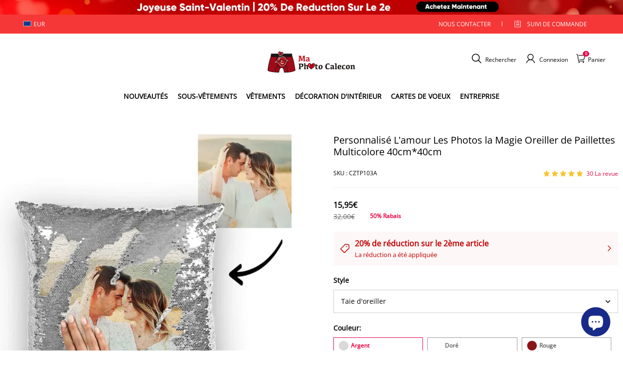

--- FILE ---
content_type: text/html; charset=utf-8
request_url: https://maphotocalecon.fr/products/custom-love-photo-portrait-magic-sequins-pillow-multicolor-shiny-15-75-15-75
body_size: 121274
content:
<!DOCTYPE html>
<html lang="fr">
  <head>
    <meta name="google-site-verification" content="J3krIdfpbbPPcv2jeVlH1GYaUux20960x9FAEsAJ5g8" />
    <meta charset="UTF-8" />
    <meta http-equiv="X-UA-Compatible" content="IE=edge" />
    <meta
      name="viewport"
      content="width=device-width, initial-scale=1.0, minimum-scale=1.0, maximum-scale=1.0, user-scalable=no"
    />
    <link rel="canonical" href="https://maphotocalecon.fr/products/custom-love-photo-portrait-magic-sequins-pillow-multicolor-shiny-15-75-15-75" />
    <meta http-equiv="x-dns-prefetch-control" content="on" />
    <link rel="preconnect" href="https://cdn.shopline.com" crossorigin />
    <link rel="dns-prefetch" href="https://cdn.myshopline.com" />
    <link rel="dns-prefetch" href="https://img.myshopline.com" />
    <link rel="preconnect" href="https://img.myshopline.com" />
    <link rel="dns-prefetch" href="https://img-va.myshopline.com" />
    <link rel="preconnect" href="https://img-va.myshopline.com" />
    <link rel="dns-prefetch" href="https://fonts.gstatic.com" />
    <link rel="preconnect" href="https://fonts.gstatic.com" />

      <link rel="icon" type="image/png" href="https://img-va.myshopline.com/image/store/1709198471248/32-32-LOGO.png?w&#x3D;32&amp;h&#x3D;32" />

    <title>
  Personnalisé L&#x27;amour Les Photos la Magie Oreiller de Paillettes Multicolore 40cm*40cm
 
</title>

      <meta name="description" content="&lt;p&gt;&lt;strong&gt;Mettez Votre Photo sur Un Oreiller de Paillettes en Photo Personnalisé et Créez le cadeau parfait!&lt;/strong&gt;&lt;/p&gt;
&lt;ul&gt;
&lt;li&gt;40cm*40cm&#x3D;15.75&#x27;&#x27;*15.75&#x27;&#x27;&lt;/li&gt;
&lt;li&gt;Oreiller en Photo Personnalisé avec des Paillettes Magiques&lt;/li&gt;
&lt;li&gt;Disponible en 10 Couleurs&lt;/li&gt;
&lt;li&gt;Meilleure Décoration pour Une Nouvelle Maison, Un Lit, Un Canapé&lt;/li&gt;
&lt;li&gt;Cadeau Parfait pour la Saint-Valentin, La Fête des Mères, L&#x27;anniversaire et No?l&lt;/li&gt;
&lt;li&gt;Cet article nécessite 5-7 jours ouvrables pour être fabriqué à la main.&lt;/li&gt;
&lt;/ul&gt;" />


    
<meta property="og:site_name" content="MaPhotocaleconFr" />
<meta property="og:url" content="https://maphotocalecon.fr/products/custom-love-photo-portrait-magic-sequins-pillow-multicolor-shiny-15-75-15-75" />
<meta property="og:title" content="Personnalisé L&#x27;amour Les Photos la Magie Oreiller de Paillettes Multicolore 40cm*40cm" />
<meta property="og:type" content="product" />
<meta property="og:description" content="&lt;p&gt;&lt;strong&gt;Mettez Votre Photo sur Un Oreiller de Paillettes en Photo Personnalisé et Créez le cadeau parfait!&lt;/strong&gt;&lt;/p&gt;
&lt;ul&gt;
&lt;li&gt;40cm*40cm&#x3D;15.75&#x27;&#x27;*15.75&#x27;&#x27;&lt;/li&gt;
&lt;li&gt;Oreiller en Photo Personnalisé avec des Paillettes Magiques&lt;/li&gt;
&lt;li&gt;Disponible en 10 Couleurs&lt;/li&gt;
&lt;li&gt;Meilleure Décoration pour Une Nouvelle Maison, Un Lit, Un Canapé&lt;/li&gt;
&lt;li&gt;Cadeau Parfait pour la Saint-Valentin, La Fête des Mères, L&#x27;anniversaire et No?l&lt;/li&gt;
&lt;li&gt;Cet article nécessite 5-7 jours ouvrables pour être fabriqué à la main.&lt;/li&gt;
&lt;/ul&gt;" />  <meta property="og:image" content="https://img-va.myshopline.com/image/store/1709198471248/CZT103A-d6793077-e7e8-4ebd-a78f-f39aea09abdb.jpg?w&#x3D;1000&amp;h&#x3D;1000" />
  <meta property="og:image:secure_url" content="https://img-va.myshopline.com/image/store/1709198471248/CZT103A-d6793077-e7e8-4ebd-a78f-f39aea09abdb.jpg?w&#x3D;1000&amp;h&#x3D;1000" />
  <meta property="og:image:width" content="1000" />
  <meta property="og:image:height" content="1000" />
  <meta property="og:price:amount" content="15,95" />
  <meta property="og:price:currency" content="EUR" />
<meta name="twitter:card" content="summary_large_image" />
<meta name="twitter:title" content="Personnalisé L&#x27;amour Les Photos la Magie Oreiller de Paillettes Multicolore 40cm*40cm" />
<meta name="twitter:description" content="&lt;p&gt;&lt;strong&gt;Mettez Votre Photo sur Un Oreiller de Paillettes en Photo Personnalisé et Créez le cadeau parfait!&lt;/strong&gt;&lt;/p&gt;
&lt;ul&gt;
&lt;li&gt;40cm*40cm&#x3D;15.75&#x27;&#x27;*15.75&#x27;&#x27;&lt;/li&gt;
&lt;li&gt;Oreiller en Photo Personnalisé avec des Paillettes Magiques&lt;/li&gt;
&lt;li&gt;Disponible en 10 Couleurs&lt;/li&gt;
&lt;li&gt;Meilleure Décoration pour Une Nouvelle Maison, Un Lit, Un Canapé&lt;/li&gt;
&lt;li&gt;Cadeau Parfait pour la Saint-Valentin, La Fête des Mères, L&#x27;anniversaire et No?l&lt;/li&gt;
&lt;li&gt;Cet article nécessite 5-7 jours ouvrables pour être fabriqué à la main.&lt;/li&gt;
&lt;/ul&gt;" />

    <style>
:root {
    --title-font: "Open Sans";
    --title-font-weight: 400;
    --title-font-style: normal;
    --title-letter-spacing: 0em;
    --title-font-size: 30px;
    --title-line-height: 1.2;
    --title-text-transform: unset;
    --body-font: "Open Sans";
    
    --body-font-weight: 400;
    
    --body-bold-font-weight: 700;
    --body-font-style: normal;
    --body-letter-spacing: 0em;
    --body-font-size: 14px;
    --body-line-height: 1.6;
    
    --type-body-letter-spacing: 0em;
    --type-body-line-height: ;
    
    --type-body-font: "Open Sans";
    --type-body-font-weight: 400;
    --type-body-font-style: normal;

    --color-page-background: 255, 255, 255;
    --color-text: 0, 0, 0;
    --color-light-text: 148, 148, 148;
    --color-sale: 41, 37, 44;
    --color-discount: 227, 38, 25;
    --color-entry-line: 221, 221, 221;
    --color-button-background: 230, 55, 0;
    --color-button-text: 255, 255, 255;
    --color-button-secondary-background: 230, 0, 68;
    --color-button-secondary-text: 255, 255, 255;
    --color-button-secondary-border: 0, 0, 0;
    --color-discount-tag-background: 227, 38, 25;
    --color-discount-tag-text: 190, 16, 16;
    --color-cart-dot: 205, 242, 77;
    --color-cart-dot-text: 0, 0, 0;
    --color-image-background: 244, 247, 251;
    --color-image-loading-background: 244, 247, 251;
    --color-mask: 23, 23, 23;
    --color-scheme-1-bg: 255, 248, 238;
    --color-scheme-1-text: 44, 41, 36;
    --color-scheme-2-bg: 44, 41, 36;
    --color-scheme-2-text: 255, 255, 255;
    --color-scheme-3-bg: 244, 247, 251;
    --color-scheme-3-text: 0, 0, 0;

    --color-header-background: 255, 255, 255;
    --color-header-text: 0, 0, 0;
    --color-announcement-bar-background: 0, 0, 0;
    --color-announcement-bar-text: 205, 242, 77;
    --color-footer-text: 255, 255, 255;
    --color-footer-border: 255, 242, 242;
    --color-footer-background: 0, 0, 0;

    --page-width: 1300px;
    --section-vertical-gap: 20px;
    --grid-horizontal-space: 20px;
    --grid-vertical-space: 20px;
    --grid-mobile-horizontal-space: 10px;
    --grid-mobile-vertical-space: 10px;

    --btn-border-thickness: 1px;
    --btn-border-opacity: 100%;
    --btn-border-radius: 0px;
    --btn-border-radius-outset: 0px;
    --btn-shadow-opacity: 0%;
    --btn-shadow-offset-x: 0px;
    --btn-shadow-offset-y: 4px;
    --btn-shadow-blur: 5px;

    --sku-selector-border-thickness: 1px;
    --sku-selector-border-opacity: 20%;
    --sku-selector-border-radius: 0px;
    --sku-selector-border-radius-outset: 0px;

    --input-border-thickness: 1px;
    --input-border-opacity: 55%;
    --input-border-radius: 0px;
    --input-border-radius-outset: 0px;
    --input-shadow-opacity: 0%;
    --input-shadow-offset-x: 0px;
    --input-shadow-offset-y: 4px;
    --input-shadow-blur: 5px;

    --card-border-thickness: 0px;
    --card-border-opacity: 10%;
    --card-border-radius: 0px;
    --card-border-radius-outset: 0px;
    --card-shadow-opacity: 0%;
    --card-shadow-offset-x: 0px;
    --card-shadow-offset-y: 4px;
    --card-shadow-blur: 5px;

    --product-card-border-thickness: 0px;
    --product-card-border-opacity: 10%;
    --product-card-border-radius: 0px;
    --product-card-border-radius-outset: 0px;
    --product-card-shadow-opacity: 0%;
    --product-card-shadow-offset-x: 0px;
    --product-card-shadow-offset-y: 4px;
    --product-card-shadow-blur: 5px;

    --collection-card-border-thickness: 0px;
    --collection-card-border-opacity: 10%;
    --collection-card-border-radius: 0px;
    --collection-card-border-radius-outset: 0px;
    --collection-card-shadow-opacity: 0%;
    --collection-card-shadow-offset-x: 0px;
    --collection-card-shadow-offset-y: 4px;
    --collection-card-shadow-blur: 5px;

    --blog-card-border-thickness: 0px;
    --blog-card-border-opacity: 10%;
    --blog-card-border-radius: 0px;
    --blog-card-border-radius-outset: 0px;
    --blog-card-shadow-opacity: 0%;
    --blog-card-shadow-offset-x: 0px;
    --blog-card-shadow-offset-y: 4px;
    --blog-card-shadow-blur: 5px;

    --content-border-thickness: 0px;
    --content-border-opacity: 10%;
    --content-border-radius: 0px;
    --content-border-radius-outset: 0px;
    --content-shadow-opacity: 0%;
    --content-shadow-offset-x: 0px;
    --content-shadow-offset-y: 4px;
    --content-shadow-blur: 5px;

    --media-border-thickness: 1px;
    --media-border-opacity: 5%;
    --media-border-radius: 0px;
    --media-border-radius-outset: 0px;
    --media-shadow-opacity: 0%;
    --media-shadow-offset-x: 0px;
    --media-shadow-offset-left: 0px;
    --media-shadow-offset-right: 0px;
    --media-shadow-offset-y: 4px;
    --media-shadow-offset-top: 0px;
    --media-shadow-offset-bottom: 8px;
    --media-shadow-blur: 5px;

    --menu-modal-border-thickness: 1px;
    --menu-modal-border-opacity: 10%;
    --menu-modal-border-radius: 0px;
    --menu-modal-border-radius-outset: 0px;
    --menu-modal-shadow-opacity: 0%;
    --menu-modal-shadow-offset-x: 0px;
    --menu-modal-shadow-offset-y: 4px;
    --menu-modal-shadow-blur: 5px;

    --drawer-border-thickness: 1px;
    --drawer-border-opacity: 10%;
    --drawer-shadow-opacity: 0%;
    --drawer-shadow-offset-x: 0px;
    --drawer-shadow-offset-y: 4px;
    --drawer-shadow-blur: 5px;

    --product-discount-radius: 4px;

    --swatch-background-default-image: url(https://img-va.myshopline.com/image/store/1709198471248/ba95216ed9424eedb083a281c17b58e9.png)
}
</style>
    <script>
window.custom_global_State={
    "theme":{
        "settings":{
            "mask_loading_image":""
        }
    }
}
</script>

    <link href="/cdn/shop/prod///80e8cda8-534f-44e9-af00-13fe62257f4e/1711344991015/assets/base.css" rel="stylesheet" type="text/css" media="all">
    <link href="/cdn/shop/prod///80e8cda8-534f-44e9-af00-13fe62257f4e/1711344991015/assets/section-header.css" rel="stylesheet" type="text/css" media="all">
    <link href="/cdn/shop/prod///80e8cda8-534f-44e9-af00-13fe62257f4e/1711344991015/assets/section-announcement-bar.css" rel="stylesheet" type="text/css" media="all">
    <link href="/cdn/shop/prod///80e8cda8-534f-44e9-af00-13fe62257f4e/1711344991015/assets/section-footer.css" rel="stylesheet" type="text/css" media="all">
    <link href="/cdn/shop/prod///80e8cda8-534f-44e9-af00-13fe62257f4e/1711344991015/assets/tingle.css" rel="stylesheet" type="text/css" media="all">
    
    <link href="/cdn/shop/prod///80e8cda8-534f-44e9-af00-13fe62257f4e/1711344991015/assets/@sl_cart.min.css" rel="stylesheet" type="text/css" media="all">
    <link href="/cdn/shop/prod///80e8cda8-534f-44e9-af00-13fe62257f4e/1711344991015/assets/swiper.min.css" rel="stylesheet" type="text/css" media="all">
    <link href="/cdn/shop/prod///80e8cda8-534f-44e9-af00-13fe62257f4e/1711344991015/assets/normalize.css.min.css" rel="stylesheet" type="text/css" media="all">

    
  <meta name="google-site-verification" content />
  <meta name="msvalidate.01" content />
<meta name="msvalidate.01" content />
  <meta name="facebook-domain-verification" content />
  <meta name="p:domain_verify" content />
  
<script >function __SL_CUSTOM_CODE_GETROW__(){var r=new Error;if(!r.stack)try{throw r}catch(r){if(!r.stack)return 0}var t=r.stack.toString().split(/\r\n|\n/),e=/:(\d+):(?:\d+)[^\d]*$/;do{var n=t.shift()}while(!e.exec(n)&&t.length);var a=e.exec(t.shift());return a?parseInt(a[1]):0}</script>
<script >!function(){function t(){this.data={}}t.prototype.set=function(t,n,i){this[n]||(this[n]={start:"",end:"",scripts:[]}),this[n][i]=t,this[n].start&&this[n].end&&(this.data[n]||(this.data[n]=[]),this.data[n].push(this[n]),delete this[n])},t.prototype.setScript=function(t,n){const i=this.data[t].find((function(t,n){return 0===n&&!t.scripts.length||!t.scripts.length}));i&&(i.scripts=i.scripts.concat(n))},t.prototype.getAppKeyByScriptUrl=function(t){var n=this;return new Promise((function(i){setTimeout((function(){const s=Object.keys(n.data).find((function(i){return n.data[i].find((function(n){return n.scripts.find((function(n){if(n&&n.src)return t===n.src}))}))}));i(s)}),4)}))},t.prototype.getAppKey=function(t){var n=this;return Object.keys(n.data).find((function(i){if(n.data[i].find((function(n){return n.start<t&&n.end>t})))return!0}))},window.__APP_CODE__||(window.__APP_CODE__=new t)}();</script>
<script>window.__ENV__ = {"APP_ENV":"product","SENTRY_DSN":"https:\u002F\u002Fb1ba39d4e0bf4bf6a6ef0a2add016a44@sentry-new.myshopline.com\u002F265","STORE_THEME_SENTRY_DSN":"https:\u002F\u002Fab5c03d7011e42d7b3914c7bd779547b@sentry-new.myshopline.com\u002F273","SENTRY_TRACES_SAMPLE_RATE":-1,"ENABLE_IFRAME_ID":true,"SENTRY_GRAY":false,"SDK_UMDJS":"https:\u002F\u002Fcdn.myshopline.com\u002Ft\u002Flayout\u002Fdev\u002F3300003680\u002F1608276731999\u002F610a693c63e57e2aca6c2554\u002F1628072347914\u002Fassets\u002Findex.umd.min.js","USE_STORE_INFO_REGION_CACHE":true,"USE_REDIRECT_PATH_CACHE":true,"USE_APP_CODE_BLOCK_CACHE":true,"USE_HTTP_REPORT_EVENT_IDS":[60006253],"USE_HTTP_REPORT_EVENT_NAMES":["view"],"ROBOTS_CACHER":{"ua_list":[],"useless_query":["fbclid","gclid","utm_campaign","utm_adset","utm_ad","utm_medium","utm_source","utm_content","utm_term","campaign_id","adset_id","ad_id","variant"],"expires":600,"store_domain_list":["ALL"],"is_use_spider_company":false,"is_use_spider_ua":false},"PAGE_CACHER":{"enable":false,"themes":["ALL","Expect","Impress","Expect_TEST"],"templates":[{"name":"templates\u002Findex","expires":10}]},"useOldSSRPlugin":{},"PAYPAL_CONFIG":{"disableFunding":"card,bancontact,blik,eps,giropay,ideal,mercadopago,mybank,p24,sepa,sofort,venmo"},"LOGGING_THRESHOLD_BY_RENDER":500,"POLLING_TIME-OUT_RETRY_FREQUENCY":8,"POLLING_TIME-OUT_RETRY_DELAY":3000,"DF_SDK_ENABLE":{"isAll":true,"appCode":"m3tdgo","themeNames":["Expect","global","Along","Impress","Soo","Solid"]},"PAYPAL_CONFIG_V2":[{"key":"disable-funding","value":"card,bancontact,blik,eps,giropay,ideal,mercadopago,mybank,p24,sepa,sofort,venmo","isCoverAll":true,"scope":"continue","whitelist":[],"blacklist":[]},{"key":"enable-funding","value":"paylater","isCoverAll":true,"scope":"all","whitelist":[],"blacklist":[]}],"COMPLETE_ORDER_JUMP_TIMEOUT":10,"ADDRESS_AUTOCOMPLETE_CONFIG":{"prediction_debounce_ms":400,"south_east_countries":{"mode":"disable","whitelist_store_ids":["1652240404138","1679974845705","1676274381211","1677468419723","1682156092973","1663745358748","1673329501708","1676868586152","1648608707106","1679279486633","1681696235688","1664792332609","1677837417427","1672322277922","1644637282055","1644637282057"],"blacklist_store_ids":[]}},"TRADE__FEATURE_FLAGS_CONFIG":{"server_endpoint":"https:\u002F\u002Fabtest.myshopline.com\u002Fexperiment","app_key":"shopline-trade"},"USE_REPORT_URL_STORE_IDS":["all"],"USE_EVENT_TRACE_CONFIG_CACHE":true,"IS_CHANGE_MERCHANT_TO_SITE":true,"PRODUCT_OBJECTS_GRAY_RULE":{"enable":true,"handleList":["adasgtest","bix3mk02","wenxuetingfz","amy.wen11","wenxuetingsgauto","shoplinewebtest","graytest","taican","haidu","bryant33","nana13","sjf03-sin","apitest001","adaus","bix3mk03","wenxuetingus","amy.wen12","wenxuetingauto","wenxuetingusauto","chun77","nana11","test03","apitest002","amywen12","lives-will","winsonwen","yongzyongz","slbryant","garytest","yongzyongz","lives-will","winsonwen","test111111","test04-sin","sjf03-us","shawboutique","extent-demo","beetlesgelpolish","soufeel","test-tys","r39x33kmubdcsvja9i","mademine-test-tys","1chqxtmchih8ul","jason-us","jason-sg","tina2","halaras","myhawaiianshirts","mycustombobblehead"],"ratio":50},"WEBSITE_MIFRATION":true,"TRADE_PAY":{"JUMP_TIMEOUT":2000,"AUTO_INIT":{"TIMEOUT":5000,"CHANNELS":[{"payMethodCode":"GooglePay"},{"payMethodCode":"ApplePay"}]}},"CHECKOUT_COUNTRY_LIBRARY_JSON_URL":"https:\u002F\u002Fcdn.myshopline.com\u002Ft\u002Fcf\u002F1cad82e8f88f0f743c2b82d308fb84f9\u002F4yblskxgvzarr1ub\u002Fcheckout-countries","CHECKOUT_COUNTRY_LIBRARY_JS_URL":"\u002Fcf-edge-static\u002F1cad82e8f88f0f743c2b82d308fb84f9\u002Fcheckout-countries","ANALYTICS_UNIFY_CONFIG":{"disableGetCollectionsStores":["1732075791988","1640660241441","1698792289635"],"hdsdkHttpConfig":{"stores":["*"],"acts":["webeventtracker","webslcodetrack"],"uas":["musical_ly"],"sendMethod":"ajax"},"pageDurationAsyncLoopInterval":0,"hdsdkFilterEvents":{"enable":true,"events":{"webslcodetrack":[{"event_name":"ViewProductItem"},{"event_name":"PageView_300"},{"event_name":"PageView_1000"},{"event_name":"PageView_2000"},{"event_name":"PageView_3000"},{"event_name":"View","page":102,"module":109,"component":101,"action_type":101},{"event_name":"View","page":103,"module":109,"component":101,"action_type":101},{"event_name":"View","page":132,"module":-999,"component":-999,"action_type":101},{"event_name":"ViewSuccess","page":132,"module":-999,"component":-999,"action_type":108}]}}},"WEB_PIXELS":{"wpt":{"templateBaseUrl":"https:\u002F\u002Fcdn.myshopline.com\u002Ft\u002Fwpm","sdkBaseUrl":"https:\u002F\u002Ffront.myshopline.com\u002Fcdn\u002Fv1\u002Fbase\u002Fdatacenter","sdkVersion":"wpt-0.5.1"},"wpm":{"sdkBaseUrl":"https:\u002F\u002Ffront.myshopline.com\u002Fcdn\u002Fv1\u002Fbase\u002Fdatacenter","sdkVersion":"wpm-0.7.2"}},"CHAIN_BASE_CONFIG":{"event":{"playback":{"playbackMaxLimit":0,"trackThreshold":50}}},"CHAIN_BASE_SERVICE_WORKER_URL":"\u002Fcf-edge-static\u002F4901d6778f66716fa583d51614a75d3d\u002Fchain-base-service-worker.js","streamTheme":[],"TRADE__METRIC_REPORT_CONFIG":{"rate":10000,"version":"v1"},"SENTRY_ERROR_FILTER_MESSAGES":["not match the postCode list","The current browser does not support Google Pay","Cannot use applePay","The current browser does not support this payment method","SDK实例化 & 初始化 失败 [reason: DEVICE_NOT_SUPPORT]","SDK实例化 & 初始化 失败 [reason: no support browser]","evaluating 'document.getElementById('stage-footer')","evaluating 'document.getElementById('live-chat-ai-wrapper')"]}</script><script>window.__LE__ = true;if(!window.Shopline){ window.Shopline = {} };Shopline.designMode=false;Shopline.uri={"alias":"ProductsDetail","isExact":true,"params":{"uniqueKey":"custom-love-photo-portrait-magic-sequins-pillow-multicolor-shiny-15-75-15-75"},"query":{},"url":"\u002Fproducts\u002Fcustom-love-photo-portrait-magic-sequins-pillow-multicolor-shiny-15-75-15-75","path":"\u002Fproducts\u002F:uniqueKey","template":"templates\u002Fproduct.json","bindingTemplate":undefined,"root_url":"\u002F","customPageId":"0"};Shopline.handle="maphotocaleconfr";Shopline.merchantId="2004112581";Shopline.storeId="1709198471248";Shopline.currency="EUR";Shopline.themeId="66010d7a85ddc45ed006b54c";Shopline.themeName="MyPhotoBoxer1.0";Shopline.storeThemeName="MyPhotoBoxer1.0";Shopline.themeVersion="0.0.1";Shopline.themeTypeVersion=2.1;Shopline.updateMode=1;Shopline.locale="fr";Shopline.customerCountry="LV";Shopline.routes={"root":"\u002F"};Shopline.theme={"settings":{"currency-switcher-format":"money_with_currency_format","currency-switcher-supported-currencies":"INR GBP CAD USD AUD EUR JPY","currency-switcher-default":"USD","desktop_logo_width":160,"mobile_logo_width":145,"color_page_background":"#ffffff","color_text":"#000000","color_light_text":"#949494","color_entry_line":"#DDDDDD","color_button_background":"#e63700","color_button_text":"#ffffff","color_button_secondary_background":"#e60044","color_button_secondary_text":"#ffffff","color_button_secondary_border":"rgba(0,0,0,0)","color_sale":"#29252C","color_discount":"#E32619","color_discount_tag_background":"#E32619","color_discount_tag_text":"#be1010","color_cart_dot":"#cdf24d","color_cart_dot_text":"#000000","color_image_background":"#F4F7FB","color_image_loading_background":"#F4F7FB","color_mask":"#171717","color_header_background":"#FFFFFF","color_header_text":"#000000","color_announcement_bar_background":"#000000","color_announcement_bar_text":"#CDF24D","color_footer_background":"#000000","color_footer_border":"#fff2f2","color_footer_text":"#ffffff","color_scheme_1_bg":"#FFF8EE","color_scheme_1_text":"#2C2924","color_scheme_2_bg":"#2C2924","color_scheme_2_text":"#FFFFFF","color_scheme_3_bg":"#F4F7FB","color_scheme_3_text":"#000000","header_font_family":"Poppins","title_font_family":"Open Sans","title_letter_spacing":"0","title_font_size":"30","title_line_height":"1.2","title_uppercase":false,"body_font_family":"Open Sans","body_letter_spacing":"0","body_font_size":"14","body_line_height":"1.6","page_width":1300,"section_vertical_gap":20,"grid_horizontal_space":20,"grid_vertical_space":20,"btn_border_thickness":1,"btn_border_opacity":100,"btn_border_radius":0,"btn_shadow_opacity":0,"btn_shadow_offset_x":0,"btn_shadow_offset_y":4,"btn_shadow_blur":5,"sku_selector_border_thickness":1,"sku_selector_border_opacity":20,"sku_selector_border_radius":0,"sku_selector_shadow_opacity":0,"sku_selector_shadow_offset_x":0,"sku_selector_shadow_offset_y":4,"sku_selector_shadow_blur":5,"input_border_thickness":1,"input_border_opacity":55,"input_border_radius":0,"input_shadow_opacity":0,"input_shadow_offset_x":0,"input_shadow_offset_y":4,"input_shadow_blur":5,"card_border_thickness":0,"card_border_opacity":10,"card_border_radius":0,"card_shadow_opacity":0,"card_shadow_offset_x":0,"card_shadow_offset_y":4,"card_shadow_blur":5,"product_card_border_thickness":0,"product_card_border_opacity":10,"product_card_border_radius":0,"product_card_shadow_opacity":0,"product_card_shadow_offset_x":0,"product_card_shadow_offset_y":4,"product_card_shadow_blur":5,"collection_card_border_thickness":0,"collection_card_border_opacity":10,"collection_card_border_radius":0,"collection_card_shadow_opacity":0,"collection_card_shadow_offset_x":0,"collection_card_shadow_offset_y":4,"collection_card_shadow_blur":5,"blog_card_border_thickness":0,"blog_card_border_opacity":10,"blog_card_border_radius":0,"blog_card_shadow_opacity":0,"blog_card_shadow_offset_x":0,"blog_card_shadow_offset_y":4,"blog_card_shadow_blur":5,"content_border_thickness":0,"content_border_opacity":10,"content_border_radius":0,"content_shadow_opacity":0,"content_shadow_offset_x":0,"content_shadow_offset_y":4,"content_shadow_blur":5,"media_border_thickness":1,"media_border_opacity":5,"media_border_radius":0,"media_shadow_opacity":0,"media_shadow_offset_x":0,"media_shadow_offset_y":4,"media_shadow_blur":5,"menu_modal_border_thickness":1,"menu_modal_border_opacity":10,"menu_modal_border_radius":0,"menu_modal_shadow_opacity":0,"menu_modal_shadow_offset_x":0,"menu_modal_shadow_offset_y":4,"menu_modal_shadow_blur":5,"drawer_border_thickness":1,"drawer_border_opacity":10,"drawer_shadow_opacity":0,"drawer_shadow_offset_x":0,"drawer_shadow_offset_y":4,"drawer_shadow_blur":5,"product_discount":true,"product_discount_position":"left_bottom","product_discount_radius":4,"enable_quick_view":false,"product_title_show_type":"full-display","product_mobile_title_show":true,"enabled_color_swatch":false,"swatch_style":"square","swatch_max_show":4,"cart_type":"drawer","co_banner_pc_img":{},"co_banner_phone_img":{},"co_banner_pc_height":"low","co_banner_phone_height":"low","co_banner_img_show":"center","co_full_screen":true,"co_checkout_image":{},"co_logo_size":"medium","co_logo_position":"left","co_bg_image":{},"co_background_color":"#FFFFFF","co_form_bg_color":"white","co_order_bg_image":{},"co_order_background_color":"#FAFAFA","co_type_title_font":{"lib":"system","value":"Helvetica Neue \u002F Arial"},"co_type_body_font":{"lib":"system","value":"Helvetica Neue \u002F Arial"},"co_color_btn_bg":"#276EAF","co_color_err_color":"#F04949","co_color_msg_color":"#276EAF","show_official_icon":false,"social_facebook_link":"","social_twitter_link":"","social_pinterest_link":"","social_instagram_link":"","social_snapchat_link":"","social_tiktok_link":"","social_youtube_link":"","social_linkedin_link":"","show_official_share_icon":false,"show_social_name":true,"share_to_facebook":true,"share_to_twitter":true,"share_to_pinterest":true,"share_to_line":true,"share_to_whatsapp":true,"share_to_tumblr":true,"favicon_image":"https:\u002F\u002Fimg-va.myshopline.com\u002Fimage\u002Fstore\u002F1709198471248\u002F32-32-LOGO.png?w=32&h=32","font_family_title":"Poppins","home_switch":false,"home_bg":"#000000","home_color":"#ffffff","collection_switch":false,"collection_bg":"#f6f6f6","collection_color":"#000000","product_switch":false,"product_bg":"#f6f6f6","product_color":"#000000","page_switch":false,"page_bg":"#000000","page_color":"#ffffff","contact_information_load_add":true,"contact_information_color_check":"#e60044","shipping_method_load_add":true,"shipping_method_color_check":"#e60044","free_shipping_threshold":"5900","gift_product_tags":"CART_GIFT_Jewelry,CART_GIFT_Ring,CART_GIFT_Wood_Bamboo_Watch,CART_GIFT_Watch,CART_GIFT_Puzzle","gift_product_giveaway_tags":"CART_GIFT_Jewelry:C-BD05,CART_GIFT_Wood_Bamboo_Watch:C-SOUFEEL_25,CART_GIFT_Watch:C-SOUFEEL_23,CART_GIFT_Puzzle:C-BOX_19A","logo":"shopline:\u002F\u002Fshop_images\u002Fsp-裤发了MaPhotocaleconFr_6393637785244520514.png","product_add_to_cart":true,"discount_title1":"€4 OFF","discount_text1":"ORDERS €49+","discount_code1":"CODE: \u003Cspan\u003EHD4\u003C\u002Fspan\u003E","discount_title2":"€6 OFF","discount_text2":"ORDERS €59+","discount_code2":"CODE: \u003Cspan\u003EHD6\u003C\u002Fspan\u003E","discount_title3":"€10 OFF","discount_text3":"ORDERS €79+","discount_code3":"CODE: \u003Cspan\u003EHDF10\u003C\u002Fspan\u003E","contact_information_title":"Profitez de la production et de l'expédition prioritaires ! + 3,99 $","contact_information_desc":"Profitez de la production et de l'expédition prioritaires ! + 3,99 $","contact_information_product":"16063922335278243591550585","shipping_method_title":"Ajoutez une assurance d'expédition à votre commande + 3,99 $","shipping_method_desc":"L’assurance expédition offre une protection et une sécurité premium pour vos objets de valeur lors des expéditions internationales. Nous réexpédierons votre colis immédiatement sans frais supplémentaires s'il est signalé perdu ou endommagé.","shipping_method_product":"16063922334049648077860585","higher_vip_price_type":"instagram plaque collection,phone magnifying glass,custom handbags,laptop bags,lunch bags,sports and school backpacks,custom poker cards,mouse mat,custom notepad,custom piggy bank,custom yoga brick,custom bobbleheads,custom building blocks,photo moon lamp,night lights,photo frame,crystal photo frame,photo puzzle,wall art decor,diamond painting,surprise explostion box,desk decor,candle,capsule letters,floor mat,custom clock,photo blankets,custom bedding,table clock,custom calendar,bath towel,shower curtains,bath mats,custom mugs,custom cup,custom travel mugs,custom cutting board,custom flatware,luggages,custom picnic blanket,camping chair,car decoration,custom umbrella,custom hammocks,custom gardening trowels,hawaiian shirts,Tshirts,custom photo pajamas,custom wedding gown,custom baseball Jacket,custom polo shirts,custom hoodies,custom beach shorts,custom leggings,custom canvas shoes,custom flip flop,photo wallets","higher_vip_title":"VIP SERVICE + $5.99","higher_vip_id":"16063649624807922789524095","higher_price_type":"instagram plaque collection,phone magnifying glass,custom handbags,laptop bags,lunch bags,sports and school backpacks,custom poker cards,mouse mat,custom notepad,custom piggy bank,custom yoga brick,custom bobbleheads,custom building blocks,photo moon lamp,night lights,photo frame,crystal photo frame,photo puzzle,wall art decor,diamond painting,surprise explostion box,desk decor,candle,capsule letters,floor mat,custom clock,photo blankets,custom bedding,table clock,custom calendar,bath towel,shower curtains,bath mats,custom mugs,custom cup,custom travel mugs,custom cutting board,custom flatware,luggages,custom picnic blanket,camping chair,car decoration,custom umbrella,custom hammocks,custom gardening trowels,hawaiian shirts,Tshirts,custom photo pajamas,custom wedding gown,custom baseball Jacket,custom polo shirts,custom hoodies,custom beach shorts,custom leggings,custom canvas shoes,custom flip flop,photo wallets","higher_insurance_title":"Add Shipping Insurance to your order + $3.99","higher_insurance_id":"16063649630238539842094095","mask_loading_image":"shopline:\u002F\u002Fshop_images\u002Fsp-裤发了MaPhotocaleconFr-GIF1_6393723282373556299.gif","hide_navigation":"soufeel-automatic-discount-buy-2-20-off,occasions,recipients,office-gifts,for-pet-lovers,for-friends,package,price-5-10,price-10-20,price-20-30,price-30-40,price-50,easter-day,valentine-s-day,womens-day,teachers-day,graduation,back-to-school,wedding,mother-s-day,father-s-day,boss-day,thanksgiving,black-friday,christmas,anniversary,birthday,home-living,retirement,womens-day,mother-s-day,projection-jewelry-gifts,gifts-for-boyfriend-husband,father-s-day,gifts-for-newborn,gifts-for-kids,graduation,name-rings,engraved-rings,name-bracelets,free-shipping-over-49","product_list_icon":"shopline:\u002F\u002Fshop_images\u002F角标1.png"},"blocks":{}};Shopline.settings={"currency-switcher-format":"money_with_currency_format","currency-switcher-supported-currencies":"INR GBP CAD USD AUD EUR JPY","currency-switcher-default":"USD","desktop_logo_width":160,"mobile_logo_width":145,"color_page_background":"#ffffff","color_text":"#000000","color_light_text":"#949494","color_entry_line":"#DDDDDD","color_button_background":"#e63700","color_button_text":"#ffffff","color_button_secondary_background":"#e60044","color_button_secondary_text":"#ffffff","color_button_secondary_border":"rgba(0,0,0,0)","color_sale":"#29252C","color_discount":"#E32619","color_discount_tag_background":"#E32619","color_discount_tag_text":"#be1010","color_cart_dot":"#cdf24d","color_cart_dot_text":"#000000","color_image_background":"#F4F7FB","color_image_loading_background":"#F4F7FB","color_mask":"#171717","color_header_background":"#FFFFFF","color_header_text":"#000000","color_announcement_bar_background":"#000000","color_announcement_bar_text":"#CDF24D","color_footer_background":"#000000","color_footer_border":"#fff2f2","color_footer_text":"#ffffff","color_scheme_1_bg":"#FFF8EE","color_scheme_1_text":"#2C2924","color_scheme_2_bg":"#2C2924","color_scheme_2_text":"#FFFFFF","color_scheme_3_bg":"#F4F7FB","color_scheme_3_text":"#000000","header_font_family":"Poppins","title_font_family":"Open Sans","title_letter_spacing":"0","title_font_size":"30","title_line_height":"1.2","title_uppercase":false,"body_font_family":"Open Sans","body_letter_spacing":"0","body_font_size":"14","body_line_height":"1.6","page_width":1300,"section_vertical_gap":20,"grid_horizontal_space":20,"grid_vertical_space":20,"btn_border_thickness":1,"btn_border_opacity":100,"btn_border_radius":0,"btn_shadow_opacity":0,"btn_shadow_offset_x":0,"btn_shadow_offset_y":4,"btn_shadow_blur":5,"sku_selector_border_thickness":1,"sku_selector_border_opacity":20,"sku_selector_border_radius":0,"sku_selector_shadow_opacity":0,"sku_selector_shadow_offset_x":0,"sku_selector_shadow_offset_y":4,"sku_selector_shadow_blur":5,"input_border_thickness":1,"input_border_opacity":55,"input_border_radius":0,"input_shadow_opacity":0,"input_shadow_offset_x":0,"input_shadow_offset_y":4,"input_shadow_blur":5,"card_border_thickness":0,"card_border_opacity":10,"card_border_radius":0,"card_shadow_opacity":0,"card_shadow_offset_x":0,"card_shadow_offset_y":4,"card_shadow_blur":5,"product_card_border_thickness":0,"product_card_border_opacity":10,"product_card_border_radius":0,"product_card_shadow_opacity":0,"product_card_shadow_offset_x":0,"product_card_shadow_offset_y":4,"product_card_shadow_blur":5,"collection_card_border_thickness":0,"collection_card_border_opacity":10,"collection_card_border_radius":0,"collection_card_shadow_opacity":0,"collection_card_shadow_offset_x":0,"collection_card_shadow_offset_y":4,"collection_card_shadow_blur":5,"blog_card_border_thickness":0,"blog_card_border_opacity":10,"blog_card_border_radius":0,"blog_card_shadow_opacity":0,"blog_card_shadow_offset_x":0,"blog_card_shadow_offset_y":4,"blog_card_shadow_blur":5,"content_border_thickness":0,"content_border_opacity":10,"content_border_radius":0,"content_shadow_opacity":0,"content_shadow_offset_x":0,"content_shadow_offset_y":4,"content_shadow_blur":5,"media_border_thickness":1,"media_border_opacity":5,"media_border_radius":0,"media_shadow_opacity":0,"media_shadow_offset_x":0,"media_shadow_offset_y":4,"media_shadow_blur":5,"menu_modal_border_thickness":1,"menu_modal_border_opacity":10,"menu_modal_border_radius":0,"menu_modal_shadow_opacity":0,"menu_modal_shadow_offset_x":0,"menu_modal_shadow_offset_y":4,"menu_modal_shadow_blur":5,"drawer_border_thickness":1,"drawer_border_opacity":10,"drawer_shadow_opacity":0,"drawer_shadow_offset_x":0,"drawer_shadow_offset_y":4,"drawer_shadow_blur":5,"product_discount":true,"product_discount_position":"left_bottom","product_discount_radius":4,"enable_quick_view":false,"product_title_show_type":"full-display","product_mobile_title_show":true,"enabled_color_swatch":false,"swatch_style":"square","swatch_max_show":4,"cart_type":"drawer","co_banner_pc_img":null,"co_banner_phone_img":null,"co_banner_pc_height":"low","co_banner_phone_height":"low","co_banner_img_show":"center","co_full_screen":true,"co_checkout_image":null,"co_logo_size":"medium","co_logo_position":"left","co_bg_image":null,"co_background_color":"#FFFFFF","co_form_bg_color":"white","co_order_bg_image":null,"co_order_background_color":"#FAFAFA","co_type_title_font":{"lib":"system","value":"Helvetica Neue \u002F Arial"},"co_type_body_font":{"lib":"system","value":"Helvetica Neue \u002F Arial"},"co_color_btn_bg":"#276EAF","co_color_err_color":"#F04949","co_color_msg_color":"#276EAF","show_official_icon":false,"social_facebook_link":"","social_twitter_link":"","social_pinterest_link":"","social_instagram_link":"","social_snapchat_link":"","social_tiktok_link":"","social_youtube_link":"","social_linkedin_link":"","show_official_share_icon":false,"show_social_name":true,"share_to_facebook":true,"share_to_twitter":true,"share_to_pinterest":true,"share_to_line":true,"share_to_whatsapp":true,"share_to_tumblr":true,"favicon_image":"https:\u002F\u002Fimg-va.myshopline.com\u002Fimage\u002Fstore\u002F1709198471248\u002F32-32-LOGO.png?w=32&h=32","font_family_title":"Poppins","home_switch":false,"home_bg":"#000000","home_color":"#ffffff","collection_switch":false,"collection_bg":"#f6f6f6","collection_color":"#000000","product_switch":false,"product_bg":"#f6f6f6","product_color":"#000000","page_switch":false,"page_bg":"#000000","page_color":"#ffffff","contact_information_load_add":true,"contact_information_color_check":"#e60044","shipping_method_load_add":true,"shipping_method_color_check":"#e60044","free_shipping_threshold":"5900","gift_product_tags":"CART_GIFT_Jewelry,CART_GIFT_Ring,CART_GIFT_Wood_Bamboo_Watch,CART_GIFT_Watch,CART_GIFT_Puzzle","gift_product_giveaway_tags":"CART_GIFT_Jewelry:C-BD05,CART_GIFT_Wood_Bamboo_Watch:C-SOUFEEL_25,CART_GIFT_Watch:C-SOUFEEL_23,CART_GIFT_Puzzle:C-BOX_19A","logo":{"alt":"","id":"6393637785143857165","media_type":"image","position":undefined,"preview_image":null,"aspect_ratio":4.090909090909091,"attached_to_variant":undefined,"height":88,"presentation":undefined,"product_id":undefined,"src":"https:\u002F\u002Fimg-va.myshopline.com\u002Fimage\u002Fstore\u002F1709198471248\u002Fsp-MaPhotocaleconFr-1.png?w=360&h=88","url":"https:\u002F\u002Fimg-va.myshopline.com\u002Fimage\u002Fstore\u002F1709198471248\u002Fsp-MaPhotocaleconFr-1.png?w=360&h=88","variants":[],"width":360},"product_add_to_cart":true,"discount_title1":"€4 OFF","discount_text1":"ORDERS €49+","discount_code1":"CODE: \u003Cspan\u003EHD4\u003C\u002Fspan\u003E","discount_title2":"€6 OFF","discount_text2":"ORDERS €59+","discount_code2":"CODE: \u003Cspan\u003EHD6\u003C\u002Fspan\u003E","discount_title3":"€10 OFF","discount_text3":"ORDERS €79+","discount_code3":"CODE: \u003Cspan\u003EHDF10\u003C\u002Fspan\u003E","contact_information_title":"Profitez de la production et de l'expédition prioritaires ! + 3,99 $","contact_information_desc":"Profitez de la production et de l'expédition prioritaires ! + 3,99 $","contact_information_product":{"brand":"MaPhotocaleconFr","created_at":"2024-03-25T10:48:37.786+08:00","gift_card":false,"id":"16063922335278243591550585","published_at":"2024-03-25T10:48:37.876+08:00","title":"Service Vip +3,99","type":"CART VIP PRODUCT","url":"\u002Fproducts\u002Fvip","vendor":"MaPhotocaleconFr","object_type":undefined,"available":true,"compare_at_price":1000,"compare_at_price_max":1000,"compare_at_price_min":1000,"compare_at_price_varies":true,"description":"\u003Cp\u003ECADEAU DE DERNIÈRE MINUTE ? OBTENEZ UN SERVICE VIP MAINTENANT. NOUS RENDONS VOTRE COMMANDE PRIORITAIRE !\u003C\u002Fp\u003E","featured_image":{"alt":"Service Vip +3,99 - MaPhotocaleconFr","id":"6392233527148911636","media_type":"image","position":1,"preview_image":null,"aspect_ratio":"1.0","attached_to_variant":false,"height":100,"presentation":undefined,"product_id":"16063922335278243591550585","src":"https:\u002F\u002Fimg-va.myshopline.com\u002Fimage\u002Fstore\u002F1709198471248\u002Fvip02.png?w=100&h=100","url":undefined,"variants":[],"width":100},"featured_media":{"alt":"Service Vip +3,99 - MaPhotocaleconFr","id":"6392233527148911636","media_type":"image","position":1,"preview_image":{"alt":"Service Vip +3,99 - MaPhotocaleconFr","id":"6392233527148911636","media_type":"image","position":1,"preview_image":null,"aspect_ratio":"1.0","attached_to_variant":false,"height":100,"presentation":undefined,"product_id":"16063922335278243591550585","src":"https:\u002F\u002Fimg-va.myshopline.com\u002Fimage\u002Fstore\u002F1709198471248\u002Fvip02.png?w=100&h=100","url":undefined,"variants":[],"width":100},"aspect_ratio":"1.0","attached_to_variant":false,"height":100,"presentation":undefined,"product_id":"16063922335278243591550585","src":"https:\u002F\u002Fimg-va.myshopline.com\u002Fimage\u002Fstore\u002F1709198471248\u002Fvip02.png?w=100&h=100","url":undefined,"variants":[],"width":100},"first_available_variant":{"available":true,"barcode":"","compare_at_price":1000,"featured_image":null,"featured_media":null,"id":"18063922335284954478810585","image":null,"incoming":undefined,"matched":undefined,"next_incoming_date":undefined,"option1":null,"option2":null,"option3":null,"option4":null,"option5":null,"options":null,"price":399,"product":undefined,"requires_selling_plan":false,"requires_shipping":true,"selected":false,"selected_selling_plan_allocation":undefined,"selling_plan_allocations":[],"sku":"VIP1","taxable":false,"title":null,"unit_price":undefined,"unit_price_measurement":undefined,"url":"\u002Fproducts\u002Fvip?sku=18063922335284954478810585","weight":undefined,"weight_in_unit":"0","weight_unit":"kg","inventory_management":true,"inventory_policy":"continue","inventory_quantity":5234,"quantity_rule":{"increment":1,"min":1,"max":null}},"handle":"vip","has_only_default_variant":true,"images":[{"alt":"Service Vip +3,99 - MaPhotocaleconFr","id":"6392233527148911636","media_type":"image","position":1,"preview_image":null,"aspect_ratio":"1.0","attached_to_variant":false,"height":100,"presentation":undefined,"product_id":"16063922335278243591550585","src":"https:\u002F\u002Fimg-va.myshopline.com\u002Fimage\u002Fstore\u002F1709198471248\u002Fvip02.png?w=100&h=100","url":undefined,"variants":[],"width":100}],"media":[{"alt":"Service Vip +3,99 - MaPhotocaleconFr","id":"6392233527148911636","media_type":"image","position":1,"preview_image":{"alt":"Service Vip +3,99 - MaPhotocaleconFr","id":"6392233527148911636","media_type":"image","position":1,"preview_image":null,"aspect_ratio":"1.0","attached_to_variant":false,"height":100,"presentation":undefined,"product_id":"16063922335278243591550585","src":"https:\u002F\u002Fimg-va.myshopline.com\u002Fimage\u002Fstore\u002F1709198471248\u002Fvip02.png?w=100&h=100","url":undefined,"variants":[],"width":100},"aspect_ratio":"1.0","attached_to_variant":false,"height":100,"presentation":undefined,"product_id":"16063922335278243591550585","src":"https:\u002F\u002Fimg-va.myshopline.com\u002Fimage\u002Fstore\u002F1709198471248\u002Fvip02.png?w=100&h=100","url":undefined,"variants":[],"width":100}],"options":[],"options_by_name":{},"options_with_values":[],"price":399,"price_max":399,"price_min":399,"price_varies":true,"requires_selling_plan":false,"selected_variant":null,"selected_or_first_available_variant":{"available":true,"barcode":"","compare_at_price":1000,"featured_image":null,"featured_media":null,"id":"18063922335284954478810585","image":null,"incoming":undefined,"matched":undefined,"next_incoming_date":undefined,"option1":null,"option2":null,"option3":null,"option4":null,"option5":null,"options":null,"price":399,"product":undefined,"requires_selling_plan":false,"requires_shipping":true,"selected":false,"selected_selling_plan_allocation":undefined,"selling_plan_allocations":[],"sku":"VIP1","taxable":false,"title":null,"unit_price":undefined,"unit_price_measurement":undefined,"url":"\u002Fproducts\u002Fvip?sku=18063922335284954478810585","weight":undefined,"weight_in_unit":"0","weight_unit":"kg","inventory_management":true,"inventory_policy":"continue","inventory_quantity":5234,"quantity_rule":{"increment":1,"min":1,"max":null}},"selling_plan_groups":[],"tags":["custom-all-product","custom-20231009","custom-no-addtocart","custom-xuni","hide-product"],"variants":[{"available":true,"barcode":"","compare_at_price":1000,"featured_image":null,"featured_media":null,"id":"18063922335284954478810585","image":null,"incoming":undefined,"matched":undefined,"next_incoming_date":undefined,"option1":null,"option2":null,"option3":null,"option4":null,"option5":null,"options":null,"price":399,"product":undefined,"requires_selling_plan":false,"requires_shipping":true,"selected":false,"selected_selling_plan_allocation":undefined,"selling_plan_allocations":[],"sku":"VIP1","taxable":false,"title":null,"unit_price":undefined,"unit_price_measurement":undefined,"url":"\u002Fproducts\u002Fvip?sku=18063922335284954478810585","weight":undefined,"weight_in_unit":"0","weight_unit":"kg","inventory_management":true,"inventory_policy":"continue","inventory_quantity":5234,"quantity_rule":{"increment":1,"min":1,"max":null}}],"quantity_price_breaks_configured":false},"shipping_method_title":"Ajoutez une assurance d'expédition à votre commande + 3,99 $","shipping_method_desc":"L’assurance expédition offre une protection et une sécurité premium pour vos objets de valeur lors des expéditions internationales. Nous réexpédierons votre colis immédiatement sans frais supplémentaires s'il est signalé perdu ou endommagé.","shipping_method_product":{"brand":"MaPhotocaleconFr","created_at":"2024-03-25T10:48:30.467+08:00","gift_card":false,"id":"16063922334049648077860585","published_at":"2024-03-25T10:48:30.552+08:00","title":"Ajoutez Une Assurance D'expédition À Votre Commande +3,99","type":"CART INSURANCE PRODUCT","url":"\u002Fproducts\u002Fshipping-insurance","vendor":"MaPhotocaleconFr","object_type":undefined,"available":true,"compare_at_price":1000,"compare_at_price_max":1000,"compare_at_price_min":1000,"compare_at_price_varies":true,"description":"\u003Cp\u003EAjoutez une assurance d'exp&eacute;dition &agrave; votre commande +3,99\u003C\u002Fp\u003E","featured_image":{"alt":"Ajoutez Une Assurance D'expédition À Votre Commande +2,99 - MaPhotocaleconFr","id":"6392233404306109516","media_type":"image","position":1,"preview_image":null,"aspect_ratio":"1.0","attached_to_variant":false,"height":1000,"presentation":undefined,"product_id":"16063922334049648077860585","src":"https:\u002F\u002Fimg-va.myshopline.com\u002Fimage\u002Fstore\u002F1709198471248\u002F20231009-142217.jpg?w=1000&h=1000","url":undefined,"variants":[],"width":1000},"featured_media":{"alt":"Ajoutez Une Assurance D'expédition À Votre Commande +2,99 - MaPhotocaleconFr","id":"6392233404306109516","media_type":"image","position":1,"preview_image":{"alt":"Ajoutez Une Assurance D'expédition À Votre Commande +2,99 - MaPhotocaleconFr","id":"6392233404306109516","media_type":"image","position":1,"preview_image":null,"aspect_ratio":"1.0","attached_to_variant":false,"height":1000,"presentation":undefined,"product_id":"16063922334049648077860585","src":"https:\u002F\u002Fimg-va.myshopline.com\u002Fimage\u002Fstore\u002F1709198471248\u002F20231009-142217.jpg?w=1000&h=1000","url":undefined,"variants":[],"width":1000},"aspect_ratio":"1.0","attached_to_variant":false,"height":1000,"presentation":undefined,"product_id":"16063922334049648077860585","src":"https:\u002F\u002Fimg-va.myshopline.com\u002Fimage\u002Fstore\u002F1709198471248\u002F20231009-142217.jpg?w=1000&h=1000","url":undefined,"variants":[],"width":1000},"first_available_variant":{"available":true,"barcode":"","compare_at_price":1000,"featured_image":null,"featured_media":null,"id":"18063922334054177928590585","image":null,"incoming":undefined,"matched":undefined,"next_incoming_date":undefined,"option1":null,"option2":null,"option3":null,"option4":null,"option5":null,"options":null,"price":399,"product":undefined,"requires_selling_plan":false,"requires_shipping":true,"selected":false,"selected_selling_plan_allocation":undefined,"selling_plan_allocations":[],"sku":"SHIPPING","taxable":false,"title":null,"unit_price":undefined,"unit_price_measurement":undefined,"url":"\u002Fproducts\u002Fshipping-insurance?sku=18063922334054177928590585","weight":undefined,"weight_in_unit":"0","weight_unit":"g","inventory_management":true,"inventory_policy":"continue","inventory_quantity":5598,"quantity_rule":{"increment":1,"min":1,"max":null}},"handle":"shipping-insurance","has_only_default_variant":true,"images":[{"alt":"Ajoutez Une Assurance D'expédition À Votre Commande +2,99 - MaPhotocaleconFr","id":"6392233404306109516","media_type":"image","position":1,"preview_image":null,"aspect_ratio":"1.0","attached_to_variant":false,"height":1000,"presentation":undefined,"product_id":"16063922334049648077860585","src":"https:\u002F\u002Fimg-va.myshopline.com\u002Fimage\u002Fstore\u002F1709198471248\u002F20231009-142217.jpg?w=1000&h=1000","url":undefined,"variants":[],"width":1000}],"media":[{"alt":"Ajoutez Une Assurance D'expédition À Votre Commande +2,99 - MaPhotocaleconFr","id":"6392233404306109516","media_type":"image","position":1,"preview_image":{"alt":"Ajoutez Une Assurance D'expédition À Votre Commande +2,99 - MaPhotocaleconFr","id":"6392233404306109516","media_type":"image","position":1,"preview_image":null,"aspect_ratio":"1.0","attached_to_variant":false,"height":1000,"presentation":undefined,"product_id":"16063922334049648077860585","src":"https:\u002F\u002Fimg-va.myshopline.com\u002Fimage\u002Fstore\u002F1709198471248\u002F20231009-142217.jpg?w=1000&h=1000","url":undefined,"variants":[],"width":1000},"aspect_ratio":"1.0","attached_to_variant":false,"height":1000,"presentation":undefined,"product_id":"16063922334049648077860585","src":"https:\u002F\u002Fimg-va.myshopline.com\u002Fimage\u002Fstore\u002F1709198471248\u002F20231009-142217.jpg?w=1000&h=1000","url":undefined,"variants":[],"width":1000}],"options":[],"options_by_name":{},"options_with_values":[],"price":399,"price_max":399,"price_min":399,"price_varies":true,"requires_selling_plan":false,"selected_variant":null,"selected_or_first_available_variant":{"available":true,"barcode":"","compare_at_price":1000,"featured_image":null,"featured_media":null,"id":"18063922334054177928590585","image":null,"incoming":undefined,"matched":undefined,"next_incoming_date":undefined,"option1":null,"option2":null,"option3":null,"option4":null,"option5":null,"options":null,"price":399,"product":undefined,"requires_selling_plan":false,"requires_shipping":true,"selected":false,"selected_selling_plan_allocation":undefined,"selling_plan_allocations":[],"sku":"SHIPPING","taxable":false,"title":null,"unit_price":undefined,"unit_price_measurement":undefined,"url":"\u002Fproducts\u002Fshipping-insurance?sku=18063922334054177928590585","weight":undefined,"weight_in_unit":"0","weight_unit":"g","inventory_management":true,"inventory_policy":"continue","inventory_quantity":5598,"quantity_rule":{"increment":1,"min":1,"max":null}},"selling_plan_groups":[],"tags":["custom-all-product","custom-20231009","custom-no-addtocart","custom-xuni","hide-product"],"variants":[{"available":true,"barcode":"","compare_at_price":1000,"featured_image":null,"featured_media":null,"id":"18063922334054177928590585","image":null,"incoming":undefined,"matched":undefined,"next_incoming_date":undefined,"option1":null,"option2":null,"option3":null,"option4":null,"option5":null,"options":null,"price":399,"product":undefined,"requires_selling_plan":false,"requires_shipping":true,"selected":false,"selected_selling_plan_allocation":undefined,"selling_plan_allocations":[],"sku":"SHIPPING","taxable":false,"title":null,"unit_price":undefined,"unit_price_measurement":undefined,"url":"\u002Fproducts\u002Fshipping-insurance?sku=18063922334054177928590585","weight":undefined,"weight_in_unit":"0","weight_unit":"g","inventory_management":true,"inventory_policy":"continue","inventory_quantity":5598,"quantity_rule":{"increment":1,"min":1,"max":null}}],"quantity_price_breaks_configured":false},"higher_vip_price_type":"instagram plaque collection,phone magnifying glass,custom handbags,laptop bags,lunch bags,sports and school backpacks,custom poker cards,mouse mat,custom notepad,custom piggy bank,custom yoga brick,custom bobbleheads,custom building blocks,photo moon lamp,night lights,photo frame,crystal photo frame,photo puzzle,wall art decor,diamond painting,surprise explostion box,desk decor,candle,capsule letters,floor mat,custom clock,photo blankets,custom bedding,table clock,custom calendar,bath towel,shower curtains,bath mats,custom mugs,custom cup,custom travel mugs,custom cutting board,custom flatware,luggages,custom picnic blanket,camping chair,car decoration,custom umbrella,custom hammocks,custom gardening trowels,hawaiian shirts,Tshirts,custom photo pajamas,custom wedding gown,custom baseball Jacket,custom polo shirts,custom hoodies,custom beach shorts,custom leggings,custom canvas shoes,custom flip flop,photo wallets","higher_vip_title":"VIP SERVICE + $5.99","higher_vip_id":null,"higher_price_type":"instagram plaque collection,phone magnifying glass,custom handbags,laptop bags,lunch bags,sports and school backpacks,custom poker cards,mouse mat,custom notepad,custom piggy bank,custom yoga brick,custom bobbleheads,custom building blocks,photo moon lamp,night lights,photo frame,crystal photo frame,photo puzzle,wall art decor,diamond painting,surprise explostion box,desk decor,candle,capsule letters,floor mat,custom clock,photo blankets,custom bedding,table clock,custom calendar,bath towel,shower curtains,bath mats,custom mugs,custom cup,custom travel mugs,custom cutting board,custom flatware,luggages,custom picnic blanket,camping chair,car decoration,custom umbrella,custom hammocks,custom gardening trowels,hawaiian shirts,Tshirts,custom photo pajamas,custom wedding gown,custom baseball Jacket,custom polo shirts,custom hoodies,custom beach shorts,custom leggings,custom canvas shoes,custom flip flop,photo wallets","higher_insurance_title":"Add Shipping Insurance to your order + $3.99","higher_insurance_id":null,"mask_loading_image":{"alt":"","id":"6393723282256115761","media_type":"image","position":undefined,"preview_image":{"alt":undefined,"id":null,"media_type":"image","position":undefined,"preview_image":undefined,"aspect_ratio":1,"attached_to_variant":undefined,"height":270,"presentation":undefined,"product_id":undefined,"src":"https:\u002F\u002Fimg-va.myshopline.com\u002Fimage\u002Fstore\u002F1709198471248\u002Fsp-MaPhotocaleconFr-GIF1_poster.png?w=270&h=270","url":"https:\u002F\u002Fimg-va.myshopline.com\u002Fimage\u002Fstore\u002F1709198471248\u002Fsp-MaPhotocaleconFr-GIF1_poster.png?w=270&h=270","variants":[],"width":270},"aspect_ratio":1,"attached_to_variant":undefined,"height":270,"presentation":undefined,"product_id":undefined,"src":"https:\u002F\u002Fimg-va.myshopline.com\u002Fimage\u002Fstore\u002F1709198471248\u002Fsp-MaPhotocaleconFr-GIF1.gif?w=270&h=270","url":"https:\u002F\u002Fimg-va.myshopline.com\u002Fimage\u002Fstore\u002F1709198471248\u002Fsp-MaPhotocaleconFr-GIF1.gif?w=270&h=270","variants":[],"width":270},"hide_navigation":"soufeel-automatic-discount-buy-2-20-off,occasions,recipients,office-gifts,for-pet-lovers,for-friends,package,price-5-10,price-10-20,price-20-30,price-30-40,price-50,easter-day,valentine-s-day,womens-day,teachers-day,graduation,back-to-school,wedding,mother-s-day,father-s-day,boss-day,thanksgiving,black-friday,christmas,anniversary,birthday,home-living,retirement,womens-day,mother-s-day,projection-jewelry-gifts,gifts-for-boyfriend-husband,father-s-day,gifts-for-newborn,gifts-for-kids,graduation,name-rings,engraved-rings,name-bracelets,free-shipping-over-49","product_list_icon":{"alt":"","id":"6393638543809412137","media_type":"image","position":undefined,"preview_image":null,"aspect_ratio":0.7692307692307693,"attached_to_variant":undefined,"height":104,"presentation":undefined,"product_id":undefined,"src":"https:\u002F\u002Fimg-va.myshopline.com\u002Fimage\u002Fstore\u002F1709198471248\u002F-1.png?w=80&h=104","url":"https:\u002F\u002Fimg-va.myshopline.com\u002Fimage\u002Fstore\u002F1709198471248\u002F-1.png?w=80&h=104","variants":[],"width":80}};Shopline.isLogin=false;Shopline.systemTimestamp=1769421310406;Shopline.storeLanguage="fr";Shopline.supportLanguages=["fr","en","sl","sv","th","tr","vi","zh-hans-cn","zh-hant-tw"];Shopline.currencyConfig={"enable":false,"defaultCurrency":"","customCurrency":"","referenceCurrencies":[],"storeCurrency":{},"defaultReferenceCurrency":{},"currencyDetailList":[{"currencyCode":"USD","currencyName":"美元","currencySymbol":"$","rate":2,"currencyNumber":"840","orderWeight":150,"exchangeRate":1,"updateTime":1725439037024,"messageWithCurrency":"${{amount}} USD","messageWithoutCurrency":"${{amount}}","messageWithDefaultCurrency":"${{amount}} USD","messageWithoutDefaultCurrency":"${{amount}}"},{"currencyCode":"GBP","currencyName":"英镑","currencySymbol":"£","rate":2,"currencyNumber":"826","orderWeight":149,"exchangeRate":0.731774,"updateTime":1769414401379,"messageWithCurrency":"£{{amount}} GBP","messageWithoutCurrency":"£{{amount}}","messageWithDefaultCurrency":"£{{amount}} GBP","messageWithoutDefaultCurrency":"£{{amount}}"},{"currencyCode":"EUR","currencyName":"欧元","currencySymbol":"€","rate":2,"currencyNumber":"978","orderWeight":148,"exchangeRate":0.84319,"updateTime":1769414402280,"messageWithCurrency":"€{{amount_with_comma_separator}} EUR","messageWithoutCurrency":"€{{amount_with_comma_separator}}","messageWithDefaultCurrency":"€{{amount_with_comma_separator}} EUR","messageWithoutDefaultCurrency":"€{{amount_with_comma_separator}}"},{"currencyCode":"CAD","currencyName":"加拿大元","currencySymbol":"$","rate":2,"currencyNumber":"124","orderWeight":147,"exchangeRate":1.36761,"updateTime":1769414402831,"messageWithCurrency":"${{amount}} CAD","messageWithoutCurrency":"${{amount}}","messageWithDefaultCurrency":"${{amount}} CAD","messageWithoutDefaultCurrency":"${{amount}}"},{"currencyCode":"AUD","currencyName":"澳大利亚元","currencySymbol":"A$","rate":2,"currencyNumber":"36","orderWeight":146,"exchangeRate":1.445169,"updateTime":1769414403308,"messageWithCurrency":"${{amount}} AUD","messageWithoutCurrency":"${{amount}}","messageWithDefaultCurrency":"${{amount}} AUD","messageWithoutDefaultCurrency":"${{amount}}"},{"currencyCode":"INR","currencyName":"印度卢比","currencySymbol":"₹","rate":2,"currencyNumber":"356","orderWeight":145,"exchangeRate":91.510946,"updateTime":1769414403805,"messageWithCurrency":"Rs. {{amount}}","messageWithoutCurrency":"Rs. {{amount}}","messageWithDefaultCurrency":"Rs. {{amount}}","messageWithoutDefaultCurrency":"Rs. {{amount}}"},{"currencyCode":"JPY","currencyName":"日圆","currencySymbol":"¥","rate":0,"currencyNumber":"392","orderWeight":144,"exchangeRate":154.11170833,"updateTime":1769414404734,"messageWithCurrency":"¥{{amount_no_decimals}} JPY","messageWithoutCurrency":"¥{{amount_no_decimals}}","messageWithDefaultCurrency":"¥{{amount_no_decimals}} JPY","messageWithoutDefaultCurrency":"¥{{amount_no_decimals}}"},{"currencyCode":"AED","currencyName":"阿联酋迪拉姆","currencySymbol":"د.إ","rate":2,"currencyNumber":"784","orderWeight":143,"exchangeRate":3.6725,"updateTime":1769414405248,"messageWithCurrency":"Dhs. {{amount}} AED","messageWithoutCurrency":"Dhs. {{amount}}","messageWithDefaultCurrency":"Dhs. {{amount}} AED","messageWithoutDefaultCurrency":"Dhs. {{amount}}"},{"currencyCode":"AFN","currencyName":"阿富汗尼","currencySymbol":"Af","rate":2,"currencyNumber":"971","orderWeight":142,"exchangeRate":65.78402,"updateTime":1769414405932,"messageWithCurrency":"{{amount}}؋ AFN","messageWithoutCurrency":"{{amount}}؋","messageWithDefaultCurrency":"{{amount}}؋ AFN","messageWithoutDefaultCurrency":"{{amount}}؋"},{"currencyCode":"ALL","currencyName":"阿尔巴尼亚列克","currencySymbol":"L","rate":2,"currencyNumber":"8","orderWeight":141,"exchangeRate":81.476713,"updateTime":1769414406650,"messageWithCurrency":"Lek {{amount}} ALL","messageWithoutCurrency":"Lek {{amount}}","messageWithDefaultCurrency":"Lek {{amount}} ALL","messageWithoutDefaultCurrency":"Lek {{amount}}"},{"currencyCode":"AMD","currencyName":"亚美尼亚德拉姆","currencySymbol":"Դ","rate":2,"currencyNumber":"51","orderWeight":140,"exchangeRate":373.726749,"updateTime":1769414407352,"messageWithCurrency":"{{amount}} AMD","messageWithoutCurrency":"{{amount}} AMD","messageWithDefaultCurrency":"{{amount}} AMD","messageWithoutDefaultCurrency":"{{amount}} AMD"},{"currencyCode":"ANG","currencyName":"荷属安的列斯盾","currencySymbol":"ƒ","rate":2,"currencyNumber":"532","orderWeight":139,"exchangeRate":1.79,"updateTime":1769414407834,"messageWithCurrency":"{{amount}} NAƒ;","messageWithoutCurrency":"ƒ;{{amount}}","messageWithDefaultCurrency":"{{amount}} NAƒ;","messageWithoutDefaultCurrency":"ƒ;{{amount}}"},{"currencyCode":"AOA","currencyName":"安哥拉宽扎","currencySymbol":"Kz","rate":2,"currencyNumber":"973","orderWeight":138,"exchangeRate":912.215,"updateTime":1769414408546,"messageWithCurrency":"Kz{{amount}} AOA","messageWithoutCurrency":"Kz{{amount}}","messageWithDefaultCurrency":"Kz{{amount}} AOA","messageWithoutDefaultCurrency":"Kz{{amount}}"},{"currencyCode":"ARS","currencyName":"阿根廷比索","currencySymbol":"$","rate":2,"currencyNumber":"32","orderWeight":137,"exchangeRate":1434.513645,"updateTime":1769414409015,"messageWithCurrency":"${{amount_with_comma_separator}} ARS","messageWithoutCurrency":"${{amount_with_comma_separator}}","messageWithDefaultCurrency":"${{amount_with_comma_separator}} ARS","messageWithoutDefaultCurrency":"${{amount_with_comma_separator}}"},{"currencyCode":"AWG","currencyName":"阿鲁巴弗罗林","currencySymbol":"ƒ","rate":2,"currencyNumber":"533","orderWeight":136,"exchangeRate":1.8015,"updateTime":1769414409507,"messageWithCurrency":"Afl{{amount}} AWG","messageWithoutCurrency":"Afl{{amount}}","messageWithDefaultCurrency":"Afl{{amount}} AWG","messageWithoutDefaultCurrency":"Afl{{amount}}"},{"currencyCode":"AZN","currencyName":"阿塞拜疆马纳特","currencySymbol":"ман","rate":2,"currencyNumber":"944","orderWeight":135,"exchangeRate":1.7,"updateTime":1769414409978,"messageWithCurrency":"m.{{amount}} AZN","messageWithoutCurrency":"m.{{amount}}","messageWithDefaultCurrency":"m.{{amount}} AZN","messageWithoutDefaultCurrency":"m.{{amount}}"},{"currencyCode":"BAM","currencyName":"波斯尼亚和黑塞哥维那可兑换马克[注1]","currencySymbol":"КМ","rate":2,"currencyNumber":"977","orderWeight":134,"exchangeRate":1.649601,"updateTime":1769414410465,"messageWithCurrency":"KM {{amount_with_comma_separator}} BAM","messageWithoutCurrency":"KM {{amount_with_comma_separator}}","messageWithDefaultCurrency":"KM {{amount_with_comma_separator}} BAM","messageWithoutDefaultCurrency":"KM {{amount_with_comma_separator}}"},{"currencyCode":"BBD","currencyName":"巴巴多斯元","currencySymbol":"BBD","rate":2,"currencyNumber":"52","orderWeight":133,"exchangeRate":2,"updateTime":1769414411152,"messageWithCurrency":"${{amount}} Bds","messageWithoutCurrency":"${{amount}}","messageWithDefaultCurrency":"${{amount}} Bds","messageWithoutDefaultCurrency":"${{amount}}"},{"currencyCode":"BDT","currencyName":"孟加拉塔卡","currencySymbol":"৳","rate":2,"currencyNumber":"50","orderWeight":132,"exchangeRate":121.101194,"updateTime":1769414411837,"messageWithCurrency":"Tk {{amount}} BDT","messageWithoutCurrency":"Tk {{amount}}","messageWithDefaultCurrency":"Tk {{amount}} BDT","messageWithoutDefaultCurrency":"Tk {{amount}}"},{"currencyCode":"BGN","currencyName":"保加利亚列弗","currencySymbol":"лв","rate":2,"currencyNumber":"975","orderWeight":131,"exchangeRate":1.649168,"updateTime":1769414412311,"messageWithCurrency":"{{amount}} лв BGN","messageWithoutCurrency":"{{amount}} лв","messageWithDefaultCurrency":"{{amount}} лв BGN","messageWithoutDefaultCurrency":"{{amount}} лв"},{"currencyCode":"BIF","currencyName":"布隆迪法郎","currencySymbol":"₣","rate":0,"currencyNumber":"108","orderWeight":130,"exchangeRate":2931.968085,"updateTime":1769414412779,"messageWithCurrency":"FBu. {{amount_no_decimals}} BIF","messageWithoutCurrency":"FBu. {{amount_no_decimals}}","messageWithDefaultCurrency":"FBu. {{amount_no_decimals}} BIF","messageWithoutDefaultCurrency":"FBu. {{amount_no_decimals}}"},{"currencyCode":"BMD","currencyName":"百慕大元","currencySymbol":"BD$","rate":2,"currencyNumber":"60","orderWeight":129,"exchangeRate":1,"updateTime":1769414413247,"messageWithCurrency":"BD${{amount}} BMD","messageWithoutCurrency":"BD${{amount}}","messageWithDefaultCurrency":"BD${{amount}} BMD","messageWithoutDefaultCurrency":"BD${{amount}}"},{"currencyCode":"BND","currencyName":"文莱元","currencySymbol":"B$","rate":2,"currencyNumber":"96","orderWeight":128,"exchangeRate":1.266257,"updateTime":1769414413713,"messageWithCurrency":"${{amount}} BND","messageWithoutCurrency":"${{amount}}","messageWithDefaultCurrency":"${{amount}} BND","messageWithoutDefaultCurrency":"${{amount}}"},{"currencyCode":"BOB","currencyName":"玻利维亚诺","currencySymbol":"Bs.","rate":2,"currencyNumber":"68","orderWeight":127,"exchangeRate":6.841175,"updateTime":1769414414602,"messageWithCurrency":"Bs{{amount_with_comma_separator}} BOB","messageWithoutCurrency":"Bs{{amount_with_comma_separator}}","messageWithDefaultCurrency":"Bs{{amount_with_comma_separator}} BOB","messageWithoutDefaultCurrency":"Bs{{amount_with_comma_separator}}"},{"currencyCode":"BRL","currencyName":"巴西雷亚尔","currencySymbol":"R$","rate":2,"currencyNumber":"986","orderWeight":125,"exchangeRate":5.317,"updateTime":1769414415291,"messageWithCurrency":"R$ {{amount_with_comma_separator}} BRL","messageWithoutCurrency":"R$ {{amount_with_comma_separator}}","messageWithDefaultCurrency":"R$ {{amount_with_comma_separator}} BRL","messageWithoutDefaultCurrency":"R$ {{amount_with_comma_separator}}"},{"currencyCode":"BSD","currencyName":"巴哈马元","currencySymbol":"BSD","rate":2,"currencyNumber":"44","orderWeight":124,"exchangeRate":1,"updateTime":1769414416069,"messageWithCurrency":"BS${{amount}} BSD","messageWithoutCurrency":"BS${{amount}}","messageWithDefaultCurrency":"BS${{amount}} BSD","messageWithoutDefaultCurrency":"BS${{amount}}"},{"currencyCode":"BTN","currencyName":"不丹努尔特鲁姆","currencySymbol":"Nu.","rate":2,"currencyNumber":"64","orderWeight":123,"exchangeRate":90.873591,"updateTime":1769414416742,"messageWithCurrency":"Nu {{amount}} BTN","messageWithoutCurrency":"Nu {{amount}}","messageWithDefaultCurrency":"Nu {{amount}} BTN","messageWithoutDefaultCurrency":"Nu {{amount}}"},{"currencyCode":"BWP","currencyName":"博茨瓦纳普拉","currencySymbol":"P","rate":2,"currencyNumber":"72","orderWeight":122,"exchangeRate":13.732114,"updateTime":1769414417423,"messageWithCurrency":"P{{amount}} BWP","messageWithoutCurrency":"P{{amount}}","messageWithDefaultCurrency":"P{{amount}} BWP","messageWithoutDefaultCurrency":"P{{amount}}"},{"currencyCode":"BYN","currencyName":"白俄罗斯卢布","currencySymbol":"Br","rate":2,"currencyNumber":"933","orderWeight":121,"exchangeRate":2.802608,"updateTime":1769414418108,"messageWithCurrency":"Br {{amount_with_comma_separator}} BYN","messageWithoutCurrency":"Br {{amount}}","messageWithDefaultCurrency":"Br {{amount_with_comma_separator}} BYN","messageWithoutDefaultCurrency":"Br {{amount}}"},{"currencyCode":"BZD","currencyName":"伯利兹元","currencySymbol":"Be","rate":2,"currencyNumber":"84","orderWeight":120,"exchangeRate":1.991043,"updateTime":1769414418573,"messageWithCurrency":"BZ${{amount}} BZD","messageWithoutCurrency":"BZ${{amount}}","messageWithDefaultCurrency":"BZ${{amount}} BZD","messageWithoutDefaultCurrency":"BZ${{amount}}"},{"currencyCode":"CDF","currencyName":"刚果法郎","currencySymbol":"₣","rate":2,"currencyNumber":"976","orderWeight":119,"exchangeRate":2262.128148,"updateTime":1769414419250,"messageWithCurrency":"FC{{amount}} CDF","messageWithoutCurrency":"FC{{amount}}","messageWithDefaultCurrency":"FC{{amount}} CDF","messageWithoutDefaultCurrency":"FC{{amount}}"},{"currencyCode":"CHF","currencyName":"瑞士法郎","currencySymbol":"₣","rate":2,"currencyNumber":"756","orderWeight":118,"exchangeRate":0.777487,"updateTime":1769414420152,"messageWithCurrency":"CHF {{amount}}","messageWithoutCurrency":"CHF {{amount}}","messageWithDefaultCurrency":"CHF {{amount}}","messageWithoutDefaultCurrency":"CHF {{amount}}"},{"currencyCode":"CLP","currencyName":"智利比索","currencySymbol":"CLP","rate":0,"currencyNumber":"152","orderWeight":117,"exchangeRate":869.565217,"updateTime":1769414420622,"messageWithCurrency":"${{amount_no_decimals}} CLP","messageWithoutCurrency":"${{amount_no_decimals}}","messageWithDefaultCurrency":"${{amount_no_decimals}} CLP","messageWithoutDefaultCurrency":"${{amount_no_decimals}}"},{"currencyCode":"CNY","currencyName":"人民币元","currencySymbol":"¥","rate":2,"currencyNumber":"156","orderWeight":116,"exchangeRate":6.9568,"updateTime":1769414421305,"messageWithCurrency":"¥{{amount}} CNY","messageWithoutCurrency":"¥{{amount}}","messageWithDefaultCurrency":"¥{{amount}} CNY","messageWithoutDefaultCurrency":"¥{{amount}}"},{"currencyCode":"COP","currencyName":"哥伦比亚比索","currencySymbol":"$","rate":2,"currencyNumber":"170","orderWeight":115,"exchangeRate":3566.514268,"updateTime":1769414421769,"messageWithCurrency":"${{amount_with_comma_separator}} COP","messageWithoutCurrency":"${{amount_with_comma_separator}}","messageWithDefaultCurrency":"${{amount_with_comma_separator}} COP","messageWithoutDefaultCurrency":"${{amount_with_comma_separator}}"},{"currencyCode":"CRC","currencyName":"哥斯达黎加科朗","currencySymbol":"₡","rate":2,"currencyNumber":"188","orderWeight":114,"exchangeRate":489.956422,"updateTime":1769414422455,"messageWithCurrency":"₡ {{amount_with_comma_separator}} CRC","messageWithoutCurrency":"₡ {{amount_with_comma_separator}}","messageWithDefaultCurrency":"₡ {{amount_with_comma_separator}} CRC","messageWithoutDefaultCurrency":"₡ {{amount_with_comma_separator}}"},{"currencyCode":"CUP","currencyName":"古巴比索","currencySymbol":"$","rate":2,"currencyNumber":"192","orderWeight":112,"exchangeRate":25.75,"updateTime":1769414423137,"messageWithCurrency":"${{amount}} CUP","messageWithoutCurrency":"${{amount}}","messageWithDefaultCurrency":"${{amount}} CUP","messageWithoutDefaultCurrency":"${{amount}}"},{"currencyCode":"CVE","currencyName":"佛得角埃斯库多","currencySymbol":"$","rate":0,"currencyNumber":"132","orderWeight":111,"exchangeRate":93.002386,"updateTime":1769414423814,"messageWithCurrency":"{{amount_no_decimals_with_space_separator}}$ CVE","messageWithoutCurrency":"{{amount_no_decimals_with_space_separator}}$","messageWithDefaultCurrency":"{{amount_no_decimals_with_space_separator}}$ CVE","messageWithoutDefaultCurrency":"{{amount_no_decimals_with_space_separator}}$"},{"currencyCode":"CZK","currencyName":"捷克克朗","currencySymbol":"Kč","rate":2,"currencyNumber":"203","orderWeight":110,"exchangeRate":20.452286,"updateTime":1769414424501,"messageWithCurrency":"{{amount_with_comma_separator}} Kč","messageWithoutCurrency":"{{amount_with_comma_separator}} Kč","messageWithDefaultCurrency":"{{amount_with_comma_separator}} Kč","messageWithoutDefaultCurrency":"{{amount_with_comma_separator}} Kč"},{"currencyCode":"DJF","currencyName":"吉布提法郎","currencySymbol":"₣","rate":0,"currencyNumber":"262","orderWeight":109,"exchangeRate":176.296714,"updateTime":1769414425188,"messageWithCurrency":"{{amount_no_decimals_with_comma_separator}} DJF","messageWithoutCurrency":"{{amount_no_decimals_with_comma_separator}} Fdj","messageWithDefaultCurrency":"{{amount_no_decimals_with_comma_separator}} DJF","messageWithoutDefaultCurrency":"{{amount_no_decimals_with_comma_separator}} Fdj"},{"currencyCode":"DKK","currencyName":"丹麦克朗","currencySymbol":"kr","rate":2,"currencyNumber":"208","orderWeight":108,"exchangeRate":6.297018,"updateTime":1769414425872,"messageWithCurrency":"{{amount_with_comma_separator}} DKK","messageWithoutCurrency":"{{amount_with_comma_separator}} kr","messageWithDefaultCurrency":"{{amount_with_comma_separator}} DKK","messageWithoutDefaultCurrency":"{{amount_with_comma_separator}} kr"},{"currencyCode":"DOP","currencyName":"多米尼加比索","currencySymbol":"$","rate":2,"currencyNumber":"214","orderWeight":107,"exchangeRate":62.37269,"updateTime":1769414426560,"messageWithCurrency":"RD$ {{amount}}","messageWithoutCurrency":"RD$ {{amount}}","messageWithDefaultCurrency":"RD$ {{amount}}","messageWithoutDefaultCurrency":"RD$ {{amount}}"},{"currencyCode":"DZD","currencyName":"阿尔及利亚第纳尔","currencySymbol":"د.ج","rate":2,"currencyNumber":"12","orderWeight":106,"exchangeRate":129.62824,"updateTime":1769414427250,"messageWithCurrency":"DA {{amount}} DZD","messageWithoutCurrency":"DA {{amount}}","messageWithDefaultCurrency":"DA {{amount}} DZD","messageWithoutDefaultCurrency":"DA {{amount}}"},{"currencyCode":"EGP","currencyName":"埃及镑","currencySymbol":"E£","rate":2,"currencyNumber":"818","orderWeight":105,"exchangeRate":47.098,"updateTime":1769414427946,"messageWithCurrency":"E£ {{amount}} EGP","messageWithoutCurrency":"E£ {{amount}}","messageWithDefaultCurrency":"E£ {{amount}} EGP","messageWithoutDefaultCurrency":"E£ {{amount}}"},{"currencyCode":"ERN","currencyName":"厄立特里亚纳克法","currencySymbol":"Nfk","rate":2,"currencyNumber":"232","orderWeight":104,"exchangeRate":15,"updateTime":1769414428642,"messageWithCurrency":"Nkf {{amount}} ERN","messageWithoutCurrency":"Nkf {{amount}}","messageWithDefaultCurrency":"Nkf {{amount}} ERN","messageWithoutDefaultCurrency":"Nkf {{amount}}"},{"currencyCode":"ETB","currencyName":"埃塞俄比亚比尔","currencySymbol":"Br","rate":2,"currencyNumber":"230","orderWeight":103,"exchangeRate":154.208383,"updateTime":1769414429326,"messageWithCurrency":"Br{{amount}} ETB","messageWithoutCurrency":"Br{{amount}}","messageWithDefaultCurrency":"Br{{amount}} ETB","messageWithoutDefaultCurrency":"Br{{amount}}"},{"currencyCode":"FJD","currencyName":"斐济元","currencySymbol":"FJ$","rate":2,"currencyNumber":"242","orderWeight":102,"exchangeRate":2.21295,"updateTime":1769414429792,"messageWithCurrency":"FJ${{amount}}","messageWithoutCurrency":"${{amount}}","messageWithDefaultCurrency":"FJ${{amount}}","messageWithoutDefaultCurrency":"${{amount}}"},{"currencyCode":"FKP","currencyName":"福克兰群岛镑","currencySymbol":"FKP","rate":2,"currencyNumber":"238","orderWeight":101,"exchangeRate":0.731774,"updateTime":1769414430263,"messageWithCurrency":"£{{amount}} FKP","messageWithoutCurrency":"£{{amount}}","messageWithDefaultCurrency":"£{{amount}} FKP","messageWithoutDefaultCurrency":"£{{amount}}"},{"currencyCode":"GEL","currencyName":"格鲁吉亚拉里","currencySymbol":"ლ","rate":2,"currencyNumber":"981","orderWeight":100,"exchangeRate":2.692,"updateTime":1769414430948,"messageWithCurrency":"{{amount}} GEL","messageWithoutCurrency":"{{amount}} GEL","messageWithDefaultCurrency":"{{amount}} GEL","messageWithoutDefaultCurrency":"{{amount}} GEL"},{"currencyCode":"GHS","currencyName":"加纳塞地","currencySymbol":"₵","rate":2,"currencyNumber":"936","orderWeight":99,"exchangeRate":10.791024,"updateTime":1769414431649,"messageWithCurrency":"GH₵{{amount}}","messageWithoutCurrency":"GH₵{{amount}}","messageWithDefaultCurrency":"GH₵{{amount}}","messageWithoutDefaultCurrency":"GH₵{{amount}}"},{"currencyCode":"GIP","currencyName":"直布罗陀镑","currencySymbol":"£","rate":2,"currencyNumber":"292","orderWeight":98,"exchangeRate":0.731774,"updateTime":1769414432342,"messageWithCurrency":"£{{amount}} GIP","messageWithoutCurrency":"£{{amount}}","messageWithDefaultCurrency":"£{{amount}} GIP","messageWithoutDefaultCurrency":"£{{amount}}"},{"currencyCode":"GMD","currencyName":"冈比亚达拉西","currencySymbol":"D","rate":2,"currencyNumber":"270","orderWeight":97,"exchangeRate":72.9972,"updateTime":1769414433051,"messageWithCurrency":"D {{amount}} GMD","messageWithoutCurrency":"D {{amount}}","messageWithDefaultCurrency":"D {{amount}} GMD","messageWithoutDefaultCurrency":"D {{amount}}"},{"currencyCode":"GNF","currencyName":"几内亚法郎","currencySymbol":"₣","rate":0,"currencyNumber":"324","orderWeight":96,"exchangeRate":8671.460737,"updateTime":1769414433955,"messageWithCurrency":"FG {{amount_no_decimals}} GNF","messageWithoutCurrency":"FG {{amount_no_decimals}}","messageWithDefaultCurrency":"FG {{amount_no_decimals}} GNF","messageWithoutDefaultCurrency":"FG {{amount_no_decimals}}"},{"currencyCode":"GTQ","currencyName":"危地马拉格查尔","currencySymbol":"Q","rate":2,"currencyNumber":"320","orderWeight":95,"exchangeRate":7.598524,"updateTime":1769414434646,"messageWithCurrency":"{{amount}} GTQ","messageWithoutCurrency":"Q{{amount}}","messageWithDefaultCurrency":"{{amount}} GTQ","messageWithoutDefaultCurrency":"Q{{amount}}"},{"currencyCode":"GYD","currencyName":"圭亚那元","currencySymbol":"$","rate":2,"currencyNumber":"328","orderWeight":94,"exchangeRate":207.124607,"updateTime":1769414435329,"messageWithCurrency":"${{amount}} GYD","messageWithoutCurrency":"G${{amount}}","messageWithDefaultCurrency":"${{amount}} GYD","messageWithoutDefaultCurrency":"G${{amount}}"},{"currencyCode":"HKD","currencyName":"港元","currencySymbol":"HK$","rate":2,"currencyNumber":"344","orderWeight":93,"exchangeRate":7.795694,"updateTime":1769414435803,"messageWithCurrency":"HK${{amount}}","messageWithoutCurrency":"${{amount}}","messageWithDefaultCurrency":"HK${{amount}}","messageWithoutDefaultCurrency":"${{amount}}"},{"currencyCode":"HNL","currencyName":"洪都拉斯伦皮拉","currencySymbol":"L","rate":2,"currencyNumber":"340","orderWeight":92,"exchangeRate":26.113874,"updateTime":1769414436689,"messageWithCurrency":"L {{amount}} HNL","messageWithoutCurrency":"L {{amount}}","messageWithDefaultCurrency":"L {{amount}} HNL","messageWithoutDefaultCurrency":"L {{amount}}"},{"currencyCode":"HRK","currencyName":"克罗地亚库纳","currencySymbol":"Kn","rate":2,"currencyNumber":"191","orderWeight":91,"exchangeRate":6.353196,"updateTime":1769414437158,"messageWithCurrency":"{{amount_with_comma_separator}} kn HRK","messageWithoutCurrency":"{{amount_with_comma_separator}} kn","messageWithDefaultCurrency":"{{amount_with_comma_separator}} kn HRK","messageWithoutDefaultCurrency":"{{amount_with_comma_separator}} kn"},{"currencyCode":"HTG","currencyName":"海地古德","currencySymbol":"G","rate":2,"currencyNumber":"332","orderWeight":90,"exchangeRate":129.839257,"updateTime":1769414437629,"messageWithCurrency":"{{amount}} HTG","messageWithoutCurrency":"G {{amount}}","messageWithDefaultCurrency":"{{amount}} HTG","messageWithoutDefaultCurrency":"G {{amount}}"},{"currencyCode":"HUF","currencyName":"匈牙利福林","currencySymbol":"Ft","rate":0,"currencyNumber":"348","orderWeight":89,"exchangeRate":321.891963,"updateTime":1769414438312,"messageWithCurrency":"{{amount_no_decimals_with_comma_separator}} Ft","messageWithoutCurrency":"{{amount_no_decimals_with_comma_separator}}","messageWithDefaultCurrency":"{{amount_no_decimals_with_comma_separator}} Ft","messageWithoutDefaultCurrency":"{{amount_no_decimals_with_comma_separator}}"},{"currencyCode":"IDR","currencyName":"印尼盾","currencySymbol":"Rp","rate":0,"currencyNumber":"360","orderWeight":88,"exchangeRate":16775.754623,"updateTime":1769414438783,"messageWithCurrency":"Rp {{amount_no_decimals_with_comma_separator}} IDR","messageWithoutCurrency":"Rp {{amount_no_decimals_with_comma_separator}}","messageWithDefaultCurrency":"Rp {{amount_no_decimals_with_comma_separator}} IDR","messageWithoutDefaultCurrency":"Rp {{amount_no_decimals_with_comma_separator}}"},{"currencyCode":"ILS","currencyName":"以色列新谢克尔[注2]","currencySymbol":"₪","rate":2,"currencyNumber":"376","orderWeight":87,"exchangeRate":3.134565,"updateTime":1769414439468,"messageWithCurrency":"{{amount}} NIS","messageWithoutCurrency":"{{amount}} NIS","messageWithDefaultCurrency":"{{amount}} NIS","messageWithoutDefaultCurrency":"{{amount}} NIS"},{"currencyCode":"IRR","currencyName":"伊朗里亚尔","currencySymbol":"﷼","rate":2,"currencyNumber":"364","orderWeight":86,"exchangeRate":42086,"updateTime":1769414439949,"messageWithCurrency":"﷼ {{amount}} IRR","messageWithoutCurrency":"﷼ {{amount}}","messageWithDefaultCurrency":"﷼ {{amount}} IRR","messageWithoutDefaultCurrency":"﷼ {{amount}}"},{"currencyCode":"ISK","currencyName":"冰岛克朗","currencySymbol":"Kr","rate":0,"currencyNumber":"352","orderWeight":85,"exchangeRate":122.94,"updateTime":1769414440419,"messageWithCurrency":"{{amount_no_decimals}} ISK","messageWithoutCurrency":"{{amount_no_decimals}} kr","messageWithDefaultCurrency":"{{amount_no_decimals}} ISK","messageWithoutDefaultCurrency":"{{amount_no_decimals}} kr"},{"currencyCode":"JMD","currencyName":"牙买加元","currencySymbol":"$","rate":2,"currencyNumber":"388","orderWeight":84,"exchangeRate":155.83472,"updateTime":1769414441314,"messageWithCurrency":"${{amount}} JMD","messageWithoutCurrency":"${{amount}}","messageWithDefaultCurrency":"${{amount}} JMD","messageWithoutDefaultCurrency":"${{amount}}"},{"currencyCode":"KES","currencyName":"肯尼亚先令","currencySymbol":"Sh","rate":2,"currencyNumber":"404","orderWeight":83,"exchangeRate":127.6,"updateTime":1769414441794,"messageWithCurrency":"KSh{{amount}}","messageWithoutCurrency":"KSh{{amount}}","messageWithDefaultCurrency":"KSh{{amount}}","messageWithoutDefaultCurrency":"KSh{{amount}}"},{"currencyCode":"KGS","currencyName":"吉尔吉斯斯坦索姆","currencySymbol":"С̲","rate":2,"currencyNumber":"417","orderWeight":82,"exchangeRate":87.4496,"updateTime":1769414442267,"messageWithCurrency":"лв{{amount}}","messageWithoutCurrency":"лв{{amount}}","messageWithDefaultCurrency":"лв{{amount}}","messageWithoutDefaultCurrency":"лв{{amount}}"},{"currencyCode":"KHR","currencyName":"柬埔寨瑞尔","currencySymbol":"៛","rate":2,"currencyNumber":"116","orderWeight":81,"exchangeRate":3984.377427,"updateTime":1769414442742,"messageWithCurrency":"KHR{{amount}}","messageWithoutCurrency":"KHR{{amount}}","messageWithDefaultCurrency":"KHR{{amount}}","messageWithoutDefaultCurrency":"KHR{{amount}}"},{"currencyCode":"KMF","currencyName":"科摩罗法郎","currencySymbol":"Fr","rate":0,"currencyNumber":"174","orderWeight":80,"exchangeRate":414.829701,"updateTime":1769414443430,"messageWithCurrency":"{{amount_no_decimals_with_comma_separator}} CF","messageWithoutCurrency":"{{amount_no_decimals_with_comma_separator}} CF","messageWithDefaultCurrency":"{{amount_no_decimals_with_comma_separator}} CF","messageWithoutDefaultCurrency":"{{amount_no_decimals_with_comma_separator}} CF"},{"currencyCode":"KPW","currencyName":"朝鲜圆","currencySymbol":"₩","rate":2,"currencyNumber":"408","orderWeight":79,"exchangeRate":900,"updateTime":1769414443898,"messageWithCurrency":"₩{{amount}} KPW","messageWithoutCurrency":"₩{{amount}}","messageWithDefaultCurrency":"₩{{amount}} KPW","messageWithoutDefaultCurrency":"₩{{amount}}"},{"currencyCode":"KRW","currencyName":"韩圆","currencySymbol":"₩","rate":0,"currencyNumber":"410","orderWeight":78,"exchangeRate":1440.587545,"updateTime":1769414444585,"messageWithCurrency":"₩{{amount_no_decimals}} KRW","messageWithoutCurrency":"₩{{amount_no_decimals}}","messageWithDefaultCurrency":"₩{{amount_no_decimals}} KRW","messageWithoutDefaultCurrency":"₩{{amount_no_decimals}}"},{"currencyCode":"KYD","currencyName":"开曼群岛元","currencySymbol":"$","rate":2,"currencyNumber":"136","orderWeight":77,"exchangeRate":0.825057,"updateTime":1769414445246,"messageWithCurrency":"${{amount}} KYD","messageWithoutCurrency":"${{amount}}","messageWithDefaultCurrency":"${{amount}} KYD","messageWithoutDefaultCurrency":"${{amount}}"},{"currencyCode":"KZT","currencyName":"哈萨克斯坦坚戈","currencySymbol":"〒","rate":2,"currencyNumber":"398","orderWeight":76,"exchangeRate":498.368105,"updateTime":1769414445935,"messageWithCurrency":"{{amount}} KZT","messageWithoutCurrency":"{{amount}} KZT","messageWithDefaultCurrency":"{{amount}} KZT","messageWithoutDefaultCurrency":"{{amount}} KZT"},{"currencyCode":"LAK","currencyName":"老挝基普","currencySymbol":"₭","rate":2,"currencyNumber":"418","orderWeight":75,"exchangeRate":21393.247744,"updateTime":1769414446414,"messageWithCurrency":"₭{{amount}} LAK","messageWithoutCurrency":"₭{{amount}}","messageWithDefaultCurrency":"₭{{amount}} LAK","messageWithoutDefaultCurrency":"₭{{amount}}"},{"currencyCode":"LBP","currencyName":"黎巴嫩镑","currencySymbol":"ل.ل","rate":2,"currencyNumber":"422","orderWeight":74,"exchangeRate":88653.338635,"updateTime":1769414447095,"messageWithCurrency":"L£{{amount}} LBP","messageWithoutCurrency":"L£{{amount}}","messageWithDefaultCurrency":"L£{{amount}} LBP","messageWithoutDefaultCurrency":"L£{{amount}}"},{"currencyCode":"LKR","currencyName":"斯里兰卡卢比","currencySymbol":"Rs","rate":2,"currencyNumber":"144","orderWeight":73,"exchangeRate":306.702956,"updateTime":1769414447571,"messageWithCurrency":"Rs {{amount}} LKR","messageWithoutCurrency":"Rs {{amount}}","messageWithDefaultCurrency":"Rs {{amount}} LKR","messageWithoutDefaultCurrency":"Rs {{amount}}"},{"currencyCode":"LRD","currencyName":"利比里亚元","currencySymbol":"L$","rate":2,"currencyNumber":"430","orderWeight":72,"exchangeRate":183.140823,"updateTime":1769414448257,"messageWithCurrency":"L${{amount}} LRD","messageWithoutCurrency":"L${{amount}}","messageWithDefaultCurrency":"L${{amount}} LRD","messageWithoutDefaultCurrency":"L${{amount}}"},{"currencyCode":"LSL","currencyName":"莱索托洛蒂","currencySymbol":"L","rate":2,"currencyNumber":"426","orderWeight":71,"exchangeRate":15.978863,"updateTime":1769414448948,"messageWithCurrency":"M{{amount}} LSL","messageWithoutCurrency":"M{{amount}}","messageWithDefaultCurrency":"M{{amount}} LSL","messageWithoutDefaultCurrency":"M{{amount}}"},{"currencyCode":"MAD","currencyName":"摩洛哥迪尔汗","currencySymbol":"د.م.","rate":2,"currencyNumber":"504","orderWeight":70,"exchangeRate":9.068121,"updateTime":1769414449421,"messageWithCurrency":"Dh {{amount}} MAD","messageWithoutCurrency":"{{amount}} dh","messageWithDefaultCurrency":"Dh {{amount}} MAD","messageWithoutDefaultCurrency":"{{amount}} dh"},{"currencyCode":"MDL","currencyName":"摩尔多瓦列伊","currencySymbol":"L","rate":2,"currencyNumber":"498","orderWeight":69,"exchangeRate":16.949248,"updateTime":1769414450115,"messageWithCurrency":"{{amount}} MDL","messageWithoutCurrency":"{{amount}} MDL","messageWithDefaultCurrency":"{{amount}} MDL","messageWithoutDefaultCurrency":"{{amount}} MDL"},{"currencyCode":"MKD","currencyName":"马其顿代纳尔","currencySymbol":"ден","rate":2,"currencyNumber":"807","orderWeight":68,"exchangeRate":51.974169,"updateTime":1769414450801,"messageWithCurrency":"ден {{amount}} MKD","messageWithoutCurrency":"ден {{amount}}","messageWithDefaultCurrency":"ден {{amount}} MKD","messageWithoutDefaultCurrency":"ден {{amount}}"},{"currencyCode":"MMK","currencyName":"缅元","currencySymbol":"K","rate":2,"currencyNumber":"104","orderWeight":67,"exchangeRate":2099.9,"updateTime":1769414451271,"messageWithCurrency":"K{{amount}} MMK","messageWithoutCurrency":"K{{amount}}","messageWithDefaultCurrency":"K{{amount}} MMK","messageWithoutDefaultCurrency":"K{{amount}}"},{"currencyCode":"MNT","currencyName":"蒙古图格里克","currencySymbol":"₮","rate":2,"currencyNumber":"496","orderWeight":66,"exchangeRate":3560,"updateTime":1769414451947,"messageWithCurrency":"{{amount_no_decimals}} MNT","messageWithoutCurrency":"{{amount_no_decimals}} ₮","messageWithDefaultCurrency":"{{amount_no_decimals}} MNT","messageWithoutDefaultCurrency":"{{amount_no_decimals}} ₮"},{"currencyCode":"MOP","currencyName":"澳门币","currencySymbol":"P","rate":2,"currencyNumber":"446","orderWeight":65,"exchangeRate":7.951485,"updateTime":1769414452424,"messageWithCurrency":"MOP${{amount}}","messageWithoutCurrency":"MOP${{amount}}","messageWithDefaultCurrency":"MOP${{amount}}","messageWithoutDefaultCurrency":"MOP${{amount}}"},{"currencyCode":"MUR","currencyName":"毛里求斯卢比","currencySymbol":"₨","rate":2,"currencyNumber":"480","orderWeight":64,"exchangeRate":45.519999,"updateTime":1769414453101,"messageWithCurrency":"Rs {{amount}} MUR","messageWithoutCurrency":"Rs {{amount}}","messageWithDefaultCurrency":"Rs {{amount}} MUR","messageWithoutDefaultCurrency":"Rs {{amount}}"},{"currencyCode":"MVR","currencyName":"马尔代夫拉菲亚","currencySymbol":"ރ.","rate":2,"currencyNumber":"462","orderWeight":63,"exchangeRate":15.45,"updateTime":1769414453783,"messageWithCurrency":"Rf{{amount}} MRf","messageWithoutCurrency":"Rf{{amount}}","messageWithDefaultCurrency":"Rf{{amount}} MRf","messageWithoutDefaultCurrency":"Rf{{amount}}"},{"currencyCode":"MWK","currencyName":"马拉维克瓦查","currencySymbol":"MK","rate":2,"currencyNumber":"454","orderWeight":62,"exchangeRate":1716.666477,"updateTime":1769414454488,"messageWithCurrency":"Mk{{amount}} MWK","messageWithoutCurrency":"Mk{{amount}}","messageWithDefaultCurrency":"Mk{{amount}} MWK","messageWithoutDefaultCurrency":"Mk{{amount}}"},{"currencyCode":"MXN","currencyName":"墨西哥比索","currencySymbol":"$","rate":2,"currencyNumber":"484","orderWeight":61,"exchangeRate":17.371619,"updateTime":1769414454956,"messageWithCurrency":"$ {{amount}} MXN","messageWithoutCurrency":"$ {{amount}}","messageWithDefaultCurrency":"$ {{amount}} MXN","messageWithoutDefaultCurrency":"$ {{amount}}"},{"currencyCode":"MYR","currencyName":"马来西亚令吉","currencySymbol":"RM","rate":2,"currencyNumber":"458","orderWeight":60,"exchangeRate":3.9695,"updateTime":1769414455431,"messageWithCurrency":"RM{{amount}} MYR","messageWithoutCurrency":"RM{{amount}} MYR","messageWithDefaultCurrency":"RM{{amount}} MYR","messageWithoutDefaultCurrency":"RM{{amount}} MYR"},{"currencyCode":"MZN","currencyName":"莫桑比克梅蒂卡尔","currencySymbol":"MTn","rate":2,"currencyNumber":"943","orderWeight":59,"exchangeRate":63.830001,"updateTime":1769414456170,"messageWithCurrency":"Mt {{amount}} MZN","messageWithoutCurrency":"{{amount}} Mt","messageWithDefaultCurrency":"Mt {{amount}} MZN","messageWithoutDefaultCurrency":"{{amount}} Mt"},{"currencyCode":"NAD","currencyName":"纳米比亚元","currencySymbol":"N$","rate":2,"currencyNumber":"516","orderWeight":58,"exchangeRate":15.978863,"updateTime":1769414456764,"messageWithCurrency":"N${{amount}} NAD","messageWithoutCurrency":"N${{amount}}","messageWithDefaultCurrency":"N${{amount}} NAD","messageWithoutDefaultCurrency":"N${{amount}}"},{"currencyCode":"NGN","currencyName":"尼日利亚奈拉","currencySymbol":"₦","rate":2,"currencyNumber":"566","orderWeight":57,"exchangeRate":1408.06,"updateTime":1769414457451,"messageWithCurrency":"₦{{amount}} NGN","messageWithoutCurrency":"₦{{amount}}","messageWithDefaultCurrency":"₦{{amount}} NGN","messageWithoutDefaultCurrency":"₦{{amount}}"},{"currencyCode":"NIO","currencyName":"尼加拉瓜科多巴","currencySymbol":"C$","rate":2,"currencyNumber":"558","orderWeight":56,"exchangeRate":36.428505,"updateTime":1769414457929,"messageWithCurrency":"C${{amount}} NIO","messageWithoutCurrency":"C${{amount}}","messageWithDefaultCurrency":"C${{amount}} NIO","messageWithoutDefaultCurrency":"C${{amount}}"},{"currencyCode":"NOK","currencyName":"挪威克朗","currencySymbol":"kr","rate":2,"currencyNumber":"578","orderWeight":55,"exchangeRate":9.734462,"updateTime":1769414458492,"messageWithCurrency":"{{amount_with_comma_separator}} NOK","messageWithoutCurrency":"{{amount_with_comma_separator}} kr","messageWithDefaultCurrency":"{{amount_with_comma_separator}} NOK","messageWithoutDefaultCurrency":"{{amount_with_comma_separator}} kr"},{"currencyCode":"NPR","currencyName":"尼泊尔卢比","currencySymbol":"₨","rate":2,"currencyNumber":"524","orderWeight":54,"exchangeRate":145.398801,"updateTime":1769414459188,"messageWithCurrency":"Rs{{amount}} NPR","messageWithoutCurrency":"Rs{{amount}}","messageWithDefaultCurrency":"Rs{{amount}} NPR","messageWithoutDefaultCurrency":"Rs{{amount}}"},{"currencyCode":"NZD","currencyName":"新西兰元","currencySymbol":"$","rate":2,"currencyNumber":"554","orderWeight":53,"exchangeRate":1.677433,"updateTime":1769414459662,"messageWithCurrency":"${{amount}} NZD","messageWithoutCurrency":"${{amount}}","messageWithDefaultCurrency":"${{amount}} NZD","messageWithoutDefaultCurrency":"${{amount}}"},{"currencyCode":"PAB","currencyName":"巴拿马巴波亚","currencySymbol":"B\u002F.","rate":2,"currencyNumber":"590","orderWeight":52,"exchangeRate":1,"updateTime":1769414460141,"messageWithCurrency":"B\u002F. {{amount}} PAB","messageWithoutCurrency":"B\u002F. {{amount}}","messageWithDefaultCurrency":"B\u002F. {{amount}} PAB","messageWithoutDefaultCurrency":"B\u002F. {{amount}}"},{"currencyCode":"PEN","currencyName":"秘鲁索尔","currencySymbol":"S\u002F","rate":2,"currencyNumber":"604","orderWeight":51,"exchangeRate":3.32123,"updateTime":1769414460814,"messageWithCurrency":"S\u002F. {{amount}} PEN","messageWithoutCurrency":"S\u002F. {{amount}}","messageWithDefaultCurrency":"S\u002F. {{amount}} PEN","messageWithoutDefaultCurrency":"S\u002F. {{amount}}"},{"currencyCode":"PGK","currencyName":"巴布亚新几内亚基那","currencySymbol":"K","rate":2,"currencyNumber":"598","orderWeight":50,"exchangeRate":4.234108,"updateTime":1769414461492,"messageWithCurrency":"K {{amount}} PGK","messageWithoutCurrency":"K {{amount}}","messageWithDefaultCurrency":"K {{amount}} PGK","messageWithoutDefaultCurrency":"K {{amount}}"},{"currencyCode":"PHP","currencyName":"菲律宾比索","currencySymbol":"₱","rate":2,"currencyNumber":"608","orderWeight":49,"exchangeRate":58.977499,"updateTime":1769414461987,"messageWithCurrency":"₱{{amount}} PHP","messageWithoutCurrency":"₱{{amount}}","messageWithDefaultCurrency":"₱{{amount}} PHP","messageWithoutDefaultCurrency":"₱{{amount}}"},{"currencyCode":"PKR","currencyName":"巴基斯坦卢比","currencySymbol":"₨","rate":2,"currencyNumber":"586","orderWeight":48,"exchangeRate":276.999935,"updateTime":1769414462675,"messageWithCurrency":"Rs.{{amount}} PKR","messageWithoutCurrency":"Rs.{{amount}}","messageWithDefaultCurrency":"Rs.{{amount}} PKR","messageWithoutDefaultCurrency":"Rs.{{amount}}"},{"currencyCode":"PLN","currencyName":"波兰兹罗提","currencySymbol":"zł","rate":2,"currencyNumber":"985","orderWeight":47,"exchangeRate":3.552385,"updateTime":1769414463407,"messageWithCurrency":"{{amount_with_comma_separator}} zł PLN","messageWithoutCurrency":"{{amount_with_comma_separator}} zł","messageWithDefaultCurrency":"{{amount_with_comma_separator}} zł PLN","messageWithoutDefaultCurrency":"{{amount_with_comma_separator}} zł"},{"currencyCode":"PYG","currencyName":"巴拉圭瓜拉尼","currencySymbol":"₲","rate":0,"currencyNumber":"600","orderWeight":46,"exchangeRate":6620.182614,"updateTime":1769414463880,"messageWithCurrency":"Gs. {{amount_no_decimals_with_comma_separator}} PYG","messageWithoutCurrency":"Gs. {{amount_no_decimals_with_comma_separator}}","messageWithDefaultCurrency":"Gs. {{amount_no_decimals_with_comma_separator}} PYG","messageWithoutDefaultCurrency":"Gs. {{amount_no_decimals_with_comma_separator}}"},{"currencyCode":"QAR","currencyName":"卡塔尔里亚尔","currencySymbol":"ر.ق","rate":2,"currencyNumber":"634","orderWeight":45,"exchangeRate":3.60935,"updateTime":1769414464561,"messageWithCurrency":"QAR {{amount_with_comma_separator}}","messageWithoutCurrency":"QAR {{amount_with_comma_separator}}","messageWithDefaultCurrency":"QAR {{amount_with_comma_separator}}","messageWithoutDefaultCurrency":"QAR {{amount_with_comma_separator}}"},{"currencyCode":"RON","currencyName":"罗马尼亚列伊","currencySymbol":"L","rate":2,"currencyNumber":"946","orderWeight":44,"exchangeRate":4.2959,"updateTime":1769414465237,"messageWithCurrency":"{{amount_with_comma_separator}} lei RON","messageWithoutCurrency":"{{amount_with_comma_separator}} lei","messageWithDefaultCurrency":"{{amount_with_comma_separator}} lei RON","messageWithoutDefaultCurrency":"{{amount_with_comma_separator}} lei"},{"currencyCode":"RSD","currencyName":"塞尔维亚第纳尔","currencySymbol":"din","rate":2,"currencyNumber":"941","orderWeight":43,"exchangeRate":99.003,"updateTime":1769414466110,"messageWithCurrency":"{{amount}} RSD","messageWithoutCurrency":"{{amount}} RSD","messageWithDefaultCurrency":"{{amount}} RSD","messageWithoutDefaultCurrency":"{{amount}} RSD"},{"currencyCode":"RUB","currencyName":"俄罗斯卢布","currencySymbol":"р.","rate":0,"currencyNumber":"643","orderWeight":42,"exchangeRate":75.499677,"updateTime":1769414466797,"messageWithCurrency":"{{amount_no_decimals_with_space_separator}}₽","messageWithoutCurrency":"{{amount_no_decimals_with_space_separator}}₽","messageWithDefaultCurrency":"{{amount_no_decimals_with_space_separator}}₽","messageWithoutDefaultCurrency":"{{amount_no_decimals_with_space_separator}}₽"},{"currencyCode":"RWF","currencyName":"卢旺达法郎","currencySymbol":"₣","rate":0,"currencyNumber":"646","orderWeight":41,"exchangeRate":1443.892712,"updateTime":1769414467266,"messageWithCurrency":"{{amount_no_decimals}} RWF","messageWithoutCurrency":"{{amount_no_decimals}} RF","messageWithDefaultCurrency":"{{amount_no_decimals}} RWF","messageWithoutDefaultCurrency":"{{amount_no_decimals}} RF"},{"currencyCode":"SAR","currencyName":"沙特里亚尔","currencySymbol":"ر.س","rate":2,"currencyNumber":"682","orderWeight":40,"exchangeRate":3.7495,"updateTime":1769414467948,"messageWithCurrency":"{{amount}} SAR","messageWithoutCurrency":"{{amount}} SR","messageWithDefaultCurrency":"{{amount}} SAR","messageWithoutDefaultCurrency":"{{amount}} SR"},{"currencyCode":"SBD","currencyName":"所罗门群岛元","currencySymbol":"Si$","rate":2,"currencyNumber":"90","orderWeight":39,"exchangeRate":8.12361,"updateTime":1769414468423,"messageWithCurrency":"${{amount}} SBD","messageWithoutCurrency":"${{amount}}","messageWithDefaultCurrency":"${{amount}} SBD","messageWithoutDefaultCurrency":"${{amount}}"},{"currencyCode":"SCR","currencyName":"塞舌尔卢比","currencySymbol":"₨","rate":2,"currencyNumber":"690","orderWeight":38,"exchangeRate":14.663805,"updateTime":1769414469103,"messageWithCurrency":"Rs {{amount}} SCR","messageWithoutCurrency":"Rs {{amount}}","messageWithDefaultCurrency":"Rs {{amount}} SCR","messageWithoutDefaultCurrency":"Rs {{amount}}"},{"currencyCode":"SDG","currencyName":"苏丹镑","currencySymbol":"ج.س.","rate":2,"currencyNumber":"938","orderWeight":37,"exchangeRate":601.5,"updateTime":1769414469579,"messageWithCurrency":"{{amount}} SD","messageWithoutCurrency":"{{amount}} SD","messageWithDefaultCurrency":"{{amount}} SD","messageWithoutDefaultCurrency":"{{amount}} SD"},{"currencyCode":"SEK","currencyName":"瑞典克朗","currencySymbol":"kr","rate":2,"currencyNumber":"752","orderWeight":36,"exchangeRate":8.904829,"updateTime":1769414470052,"messageWithCurrency":"{{amount}} SEK","messageWithoutCurrency":"{{amount}} kr","messageWithDefaultCurrency":"{{amount}} SEK","messageWithoutDefaultCurrency":"{{amount}} kr"},{"currencyCode":"SGD","currencyName":"新加坡元","currencySymbol":"S$","rate":2,"currencyNumber":"702","orderWeight":35,"exchangeRate":1.268169,"updateTime":1769414470728,"messageWithCurrency":"${{amount}} SGD","messageWithoutCurrency":"${{amount}}","messageWithDefaultCurrency":"${{amount}} SGD","messageWithoutDefaultCurrency":"${{amount}}"},{"currencyCode":"SHP","currencyName":"圣赫勒拿镑","currencySymbol":"£","rate":2,"currencyNumber":"654","orderWeight":34,"exchangeRate":0.731774,"updateTime":1769414471202,"messageWithCurrency":"£{{amount}} SHP","messageWithoutCurrency":"£{{amount}}","messageWithDefaultCurrency":"£{{amount}} SHP","messageWithoutDefaultCurrency":"£{{amount}}"},{"currencyCode":"SLL","currencyName":"塞拉利昂利昂","currencySymbol":"Le","rate":2,"currencyNumber":"694","orderWeight":33,"exchangeRate":20969.5,"updateTime":1769414471893,"messageWithCurrency":"Le {{amount}} SLL","messageWithoutCurrency":"Le {{amount}}","messageWithDefaultCurrency":"Le {{amount}} SLL","messageWithoutDefaultCurrency":"Le {{amount}}"},{"currencyCode":"SOS","currencyName":"索马里先令","currencySymbol":"Sh","rate":2,"currencyNumber":"706","orderWeight":32,"exchangeRate":564.770623,"updateTime":1769414472355,"messageWithCurrency":"Sh.So. {{amount}}","messageWithoutCurrency":"Sh.So. {{amount}}","messageWithDefaultCurrency":"Sh.So. {{amount}}","messageWithoutDefaultCurrency":"Sh.So. {{amount}}"},{"currencyCode":"SRD","currencyName":"苏里南元","currencySymbol":"$","rate":2,"currencyNumber":"968","orderWeight":31,"exchangeRate":38.121,"updateTime":1769414472831,"messageWithCurrency":"SRD {{amount_with_comma_separator}}","messageWithoutCurrency":"SRD {{amount_with_comma_separator}}","messageWithDefaultCurrency":"SRD {{amount_with_comma_separator}}","messageWithoutDefaultCurrency":"SRD {{amount_with_comma_separator}}"},{"currencyCode":"SSP","currencyName":"南苏丹镑","currencySymbol":"SDP","rate":2,"currencyNumber":"728","orderWeight":30,"exchangeRate":130.26,"updateTime":1769414473516,"messageWithCurrency":"{{amount}} SSP","messageWithoutCurrency":"{{amount}} SSP","messageWithDefaultCurrency":"{{amount}} SSP","messageWithoutDefaultCurrency":"{{amount}} SSP"},{"currencyCode":"STN","currencyName":"圣多美和普林西比多布拉","currencySymbol":"Db","rate":2,"currencyNumber":"930","orderWeight":29,"exchangeRate":20.664468,"updateTime":1769414474198,"messageWithCurrency":"Db {{amount}} STN","messageWithoutCurrency":"Db {{amount}}","messageWithDefaultCurrency":"Db {{amount}} STN","messageWithoutDefaultCurrency":"Db {{amount}}"},{"currencyCode":"SYP","currencyName":"叙利亚镑","currencySymbol":"ل.س","rate":2,"currencyNumber":"760","orderWeight":28,"exchangeRate":13002,"updateTime":1769414474674,"messageWithCurrency":"S£{{amount}} SYP","messageWithoutCurrency":"S£{{amount}}","messageWithDefaultCurrency":"S£{{amount}} SYP","messageWithoutDefaultCurrency":"S£{{amount}}"},{"currencyCode":"SZL","currencyName":"斯威士兰里兰吉尼","currencySymbol":"L","rate":2,"currencyNumber":"748","orderWeight":27,"exchangeRate":15.974832,"updateTime":1769414475359,"messageWithCurrency":"L {{amount}} SZL","messageWithoutCurrency":"L {{amount}}","messageWithDefaultCurrency":"L {{amount}} SZL","messageWithoutDefaultCurrency":"L {{amount}}"},{"currencyCode":"THB","currencyName":"泰铢","currencySymbol":"฿","rate":2,"currencyNumber":"764","orderWeight":26,"exchangeRate":31.0445,"updateTime":1769414475834,"messageWithCurrency":"{{amount}} ฿ THB","messageWithoutCurrency":"{{amount}} ฿","messageWithDefaultCurrency":"{{amount}} ฿ THB","messageWithoutDefaultCurrency":"{{amount}} ฿"},{"currencyCode":"TJS","currencyName":"塔吉克斯坦索莫尼","currencySymbol":"ЅМ","rate":2,"currencyNumber":"972","orderWeight":25,"exchangeRate":9.256267,"updateTime":1769414476309,"messageWithCurrency":"TJS {{amount}}","messageWithoutCurrency":"TJS {{amount}}","messageWithDefaultCurrency":"TJS {{amount}}","messageWithoutDefaultCurrency":"TJS {{amount}}"},{"currencyCode":"TMT","currencyName":"土库曼斯坦马纳特","currencySymbol":"m","rate":2,"currencyNumber":"934","orderWeight":24,"exchangeRate":3.5,"updateTime":1769414477202,"messageWithCurrency":"{{amount}}T","messageWithoutCurrency":"{{amount}}T","messageWithDefaultCurrency":"{{amount}}T","messageWithoutDefaultCurrency":"{{amount}}T"},{"currencyCode":"TOP","currencyName":"汤加潘加","currencySymbol":"T$","rate":2,"currencyNumber":"776","orderWeight":23,"exchangeRate":2.40776,"updateTime":1769414477672,"messageWithCurrency":"${{amount}} TOP","messageWithoutCurrency":"${{amount}}","messageWithDefaultCurrency":"${{amount}} TOP","messageWithoutDefaultCurrency":"${{amount}}"},{"currencyCode":"TRY","currencyName":"土耳其里拉","currencySymbol":"₤","rate":2,"currencyNumber":"949","orderWeight":22,"exchangeRate":43.3825,"updateTime":1769414478358,"messageWithCurrency":"{{amount}}TL","messageWithoutCurrency":"{{amount}}TL","messageWithDefaultCurrency":"{{amount}}TL","messageWithoutDefaultCurrency":"{{amount}}TL"},{"currencyCode":"TTD","currencyName":"特立尼达和多巴哥元","currencySymbol":"TTD","rate":2,"currencyNumber":"780","orderWeight":21,"exchangeRate":6.724808,"updateTime":1769414478837,"messageWithCurrency":"${{amount}} TTD","messageWithoutCurrency":"${{amount}}","messageWithDefaultCurrency":"${{amount}} TTD","messageWithoutDefaultCurrency":"${{amount}}"},{"currencyCode":"TWD","currencyName":"新台币","currencySymbol":"NT$","rate":0,"currencyNumber":"901","orderWeight":20,"exchangeRate":31.469001,"updateTime":1769414479312,"messageWithCurrency":"${{amount_no_decimals}} TWD","messageWithoutCurrency":"${{amount_no_decimals}}","messageWithDefaultCurrency":"${{amount_no_decimals}} TWD","messageWithoutDefaultCurrency":"${{amount_no_decimals}}"},{"currencyCode":"TZS","currencyName":"坦桑尼亚先令","currencySymbol":"Sh","rate":2,"currencyNumber":"834","orderWeight":19,"exchangeRate":2545,"updateTime":1769414479786,"messageWithCurrency":"{{amount}} TZS","messageWithoutCurrency":"{{amount}} TZS","messageWithDefaultCurrency":"{{amount}} TZS","messageWithoutDefaultCurrency":"{{amount}} TZS"},{"currencyCode":"UAH","currencyName":"乌克兰格里夫纳","currencySymbol":"₴","rate":2,"currencyNumber":"980","orderWeight":18,"exchangeRate":42.686961,"updateTime":1769414480479,"messageWithCurrency":"₴{{amount}} UAH","messageWithoutCurrency":"₴{{amount}}","messageWithDefaultCurrency":"₴{{amount}} UAH","messageWithoutDefaultCurrency":"₴{{amount}}"},{"currencyCode":"UGX","currencyName":"乌干达先令","currencySymbol":"Sh","rate":0,"currencyNumber":"800","orderWeight":17,"exchangeRate":3499.467073,"updateTime":1769414480956,"messageWithCurrency":"Ush {{amount_no_decimals}} UGX","messageWithoutCurrency":"Ush {{amount_no_decimals}}","messageWithDefaultCurrency":"Ush {{amount_no_decimals}} UGX","messageWithoutDefaultCurrency":"Ush {{amount_no_decimals}}"},{"currencyCode":"UYU","currencyName":"乌拉圭比索","currencySymbol":"$","rate":2,"currencyNumber":"858","orderWeight":16,"exchangeRate":37.523069,"updateTime":1769414481425,"messageWithCurrency":"${{amount_with_comma_separator}} UYU","messageWithoutCurrency":"${{amount_with_comma_separator}}","messageWithDefaultCurrency":"${{amount_with_comma_separator}} UYU","messageWithoutDefaultCurrency":"${{amount_with_comma_separator}}"},{"currencyCode":"UZS","currencyName":"乌兹别克斯坦索姆","currencySymbol":"лв","rate":2,"currencyNumber":"860","orderWeight":15,"exchangeRate":12015.77508,"updateTime":1769414482114,"messageWithCurrency":"{{amount_with_space_separator}} UZS","messageWithoutCurrency":"{{amount_with_space_separator}} som","messageWithDefaultCurrency":"{{amount_with_space_separator}} UZS","messageWithoutDefaultCurrency":"{{amount_with_space_separator}} som"},{"currencyCode":"VES","currencyName":"委内瑞拉玻利瓦尔","currencySymbol":"Bs.S.","rate":2,"currencyNumber":"928","orderWeight":14,"exchangeRate":354.042175,"updateTime":1769414482590,"messageWithCurrency":"Bs.S. {{amount_with_comma_separator}} VES","messageWithoutCurrency":"Bs.S. {{amount_with_comma_separator}}","messageWithDefaultCurrency":"Bs.S. {{amount_with_comma_separator}} VES","messageWithoutDefaultCurrency":"Bs.S. {{amount_with_comma_separator}}"},{"currencyCode":"VND","currencyName":"越南盾","currencySymbol":"₫","rate":0,"currencyNumber":"704","orderWeight":13,"exchangeRate":26181.43781,"updateTime":1769414483189,"messageWithCurrency":"{{amount_no_decimals_with_comma_separator}} VND","messageWithoutCurrency":"{{amount_no_decimals_with_comma_separator}}₫","messageWithDefaultCurrency":"{{amount_no_decimals_with_comma_separator}} VND","messageWithoutDefaultCurrency":"{{amount_no_decimals_with_comma_separator}}₫"},{"currencyCode":"VUV","currencyName":"瓦努阿图瓦图","currencySymbol":"Vt","rate":0,"currencyNumber":"548","orderWeight":12,"exchangeRate":121.3,"updateTime":1769414483873,"messageWithCurrency":"${{amount_no_decimals}}VT","messageWithoutCurrency":"${{amount_no_decimals}}","messageWithDefaultCurrency":"${{amount_no_decimals}}VT","messageWithoutDefaultCurrency":"${{amount_no_decimals}}"},{"currencyCode":"WST","currencyName":"萨摩亚塔拉","currencySymbol":"T","rate":2,"currencyNumber":"882","orderWeight":11,"exchangeRate":2.7678,"updateTime":1769414484618,"messageWithCurrency":"WS$ {{amount}} WST","messageWithoutCurrency":"WS$ {{amount}}","messageWithDefaultCurrency":"WS$ {{amount}} WST","messageWithoutDefaultCurrency":"WS$ {{amount}}"},{"currencyCode":"XAF","currencyName":"中非法郎","currencySymbol":"₣","rate":0,"currencyNumber":"950","orderWeight":10,"exchangeRate":553.096143,"updateTime":1769414485085,"messageWithCurrency":"FCFA{{amount_no_decimals}} XAF","messageWithoutCurrency":"FCFA{{amount_no_decimals}}","messageWithDefaultCurrency":"FCFA{{amount_no_decimals}} XAF","messageWithoutDefaultCurrency":"FCFA{{amount_no_decimals}}"},{"currencyCode":"XCD","currencyName":"东加勒比元","currencySymbol":"$","rate":2,"currencyNumber":"951","orderWeight":9,"exchangeRate":2.70255,"updateTime":1769414485774,"messageWithCurrency":"EC${{amount}}","messageWithoutCurrency":"${{amount}}","messageWithDefaultCurrency":"EC${{amount}}","messageWithoutDefaultCurrency":"${{amount}}"},{"currencyCode":"XOF","currencyName":"西非法郎","currencySymbol":"Fr","rate":0,"currencyNumber":"952","orderWeight":8,"exchangeRate":553.096143,"updateTime":1769414486456,"messageWithCurrency":"CFA{{amount_no_decimals}} XOF","messageWithoutCurrency":"CFA{{amount_no_decimals}}","messageWithDefaultCurrency":"CFA{{amount_no_decimals}} XOF","messageWithoutDefaultCurrency":"CFA{{amount_no_decimals}}"},{"currencyCode":"XPF","currencyName":"太平洋法郎（francPacifique）","currencySymbol":"₣","rate":0,"currencyNumber":"953","orderWeight":7,"exchangeRate":100.619288,"updateTime":1769414486933,"messageWithCurrency":"{{amount_no_decimals_with_space_separator}} XPF","messageWithoutCurrency":"{{amount_no_decimals_with_space_separator}} XPF","messageWithDefaultCurrency":"{{amount_no_decimals_with_space_separator}} XPF","messageWithoutDefaultCurrency":"{{amount_no_decimals_with_space_separator}} XPF"},{"currencyCode":"YER","currencyName":"也门里亚尔","currencySymbol":"﷼","rate":2,"currencyNumber":"886","orderWeight":6,"exchangeRate":238.268497,"updateTime":1769414487835,"messageWithCurrency":"{{amount_with_comma_separator}} YER","messageWithoutCurrency":"{{amount_with_comma_separator}} YER","messageWithDefaultCurrency":"{{amount_with_comma_separator}} YER","messageWithoutDefaultCurrency":"{{amount_with_comma_separator}} YER"},{"currencyCode":"ZAR","currencyName":"南非兰特","currencySymbol":"R","rate":2,"currencyNumber":"710","orderWeight":5,"exchangeRate":16.051993,"updateTime":1769414488334,"messageWithCurrency":"R {{amount}} ZAR","messageWithoutCurrency":"R {{amount}}","messageWithDefaultCurrency":"R {{amount}} ZAR","messageWithoutDefaultCurrency":"R {{amount}}"},{"currencyCode":"ZMW","currencyName":"赞比亚克瓦查","currencySymbol":"ZK","rate":2,"currencyNumber":"967","orderWeight":4,"exchangeRate":19.42207,"updateTime":1769414488827,"messageWithCurrency":"ZMW{{amount_no_decimals_with_comma_separator}}","messageWithoutCurrency":"K{{amount_no_decimals_with_comma_separator}}","messageWithDefaultCurrency":"ZMW{{amount_no_decimals_with_comma_separator}}","messageWithoutDefaultCurrency":"K{{amount_no_decimals_with_comma_separator}}"},{"currencyCode":"KWD","currencyName":"科威特第纳尔","currencySymbol":"دينار","rate":2,"currencyNumber":"414","orderWeight":3,"exchangeRate":0.30689,"updateTime":1769414489500,"messageWithCurrency":"{{amount}}0 KWD","messageWithoutCurrency":"{{amount}}0 KD","messageWithDefaultCurrency":"{{amount}}0 KWD","messageWithoutDefaultCurrency":"{{amount}}0 KD"},{"currencyCode":"OMR","currencyName":"阿曼里亚尔","currencySymbol":"ر.ع.","rate":2,"currencyNumber":"512","orderWeight":2,"exchangeRate":0.384495,"updateTime":1769414490191,"messageWithCurrency":"{{amount_with_comma_separator}}0 OMR","messageWithoutCurrency":"{{amount_with_comma_separator}}0 OMR","messageWithDefaultCurrency":"{{amount_with_comma_separator}}0 OMR","messageWithoutDefaultCurrency":"{{amount_with_comma_separator}}0 OMR"},{"currencyCode":"BHD","currencyName":"巴林第纳尔","currencySymbol":".د.ب","rate":2,"currencyNumber":"048","orderWeight":1,"exchangeRate":0.377031,"updateTime":1769414490667,"messageWithCurrency":"{{amount}}0 BHD","messageWithoutCurrency":"{{amount}}0 BD","messageWithDefaultCurrency":"{{amount}}0 BHD","messageWithoutDefaultCurrency":"{{amount}}0 BD"}]};Shopline.serverEventId="1769421310406_e81cdfbb2f784bf2929cde7c5574638f";Shopline.url_customization=false;</script><script >window.__APP_CODE__.set(__SL_CUSTOM_CODE_GETROW__(), 'LS', 'start')</script>

<script>!function(t){"function"==typeof define&&define.amd?define(t):t()}((function(){"use strict";function t(t,e){var r=Object.keys(t);if(Object.getOwnPropertySymbols){var n=Object.getOwnPropertySymbols(t);e&&(n=n.filter((function(e){return Object.getOwnPropertyDescriptor(t,e).enumerable}))),r.push.apply(r,n)}return r}function e(e){for(var r=1;arguments.length>r;r++){var n=null!=arguments[r]?arguments[r]:{};r%2?t(Object(n),!0).forEach((function(t){l(e,t,n[t])})):Object.getOwnPropertyDescriptors?Object.defineProperties(e,Object.getOwnPropertyDescriptors(n)):t(Object(n)).forEach((function(t){Object.defineProperty(e,t,Object.getOwnPropertyDescriptor(n,t))}))}return e}function r(){r=function(){return t};var t={},e=Object.prototype,n=e.hasOwnProperty,o="function"==typeof Symbol?Symbol:{},i=o.iterator||"@@iterator",a=o.asyncIterator||"@@asyncIterator",u=o.toStringTag||"@@toStringTag";function c(t,e,r){return Object.defineProperty(t,e,{value:r,enumerable:!0,configurable:!0,writable:!0}),t[e]}try{c({},"")}catch(t){c=function(t,e,r){return t[e]=r}}function l(t,e,r,n){var o=Object.create((e&&e.prototype instanceof f?e:f).prototype),i=new O(n||[]);return o._invoke=function(t,e,r){var n="suspendedStart";return function(o,i){if("executing"===n)throw Error("Generator is already running");if("completed"===n){if("throw"===o)throw i;return T()}for(r.method=o,r.arg=i;;){var a=r.delegate;if(a){var u=b(a,r);if(u){if(u===p)continue;return u}}if("next"===r.method)r.sent=r._sent=r.arg;else if("throw"===r.method){if("suspendedStart"===n)throw n="completed",r.arg;r.dispatchException(r.arg)}else"return"===r.method&&r.abrupt("return",r.arg);n="executing";var c=s(t,e,r);if("normal"===c.type){if(n=r.done?"completed":"suspendedYield",c.arg===p)continue;return{value:c.arg,done:r.done}}"throw"===c.type&&(n="completed",r.method="throw",r.arg=c.arg)}}}(t,r,i),o}function s(t,e,r){try{return{type:"normal",arg:t.call(e,r)}}catch(t){return{type:"throw",arg:t}}}t.wrap=l;var p={};function f(){}function d(){}function h(){}var v={};c(v,i,(function(){return this}));var y=Object.getPrototypeOf,m=y&&y(y(x([])));m&&m!==e&&n.call(m,i)&&(v=m);var _=h.prototype=f.prototype=Object.create(v);function w(t){["next","throw","return"].forEach((function(e){c(t,e,(function(t){return this._invoke(e,t)}))}))}function g(t,e){function r(o,i,a,u){var c=s(t[o],t,i);if("throw"!==c.type){var l=c.arg,p=l.value;return p&&"object"==typeof p&&n.call(p,"__await")?e.resolve(p.__await).then((function(t){r("next",t,a,u)}),(function(t){r("throw",t,a,u)})):e.resolve(p).then((function(t){l.value=t,a(l)}),(function(t){return r("throw",t,a,u)}))}u(c.arg)}var o;this._invoke=function(t,n){function i(){return new e((function(e,o){r(t,n,e,o)}))}return o=o?o.then(i,i):i()}}function b(t,e){var r=t.iterator[e.method];if(void 0===r){if(e.delegate=null,"throw"===e.method){if(t.iterator.return&&(e.method="return",e.arg=void 0,b(t,e),"throw"===e.method))return p;e.method="throw",e.arg=new TypeError("The iterator does not provide a 'throw' method")}return p}var n=s(r,t.iterator,e.arg);if("throw"===n.type)return e.method="throw",e.arg=n.arg,e.delegate=null,p;var o=n.arg;return o?o.done?(e[t.resultName]=o.value,e.next=t.nextLoc,"return"!==e.method&&(e.method="next",e.arg=void 0),e.delegate=null,p):o:(e.method="throw",e.arg=new TypeError("iterator result is not an object"),e.delegate=null,p)}function k(t){var e={tryLoc:t[0]};1 in t&&(e.catchLoc=t[1]),2 in t&&(e.finallyLoc=t[2],e.afterLoc=t[3]),this.tryEntries.push(e)}function E(t){var e=t.completion||{};e.type="normal",delete e.arg,t.completion=e}function O(t){this.tryEntries=[{tryLoc:"root"}],t.forEach(k,this),this.reset(!0)}function x(t){if(t){var e=t[i];if(e)return e.call(t);if("function"==typeof t.next)return t;if(!isNaN(t.length)){var r=-1,o=function e(){for(;++r<t.length;)if(n.call(t,r))return e.value=t[r],e.done=!1,e;return e.value=void 0,e.done=!0,e};return o.next=o}}return{next:T}}function T(){return{value:void 0,done:!0}}return d.prototype=h,c(_,"constructor",h),c(h,"constructor",d),d.displayName=c(h,u,"GeneratorFunction"),t.isGeneratorFunction=function(t){var e="function"==typeof t&&t.constructor;return!!e&&(e===d||"GeneratorFunction"===(e.displayName||e.name))},t.mark=function(t){return Object.setPrototypeOf?Object.setPrototypeOf(t,h):(t.__proto__=h,c(t,u,"GeneratorFunction")),t.prototype=Object.create(_),t},t.awrap=function(t){return{__await:t}},w(g.prototype),c(g.prototype,a,(function(){return this})),t.AsyncIterator=g,t.async=function(e,r,n,o,i){void 0===i&&(i=Promise);var a=new g(l(e,r,n,o),i);return t.isGeneratorFunction(r)?a:a.next().then((function(t){return t.done?t.value:a.next()}))},w(_),c(_,u,"Generator"),c(_,i,(function(){return this})),c(_,"toString",(function(){return"[object Generator]"})),t.keys=function(t){var e=[];for(var r in t)e.push(r);return e.reverse(),function r(){for(;e.length;){var n=e.pop();if(n in t)return r.value=n,r.done=!1,r}return r.done=!0,r}},t.values=x,O.prototype={constructor:O,reset:function(t){if(this.prev=0,this.next=0,this.sent=this._sent=void 0,this.done=!1,this.delegate=null,this.method="next",this.arg=void 0,this.tryEntries.forEach(E),!t)for(var e in this)"t"===e.charAt(0)&&n.call(this,e)&&!isNaN(+e.slice(1))&&(this[e]=void 0)},stop:function(){this.done=!0;var t=this.tryEntries[0].completion;if("throw"===t.type)throw t.arg;return this.rval},dispatchException:function(t){if(this.done)throw t;var e=this;function r(r,n){return a.type="throw",a.arg=t,e.next=r,n&&(e.method="next",e.arg=void 0),!!n}for(var o=this.tryEntries.length-1;o>=0;--o){var i=this.tryEntries[o],a=i.completion;if("root"===i.tryLoc)return r("end");if(this.prev>=i.tryLoc){var u=n.call(i,"catchLoc"),c=n.call(i,"finallyLoc");if(u&&c){if(i.catchLoc>this.prev)return r(i.catchLoc,!0);if(i.finallyLoc>this.prev)return r(i.finallyLoc)}else if(u){if(i.catchLoc>this.prev)return r(i.catchLoc,!0)}else{if(!c)throw Error("try statement without catch or finally");if(i.finallyLoc>this.prev)return r(i.finallyLoc)}}}},abrupt:function(t,e){for(var r=this.tryEntries.length-1;r>=0;--r){var o=this.tryEntries[r];if(this.prev>=o.tryLoc&&n.call(o,"finallyLoc")&&o.finallyLoc>this.prev){var i=o;break}}i&&("break"===t||"continue"===t)&&e>=i.tryLoc&&i.finallyLoc>=e&&(i=null);var a=i?i.completion:{};return a.type=t,a.arg=e,i?(this.method="next",this.next=i.finallyLoc,p):this.complete(a)},complete:function(t,e){if("throw"===t.type)throw t.arg;return"break"===t.type||"continue"===t.type?this.next=t.arg:"return"===t.type?(this.rval=this.arg=t.arg,this.method="return",this.next="end"):"normal"===t.type&&e&&(this.next=e),p},finish:function(t){for(var e=this.tryEntries.length-1;e>=0;--e){var r=this.tryEntries[e];if(r.finallyLoc===t)return this.complete(r.completion,r.afterLoc),E(r),p}},catch:function(t){for(var e=this.tryEntries.length-1;e>=0;--e){var r=this.tryEntries[e];if(r.tryLoc===t){var n=r.completion;if("throw"===n.type){var o=n.arg;E(r)}return o}}throw Error("illegal catch attempt")},delegateYield:function(t,e,r){return this.delegate={iterator:x(t),resultName:e,nextLoc:r},"next"===this.method&&(this.arg=void 0),p}},t}function n(t){return n="function"==typeof Symbol&&"symbol"==typeof Symbol.iterator?function(t){return typeof t}:function(t){return t&&"function"==typeof Symbol&&t.constructor===Symbol&&t!==Symbol.prototype?"symbol":typeof t},n(t)}function o(t,e,r,n,o,i,a){try{var u=t[i](a),c=u.value}catch(t){return void r(t)}u.done?e(c):Promise.resolve(c).then(n,o)}function i(t){return function(){var e=this,r=arguments;return new Promise((function(n,i){var a=t.apply(e,r);function u(t){o(a,n,i,u,c,"next",t)}function c(t){o(a,n,i,u,c,"throw",t)}u(void 0)}))}}function a(t,e){if(!(t instanceof e))throw new TypeError("Cannot call a class as a function")}function u(t,e){for(var r=0;e.length>r;r++){var n=e[r];n.enumerable=n.enumerable||!1,n.configurable=!0,"value"in n&&(n.writable=!0),Object.defineProperty(t,n.key,n)}}function c(t,e,r){return e&&u(t.prototype,e),r&&u(t,r),Object.defineProperty(t,"prototype",{writable:!1}),t}function l(t,e,r){return e in t?Object.defineProperty(t,e,{value:r,enumerable:!0,configurable:!0,writable:!0}):t[e]=r,t}function s(t,e){return function(t){if(Array.isArray(t))return t}(t)||function(t,e){var r=null==t?null:"undefined"!=typeof Symbol&&t[Symbol.iterator]||t["@@iterator"];if(null==r)return;var n,o,i=[],a=!0,u=!1;try{for(r=r.call(t);!(a=(n=r.next()).done)&&(i.push(n.value),!e||i.length!==e);a=!0);}catch(t){u=!0,o=t}finally{try{a||null==r.return||r.return()}finally{if(u)throw o}}return i}(t,e)||function(t,e){if(!t)return;if("string"==typeof t)return p(t,e);var r=Object.prototype.toString.call(t).slice(8,-1);"Object"===r&&t.constructor&&(r=t.constructor.name);if("Map"===r||"Set"===r)return Array.from(t);if("Arguments"===r||/^(?:Ui|I)nt(?:8|16|32)(?:Clamped)?Array$/.test(r))return p(t,e)}(t,e)||function(){throw new TypeError("Invalid attempt to destructure non-iterable instance.\nIn order to be iterable, non-array objects must have a [Symbol.iterator]() method.")}()}function p(t,e){(null==e||e>t.length)&&(e=t.length);for(var r=0,n=Array(e);e>r;r++)n[r]=t[r];return n}var f=/^(?:.*[@(])?(.*):(\d+):(\d+)\)?$/,d=/at\s+(.*?)\s+\((.*?):(\d+):(\d+)\)/,h=/at\s+(.*?):(\d+):(\d+)/;function v(t){var e=function(t){return t>window.__CUSTOM_HEADER_START__&&t<window.__CUSTOM_HEADER_END__?{domainCode:"custom-code",appKey:"header-custom-code"}:t>window.__CUSTOM_FOOTER_START__&&t<window.__CUSTOM_FOOTER_END__?{domainCode:"custom-code",appKey:"footer-custom-code"}:null}(t);if(e)return e;var r=window.__APP_CODE__.getAppKey(t);return r?"LS"===r?{domainCode:"layout-script",appKey:r}:{domainCode:"app-code-block",appKey:r}:{domainCode:"all"}}var y=function(){var t=i(r().mark((function t(e){var n,o,i,a;return r().wrap((function(t){for(;;)switch(t.prev=t.next){case 0:if(n=[],o="",i=function t(e){var r=document.querySelector('script[src="'.concat(e,'"]')),i=null==r?void 0:r.getAttribute("data-create-by");i?(n.push(i),t(i)):(null==r?void 0:r.getAttribute("data-create-by-domain-code"))&&(null==r?void 0:r.getAttribute("data-create-by-app-key"))?o=null==r?void 0:r.getAttribute("data-create-by-app-key"):n.push(e)},i(e),!o){t.next=6;break}return t.abrupt("return",{appKey:o});case 6:if(!n.length){t.next=12;break}return a=n[n.length-1],t.next=10,window.__APP_CODE__.getAppKeyByScriptUrl(a);case 10:return t.abrupt("return",{appKey:t.sent,sourceUrl:a});case 12:return t.abrupt("return",{appKey:""});case 13:case"end":return t.stop()}}),t)})));return function(e){return t.apply(this,arguments)}}();function m(){return(m=i(r().mark((function t(e,n){var o,i,a,u,c,l;return r().wrap((function(t){for(;;)switch(t.prev=t.next){case 0:if(!e){t.next=29;break}if(t.prev=1,!n){t.next=4;break}return t.abrupt("return",{domainCode:"other"});case 4:if(o=document.querySelector('script[src="'.concat(e,'"')),i=null==o?void 0:o.getAttribute("org"),!o||!i){t.next=10;break}return t.abrupt("return",{domainCode:i.startsWith("ST_")?"script-tag":"app-extension",appKey:i});case 10:if(i){t.next=23;break}return t.next=13,y(e);case 13:if(c=(a=t.sent).sourceUrl,l="all",!(u=a.appKey)){t.next=22;break}return u.startsWith("ST_")?l="script-tag":u.startsWith("CB_")?l="app-code-block":u.startsWith("LS_")?l="layout-script":u.startsWith("AP_")&&(l="app-extension"),t.abrupt("return",{domainCode:l,appKey:u,url:c});case 22:return t.abrupt("return",{domainCode:l});case 23:t.next=29;break;case 25:return t.prev=25,t.t0=t.catch(1),console.error(t.t0),t.abrupt("return",{domainCode:"all"});case 29:return t.abrupt("return",{domainCode:"all"});case 30:case"end":return t.stop()}}),t,null,[[1,25]])})))).apply(this,arguments)}function _(t){return new Promise((function(r){setTimeout((function(){var n,o=null;if(t.reason)o=t.reason;else if(t.stack)o=t;else{if(t.message&&!t.error)return console.error(t),{domainCode:"all"};o=t.error}if((null===(n=t.filename)||void 0===n?void 0:n.split("?")[0])===location.href.split("?")[0]&&t.lineno)return r(v(t.lineno));var i,a=function(t){try{var e=t.split("\n").filter(Boolean).map((function(t){var e=t.match(d);if(e)return{line:t,functionName:e[1],fileName:e[2],lineNumber:parseInt(e[3]),columnNumber:parseInt(e[4])};var r=t.match(h);if(r)return{line:t,functionName:"",fileName:r[1],lineNumber:parseInt(r[2]),columnNumber:parseInt(r[3])};var n=t.match(f);if(!n)return{line:t};var o=s(n,4);return{line:t,fileName:o[1],lineNumber:o[2],columnNumber:o[3]}})),r=null==e?void 0:e.find((function(t){return!!t.fileName})),n=null==r?void 0:r.fileName,o=null==r?void 0:r.lineNumber,i=-1!==(null==n?void 0:n.indexOf("cdn.shopline.com"))&&-1!==(null==n?void 0:n.indexOf(window.location.origin));return{isInline:n===location.href,scriptUrl:n,lineNumber:o,isThirdPartError:i}}catch(t){return console.error(t),{scriptUrl:"",isThirdPartError:!1}}}((null===(i=o)||void 0===i?void 0:""+i.stack)||""),u=a.scriptUrl,c=a.isThirdPartError;if(a.isInline)return r(v(a.lineNumber));(function(t,e){return m.apply(this,arguments)})(u,c).then((function(t){var n=t.url,o=e({},t);!n&&u&&(o.url=u),r(o)}))}),4)}))}var w=function(){function t(){a(this,t),this.queue=[],this.extraData={},this.loop()}var e;return c(t,[{key:"loop",value:function(){var t,e=this;setTimeout((function(){var t,r;e.queue.length&&e.report((t=[],r=JSON.stringify(e.queue,(function(e,r){if("object"===n(r)&&null!==r){if(-1!==t.indexOf(r)||"[object HTMLDocument]"===Object.prototype.toString.call(r)||"[object Window]"===Object.prototype.toString.call(r))return;t.push(r)}return r})),t=[],r)),e.queue=[],e.loop()}),(null===(t=window.__ENV__)||void 0===t?void 0:t.SL_TRACK_REPORT_DELAY)||5e3)}},{key:"info",value:function(t,e){this.pushQueue("info",t,e)}},{key:"error",value:function(t,e){this.pushQueue("error",t,e)}},{key:"setExtraData",value:function(t,e){this.extraData[t]=e}},{key:"pushQueue",value:function(t,e,r){var n,o,i,a,u,c,l={domainCode:e,payload:{level:t,url:window.location.href,ua:null===(n=window)||void 0===n||null===(o=n.navigator)||void 0===o?void 0:o.userAgent,data:r,timestamp:Date.now(),extraData:this.extraData,themeId:null===(i=window.Shopline)||void 0===i?void 0:i.themeId,themeName:null===(a=window.Shopline)||void 0===a?void 0:a.themeName,themeVersion:null===(u=window.Shopline)||void 0===u?void 0:u.themeVersion,themeTypeVersion:window.Shopline.themeTypeVersion,updateMode:null===(c=window.Shopline)||void 0===c?void 0:c.updateMode,storeId:window.Shopline.storeId}};this.queue.push(l)}},{key:"report",value:function(t){var e=new XMLHttpRequest;e.onreadystatechange=function(){},e.open("POST","".concat(window.__SL_Track_Url__||"","/capture/exception")),e.setRequestHeader("content-type","application/json; charset=UTF-8"),e.send(t)}},{key:"getDomainCode",value:(e=i(r().mark((function t(e){return r().wrap((function(t){for(;;)switch(t.prev=t.next){case 0:return t.next=2,_(e);case 2:return t.abrupt("return",t.sent);case 4:case"end":return t.stop()}}),t)}))),function(t){return e.apply(this,arguments)})}]),t}(),g=new w;function b(t,e){return k.apply(this,arguments)}function k(){return(k=i(r().mark((function t(e,n){var o,i,a,u,c;return r().wrap((function(t){for(;;)switch(t.prev=t.next){case 0:return o=n.message,i=n.stack,t.next=3,_(e);case 3:u=(a=t.sent).domainCode,g.error((c=a.appKey)?u:"all",{appKey:c,error:{message:o,stack:i}});case 7:case"end":return t.stop()}}),t)})))).apply(this,arguments)}window.__SL_Track__||(window.__SL_Track__=g);var E=0;function O(){return E>0}function x(){E+=1,setTimeout((function(){E-=1}))}function T(t){var e=arguments.length>1&&void 0!==arguments[1]?arguments[1]:{},r=arguments.length>2?arguments[2]:void 0;if("function"!=typeof t)return t;try{if(t.__track__)return t;if(t.__track_wrapped__)return t.__track_wrapped__}catch(e){return t}var n=function(){var n=Array.prototype.slice.call(arguments);try{r&&"function"==typeof r&&r.apply(this,arguments);var o=n.map((function(t){return T(t,e)}));return t.handleEvent?t.handleEvent.apply(this,o):t.apply(this,o)}catch(t){throw x(),b(t,{message:null==t?void 0:t.message,stack:null==t?void 0:t.stack}),t}};try{for(var o in t)Object.prototype.hasOwnProperty.call(t,o)&&(n[o]=t[o])}catch(t){}t.prototype=t.prototype||{},n.prototype=t.prototype,Object.defineProperty(t,"__track_wrapped__",{enumerable:!1,value:n}),Object.defineProperties(n,{__track__:{enumerable:!1,value:!0},__track_original__:{enumerable:!1,value:t}});try{var i=Object.getOwnPropertyDescriptor(n,"name");i.configurable&&Object.defineProperty(n,"name",{get:function(){return t.name}})}catch(t){}return n}window.addEventListener("error",(function(t){var e;if(!O()){var r=(null==t?void 0:t.stack)||(null==t||null===(e=t.error)||void 0===e?void 0:e.stack);b(t,{message:null==t?void 0:t.message,stack:r})}})),window.addEventListener("unhandledrejection",(function(t){var e,r;O()||b(t,{message:null===(e=t.reason)||void 0===e?void 0:e.message,stack:null===(r=t.reason)||void 0===r?void 0:r.stack})})),document.addEventListener("readystatechange",(function(){var t="",e={};document.querySelectorAll("script").forEach((function(r){var n=r.getAttribute("data-app-code-start"),o=r.getAttribute("data-app-code-end");if(n)t=n;else{if(o&&t===o)return window.__APP_CODE__.setScript(t,e[t]),e[t]=[],void(t="");t&&(e[t]||(e[t]=[]),e[t].push({tag:r,src:r.src}))}}))}));var L=document.createElement;function S(){return window}document.createElement=function(t){var e=L.call(document,t);try{if("script"===t.toLowerCase())if(document.currentScript)e.setAttribute("data-create-by",document.currentScript.src);else{var r=function(t){var e,r,n=arguments.length>1&&void 0!==arguments[1]&&arguments[1];if(t&&t.stack){var o,i,a,u=(""+t.stack).split(/\r\n|\n/),c=/:(\d+):(?:\d+)[^\d]*$/,l=/http(.+?)\.(js|html)/;do{if(i=u[n?"shift":"pop"](),o=c.exec(i),a=l.exec(i),!i)break}while(!c.exec(i)||i.includes("at <anonymous>")||1==+(o&&o[1]));return[+(o&&o[1]||"0"),null!==(e=null===(r=a)||void 0===r?void 0:r[0])&&void 0!==e?e:""]}}(Error(),!1),n=s(r,2),o=v(n[0]),i=o.appKey;e.setAttribute("data-create-by-domain-code",o.domainCode),e.setAttribute("data-create-by-app-key",i)}}catch(t){console.error("hijack createElement error: ".concat(t))}return e};var A="<anonymous>";function j(t){try{return t&&"function"==typeof t&&t.name||A}catch(t){return A}}function P(t,e,r){if(e in t){var n=t[e],o=r(n);if("function"==typeof o)try{o.prototype=o.prototype||{},Object.defineProperties(o,{__track_original__:{enumerable:!1,value:n}})}catch(t){}t[e]=o}}var C=["EventTarget","Window","Node","ApplicationCache","AudioTrackList","ChannelMergerNode","CryptoOperation","EventSource","FileReader","HTMLUnknownElement","IDBDatabase","IDBRequest","IDBTransaction","KeyOperation","MediaController","MessagePort","ModalWindow","Notification","SVGElementInstance","Screen","TextTrack","TextTrackCue","TextTrackList","WebSocket","WebSocketWorker","Worker","XMLHttpRequest","XMLHttpRequestEventTarget","XMLHttpRequestUpload"],N=function(){function t(r){a(this,t),this.name=t.id,this._options=void 0,this._options=e({XMLHttpRequest:!0,eventTarget:!0,requestAnimationFrame:!0,setInterval:!0,setTimeout:!0},r)}return c(t,[{key:"setupOnce",value:function(){var t=S();(this._options.setTimeout&&P(t,"setTimeout",this._wrapTimeFunction.bind(this)),this._options.setInterval&&P(t,"setInterval",this._wrapTimeFunction.bind(this)),this._options.requestAnimationFrame&&P(t,"requestAnimationFrame",this._wrapRAF.bind(this)),this._options.XMLHttpRequest&&"XMLHttpRequest"in t&&P(XMLHttpRequest.prototype,"send",this._wrapXHR.bind(this)),this._options.eventTarget)&&(Array.isArray(this._options.eventTarget)?this._options.eventTarget:C).forEach(this._wrapEventTarget.bind(this))}},{key:"_wrapTimeFunction",value:function(t){return function(){for(var e=arguments.length,r=Array(e),n=0;e>n;n++)r[n]=arguments[n];var o=r[0];return r[0]=T(o,{mechanism:{data:{function:j(t)},handled:!0,type:"instrument"}}),t.apply(this,r)}}},{key:"_wrapRAF",value:function(t){return function(e){return t.call(this,T(e,{mechanism:{data:{function:"requestAnimationFrame",handler:j(t)},handled:!0,type:"instrument"}}))}}},{key:"_wrapEventTarget",value:function(t){var e=S(),r=e[t]&&e[t].prototype;r&&r.hasOwnProperty&&r.hasOwnProperty("addEventListener")&&(P(r,"addEventListener",(function(e){return function(r,n,o){try{"function"==typeof n.handleEvent&&(n.handleEvent=T(n.handleEvent.bind(n),{mechanism:{data:{function:"handleEvent",handler:j(n),target:t},handled:!0,type:"instrument"}}))}catch(t){}return e.call(this,r,T(n,{mechanism:{data:{function:"addEventListener",handler:j(n),target:t},handled:!0,type:"instrument"}}),o)}})),P(r,"removeEventListener",(function(t){return function(e,r,n){var o=r;try{var i=null==o?void 0:o.__track_wrapped__;i&&t.call(this,e,i,n)}catch(t){}return t.call(this,e,o,n)}})))}},{key:"_wrapXHR",value:function(t){return function(){var e=this,r=["onload","onerror","onprogress","onreadystatechange"];r.forEach((function(t){t in e&&"function"==typeof e[t]&&P(e,t,(function(e){var r={mechanism:{data:{function:t,handler:j(e)},handled:!0,type:"instrument"}};return e.__track_original__&&(r.mechanism.data.handler=j(e.__track_original__)),T(e,r)}))}));for(var n=arguments.length,o=Array(n),i=0;n>i;i++)o[i]=arguments[i];return t.apply(this,o)}}}]),t}();N.id="TryCatch",(new N).setupOnce()}));
</script><script type="application/javascript" defer src="https://front.myshopline.com/cdn/v1/base/website/layout_scripts/reference_sdk/2026010706083232/reference-sdk.umd.min.js"></script><script>(function () {
  window.__USER_EVENTS_TRIGGER_STACK__ = window.__USER_EVENTS_TRIGGER_STACK__ || [];
  var DF_SDK_ENABLE = window.__ENV__.DF_SDK_ENABLE;
  if (DF_SDK_ENABLE.isAll || DF_SDK_ENABLE.themeNames.indexOf(window.Shopline.themeName) !== -1) {
    function loadDfScript() {
      if (window.DeviceFingerprint) {
        window.__DF__ = window.DeviceFingerprint({ env: 'same_domain', appCode: DF_SDK_ENABLE.appCode });
        return;
      }
      var dfScript = document.createElement('script');
      dfScript.src = window.__resource_url__('https://front.myshopline.com/cdn/v1/base/risk/adff/bundle.iife.js');
      dfScript.async = true;
      dfScript.crossOrigin = 'anonymous';
      dfScript.onload = function () {
        window.__DF__ = window.DeviceFingerprint({ env: 'same_domain', appCode: DF_SDK_ENABLE.appCode });
      };
      document.body.appendChild(dfScript);
    }
    window.__USER_EVENTS_TRIGGER_STACK__.push(loadDfScript);
  }
})();
</script><script>window.addEventListener('load', function () {
  window.__USER_EVENTS_TRIGGER_STACK__ = window.__USER_EVENTS_TRIGGER_STACK__ || [];
  function userTriggerFn(e) {
    window.__USER_EVENTS_TRIGGER_STACK__.forEach(function (fn) {
      if (fn.num > 0) return;
      fn.num = 0;
      fn(e);
      fn.num++;
    });

    document.body.removeEventListener('click', userTriggerFn, true);
    document.body.removeEventListener('touchstart', userTriggerFn, true);
    window.removeEventListener('scroll', userTriggerFn);
    window.removeEventListener('mousemove', userTriggerFn);
  }

  document.body.addEventListener('click', userTriggerFn, true);
  document.body.addEventListener('touchstart', userTriggerFn, true);
  window.addEventListener('scroll', userTriggerFn);
  window.addEventListener('mousemove', userTriggerFn);
});
</script>
<script>!function(e){"function"==typeof define&&define.amd?define(e):e()}((function(){"use strict";function e(e){return e&&e.__esModule&&Object.prototype.hasOwnProperty.call(e,"default")?e.default:e}function t(e,t,r){return e(r={path:t,exports:{},require:function(e,t){return function(){throw Error("Dynamic requires are not currently supported by @rollup/plugin-commonjs")}()}},r.exports),r.exports}var r=t((function(e){function t(r,n){return e.exports=t=Object.setPrototypeOf?Object.setPrototypeOf.bind():function(e,t){return e.__proto__=t,e},e.exports.__esModule=!0,e.exports.default=e.exports,t(r,n)}e.exports=t,e.exports.__esModule=!0,e.exports.default=e.exports})),n=t((function(e){e.exports=function(){if("undefined"==typeof Reflect||!Reflect.construct)return!1;if(Reflect.construct.sham)return!1;if("function"==typeof Proxy)return!0;try{return Boolean.prototype.valueOf.call(Reflect.construct(Boolean,[],(function(){}))),!0}catch(e){return!1}},e.exports.__esModule=!0,e.exports.default=e.exports})),o=t((function(e){function t(o,s,a){return n()?(e.exports=t=Reflect.construct.bind(),e.exports.__esModule=!0,e.exports.default=e.exports):(e.exports=t=function(e,t,n){var o=[null];o.push.apply(o,t);var s=new(Function.bind.apply(e,o));return n&&r(s,n.prototype),s},e.exports.__esModule=!0,e.exports.default=e.exports),t.apply(null,arguments)}e.exports=t,e.exports.__esModule=!0,e.exports.default=e.exports})),s=e(o),a=t((function(e){e.exports=function(e,t,r){return t in e?Object.defineProperty(e,t,{value:r,enumerable:!0,configurable:!0,writable:!0}):e[t]=r,e},e.exports.__esModule=!0,e.exports.default=e.exports})),i=t((function(e){function t(e,t){var r=Object.keys(e);if(Object.getOwnPropertySymbols){var n=Object.getOwnPropertySymbols(e);t&&(n=n.filter((function(t){return Object.getOwnPropertyDescriptor(e,t).enumerable}))),r.push.apply(r,n)}return r}e.exports=function(e){for(var r=1;arguments.length>r;r++){var n=null!=arguments[r]?arguments[r]:{};r%2?t(Object(n),!0).forEach((function(t){a(e,t,n[t])})):Object.getOwnPropertyDescriptors?Object.defineProperties(e,Object.getOwnPropertyDescriptors(n)):t(Object(n)).forEach((function(t){Object.defineProperty(e,t,Object.getOwnPropertyDescriptor(n,t))}))}return e},e.exports.__esModule=!0,e.exports.default=e.exports})),u=e(i),c=e(t((function(e){e.exports=function(e,t){if(!(e instanceof t))throw new TypeError("Cannot call a class as a function")},e.exports.__esModule=!0,e.exports.default=e.exports}))),p=e(t((function(e){function t(e,t){for(var r=0;t.length>r;r++){var n=t[r];n.enumerable=n.enumerable||!1,n.configurable=!0,"value"in n&&(n.writable=!0),Object.defineProperty(e,n.key,n)}}e.exports=function(e,r,n){return r&&t(e.prototype,r),n&&t(e,n),Object.defineProperty(e,"prototype",{writable:!1}),e},e.exports.__esModule=!0,e.exports.default=e.exports})));var l={};function f(){return"[object process]"===Object.prototype.toString.call("undefined"!=typeof process?process:0)?global:"undefined"!=typeof window?window:"undefined"!=typeof self?self:l}var h=function(e){return e.msg?e:u(u({},e),{},{msg:e.message})},d={"POST /leproxy/api/carts/cart/use/promotion-code":{response:h},"POST /leproxy/api/carts/cart":{response:h},"PUT /leproxy/api/carts/cart":{response:h}},y=XMLHttpRequest,x=y.prototype.open,b=y.prototype.send,O=function(){function e(t,r,n,o,s){c(this,e),this.xhr=null,this.url="",this.method="GET",this.body=null,this.callback=void 0,this.oldOnReadyStateChange=void 0,this.xhr=t,this.url=r,this.method=n,this.body=o,this.callback=s}return p(e,[{key:"onReadStateChange",value:function(){e.handleXhrStateChange({method:this.method,url:this.url,body:this.body,xhr:this.xhr,callback:this.callback});var t="".concat(this.method," ").concat(this.url);if(4===this.xhr.readyState&&d[t])try{var r=JSON.parse(this.xhr.responseText),n=d[t].response(r);Object.defineProperty(this.xhr,"responseText",{value:JSON.stringify(n),configurable:!1,writable:!1})}catch(e){console.error("modify xhr responseText error: ",e)}this.oldOnReadyStateChange&&this.oldOnReadyStateChange()}}],[{key:"handleXhrOpen",value:function(){}},{key:"handleXhrStateChange",value:function(e){try{var t={url:e.url,body:e.body},r=u(u({},e.xhr),{},{readyState:e.xhr.readyState,response:e.xhr.response||e.xhr.responseText,status:e.xhr.status});e.callback(t,r,"xhr")}catch(e){console&&console.warn&&console.warn("[ajax-interceptor] Error in handleXhrStateChange:  "+e.message)}}}]),e}();if(!window.__AJAX_INTERCEPTOR__){var v=function(e){var t,r=f(),n={all:t=t||new Map,on:function(e,r){var n=t.get(e);n?n.push(r):t.set(e,[r])},off:function(e,r){var n=t.get(e);n&&(r?n.splice(n.indexOf(r)>>>0,1):t.set(e,[]))},emit:function(e,r){var n=t.get(e);n&&n.slice().map((function(e){e(r)})),(n=t.get("*"))&&n.slice().map((function(t){t(e,r)}))}},o=function(t,r,o){if(n.emit("all",{request:t,response:r,type:o}),"function"==typeof e)try{e(t,r,o)}catch(e){}};if(function(){if(!("fetch"in f()))return!1;try{return new Headers,new Request("about:blank"),new Response,!0}catch(e){return!1}}()){var a=r.fetch;r.fetch=function(){for(var e=arguments.length,t=Array(e),r=0;e>r;r++)t[r]=arguments[r];var n=s(Request,t),i=n.clone();return o(i,null,"fetch"),a(n).then((function(e){var t=e.clone();o(i,t,"fetch");var r=n.method,s="function"==typeof URL?new URL(n.url).pathname:"",a="".concat(r," ").concat(s);return e.ok&&d[a]?e.json().then((function(t){var r=d[a].response(t);return new Response(JSON.stringify(r),{status:e.status,headers:e.headers,statusText:e.statusText})})):e}))}}return"XMLHttpRequest"in window&&function(e){y.prototype.open=function(){for(var e=arguments.length,t=Array(e),r=0;e>r;r++)t[r]=arguments[r];var n=t[0];this._url=t[1],this._method=n,O.handleXhrOpen(),x.apply(this,t)},y.prototype.send=function(t){var r=new O(this,this._url,this._method,t,e);this.addEventListener?this.addEventListener("readystatechange",r.onReadStateChange.bind(r),!1):(r.oldOnReadyStateChange=this.onreadystatechange,this.onreadystatechange=r.onReadStateChange),b.call(this,t)}}(o),n}();Object.defineProperty(window,"__AJAX_INTERCEPTOR__",{writable:!1,configurable:!1,enumerable:!1,value:function(e){return v.on("all",(function(t){var r=t.request,n=t.response,o=t.type;if("function"==typeof e)try{e(r,n,o)}catch(e){}})),v}})}}));
</script>
<script>!function(e,n){"object"==typeof exports&&"object"==typeof module?module.exports=n():"function"==typeof define&&define.amd?define([],n):"object"==typeof exports?exports.loadFeatures=n():e.loadFeatures=n()}(self,(function(){return function(){var e={828:function(e){var n,t,r=e.exports={};function o(){throw new Error("setTimeout has not been defined")}function i(){throw new Error("clearTimeout has not been defined")}function c(e){if(n===setTimeout)return setTimeout(e,0);if((n===o||!n)&&setTimeout)return n=setTimeout,setTimeout(e,0);try{return n(e,0)}catch(t){try{return n.call(null,e,0)}catch(t){return n.call(this,e,0)}}}!function(){try{n="function"==typeof setTimeout?setTimeout:o}catch(e){n=o}try{t="function"==typeof clearTimeout?clearTimeout:i}catch(e){t=i}}();var u,a=[],s=!1,f=-1;function l(){s&&u&&(s=!1,u.length?a=u.concat(a):f=-1,a.length&&d())}function d(){if(!s){var e=c(l);s=!0;for(var n=a.length;n;){for(u=a,a=[];++f<n;)u&&u[f].run();f=-1,n=a.length}u=null,s=!1,function(e){if(t===clearTimeout)return clearTimeout(e);if((t===i||!t)&&clearTimeout)return t=clearTimeout,clearTimeout(e);try{t(e)}catch(n){try{return t.call(null,e)}catch(n){return t.call(this,e)}}}(e)}}function p(e,n){this.fun=e,this.array=n}function m(){}r.nextTick=function(e){var n=new Array(arguments.length-1);if(arguments.length>1)for(var t=1;t<arguments.length;t++)n[t-1]=arguments[t];a.push(new p(e,n)),1!==a.length||s||c(d)},p.prototype.run=function(){this.fun.apply(null,this.array)},r.title="browser",r.browser=!0,r.env={},r.argv=[],r.version="",r.versions={},r.on=m,r.addListener=m,r.once=m,r.off=m,r.removeListener=m,r.removeAllListeners=m,r.emit=m,r.prependListener=m,r.prependOnceListener=m,r.listeners=function(e){return[]},r.binding=function(e){throw new Error("process.binding is not supported")},r.cwd=function(){return"/"},r.chdir=function(e){throw new Error("process.chdir is not supported")},r.umask=function(){return 0}},451:function(e){e.exports=function(e,n){(null==n||n>e.length)&&(n=e.length);for(var t=0,r=new Array(n);t<n;t++)r[t]=e[t];return r},e.exports.__esModule=!0,e.exports.default=e.exports},659:function(e){e.exports=function(e){if(Array.isArray(e))return e},e.exports.__esModule=!0,e.exports.default=e.exports},926:function(e){e.exports=function(e,n){var t=null==e?null:"undefined"!=typeof Symbol&&e[Symbol.iterator]||e["@@iterator"];if(null!=t){var r,o,i,c,u=[],a=!0,s=!1;try{if(i=(t=t.call(e)).next,0===n){if(Object(t)!==t)return;a=!1}else for(;!(a=(r=i.call(t)).done)&&(u.push(r.value),u.length!==n);a=!0);}catch(e){s=!0,o=e}finally{try{if(!a&&null!=t.return&&(c=t.return(),Object(c)!==c))return}finally{if(s)throw o}}return u}},e.exports.__esModule=!0,e.exports.default=e.exports},811:function(e){e.exports=function(){throw new TypeError("Invalid attempt to destructure non-iterable instance.\nIn order to be iterable, non-array objects must have a [Symbol.iterator]() method.")},e.exports.__esModule=!0,e.exports.default=e.exports},100:function(e,n,t){var r=t(659),o=t(926),i=t(482),c=t(811);e.exports=function(e,n){return r(e)||o(e,n)||i(e,n)||c()},e.exports.__esModule=!0,e.exports.default=e.exports},482:function(e,n,t){var r=t(451);e.exports=function(e,n){if(e){if("string"==typeof e)return r(e,n);var t=Object.prototype.toString.call(e).slice(8,-1);return"Object"===t&&e.constructor&&(t=e.constructor.name),"Map"===t||"Set"===t?Array.from(e):"Arguments"===t||/^(?:Ui|I)nt(?:8|16|32)(?:Clamped)?Array$/.test(t)?r(e,n):void 0}},e.exports.__esModule=!0,e.exports.default=e.exports}},n={};function t(r){var o=n[r];if(void 0!==o)return o.exports;var i=n[r]={exports:{}};return e[r](i,i.exports,t),i.exports}t.n=function(e){var n=e&&e.__esModule?function(){return e.default}:function(){return e};return t.d(n,{a:n}),n},t.d=function(e,n){for(var r in n)t.o(n,r)&&!t.o(e,r)&&Object.defineProperty(e,r,{enumerable:!0,get:n[r]})},t.o=function(e,n){return Object.prototype.hasOwnProperty.call(e,n)},t.r=function(e){"undefined"!=typeof Symbol&&Symbol.toStringTag&&Object.defineProperty(e,Symbol.toStringTag,{value:"Module"}),Object.defineProperty(e,"__esModule",{value:!0})};var r={};return function(){"use strict";t.r(r);var e=t(100),n=t.n(e);function o(e){return new Error("Features should be an Array. Received: ".concat(JSON.stringify(e)))}var i=function(e){return e.DEV="develop",e.STAGE="staging",e.PREV="preview",e.PROD="product",e}({}),c=[i.DEV,i.STAGE,i.PREV,i.PROD];function u(e,n,t){return window.__resource_url__("https://front.myshopline.com/".concat(function(e,n,t){var r="";if(c.includes(t))switch(t){case i.DEV:case i.STAGE:r="/test";case i.PREV:case i.PROD:}return"cdn/v1".concat(r,"/base/website/layout_scripts/load_feature/").concat(t,"/").concat(e,"/").concat("v".concat(n.replace("v","")))}(e,n,t),"/").concat(e,".js?timestamp=").concat("1769150393284"))}var a=Object.create(null),s=Object.create(null);function f(e){e.hasLegacy&&(e.legacy=!0,e.props={},function(e){var n=e.name,t=e.version,r=e.props,o=e.legacy,i=n+"@"+t,c=void 0===r?{}:r;if(a[i])throw function(e){return new Error("Could not create registry entry ".concat(e))}(i);a[i]={props:c,scriptId:i,name:n,version:t,legacy:o}}(e))}function l(e){var n,t=e.name+"@"+e.version,r=a[t],o=e.name,i=e.version;if(!r)throw function(e){return new Error('The feature { name: "'.concat(e.name,'", version: "').concat(e.version,'" } does not exist'))}(e);if(s[o]&&s[o]!==i)throw function(e,n){return new Error("".concat(e," has already been loaded at version ").concat(n))}(t,s[o]);return s[o]=i,r.src=u((n={name:o,version:i}).name,n.version,window.__ENV__.APP_ENV),r}function d(e){return d="function"==typeof Symbol&&"symbol"==typeof Symbol.iterator?function(e){return typeof e}:function(e){return e&&"function"==typeof Symbol&&e.constructor===Symbol&&e!==Symbol.prototype?"symbol":typeof e},d(e)}t(828);var p=m()?window.navigator.userAgent:"";function m(){return"object"===("undefined"==typeof window?"undefined":d(window))&&window.window===window}var y,h,v=[],w=[];function g(e,n){var t,r=e.src,o=e.props;function i(){v.push(t),a(),n(null,t)}function c(){w.push(t),a(),n(new Error("load error ".concat(r)))}function u(){t.addEventListener("load",i),t.addEventListener("error",c)}function a(){t.removeEventListener("load",i),t.removeEventListener("error",c)}(t=document.querySelector('script[src="'.concat(r,'"]')))&&v.indexOf(t)>-1?i():t&&w.indexOf(t)>-1?c():t?u():(t=document.createElement("script"),Object.keys(o).forEach((function(e){t.setAttribute(e,o[e])})),null===t.getAttribute("defer")&&t.setAttribute("defer",""),t.src=r,t.crossOrigin="anonymous",u(),function(e){!function(){var e=arguments.length>0&&void 0!==arguments[0]?arguments[0]:p;return!e.match(/Chrome/gi)&&!!e.match(/Safari/gi)}()?document.head.appendChild(e):window.requestAnimationFrame((function(){document.head.appendChild(e)}))}(t))}function b(){}function x(e){if(!e||"string"!=typeof e.name||"string"!=typeof e.version)throw function(e){return new Error('Features should be defined as `{ name: "name", version: "version" }`. Received: '.concat(JSON.stringify(e)))}(e)}function E(e,t){var r=[],o=function(e,n){return e.reduce((function(e,t){try{var r=l(t);e.push([r,t])}catch(e){n.push(e)}return e}),[])}(e,r);return function(e,t,r){var o=e.length;o?e.forEach((function(e){g(n()(e,1)[0],(function(e,n){e&&t.push(e),0==--o&&r(t)}))})):r(t)}(o,r,(function(e){var n=e.length?e:null;t(n)}))}f({name:"consent-tracking-api",version:"0.1",hasLegacy:!0}),f({name:"customer-account-api",version:"0.1",hasLegacy:!0}),f({name:"customer-account-api",version:"0.2",hasLegacy:!0}),f({name:"customer-account-api",version:"0.3",hasLegacy:!0}),f({name:"component-toast",version:"0.1",hasLegacy:!0}),f({name:"component-quick-add-modal",version:"0.1",hasLegacy:!0}),function(e){e({name:"order-tracking-api",version:"0.1",hasLegacy:!0}),e({name:"risk-api",version:"0.1",hasLegacy:!0})}(f),y="loadFeatures",h=function(e){var n=arguments.length>1&&void 0!==arguments[1]?arguments[1]:b;if(Array.isArray(e))return e.forEach(x),E(e,n);throw o(e)},window.Shopline=window.Shopline||{},window.Shopline[y]=h}(),r}()}));</script><script>
  (function() {
    window.__paymentButtonConfig__ = {"storeId":"1709198471248","buttonLocationDataList":[{"buttonLocation":"cart","isSystem":false,"buttonTypeDataList":[{"buttonType":"expressCheckoutButton","buttonNameDataList":[]},{"buttonType":"normalButton","buttonNameDataList":[{"buttonName":"BUY_NOW","delayMillSeconds":1000,"buttonConfigData":null}]}]},{"buttonLocation":"productDetail","isSystem":false,"buttonTypeDataList":[{"buttonType":"expressCheckoutButton","buttonNameDataList":[]}]}],"buttonTraceId":"4b8182731e836bcb963931e9542cc2b6","expressOptimizationSwitch":true,"grayscaleButtonLocation":["cart","productDetail","checkout"],"additionalCheckoutButtons":false,"buttonTimeoutConfig":{"enable":true,"timeoutMillis":5000},"newProcess":true};
    // todo pending sdk upgrade to also support __customer_accounts_enabled__, __tradeSettleConfig__ can be removed
    window.__tradeSettleConfig__ = {"loginType":"LOGIN_OR_ANONYMOUS","contactInfoType":"ONLY_EMAIL","stepType":"3","acceptSubscriptionByOtherContactType":false,"acceptSmsSubscription":false,"enableSubscription":true,"pickupPhoneRequired":true,"localDeliveryPhoneRequired":true,"acceptLogisticsUpdateNotify":null,"autoHideMarkOrder":false,"autoSendOrderItemType":"ONLY_GIFT_CARD","checkoutFormConfig":{"nameType":"SEPARATE","address2Type":"OPTIONAL","phoneType":"REQUIRED","receiveAddressAsBillAddress":true,"autoFillAddress":true,"postCodeCheck":true,"orderRemarkType":"HIDE","companyType":"HIDE","showPrivateAddress":false,"usePrivateAddress":false,"receiverPhoneCheck":false},"whenCanUsePromoCode":"ONLY_SETTLE","paymentSecurity":{"desc":null,"imageType":0,"paymentCodes":[],"payCardCodes":[],"pcImages":[],"mobileImages":[],"displayPosition":[],"enable":false},"afterSaleGuarantee":{"desc":null,"displayPosition":[],"enable":false},"stockLockConfig":{"showStockLockConfig":false,"enableLockStockInOrderCreate":false},"tipConfigInfo":{"showTip":true,"showTipOptions":true,"hasTipShowConfig":false,"tipOptions":[500,1000,1500],"tipOptionInfoList":[{"rate":500,"selected":false},{"rate":1000,"selected":false},{"rate":1500,"selected":false}]},"tipShowConfigInfo":{"title":null,"describe":null,"customGuide":null,"customButtonDesc":null,"thanksDesc":null},"paymentSortConfigInfoList":[],"productDetailSettleButtonConfig":{"system":false,"customerButtons":[],"spbConfigs":[{"channelName":"PAY_PAL","selected":false},{"channelName":"GOOGLE_PAY","selected":false},{"channelName":"APPLE_PAY","selected":false},{"channelName":"BUY_NOW","selected":false},{"channelName":"SHOP_BY_FAST_CHECKOUT","selected":false}]},"cartSettleButtonConfig":{"justShowSettleButton":null,"spbConfigs":[{"channelName":"PAY_PAL","selected":false},{"channelName":"GOOGLE_PAY","selected":false},{"channelName":"APPLE_PAY","selected":false},{"channelName":"SHOP_BY_FAST_CHECKOUT","selected":false}]},"cartConfig":{"syncCartData":false,"supportPartLinesCheckout":false},"checkoutSettleButtonConfig":{"spbConfigs":[{"channelName":"PAY_PAL","selected":false},{"channelName":"GOOGLE_PAY","selected":false},{"channelName":"APPLE_PAY","selected":false},{"channelName":"SHOP_BY_FAST_CHECKOUT","selected":false}]},"fastCheckoutSettleConfig":{"enableShopByProductDetail":null,"enableShopByCart":null,"enableShopBySettlePage":null,"enableShopByCreateAccount":null,"showModule":false},"showAddedInput":true,"taxesIncluded":false,"maxDiscountCodeCount":"1","showCheckoutEditor":null,"stepTypeMoveEditorTipSwitch":true,"maxGiftCardCount":"1","whenCanUseGiftCard":"ONLY_SETTLE"};
    window.__customer_accounts_enabled__ = false
    const loadJs = function () {
      const script = document.createElement('script');
      script.src = `${window.location.origin}/cf-edge-static/1222d0e7aeb03d0eada8e828df1ec99b/index.js`;
      script.async = true;
      document.body.appendChild(script);
    };
    const init = function () {
      loadJs();
    }
    window.addEventListener('DOMContentLoaded', ()=>{
      window.Shopline.PaymentButton = {
        init: init,
      };

      const paymentButtonWarps = document.querySelectorAll('.shopline-payment-button-wrapper');
      const isDesignMode = window.Shopline && window.Shopline.designMode;
      if (paymentButtonWarps && paymentButtonWarps.length || isDesignMode) {
        init();
      }
    })
  })()
</script>
<script>!function(n){"function"==typeof define&&define.amd?define(n):n()}((function(){"use strict";window.Shopline=window.Shopline||{},window.Shopline.redirectTo=function(n){if(n.startsWith("http")||n.startsWith("//"))return n;var t=window.Shopline.routes;return"".concat(t&&t.root?t.root:"").concat(n).replace(/\/+/g,"/")}}));
</script><script>!function(e){"function"==typeof define&&define.amd?define(e):e()}((function(){"use strict";function e(e,n){var o=Object.keys(e);if(Object.getOwnPropertySymbols){var t=Object.getOwnPropertySymbols(e);n&&(t=t.filter((function(n){return Object.getOwnPropertyDescriptor(e,n).enumerable}))),o.push.apply(o,t)}return o}function n(n){for(var t=1;arguments.length>t;t++){var i=null!=arguments[t]?arguments[t]:{};t%2?e(Object(i),!0).forEach((function(e){o(n,e,i[e])})):Object.getOwnPropertyDescriptors?Object.defineProperties(n,Object.getOwnPropertyDescriptors(i)):e(Object(i)).forEach((function(e){Object.defineProperty(n,e,Object.getOwnPropertyDescriptor(i,e))}))}return n}function o(e,n,o){return n in e?Object.defineProperty(e,n,{value:o,enumerable:!0,configurable:!0,writable:!0}):e[n]=o,e}function t(e){for(var n=document.cookie.split(";"),o=0;n.length>o;o++){var t=n[o].trim();if(t.startsWith(e+"="))return t.substring(e.length+1)}return null}function i(e){var n=e.method,o=e.url,t=e.data;return new Promise((function(e,i){var r=new XMLHttpRequest,c=JSON.stringify(t);if("GET"===n){var d=function(e){try{var n=[];for(var o in e){var t=encodeURIComponent(o),i=encodeURIComponent(e[o]);n.push("".concat(t,"=").concat(i))}return n.join("&")}catch(e){return""}}(t);t&&(o="".concat(o,"?").concat(d))}r.open(n,o,!0),r.setRequestHeader("Content-Type","application/json"),r.onload=function(){var n=r.status,o=JSON.parse(r.response);200!==n?i(o):e(o)},r.send(c)}))}function r(e,n){var o,t,r,c=null===(o=window.Shopline)||void 0===o||null===(t=o.uri)||void 0===t?void 0:t.alias;Promise.all([i({method:"PUT",url:"/leproxy/api/carts/cart/cart-buyer-update"}),i({method:"POST",url:"/leproxy/api/user/front/users/update",data:{language:(null===(r=window.Shopline)||void 0===r?void 0:r.locale)||"en",isThird:!0}}),i({method:"POST",url:"/leproxy/api/user/front/users/saveThirdChannelInfo",data:{firstLoginFlag:n,channel:"google",nickName:n?e||"":null}})]).then((function(){["SignIn","SignUp"].includes(c)?window.location.href="/user/center":window.location.reload()}))}function c(e,n){window.location.href="".concat(window.Shopline.redirectTo(n?"/account/signIn":"/user/signIn"),"?udbErrorCode=").concat(e)}function d(e){var n=document.createElement("script");n.src="https://accounts.google.com/gsi/client",n.async=!0,n.defer=!0,n.onload=function(){window.google.accounts.id.initialize({client_id:e.appId,callback:function(n){return function(e,n){var o={appid:["preview","product"].includes(window.__ENV__.APP_ENV||"")?"1165600903":"1163336839",subappid:n.subAppid,channel:"google",thirdappid:n.appId,token:e.credential,tokenType:3,firstLoginCheck:!0,extinfo:JSON.stringify({uuid:t("n_u")})};n.isNewAccount&&(o.ckext=JSON.stringify({osudb_login_type:"1"})),i({method:"GET",url:"/leproxy/udb/lgn/third/open/loginAndBind.do",data:o}).then((function(e){var t=e.data,d=e.stoken,u=e.rescode;if("0"!==u)return c(u,n.isNewAccount),!1;if(0===t.processCode)r(window.decodeURIComponent(t.ck.osudb_nickname));else if(1===t.processCode)i({method:"GET",url:"/leproxy/udb/lgn/third/open/bindUidAccountMix.do",data:{appid:o.appid,stoken:d,extinfo:o.extinfo,ckext:o.ckext}}).then((function(e){var n=e.data,o=e.rescode;if("0"!==o)return c(o),!1;0===n.processCode&&r(window.decodeURIComponent(n.ck.osudb_nickname),!0)}));else if(2===t.processCode||3===t.processCode){if(n.isNewAccount&&!n.supportRegister)return c("notSupportRegister",n.isNewAccount),!1;i({method:"GET",url:"/leproxy/udb/lgn/third/open/thirdLoginAndBindByBindToken.do",data:{appid:o.appid,stoken:d,extinfo:o.extinfo,ckext:o.ckext}}).then((function(e){var o=e.data,t=e.rescode;if("0"!==t)return c(t,n.isNewAccount),!1;0===o.processCode&&r(window.decodeURIComponent(o.ck.osudb_nickname),!0)}))}else if(4===t.processCode){var a="form_value=".concat(encodeURIComponent(JSON.stringify(t.uinfo||{})));window.location.href="".concat(window.Shopline.redirectTo(n.isNewAccount?"/account/signIn":"/user/signIn"),"?").concat(a)}}))}(n,e)},cancel_on_tap_outside:!1}),window.google.accounts.id.prompt()},document.getElementsByTagName("body")[0].appendChild(n)}window.__USER_EVENTS_TRIGGER_STACK__.push((function(){var e,o,t,r=null===(e=window.Shopline)||void 0===e?void 0:e.isLogin,c=null===(o=window.Shopline)||void 0===o||null===(t=o.uri)||void 0===t?void 0:t.alias;!r&&["ProductsDetail","Products","Home","SignIn","SignUp","Account"].includes(c)&&i({method:"GET",url:"/leproxy/api/user/front/store/config/register"}).then((function(e){var o=e.data,t=o.accountType,i=o.googleIdentityServiceTag,r=o.thirdLoginConfigVos,u=o.thirdLoginUsingAccountType,a=o.supportRegister,s=r&&r.find((function(e){return"google"===e.name}));if(i&&s){var p=!1,l=!!new URLSearchParams(window.location.search).get("preview");1!==t?"Account"===c?!l&&[1,2].includes(u)&&(p=!0):[1,3].includes(u)||(p=!0):"Account"===c&&!l&&[1,2].includes(u)&&(p=!0),p&&d(n(n({},s),{},{subAppid:o.subAppid,isNewAccount:"Account"===c,supportRegister:a}))}}))}))}));
</script><!-- theme-seo-url -->
  <link rel="alternate" hreflang="fr-FR" href="https://maphotocalecon.fr/products/custom-love-photo-portrait-magic-sequins-pillow-multicolor-shiny-15-75-15-75" />
  <link rel="alternate" hreflang="x-default" href="https://maphotocalecon.fr/products/custom-love-photo-portrait-magic-sequins-pillow-multicolor-shiny-15-75-15-75" />

<script>
  (function() {
    window.__paymentButtonConfig__ = {"storeId":"1709198471248","buttonLocationDataList":[{"buttonLocation":"cart","isSystem":false,"buttonTypeDataList":[{"buttonType":"expressCheckoutButton","buttonNameDataList":[]},{"buttonType":"normalButton","buttonNameDataList":[{"buttonName":"BUY_NOW","delayMillSeconds":1000,"buttonConfigData":null}]}]},{"buttonLocation":"productDetail","isSystem":false,"buttonTypeDataList":[{"buttonType":"expressCheckoutButton","buttonNameDataList":[]}]}],"buttonTraceId":"4b8182731e836bcb963931e9542cc2b6","expressOptimizationSwitch":true,"grayscaleButtonLocation":["cart","productDetail","checkout"],"additionalCheckoutButtons":false,"buttonTimeoutConfig":{"enable":true,"timeoutMillis":5000},"newProcess":true};
    // todo pending sdk upgrade to also support __customer_accounts_enabled__, __tradeSettleConfig__ can be removed
    window.__tradeSettleConfig__ = {"loginType":"LOGIN_OR_ANONYMOUS","contactInfoType":"ONLY_EMAIL","stepType":"3","acceptSubscriptionByOtherContactType":false,"acceptSmsSubscription":false,"enableSubscription":true,"pickupPhoneRequired":true,"localDeliveryPhoneRequired":true,"acceptLogisticsUpdateNotify":null,"autoHideMarkOrder":false,"autoSendOrderItemType":"ONLY_GIFT_CARD","checkoutFormConfig":{"nameType":"SEPARATE","address2Type":"OPTIONAL","phoneType":"REQUIRED","receiveAddressAsBillAddress":true,"autoFillAddress":true,"postCodeCheck":true,"orderRemarkType":"HIDE","companyType":"HIDE","showPrivateAddress":false,"usePrivateAddress":false,"receiverPhoneCheck":false},"whenCanUsePromoCode":"ONLY_SETTLE","paymentSecurity":{"desc":null,"imageType":0,"paymentCodes":[],"payCardCodes":[],"pcImages":[],"mobileImages":[],"displayPosition":[],"enable":false},"afterSaleGuarantee":{"desc":null,"displayPosition":[],"enable":false},"stockLockConfig":{"showStockLockConfig":false,"enableLockStockInOrderCreate":false},"tipConfigInfo":{"showTip":true,"showTipOptions":true,"hasTipShowConfig":false,"tipOptions":[500,1000,1500],"tipOptionInfoList":[{"rate":500,"selected":false},{"rate":1000,"selected":false},{"rate":1500,"selected":false}]},"tipShowConfigInfo":{"title":null,"describe":null,"customGuide":null,"customButtonDesc":null,"thanksDesc":null},"paymentSortConfigInfoList":[],"productDetailSettleButtonConfig":{"system":false,"customerButtons":[],"spbConfigs":[{"channelName":"PAY_PAL","selected":false},{"channelName":"GOOGLE_PAY","selected":false},{"channelName":"APPLE_PAY","selected":false},{"channelName":"BUY_NOW","selected":false},{"channelName":"SHOP_BY_FAST_CHECKOUT","selected":false}]},"cartSettleButtonConfig":{"justShowSettleButton":null,"spbConfigs":[{"channelName":"PAY_PAL","selected":false},{"channelName":"GOOGLE_PAY","selected":false},{"channelName":"APPLE_PAY","selected":false},{"channelName":"SHOP_BY_FAST_CHECKOUT","selected":false}]},"cartConfig":{"syncCartData":false,"supportPartLinesCheckout":false},"checkoutSettleButtonConfig":{"spbConfigs":[{"channelName":"PAY_PAL","selected":false},{"channelName":"GOOGLE_PAY","selected":false},{"channelName":"APPLE_PAY","selected":false},{"channelName":"SHOP_BY_FAST_CHECKOUT","selected":false}]},"fastCheckoutSettleConfig":{"enableShopByProductDetail":null,"enableShopByCart":null,"enableShopBySettlePage":null,"enableShopByCreateAccount":null,"showModule":false},"showAddedInput":true,"taxesIncluded":false,"maxDiscountCodeCount":"1","showCheckoutEditor":null,"stepTypeMoveEditorTipSwitch":true,"maxGiftCardCount":"1","whenCanUseGiftCard":"ONLY_SETTLE"};
    window.__customer_accounts_enabled__ = false
    const loadJs = function () {
      const script = document.createElement('script');
      script.src = `${window.location.origin}/cf-edge-static/cd8e39e717afc48184aaf72f14af3f54/index.js`;
      script.async = true;
      document.body.appendChild(script);
    };
    const init = function () {
      loadJs();
    }
    window.addEventListener('DOMContentLoaded', ()=>{
      window.Shopline.AdditionalButton = {
        init: init,
      };

      const paymentButtonWarps = document.querySelectorAll('.dynamic-checkout__content');
      if (paymentButtonWarps && paymentButtonWarps.length) {
        init();
      }
    })
  })()
</script>
<script>
  (function() {
    var isProduct = Number(sessionStorage.getItem('sl_console')) === 1 || window.__ENV__.APP_ENV === 'product' || window.__ENV__.APP_ENV === 'preview'
    var hasSsrDebug = Number(window.Shopline && Shopline.uri && Shopline.uri.query && Shopline.uri.query.ssr_debug) === 1
    var debugConsoleFnList = ['log']
    var consoleFnNames = Object.keys(console).filter(function(key) {return typeof console[key] === 'function'})
    window.__sl_console__ = consoleFnNames.reduce(function (result, fnName) {
      var hasConsoleFn = debugConsoleFnList.indexOf(fnName) !== -1
      result[fnName] = function () {
        try {
          var args = Array.prototype.slice.apply(arguments)
          var prefix = '[SL_' + fnName.toUpperCase() + ']:'
          if (isProduct) {
            if (hasConsoleFn && hasSsrDebug) {
              return console[fnName].apply(null, [prefix].concat(args))
            } else if (!hasConsoleFn) {
              return console[fnName].apply(null, args)
            }
          } else if (hasConsoleFn) {
            return console[fnName].apply(null, [prefix].concat(args))
          } else {
            return console[fnName].apply(null, args)
          }
        } catch (e) {
          console.error(e)
        }
      }
      return result
    }, {})
  })()
</script>


<script>
  ;(function() {
    window.Shopline.AdsChannel = {
      eventTrace:  {"insert":{"fb":true,"gtm":false,"bing":false,"ga":[{"id":"AW-703032148","alias":"Google-Ads"},{"id":"G-QWQNS3YJ4J","alias":"Google-Analytics","version":"GA4"}]},"enabled":{"FBPixel":[{"alias":"Facebook-pixel","id":"462296007780854"}],"GAAds":[{"alias":"Google-Ads","id":"AW-703032148","tag":"pXWXCN-i44gYENTWnc8C","scope":"ADD-TO-CART"}],"GA":[{"alias":"Google-Analytics","id":"G-QWQNS3YJ4J","version":"GA4"}]},"extra":[{"id":10657871,"storeId":1709198471248,"toolName":"tiktok tag and conversion api","toolCode":"tiktok-pixel","disable":false,"eventList":[{"id":1077097,"storeId":1709198471248,"toolCode":"tiktok-pixel","eventName":"VISIT-EVERY-PAGE","eventContent":"{\"pixelTitle\":\"裤发了TK-pixel\",\"pixelId\":\"C5RM4P51GNIIL4JIJ65G\",\"isServerReport\":0,\"accessToken\":\"\",\"isAdvancedMatch\":1,\"isOpen\":1,\"id\":0,\"collections\":null,\"isGlobal\":1}"},{"id":1119489,"storeId":1709198471248,"toolCode":"tiktok-pixel","eventName":"VISIT-EVERY-PAGE","eventContent":"{\"accessToken\":\"48_6dk+h8zlBGqSTT9IM3hwPr7KePq9jGKyWTZLjLOxPIVs6eSOMWFeBMRNE/adVdiP\",\"id\":1119489,\"isAdvancedMatch\":1,\"isGlobal\":1,\"isOpen\":1,\"isServerReport\":1,\"pixelId\":\"CT7RPIBC77UBGVBCM5T0\",\"pixelTitle\":\"25 TTPIXEL\"}"},{"id":1127129,"storeId":1709198471248,"toolCode":"tiktok-pixel","eventName":"VISIT-EVERY-PAGE","eventContent":"{\"accessToken\":\"48_vnNq9Yg1dLcJurxslQ8+flId1Nozb3vYwLZp/AvHwi4ccC/abU0dPWaRJSfp6hQf\",\"isAdvancedMatch\":1,\"isGlobal\":1,\"isOpen\":1,\"isServerReport\":1,\"pixelId\":\"D5JFG8JC77U6R4DE163G\",\"pixelTitle\":\"26-TT\"}"}]}]} ,
    };
  })();
</script>

<script>
  !function(e){"function"==typeof define&&define.amd?define(e):e()}((function(){"use strict";window.addEventListener("load",(function(){var e,t,n,c=((null===(e=window.Shopline)||void 0===e||null===(t=e.AdsChannel)||void 0===t?void 0:t.eventTrace)||{}).insert||{},i=[];c.fb&&i.push("/cf-edge-static/0b606640d4b1449da90b7ebcb43735c6/facebook_track.js"),((null===(n=c.ga)||void 0===n?void 0:n.length)||c.gtm)&&i.push("/cf-edge-static/0b606640d4b1449da90b7ebcb43735c6/google_track.js"),i.forEach((function(e){var t=document.createElement("script");t.type="text/javascript",t.async=!0,t.src=e;var n=document.getElementsByTagName("script")[0];n.parentNode.insertBefore(t,n)}))}))}));

</script>

  <script>
  
  window.__is_same_site__ = false;

  (function() {
    var isSameSiteS3 = false;
    var isSameSiteR2 = false;

    window.__resource_url_host__ = (() => {
      if (window.__is_same_site__) {
        return isSameSiteR2 ? '/cdn/v2' : '/cdn/v1';
      } else {
        return 'front.myshopline.com/cdn/v1';
      }
    })();
    !function(e,t){if("object"==typeof exports&&"object"==typeof module)module.exports=t();else if("function"==typeof define&&define.amd)define([],t);else{var i=t();for(var n in i)("object"==typeof exports?exports:e)[n]=i[n]}}(self,(function(){return function(){"use strict";var e={r:function(e){"undefined"!=typeof Symbol&&Symbol.toStringTag&&Object.defineProperty(e,Symbol.toStringTag,{value:"Module"}),Object.defineProperty(e,"__esModule",{value:!0})}},t={};e.r(t);const i="front.myshopline.com";function n(e,t=!1){const{isHostValid:n,remainingPath:o}=function(e){if(!e||"string"!=typeof e)return{isHostValid:!1,hostname:"",remainingPath:""};let t="",n="";if(!e.startsWith("http://")&&!e.startsWith("https://"))return{isHostValid:!1,hostname:"",remainingPath:""};{const i=e.slice(e.indexOf("://")+3),o=i.search(/[/?#]/);-1===o?(t=i,n="/"):(t=i.slice(0,o),n=i.slice(o))}if(t=t.split(":")[0],t===i)return{isHostValid:!0,hostname:t,remainingPath:n};return{isHostValid:!1,hostname:"",remainingPath:""}}(e);return n?t?o.replace(/\/cdn\/v1/,"/cdn/v2"):o:e}return window.__resource_url__=e=>function(e){const{isSameSite:t,isSameSiteR2:i,urlStr:o}=e;return o&&"string"==typeof o?i?n(o,!0):t?n(o):o:""}({urlStr:e,isSameSite:isSameSiteS3,isSameSiteR2:isSameSiteR2}),t}()}));
  }());
  </script>
<script >window.__APP_CODE__.set(__SL_CUSTOM_CODE_GETROW__(), 'LS', 'end')</script>
<script>
(function() {
  var hasFn = typeof window.__resource_url__ == "function";
  if (!hasFn) {
    console.warn('scripttag miss window.__resource_url__ function')
  }
  function asyncLoad() {
    var tagList = [{"src":"https://cdn.kmalgo.com/ads/frontend/smartpush/marketingWidgetAction/product/202601041054/index.js","appKey":"ba076c16d3cc34e05e7c5ad3e30dab03039f5af8"},{"src":"https://cdn.kmalgo.com/ads/frontend/smartpush/marketingWidget/product/202601041054/index.js","appKey":"ba076c16d3cc34e05e7c5ad3e30dab03039f5af8"}];
    for (var i = 0; i < tagList.length; i++) {
      var tag = tagList[i];
      var s = document.createElement('script');
      s.type = 'text/javascript';
      s.async = true;
      s.src = hasFn ? window.__resource_url__(tag.src) : tag.src;
      s.setAttribute("org", "ST_"+tag.appKey);
      var x = document.getElementsByTagName('script')[0];
      x.parentNode.insertBefore(s, x);
    }
  };
  if(window.attachEvent) {
    window.attachEvent('onload', asyncLoad);
  } else {
    window.addEventListener('load', asyncLoad, false);
  }
})();
</script>
<link rel="dns-prefetch" href="https://fonts.gstatic.com">
<style>
@font-face {
  font-family: 'Poppins';
  font-weight: 400;
  font-style: normal;
  font-display: swap;
  src: url('/cdn/shop/fonts/Poppins:regular_v21.woff') format('woff'),
        url('/cdn/shop/fonts/Poppins:regular_v21.woff2') format('woff2');
}
@font-face {
  font-family: 'Open Sans';
  font-weight: 400;
  font-style: normal;
  font-display: swap;
  src: url('/cdn/shop/fonts/Open Sans:regular_v40.woff') format('woff'),
        url('/cdn/shop/fonts/Open Sans:regular_v40.woff2') format('woff2');
}

</style>

    <script src="https://spjs.cdn.soufeel.com/setting/currencies.js" type="text/javascript"></script>
    <script src="https://pic.stylelab.com/js/icon-fonts/iconfont.js?time=20260126T175510"></script>
    <script src="/cdn/shop/prod///80e8cda8-534f-44e9-af00-13fe62257f4e/1711344991015/assets/jquery.min.js"></script>
    <script src="/cdn/shop/prod///80e8cda8-534f-44e9-af00-13fe62257f4e/1711344991015/assets/jquery-cookie.js"></script>
    <script src="/cdn/shop/prod///80e8cda8-534f-44e9-af00-13fe62257f4e/1711344991015/assets/swiper.min.js"></script>
    <script src="/cdn/shop/prod///80e8cda8-534f-44e9-af00-13fe62257f4e/1711344991015/assets/handlebars.min.js"></script>
    <script src="/cdn/shop/prod///80e8cda8-534f-44e9-af00-13fe62257f4e/1711344991015/assets/tingle.js"></script>
    <script src="/cdn/shop/prod///80e8cda8-534f-44e9-af00-13fe62257f4e/1711344991015/assets/lazysizes.min.js"></script>    
    
    <script src="/cdn/shop/prod///80e8cda8-534f-44e9-af00-13fe62257f4e/1711344991015/assets/shop.js"></script>
   
    <script src="/cdn/shop/prod/2004112581/1709198471248/66010d7a85ddc45ed006b54c/1763541431163/assets/global.js" defer="defer"></script>
   <!-- Bytem数据埋点方法 -->
   

   <script>
		!function (w, d, t) {
		  w.TiktokAnalyticsObject=t;var ttq=w[t]=w[t]||[];ttq.methods=["page","track","identify","instances","debug","on","off","once","ready","alias","group","enableCookie","disableCookie"],ttq.setAndDefer=function(t,e){t[e]=function(){t.push([e].concat(Array.prototype.slice.call(arguments,0)))}};for(var i=0;i<ttq.methods.length;i++)ttq.setAndDefer(ttq,ttq.methods[i]);ttq.instance=function(t){for(var e=ttq._i[t]||[],n=0;n<ttq.methods.length;n++)ttq.setAndDefer(e,ttq.methods[n]);return e},ttq.load=function(e,n){var i="https://analytics.tiktok.com/i18n/pixel/events.js";ttq._i=ttq._i||{},ttq._i[e]=[],ttq._i[e]._u=i,ttq._t=ttq._t||{},ttq._t[e]=+new Date,ttq._o=ttq._o||{},ttq._o[e]=n||{};n=document.createElement("script");n.type="text/javascript",n.async=!0,n.src=i+"?sdkid="+e+"&lib="+t;e=document.getElementsByTagName("script")[0];e.parentNode.insertBefore(n,e)};
		
		  ttq.load('C5OI0PDODNNK397VIHLG');
		  ttq.page();
		}(window, document, 'ttq');
	</script>

  <!-- Global site tag (gtag.js) - Google Analytics -->
<script async src="https://www.googletagmanager.com/gtag/js?id=UA-34410748-1"></script>
<script>
  window.ga4id = 'G-P7HSPYF059';
  window.dataLayer = window.dataLayer || [];
  function gtag(){dataLayer.push(arguments);}
  gtag('js', new Date());

  gtag('config', 'UA-34410748-1');

  //2022-7-26 GA4
  gtag('get', 'UA-34410748-1', 'client_id', (clientID) => {
    gtag('set', 'user_properties', {
      crm_id: '',
      gacid: clientID,
      utm_content: getQueryVariable("utm_content"),
      utm_term: getQueryVariable("utm_term")
    })
    gtag('config', window.ga4id, {
      user_id: ''
    });
    gtag('config', 'G-15D5K3K7L0', {
      user_id: ''
    });
  });

  function getQueryVariable(variable){
       var query = window.location.search.substring(1);

       var vars = '';
       if(query.indexOf("&amp;") > -1){
          vars = query.split("&amp;"); 
       }else{
          vars = query.split("&"); 
       }
       
       for (var i=0;i<vars.length;i++) {
               var pair = vars[i].split("=");
               if(pair[0] == variable){return pair[1];}
       }
       return(undefined);
  }
  
</script>

<!-- Google tag (gtag.js) -->
<script async src="https://www.googletagmanager.com/gtag/js?id=UA-34410748-22"></script>
<script>
  window.dataLayer = window.dataLayer || [];
  function gtag(){dataLayer.push(arguments);}
  gtag('js', new Date());

  gtag('config', 'UA-34410748-22');
</script>

<!-- Google tag (gtag.js) -->
<script async src="https://www.googletagmanager.com/gtag/js?id=AW-930652817"></script>
<script>
  window.dataLayer = window.dataLayer || [];
  function gtag(){dataLayer.push(arguments);}
  gtag('js', new Date());

  gtag('config', 'AW-930652817');
</script>

    
        <script src="https://azure-wuxian-chanpin.sunzi.cool/sunzi/site-rsa.js" ></script>
  
  <script>  if(!window.__PRELOAD_STATE__)window.__PRELOAD_STATE__={};  Object.defineProperty(window.__PRELOAD_STATE__,'serverEventId',{set(){},get(){return '1769664928405_b885bf806b26445184c263b6537bda7c'}});  if(!window.__PRELOAD_STATE__.request)window.__PRELOAD_STATE__.request={};  Object.defineProperty(window.__PRELOAD_STATE__.request,'cookie',{set(){},get(){return {"f_ds_info":"6W3UwbkBBuuyzLgpDHLcDvdMple0DEj9EuVQ43XK2wf+7HzELwanQrwh/V7L9ZNkYEZKj5kOO+OxU5eNBLt8HQ==","f_ds_info.sig":"OK5mBY9QIHuhML8DJ2qSA8rCRWk-X_v0YLwHsvJhbRQ","store_id":"1709198471248","store_id.sig":"78kOOToV8Gk3-Dk5Rer0p81ZNvnC9P0MIPumN1pVXl8","merchant_id":"2004112581","merchant_id.sig":"PQLtQr4hisGaNSFmvQ4Hf33Ek8ac6Oubw9D8vcaBbaA","currency_code":"EUR","currency_code.sig":"L4WhZ7AJniBbEAOqcbpPiXwO_H9RXUkAhAsYK_RVNxk","localization":"FR","lang":"fr","lang.sig":"C-8WYFpBM2WPc5A2UL5eYHdW4aDFuknSSoKauuHFZx8","addressLang":"fr","addressLang.sig":"TgC9hV9JASpH99fKEWFriGIlA94RpI1yVSiw5s2rsls","userSelectLocale":"fr","userSelectLocale.sig":"dE7N4BjPcsHXS1R7bYtVlG834epQbGMsaymMaGLeNmw","store_block_region_status":"0","_cmp_a":"%7B%22purposes%22%3A%7B%22a%22%3Atrue%2C%22p%22%3Atrue%2C%22m%22%3Atrue%2C%22t%22%3Atrue%7D%2C%22display_banner%22%3Afalse%7D","_tracking_consent":"","n_u":"ed97f37f627f943bbced44035abbc0f6","n_sess":"{\"session_id\":\"62dd854b-758c-4399-ac1e-5fa9914b7f1f\",\"created_at\":1769664928397,\"last_session_id\":\"\",\"session_create_type\":101}"}}});  if(!window.__PRELOAD_STATE__.request.uri)window.__PRELOAD_STATE__.request.uri={};  Object.defineProperty(window.__PRELOAD_STATE__.request.uri,'query',{set(){},get(){return {}}});  Object.defineProperty(window.__PRELOAD_STATE__.request.uri,'url',{set(){},get(){return "/products/custom-love-photo-portrait-magic-sequins-pillow-multicolor-shiny-15-75-15-75"}});  if(!window.Shopline)window.Shopline={};  Object.defineProperty(window.Shopline,'systemTimestamp',{set(){},get(){return 1769664928405}});  if(!window.Shopline.uri)window.Shopline.uri={};  Object.defineProperty(window.Shopline.uri,'query',{set(){},get(){return {}}});  Object.defineProperty(window.Shopline.uri,'url',{set(){},get(){return "/products/custom-love-photo-portrait-magic-sequins-pillow-multicolor-shiny-15-75-15-75"}});  Object.defineProperty(window.Shopline,'serverEventId',{set(){},get(){return '1769664928405_b885bf806b26445184c263b6537bda7c'}});  Object.defineProperty(window.Shopline,'customerCountry',{set(){},get(){return 'US'}});  </script>
  </head>
  <body class="template--le template__product">
    <div id="shopline-section-chat-online-Jekka" class="shopline-section chat-online-jekka"><script src="https://api.jekka.ai/api/v1/third/config/cs?id=X9GkDOhTsWKDwY4ouJzFzGu49K/KoKZPXCpMr1x2v+M=" type="text/javascript" defer></script>


<style><script src="https://api.jekka.ai/api/v1/third/config/cs?id=X9GkDOhTsWKDwY4ouJzFzGu49K/KoKZPXCpMr1x2v+M=" type="text/javascript" defer></script></style></div>
    <div id="shopline-section-chat-online-section" class="shopline-section chat-online-section"></div>
    <div id="google_translate_element"></div>
    <div id="shopline-section-common-currencies" class="shopline-section currencies-section"><style>
.currencies-section{
  display:none;
  height:100%;
  width:100%;
}
.currencies-section .top-languages{
    margin:auto;
    background: #fafafa;
     display: inline-block;
    padding: 2em 2em;
    color:#777; 
    height: 100%;
    position:relative;
    width:100%
}
.currencies-section .top-languages .close-new{
    position: absolute;
    right: 1em;
    top: 1em;
    border: none;
    background: transparent;
} 
.currencies-section .top-languages h4{
    color: #777; 
    text-align: center;
}
.currencies-section .top-languages .select-languages-body{ 
/*     background: #fff; */
    float: left;
    width: 100%;   
    padding: 3rem 0;
}
.currencies-section .top-languages .select-languages{
    display:flex;   
    justify-content: space-between;
    margin: 0 2em;
    border-bottom: 1px solid #ddd;
    padding:0;
}
.currencies-section .top-languages .select-languages .left-country{ 
    padding-top: 1em;
    width:18%;
}
.currencies-section .top-languages .select-languages ul{
    width: 100%;
    display: flex;
    justify-content: flex-start;
    flex-wrap:wrap;
    align-items: center;
}
.currencies-section .top-languages .select-languages ul li{
    width: 33.33%;
    padding: 1em 0em;
    cursor: pointer;
    display: flex; 
    align-items: center;
  font-size:.8rem
}

.flags {
    background:url('https://img-va.myshopline.com/image/store/1709198471248/be8cc2953f9443dbb8b83dc8a7edc345.jpeg') no-repeat top center;
    width: 16px;
    height: 11px;
    background-position: -16px -11px;
    margin-right:5px;
}
.AED{ background-position: 0px 0px;}
.AUD{ background-position: -16px 0;}
.BGN{ background-position: -32px 0;}
.BND{ background-position: -48px 0;}
.BRL{ background-position: -64px 0;}
.CAD{ background-position: -80px 0;}
.CHF{ background-position: -96px 0;}
.CLP{ background-position: -112px 0;}
.COP{ background-position: -128px 0;}
.CZK{ background-position: -144px 0;}
.EUR{ background-position: -144px -33px;}
.GBP{ background-position: -16px -11px;}
.HKD{ background-position: -32px -11px;}
.HRK{ background-position: -48px -11px;}
.HUF{ background-position: -64px -11px;}
.IDR{ background-position: -80px -11px;}
.ILS{ background-position: -96px -11px;}
.JPY{ background-position: -112px -11px;}
.KRW{ background-position: -128px -11px;}
.LVL{ background-position: -144px -11px;}
.SAR{ background-position: 0px -44px;}
.MOP{ background-position: 0px -22px;}
.MXN{ background-position: -16px -22px;}
.MYR{ background-position: -32px -22px;}
.NOK{ background-position: -48px -22px;}
.NZD{ background-position: -64px -22px;}
.QAR{ background-position: -80px -22px;}
.RON{ background-position: -96px -22px;}
.RUB{ background-position: -112px -22px;}
.SEK{ background-position: -128px -22px;}
.SGD{ background-position: -144px -22px;} 

.THB{ background-position: 0px -33px;}
.TRY{ background-position: -16px -33px;}
.TWD{ background-position: -32px -33px;}
.UAH{ background-position: -48px -33px;}
.USD{ background-position: -64px -33px;}
.VND{ background-position: -80px -33px;}
.ZAR{ background-position: -96px -33px;}
.PHP{ background-position: -112px -33px;}
.INR{ background-position: -128px -33px;}

.currencies-section .top-languages .select-languages ul li a{
    font-weight:normal;
}
@media(max-width:768px){ 
.currencies-section .top-languages .select-languages-body{
    padding:1rem
}
.currencies-section .top-languages .select-languages{
    margin: 0; 
    flex-direction: column;
}
.currencies-section .top-languages .select-languages .left-country{
    width:100%
}
.currencies-section .top-languages .select-languages ul li {
    width: 50%;
}
.currencies-section .top-languages { 
    display: flex; 
    color: #777; 
    position: absolute;
    width: 100%;
    flex-direction: column;
    align-items: center;
    justify-content: center;
}
.top-bar__currency div{   
    display: flex;
    align-items: center;
    margin-left: 1rem;
}
.top-bar__currency div .flags{    
    margin-right: .2rem;
}

.top-bar__currency div span{    
    font-size: 1.5rem;
    color: #000;
}

.currencies-section{ 
  height:440px; 
}
} 
</style>
<div class="top-languages">
  <button type="button" class="close-new close" data-action="close" >
    <i class="photofont icon photo-close"></i>
  </button>
  <h4>Choisissez votre devise préférée</h4>
  <div id="currencies" class="select-languages-body"></div>
</div>
<div id="adeAtest"></div>
<script id="CurrenciesCompileTemplate" type="text/x-handlebars-template">
{<%#each this%>}
  <div class="select-languages"> 
      {<%#if title%>}
      <div class="left-country">{<%title%>}</div>
      {<%/if%>}
      <ul>
          {<%#each codes%>}
          <li class="currency" data-action="close" data-currency="{<%code %>}">
              <img class="{<%code%>} flags">
              <span>{<%label%>}</span>
          </li>
          {<%/each%>}
      </ul>
  </div>
{<%/each%>}
</script>
<script>
// Currency Format
  Currency.format = 'money_with_currency_format';

  var currenciesHTML = ``;
  var currencies = [
      {
        "title": "America",
        "codes": [{"label":"US Dollar","code":"USD"},{"label":"Canadian Dollar","code":"CAD"},{"label":"Mexican Peso","code":"MXN"},{"label":"Brazilian Real","code":"BRL"},{"label":"Chilean Peso","code":"CLP"},{"label":"Colombian Peso","code":"COP"}]
      },
      {
        "title": "Europe",
        "codes": [
	{
		"label": "Euro",
		"code": "EUR"
	},
	{
		"label": "British Pound Sterling",
		"code": "GBP"
	},
	{
		"label": "Russian Ruble",
		"code": "RUB"
	},
	{
		"label": "Czech Republic Koruna",
		"code": "CZK"
	},
	{
		"label": "Norwegian Krone",
		"code": "NOK"
	},
	{
		"label": "Croatian Kuna",
		"code": "HRK"
	},
        {
		"label": "Swedish Krona",
		"code": "SEK"
	},
	{
		"label": "Ukrainian Hryvnia",
		"code": "UAH"
	},
	{
		"label": "Swiss Franc",
		"code": "CHF"
	} ]
      },
      {
        "title": "Asia Pacific",
        "codes": [
	{
		"label": "New Taiwan Dollar",
		"code": "TWD"
	},
	{
		"label": "Hong Kong Dollar",
		"code": "HKD"
	},
	{
		"label": "Australian Dollar",
		"code": "AUD"
	},
	{
		"label": "Philippine Peso",
		"code": "PHP"
	},
	{
		"label": "New Zealand Dollar",
		"code": "NZD"
	},
	{
		"label": "Vietnamese Dong",
		"code": "VND"
	},
        {
		"label": "Japanese Yen",
		"code": "JPY"
	},
	{
		"label": "Singapore Dollar",
		"code": "SGD"
	},
	{
		"label": "Thai Baht",
		"code": "THB"
	},
	{
		"label": "Malaysian Ringgit",
		"code": "MYR"
	},
	{
		"label": "Israeli New Sheqel",
		"code": "ILS"
	}, {
		"label": "Indian Rupee",
		"code": "INR"
	}, {
		"label": "Indonesian Rupiah",
		"code": "IDR"
	}, {
		"label": "Macanese Pataca",
		"code": "MOP"
	}, {
		"label": "Qatari Rial",
		"code": "QAR"
	}, {
		"label": "South Korean Won",
		"code": "KRW"
	}, {
		"label": "Saudi Riyal",
		"code": "SAR"
	}, {
		"label": "United Arab Emirates Dirham",
		"code": "AED"
	} ]
      },
      {
        "title": "Africa",
        "codes": [
	{
		"label": "South African Rand",
		"code": "ZAR"
	} ]
      },
  ];

  $.each(currencies,function(index,item){
    var _li =''
    item.codes.map(function(list,i){
      _li+=`<li class="currency" data-action="close" data-currency="`+list.code+`">
                <img class="`+list.code+` flags">
                <span>`+list.label+`</span>
            </li>`;      
    });
    var _ul = `
                <div class="select-languages"> 
                <div class="left-country">`+item.title+`</div>
                <ul>`+_li+`</ul>
                </div>
              `;
    currenciesHTML+=_ul    
  });

  var $target = $('#currencies');
  $target.empty().append(currenciesHTML);
  $target.find('li.currency').click(function(){    
    var currency = $(this).data('currency');  
    console.log('currency',currency);  
    if(currency) {      
      Currency.convertAll(currency);
    }
  });
function currenciesUrlParam(t){var e=RegExp("[?&]"+t+"=([^&#]*)").exec(window.location.search);return e&&decodeURIComponent(e[1].replace(/\+/g," "))}
  $(function(){
    Listener.on(Listener.currency.convert.after, function(events, oldCurrency, newCurrency) {
      var $div = $('<div><img class="flags ' + newCurrency + '"/><span>'+ newCurrency + '</span></div>');
      $('div.current-currency').html( $div);
      // $('.selected-currency').html(newCurrency);
    });
    var current_currency = currenciesUrlParam('currency') ? currenciesUrlParam('currency') : Currency.cookie.read();
    // console.log('current_currency',current_currency)
    Currency.convertAll(current_currency);
  })  

</script>
</div>
    <div id="shopline-section-cart-mini" class="shopline-section cart-mini-section"><style>
  .cart-mini-section div ul{
    max-height: calc(100vh - 213px);
  }
  .cart-mini-gift_card_box {
    width: 100%;
    display: flex;
    justify-content: space-between;
    padding: 0 15px 0 10px;
    align-items: center;
    height: 90px;
    box-shadow: 0px -7px 6px -8px #878787;
  }
  .cart-mini-gift_card_box img{
    width: 30px;
    margin-left: 30px;
  }
  .cart-mini-gift_card_box span{
    color: #000;
    text-align: center;
    line-height: 1.4;
    font-size: 12px;
    font-weight: 600;
  }
  .cart-mini-gift_card_box  a{
    background: #ddd;
    padding: 2px 10px;
    color: #000;
  }
  .cart-mini-gift_card_box a:hover{
    color: #000;
  }
.cart-mini-section{
  display:none;
}
.cart-mini-section{
  z-index:2147483001!important
}
.cart-mini-section .mini-cart-title{
  height: 60px;
  border-bottom: 1px solid #e5e5e5;
  position: relative;
  z-index: 2;
  font-size: 14px;
  text-align: center;
  display: flex;
  flex-direction: column;
  justify-content: center;
  text-transform: uppercase;
}
.cart-mini-section .mini-cart-title p{
  color: #000;
  margin-top: 0;
  margin-bottom: 0;
  text-transform: none;
  font-size: 12px;/*update .8 to 1 2019-5-20 by Alice*/
}
.cart-mini-section .mini-cart-title .close{
  padding: 0 15px;
  cursor: pointer;
  position: absolute;
  left: 0;
  top: 5px;
}
.cart-mini-section .mini-cart-title .close i{
  font-size:25px;
} 
.cart-mini-section ul{
  max-height: calc(100vh - 267px);
  overflow: auto;
}
.cart-mini-section .mini-cart__item,
.cart-mini-section .mini-cart__minilist{
  padding: 2rem 0 1.5rem 1rem;
  height:auto;
   display: flex;
  align-items: flex-start;
  justify-content: space-between;
  display: -webkit-flex;
  -webkit-align-items: flex-start;
  -webkit-justify-content: space-between; 
  position: relative;
  border-bottom: 1px solid #eee;
  overflow: hidden;
}
.cart-mini-section .mini-cart__minilist{
  padding: .5rem 0 0rem 0;
  box-shadow: 0px -7px 6px -8px #878787;
}
.cart-mini-section li .mini-cart__product-image,
.cart-mini-section .mini-cart__minilist .mini-cart__product-image {
  width: 80px;
  height: 80px;
  background: #fff;
  vertical-align: middle;
  display: flex;
  align-items: center;
  justify-content: center;
  display: -webkit-flex;
  -webkit-align-items: center;
  -webkit-justify-content: center; 
  overflow: hidden;
  border: 1px solid #f9f9f9;
}
.cart-mini-section li .mini-cart__product-details,
.cart-mini-section .mini-cart__minilist .details-area{
  padding: 0 2.5rem 0 .5rem ;
  width: calc(100% - 80px);
}
.cart-mini-section li .mini-cart__name{
  line-height: 1.2;
  font-size: 12px;
}
.cart-mini-section li .mini-cart__sku{
  margin: 0 0 .8rem 0;
  color: #000000;
  font-weight: 900;
  font-size: 12px;
}
.cart-mini-section .mini-cart__text{
  margin-bottom:1rem;
}
.cart-mini-section li .mini-cart__price{
  color: #000;
  font-size: 16px;
}
.cart-mini-section li .mini-cart__btn-remove{    
  position: absolute;
  top: .3rem;
  right: 2rem; 
  cursor: pointer;
}

.cart-mini-section  .mini-cart__bottom{
  position: absolute;
  bottom: 0;
  width:100%
}
.cart-mini-section .mini-cart__minilist,
.cart-mini-section .mini-cart__minilist .details-area{
  align-items: center; 
  padding: 0 8px 0 0;
}
.cart-mini-section .mini-cart__minilist .details-area{
  display: flex;
  justify-content: space-between;
}
.cart-mini-section .mini-cart__minilist .actions {
  color: #000;
  white-space: pre;
  padding: 3px 7px;
  line-height: initial;
  margin: 0;
  background: #ddd;
  border-radius: 0;
  cursor: pointer;
  text-align: center;
  display: flex;
  align-items: center;
} 
.cart-mini-section .mini-cart__minilist .mbagname{
  color: #000;
  text-align: center;
  line-height: 1.4;
  font-size: 12px;
  font-weight: 600;
  width: 100%;
}
.mini-cart__bottom .mini-cart__price{
  font-size: 14px;
  font-weight: 600;
  padding: 0 5px;
}
.cart-mini-section .mini-cart__minilist .price-box{color: #e81150;
   justify-content: center;
    align-items: center;
    display: flex;
  font-size: 1.4rem;
}
.cart-mini-section .mini-btn{
  display: flex;
  align-items: center;
  justify-content: space-between;
  padding: 0 2rem;
  text-transform: uppercase;
  font-size: 14px;
  font-weight: 100;
  letter-spacing: 0;
  background-color: #e60044;
  color: #fff;
  border: none;
  height: 50px;
}
.cart-mini-section .mini-btn span.price-total{
  font-size: 16px;
}
.cart-mini-section .mini-btn:hover{
  color:#fff;
}
.cart-mini-section li .mini-cart__product-details .js-qty {
  display: flex;
  justify-content: center;
  align-items: center;
  margin-bottom: 1rem;
  width: 8rem;
  height:2rem;
}
.qty-price.flex-between{
  display: flex;
  justify-content: space-between;
}
.cart-mini-section .js-qty button {
  width: 8rem;
  min-width: 15%;
  transition: background-color 0.03s ease-in;
}
.cart-mini-section .js-qty>* {fill: #000;
  background: #EFEFEF;
  border: none;
  color: #000;
  text-align: center;
  display: flex;
  justify-content: center;
  align-items: center;
  height: 100%;
}
.cart-mini-section .js-qty input {
  width: 100%;
}

.cart-mini-section .flex {
  display: -webkit-flex;
  display: -ms-flexbox;
  display: flex;
  width: 100%;
}
.cart-mini-section .js-qty button:hover, .cart-mini-section .js-qty button:focus {
  background-color: #EFEFEF;
  transition-duration: 0.08s;
}
.cart-empty{
  height: calc(75vh - 60px);
  display: flex;
  justify-content: center;
  align-items: center;
}
.mini-cart__bottom a:hover,.mini-cart__bottom a:focus,.mini-cart__bottom a:active{
  color: #fff;
}
div#shopline-section-cart-mini {
    max-width: 27%;
}
@media(max-width:1024px){
  .cart-mini-section.fixed-container > .right.active {
    width: 36%;
  }  
}
@media(max-width:768px){
  div#shopline-section-cart-mini {
    max-width: 93%;
  }
  .cart-mini-section.fixed-container > .right.active {
    width: 40%;
  }
  .cart-mini-section .mini-cart-title .close i{
    font-size:18px;
  } 
  .cart-mini-section .mini-cart-title .close{
    padding: 0;
    left: 14px;
    top: 12px;
  }
  .cart-mini-section .mini-cart__minilist .details-area{
    flex-flow: column;
  }
  .cart-mini-section .mini-cart__minilist .mbagname{
    margin-bottom: 15px;
  }
  .cart-mini-section .mini-btn span.price-total{
    font-size:12px;
  }
  .cart-mini-section .mini-cart__bottom{
    z-index: 1;
    background: #fff;
  }
}
@media(max-width:640px){
  .cart-mini-section.fixed-container > .right.active {
    width: 80%;
  }
}
</style>

<!-- start feat: 禁用关联产品删除修改功能等需求, author: idd/李玉婷 -->  
<!-- end author: idd/李玉婷-->  


<div id="CartMini"></div>
<script id="CartMiniTemplate" type="text/x-handlebars-template">
  <div class="mini-cart-title">
    <span class="close" data-slide-layer="close">
      <i class="photofont icon photo-close"></i>
    </span>
    Votre panier contient {<% item_count %>} Items    
    <p>      {<%#if_lteq overage 0%>}
        Votre commande est éligible pour la LIVRAISON GRATUITE
      {<%/if_lteq%>}

      {<%#if_gt overage 0%>}
        Dépensez <span style="color: red;" data-money="{<%overage%>}"></span> plus pour profiter de la LIVRAISON GRATUITE
      {<%/if_gt%>}</p>
  </div>
  
  <ul>
    {<%#items%>}
      <li class="mini-cart__item" id="{<%domId%>}" data-line="">
        <a href="javascript:void(0)" class="mini-cart__product-image">
          {<%#if cropImageUrl%>} 
            <img class="lazyload cart__image" data-src="{<%cropImageUrl%>}" data-engraving="{<%engravingCrop%>}" alt="{<% name %>}"> 
          {<%else if diamondImage%>}  
            <img class="lazyload cart__image" data-src="{<%diamondImage%>}" alt="{<% name %>}">
          {<%else if engravingCrop%>}  
            <img class="lazyload cart__image" data-src="{<%engravingCrop%>}" data-name="{<%nameCrop%>}" alt="{<% name %>}">  
          {<%else if nameCrop%>}  
            <img class="lazyload cart__image" data-src="{<%nameCrop%>}" alt="{<% name %>}">
          {<%else%>}
            {<%#if engravingImageUrl%>}
            <img class="lazyload cart__image" data-src="{<%engravingImageUrl%>}" alt="{<% name %>}">
            {<%else%>}
            <img class="lazyload cart__image" src="{<%productImg%>}" alt="{<% name %>}">
            {<%/if%>}
          {<%/if%>} 
        </a>

        <div class="mini-cart__product-details">
          <p class="mini-cart__name">
            {<%#if sunziDiscountProduct%>}
            <a href="javascript:void(0);">{<%title%>}</a>
            {<%else if isFreeCharm%>}
            <a href="javascript:void(0);">{<%title%>}</a>
            {<%else%>}
            <a href="{<%url%>}">{<%title%>}</a>
            {<%/if%>}
          </p>
          <div class="mini-cart__sku">{<%sku%>}</div>
          <div class="mini-cart__text">
            {<%#if alphaText%>}
              <div class="custom_text">(Texte: {<%alphaText%>})</div>
            {<%else if engravingText%>}  
              <div class="custom_text">(Texte {<%engravingText%>})</div>
            {<%/if%>}
          </div>
          <div class="qty-price flex-between">
            <div class="js-qty">
              {<%#if giveaway%>}
                {<% quantity %>} pcs
              {<%else if isExchange%>}
                {<% quantity %>} pcs
              {<%else if isCode%>}
                {<% quantity %>} pcs
              {<%else if isNeckcharm%>}
                {<% quantity %>} pcs
              {<%else if vipInsurance%>}
                {<% quantity %>} pcs
              {<%else if limitPurchase%>}  
                <button type="button" class="js-qty__adjust--minus" onclick="Cart.change({groupId:'{<%group_id%>}',id:'{<%variant_id%>}',quantity:{<% minus %>} })"><i class="photofont icon photo-move"></i></button>
                <input class="js-qty__input" type="text" data-action="input" value="{<% quantity %>}" readonly>
                <button type="button" class="js-qty__adjust--plus" style="{<%qtyPlusStyle%>}" onclick="limitCartChange({groupId:'{<%group_id%>}',id:'{<%variant_id%>}',quantity:{<% plus %>},mask:'#{<%@root.sectionId%>}' },{<%product_id%>})"><i class="photofont icon photo-add"></i></button>

              {<%else%>}
                <button type="button" class="js-qty__adjust--minus" onclick="Cart.change({groupId:'{<%group_id%>}',id:'{<%variant_id%>}',quantity:{<% minus %>} }).then(setRemoveGA4('{<%product.type%>}',`{<%title%>}`,'{<%variant_id%>}',{<%original_price%>},{<%quantity%>},3))"><i class="photofont icon photo-move"></i></button>
                <input class="js-qty__input" type="text" data-action="input" value="{<% quantity %>}" min="0" pattern="[0-9]*" onblur="Cart.change({line:{<%line%>},quantity:this.value,mask:'#{<%@root.sectionId%>}'});">
                <button type="button" class="js-qty__adjust--plus" onclick="Cart.change({groupId:'{<%group_id%>}',id:'{<%variant_id%>}',quantity:{<% plus %>} }).then(setRemoveGA4('{<%product.type%>}',`{<%title%>}`,'{<%variant_id%>}',{<%original_price%>},{<%quantity%>},2))"><i class="photofont icon photo-add"></i></button>
              {<%/if%>}
            </div>
            <span class="mini-cart__price" data-money="{<% finalLinePrice %>}"></span>
          </div>

          <a href="javascript:;" class="mini-cart__btn-remove" onclick="Cart.change({groupId:'{<%group_id%>}',id:'{<%variant_id%>}',quantity:0}).then(setRemoveGA4('{<%product.type%>}',`{<%title%>}`,'{<%variant_id%>}',{<%original_price%>},{<%quantity%>},2))" title="cet objet">
            <i class="photofont icon photo-delete"></i>
          </a>

        </div>
      </li>
    {<%/items%>}    
  </ul>
  {<%#if_eq itemCount 0%>}
  	  <div class="cart-empty">C’est un peu solitaire ici.</div>
  {<%/if_eq%>}
  {<%#if_gt itemCount 0%>}
    <div class="mini-cart__bottom">
      <div class="cart-mini-gift_card_box">
            <img width="100%" class="gift_card_icon lazyload" src="https://img-va.myshopline.com/image/store/2003922082/1673245966665/image0_14.png?w&#x3D;200&amp;h&#x3D;200"/>
          <span>OBTENEZ DES CARTES CADEAUX D&#x27;ICI</span>          
          <a href="/collections/greeting-cards">ACHETEZ MAINTENANT</a>
      </div>

     {<%#products%>}
      <div class="mini-cart__minilist">
        <a href="{<% url %>}" class="mini-cart__product-image">
          <img class="lazyload" data-src="{<% featured_image %>}" alt="">
        </a>
        <div class="details-area flex">
          <div class="mbagname">{<% title %>}</div>
           <div class="actions" onclick="Cart.add({id:'{<%id%>}',quantity:1})">
            <div class="fl">+ AJOUTER POUR</div>
            <div class="price-box">
              <span class="mini-cart__price" data-money="{<% price %>}"></span>
            </div>
          </div>
        </div>
      </div>
      {<%/products%>}

      <a href="/cart" onclick="Mask.show('#shopline-section-cart-mini')" class="btn1 mini-btn">
        Voir Le Panier Et La Caisse
        <span class="price-total" data-money="{<% grandTotal %>}"></span>
      </a>
    </div>
  {<%/if_gt%>}
</script>
<script type="text/json" class="asdadqweqweqwe">{"attributes":null,"currency":{"iso_code":"EUR","name":"欧元","symbol":"€"},"empty":true,"item_count":0,"items_subtotal_price":"0","note":null,"original_total_price":"0","requires_shipping":false,"total_discount":"0","total_price":"0","total_weight":"0","taxes_included":null,"discount_enable_cart":false,"enable_partial_select_item":false,"gift_card_use_in_cart":false,"gift_card_applications":[],"cart_level_discount_applications":[],"discount_applications":[],"items":[],"inactive_items":[]}</script>
<script>
  var adeddd='';

  function ReturnCartData(){
    return new Promise((resolve, reject) => {
      $.ajax({
        type: "GET",
        url: "/api/carts/ajax-cart",
        contentType: 'application/json',
        dataType: "json",
        success: (item) => {
          resolve(item);
        },
        error: (request, status) => {
          reject(request, status);
        }
      })
    });
  }
  
  var limitPurchaseString = '';
  var limitPurchaseResult = [];

  let cartTempArray = limitPurchaseString.split(';');
  
  cartTempArray.forEach(function(item,i){
    if(item){
      let cartTempJson = {};
      let cartTempArray1 = item.split(',');
      cartTempJson['id'] = cartTempArray1[0];
      cartTempJson['num'] = cartTempArray1[1];
      limitPurchaseResult.push(cartTempJson);
    }
  });
  var purchaseObj = {};
  //限购产品如要添加数量，则先检查下数量是否已达上限
  function limitCartChange(data,product_id){
    let itemsNum = parseInt(purchaseObj[product_id]['num']);
    let limitNum = parseInt(purchaseObj[product_id]['limitNum']);
    if(itemsNum < limitNum){
    	Cart.change(data);
    }else{
    	return false;
    }
  }

  Listener.on(Listener.cart.refresh, function(event, cart) { 
    
    // console.log("测试加车---",cart);
    var compileTemplateHTML=$('#CartMiniTemplate').html().replace(/<%/g,'{').replace(/%>/g,'}');
    //console.log(compileTemplateHTML)
    var compileTemplate = Handlebars.compile(compileTemplateHTML);  
    var items = [];
    purchaseObj = {};

    if(limitPurchaseResult.length > 0){

      limitPurchaseResult.forEach(function(pitem,pindex){
        $.each(cart.items, function(index1, cartItem1) {
          if(cartItem1.product_id == pitem.id){
            if(typeof purchaseObj[pitem.id] == 'undefined'){
              purchaseObj[pitem.id] = {};
              purchaseObj[pitem.id]['num'] = parseInt(cartItem1.quantity);
              purchaseObj[pitem.id]['limitNum'] = parseInt(pitem.num);
              purchaseObj[pitem.id]['variants'] = [];
              let tempObj = {};
              tempObj['id'] = cartItem1.key;
              tempObj['num'] = parseInt(cartItem1.quantity);
              purchaseObj[pitem.id]['variants'].push(tempObj);
            }else{
              purchaseObj[pitem.id]['num'] += parseInt(cartItem1.quantity);
              
              purchaseObj[pitem.id]['limitNum'] = parseInt(pitem.num);

              let tempObj = {};
              tempObj['id'] = cartItem1.key;
              tempObj['num'] = parseInt(cartItem1.quantity);
              purchaseObj[pitem.id]['variants'].push(tempObj);
            }

          }
        });
      });
      if(JSON.stringify(purchaseObj) != '{}'){
      	limitPurchaseResult.forEach(function(pitem2,pindex2){
          if(typeof purchaseObj[pitem2.id] != 'undefined'){
            let diffPnum = purchaseObj[pitem2.id]['num'] - pitem2.num;

            if(diffPnum > 0){
              let vNo = 0;
              for(var i=0;i<diffPnum;i++){

                if( purchaseObj[pitem2.id]['variants'][vNo]['num'] <= 0){
                  vNo++;          
                }

                purchaseObj[pitem2.id]['variants'][vNo]['num']--;
                Cart.change({id:purchaseObj[pitem2.id]['variants'][vNo]['id'],quantity:purchaseObj[pitem2.id]['variants'][vNo]['num'],mask:'#shopify-section-cart-mini'});

              }
            }
          }

        });  
      }
    };

    var vipItem = [];var iItem = [];var iItemQty = [];
    var itemsAll = [];
    
    if(cart.item_count >0 ){
      cart.items.forEach(function(item,index){
        //带_tempVip的item
        if(item.product){
          if(item.product.type != 'VIP PRODUCT' && typeof item.tempVip != 'undefined' && item.tempVip != false){
            vipItem.push(item.tempVip);
          }
          //带_tempInsurance的item
          if(item.product.type != 'INSURANCE PRODUCT' && typeof item.tempVip != 'undefined' &&  item.tempInsurance != false){
            iItem.push(item.tempInsurance);
            iItemQty[item.tempInsurance] = item.quantity*1;
          }
        }
      });
      var carFlag = false;
      

      if(carFlag===true){
        var aaa = {updates:itemsAll};
        jQuery.post('/carts/ajax-cart/update.js', aaa ,function(){
          Cart.refresh();
        });
      }
    }

    $.each(cart.items, function(index, cartItem) {
      // 产品原图
      var productImg;
      //照片图片
      var cropImgUrl = false;
      //刻字图片
      var engravingCrop = false;
      //字母图片
      var nameCrop = false;
      //换钻图片
      var diamondImage = false;
      //刻字文字
      var engravingText = false;
      //字母文字
      var alphaText = false;
	    
      var isExchange = false;
      var isCode = false;
      var isGiveaway = false;
      var limitPurchase = false;//是否限购
      var qtyPlusStyle = '';
      var sunziDiscountProduct = false; //是否是idd8折产品
      
      if(JSON.stringify(purchaseObj) != '{}'){
        if(typeof purchaseObj[cartItem.product_id] != 'undefined'){
          limitPurchase = true;
          if(purchaseObj[cartItem.product_id]['num'] >= purchaseObj[cartItem.product_id]['limitNum']){
            qtyPlusStyle = 'color:#dddddd;';
          }else{
            qtyPlusStyle = 'color:#000000;';
          }
        }
      }
      
      if (cartItem.image.src === null) {
        productImg = '//cdn.shopify.com/s/assets/admin/no-image-medium-cc9732cb976dd349a0df1d39816fbcc7.gif';
      } else if(!cartItem.image.src){
        productImg = cartItem.image
          .replace(/(\.[^.]*)$/, '_240x240$1')
          .replace('http:', '');
      }else{
        productImg = cartItem.image.src
          .replace(/(\.[^.]*)$/, '_240x240$1')
          .replace('http:', '');
      }
      
      if (cartItem.properties !== null) {
        if (Array.isArray(cartItem.properties) == false){
          var properties = [];
          for(var key in cartItem.properties){
            properties.push({
              name: key,
              value: cartItem.properties[key]
            })
          }
          cartItem.properties = properties;
        }
    // console.log(cartItem.properties,'=cartItem.properties')
        $.each(cartItem.properties, function(index, item) {
          var key = item.name;
          var value = item.value;
          sunziDiscountProduct = false; //是否是idd8折产品
          
          if (key == 'crop' || key == 'multi_crop'){//add multi_crop 2020-1-15 alice 传四图月球灯
            cropImgUrl = value;
          }else if (key == 'engravingCrop'){
            engravingCrop = value;
          // }else if (key == 'fonttext' & value != 'none'){
          //   fonttext = value;
          // }else if (key == 'picture' & value != ''){
          //   picture = value;
          }else if (key == 'nameCrop' & value != ''){
            nameCrop = value;  // name necklace image
          }else if (key == 'diamondImage' & value != ''){
            diamondImage = value;  // name necklace image
          }
          if (key == 'alphaText' & value != ''){
            alphaText = value;
          }
          if (key == 'engravingText' & value != ''){
            engravingText = value;
          }
          if (key == 'customInfo' & value != ''){
            if(value.indexOf('{"photo":[{"type"') >= 0){
              var cusinfo = JSON.parse(value);
              if((cusinfo['photo'][0]['type'] == 'multiphotos' || cusinfo['photo'][0]['type'] == 'multipic') & cusinfo['photo'][0]['crop'] != ''){
                cropImgUrl = cusinfo['photo'][0]['crop'];
              }
              if(value.indexOf('"engraving":[{"type"') >= 0 && cusinfo['engraving'][0]['engravingText'] != ''){
                engravingText = cusinfo['engraving'][0]['engravingText'];
              }
              if(value.indexOf('"sf_curve_engraving":[{"engravingCrop"') >= 0 && cusinfo['sf_curve_engraving'][0]['engravingText'] != ''){
                engravingText = cusinfo['sf_curve_engraving'][0]['engravingText'].replace('#$%:','');
                if(value.indexOf('"sf_engraving":[{"type"') >= 0 && cusinfo['sf_engraving'][0]['engravingText'] != ''){
                  engravingText += '|' + cusinfo['sf_engraving'][0]['engravingText'].replace('#$*:','');;
                }
              }
            }
          }
          if (key.charAt(0) === '_' || !value) {
            delete cartItem.properties[key];
          }

          if (key == 'isExchange'){
            isExchange = value;
          }

          if (key == 'giveaway'){
            isGiveaway = value;
          }
	  
	      if (key == 'isCode'){
            isCode = value;
          }
          
          if (key == '_sunzi_discount_product'){
            sunziDiscountProduct = value;
          }
        });
        
      }

      cartItem = Object.assign(cartItem, {
        // Shopify uses a 1+ index in the API
        finalLinePrice:(cartItem.final_line_price*100),
        line: index + 1,
        minus: cartItem.quantity - 1 > 1 ? cartItem.quantity - 1 : 1,
        plus: cartItem.quantity + 1 < 100 ? cartItem.quantity + 1 : 100, 
        discounts: cartItem.discounts,
        discountsApplied: cartItem.line_price === cartItem.original_line_price ? false : true,
        productImg: productImg,
        cropImageUrl: cropImgUrl,
        engravingCrop: engravingCrop,
        nameCrop: nameCrop,
        diamondImage: diamondImage,
        engravingText: engravingText,
        alphaText:alphaText,
        giveaway:cartItem.final_price > 0 ? false : true,
        vipInsurance:cartItem.product_custom_type == "CART VIP PRODUCT" || cartItem.product_custom_type == "CART INSURANCE PRODUCT",
        isExchange:isExchange,
	      isCode:isCode,
        limitPurchase:limitPurchase,
        product_id:cartItem.product_id,
        qtyPlusStyle:qtyPlusStyle,
        sunziDiscountProduct:sunziDiscountProduct,
        domId: `main-card-sku-item-${cartItem.group_id}-${cartItem.product_id}-${cartItem.id}`
      });
      items.push(cartItem);
    });
    var miniCartProducts = [

    ]; 
    // console.log("cart.total_price---",cart);
    cart = Object.assign(cart, {
      sectionId: 'shopify-section-cart-mini',
      items: items,
      itemCount: items.length,
      totalDiscount: cart.total_discount > 0 ? cart.total_discount : 0 ,
      subtotal: cart.total_price,
      grandTotal: (cart.total_price - cart.total_discount)*100,
      products: miniCartProducts,
      overage: parseInt(5900) - (cart.total_price + cart.total_discount) * 100 //添加免邮门槛 2019-5-17 by Alice
    });
    //console.log("測試=",cart);
    $('#CartMini').empty().append(compileTemplate(cart));
    $("#stage-header-cart .header__cart-point.notranslate").html(cart.item_count);
  });
  ReturnCartData().then(item => {
    Cart.refresh();
  })
  

function setRemoveGA4(product_type,product_title,variant_id,price,quantity,type=1){
    if(type ==1 ){
     gtag('event', 'remove_from_cart', {
       'send_to': 'G-P7HSPYF059',
       'items': [{
         'item_id': variant_id,
         'item_name': product_title,
         'item_category': product_type,
         'price': price / 100.00,
         'currency': Shopline.currency,
         'quantity': quantity
       }]
     });

     gtag('event', 'remove_from_cart', {
       'send_to': 'G-15D5K3K7L0',
       'items': [{
         'item_id': variant_id,
         'item_name': product_title,
         'item_category': product_type,
         'price': price / 100.00,
         'currency': Shopline.currency,
         'quantity': quantity
       }]
     });
  
    }
    
    if(type == 2){
      
    	gtag("event", "add_to_cart", {
          send_to: 'G-P7HSPYF059',
          currency: Shopline.currency,
          value: price / 100.00,
          items: [
            {
              'item_id': variant_id,
              'item_name': product_title,
              'currency': Shopline.currency,
              'item_brand': "soufeel",
              'item_category': product_type,
              'price': price / 100.00,
              'quantity': 1
            }
          ]
        });

        gtag("event", "add_to_cart", {
          send_to: 'G-15D5K3K7L0',
          currency: Shopline.currency,
          value: price / 100.00,
          items: [
            {
              'item_id': variant_id,
              'item_name': product_title,
              'currency': Shopline.currency,
              'item_brand': "soufeel",
              'item_category': product_type,
              'price': price / 100.00,
              'quantity': 1
            }
          ]
        });
    }
    
    if(type == 3){
      
     gtag('event', 'remove_from_cart', {
       'send_to': 'G-P7HSPYF059',
       'items': [{
         'item_id': variant_id,
         'item_name': product_title,
         'item_category': product_type,
         'price': price / 100.00,
         'currency': Shopline.currency,
         'quantity': 1
       }]
     });

      gtag('event', 'remove_from_cart', {
       'send_to': 'G-15D5K3K7L0',
       'items': [{
         'item_id': variant_id,
         'item_name': product_title,
         'item_category': product_type,
         'price': price / 100.00,
         'currency': Shopline.currency,
         'quantity': 1
       }]
     });
      
    }

  }
  //var compileTemplate = Handlebars.compile($('#CartMiniTemplate').html());  
</script>

</div>
    <div id="shopline-section-idd/cart-setting" class="shopline-section"><script>
  (function () {
    function triggerCliskStatus(canClick) {
      const css = canClick
        ? { "pointer-events": "", cursor: "", "touch-action": "", opacity: "" }
        : {
            "pointer-events": "none",
            cursor: "not-allowed",
            "touch-action": "none",
            opacity: "0.2",
          };
      // 隐藏增加减少按钮
      $(".cart-stepper-minus").each((_, item) => $(item).css(css));
      $(".cart-stepper-plus").each((_, item) => $(item).css(css));
      // 数量按钮样式
      $(".cart-stepper-input").each((_, item) => {
        canClick
          ? $(item).removeProp("disabled")
          : $(item).prop("disabled", true);
      });
      // 删除按钮
      $(".trade-cart-sku-item-remove").each((_, item) => $(item).css(css));
    }

    triggerCliskStatus(false);
  })();
</script>

<script>
  (function () {
    window._sunzi_refresh_flag = false;
    const TRADE_CART_TYPE = "main";

    $(document).ready(function () {
      triggerCliskStatus(false);
      setTimeout(() => {
        if(!window._sunzi_refresh_flag) console.log("auto trigger");
        if (!window._sunzi_refresh_flag) Cart.refresh();
      }, 600);
    });

    Listener &&
      Listener.on([Listener.cart.refresh], function (event, cart) {
        $(document).ready(async function() {
          console.log("refresh cart");
          let cartData = cart;
          // 如果没有没有token，证明数据是直接使用的cart内置对象，需要重新请求获取购物车数据才能获取到定制化数据
          if (cartData.token) window._sunzi_refresh_flag = true;
          triggerCliskStatus(true);

          if (!cartData.items) return;

          var cartItems = JSON.parse(JSON.stringify(cartData.items));
          cartItems.forEach((cartItem) => {
            if (!cartItem.properties) return;
            var properties = {};
            cartItem.properties.forEach(
              (property) => (properties[property.name] = property.value)
            );
            cartItem.properties = properties;
          });
          // 刷新后重置样式
          updateCartItemStyle(cartItems);
          // 删除关联产品
          deleteRelatedProduct(cartItems);
          // 更新孙子产品的效果图
          updateEffectImage(cartItems);
        });
      });

    // 改变按钮禁用状态
    function triggerCliskStatus(canClick) {
      const css = canClick
        ? { "pointer-events": "", cursor: "", "touch-action": "", opacity: "" }
        : {
            "pointer-events": "none",
            cursor: "not-allowed",
            "touch-action": "none",
            opacity: "0.2",
          };
      // 隐藏增加减少按钮
      $(".cart-stepper-minus").each((_, item) => $(item).css(css));
      $(".cart-stepper-plus").each((_, item) => $(item).css(css));
      // 数量按钮样式
      $(".cart-stepper-input").each((_, item) => {
        canClick
          ? $(item).removeProp("disabled")
          : $(item).prop("disabled", true);
      });
      // 删除按钮
      $(".trade-cart-sku-item-remove").each((_, item) => $(item).css(css));
    }

    // 更新产品item样式
    function updateItemStyle(item, {domSelector, minusSelector, plusSelector, inputSelector, removeSelector}) {
      if (
        (item.properties && item.properties._sunzi_main_product) ||
        item?.properties?._bindTo
      ) {
        var rowDom = $(domSelector);
        // 数量控制(如果_bindAloneDelete为not allow)
        if (item?.properties?._bindQuantity != 101) {
          // 隐藏增加减少按钮
          const minus = rowDom.find(minusSelector);
          // 如果不在购物车页面，而在购物车侧边弹窗的类名有所不同，以下二次搜索不同类名原因相同
          if(minus.length) {
            minus.css("pointer-events", "none");
            minus.css("touch-action", "none");
            minus.css("opacity", "0");
          }
          const plus = rowDom.find(plusSelector);
          // 如果不在购物车页面，而在购物车侧边弹窗的类名有所不同，以下二次搜索不同类名原因相同
          if(plus.length) {
            plus.css("pointer-events", "none");
            plus.css("touch-action", "none");
            plus.css("opacity", "0");
          }
          // 数量按钮样式
          const input = rowDom.find(inputSelector);
          input && input.prop("disabled", true);
        }

        // 删除控制(如果_bindQuantity为not allow)
        if (item?.properties?._bindAloneDelete != 201) {
          const remove = rowDom.find(removeSelector);
          if(remove.length) {
            remove.css("pointer-events", "none");
            remove.css("touch-action", "none");
            remove.css("opacity", "0");
          }
        }
      }
    }

    // 更新产品样式
    function updateCartItemStyle(cartData) {
      cartData.forEach(function (item, index) {
        // 更新购物车页面
          updateItemStyle(item, {
            domSelector: `.cart-item[data-key='${item,item.key}']`, 
            minusSelector: ".quantity__button[name='minus']",
            plusSelector: ".quantity__button[name='plus']",
            inputSelector: ".quantity__input",
            removeSelector: "cart-remove-button"
          });
        // 更新购物车侧边栏
        updateItemStyle(item, {
          domSelector: `.mini-cart__item[data-key='${item,item.key}']`, 
          minusSelector: ".js-qty__adjust--minus",
          plusSelector: ".js-qty__adjust--plus",
          inputSelector: ".js-qty__input",
          removeSelector: ".mini-cart__btn-remove"
        });
      });
    }

    // 获取关联产品id
    function getRelatedProductList(properties) {
      if (properties && properties._bind) {
        return properties._bind;
      } else {
        return "";
      }
    }

    // 获取主产品当前数量
    function getMainProductQuantity(cartData, mainID) {
      const initialValue = 0;
      const quantity = cartData.reduce((accumulator, currentValue) => {
        if (currentValue.properties && currentValue.properties._bind == mainID) {
          return accumulator + currentValue.quantity
        }
        return accumulator;
      }, initialValue);
      return quantity
    }

    // 删除关联产品
    async function deleteRelatedProduct(cartData) {
      // 获取未删除的主产品的关联产品列表
      var validProduct = cartData.map((item) =>
        getRelatedProductList(item.properties)
      );
      if (validProduct.length) validProduct = validProduct.flat();

      const cartItemsDom = $('cart-items')[0] || $('cart-drawer-items')[0];
      for (let i = 0; i < cartData.length; i += 1) {
        const cartItem = cartData[i];
        var _bindQuantity =
          (cartItem.properties && cartItem.properties._bindQuantity) || null;
        var _bindAloneDelete =
          (cartItem.properties && cartItem.properties._bindAloneDelete) || null;
        var quantity = cartItem.quantity;
        if (
          (_bindQuantity || _bindAloneDelete) &&
          cartItem.properties._bindTo
        ) {
          const mainID = cartItem.properties._bindTo;
          var quantityBased = cartItem.properties._bindQuantityBased || 1;
          quantity = getMainProductQuantity(cartData, mainID) * quantityBased;
          if(_bindQuantity == 103 && cartItem.quantity != quantity) {
            // 跟随主产品
            if(cartItemsDom) cartItemsDom.updateQuantity(cartItem.key, quantity);
            else if(Cart && Cart.change) {
              Cart.change({ groupId: cartItem.group_id, id: cartItem.id, quantity });
              // 中止别的产品触发请求，防止请求多次，别的产品将在下次触发refresh时删除
              break;
            }
          } else if (validProduct.indexOf(mainID) < 0) {
            if(cartItemsDom) cartItemsDom.updateQuantity(cartItem.key, 0);
            else if(Cart && Cart.change) {
              Cart.change({ groupId: cartItem.group_id, id: cartItem.id, quantity: 0 });
              break;
            }
          }
        }
      }
    }

    // 更新孙子产品的效果图
    function updateEffectImage(cartData) {
      cartData.forEach(function(item, index) {
        var _sunzi_cart = item.properties && item.properties._sunzi_cart && JSON.parse(item.properties._sunzi_cart)  || item.properties && item.properties.customInfo && JSON.parse(item.properties.customInfo)._sunzi_cart || null;
        // 判断是否是定制化产品，并添加展示图
        if(_sunzi_cart) {
          const id = `.cart-item[data-key='${item,item.key}']`;

          var dom = $(id).find(".cart-item__media img");
          if(!dom.length) return;

          var _cart_images = _sunzi_cart.image;
          if(_cart_images && _cart_images.length > 0) {
            let imageUrl = "";
            if(_cart_images[0] == 'default') {
              imageUrl = item.image.replace(/(\.[^.]*)$/, '_240x240$1').replace('http:', '');
            } else {
              imageUrl = _cart_images[_cart_images.length - 1];
            }
            if(imageUrl) dom.attr("src", imageUrl);
          }
        }
      });
    }

    // 更新购物车产品信息
    function updateCart(id, quantity, groupId) {
      var promise = new Promise((resolve, reject) => {
        $.ajax({
          type: "POST",
          url: "/api/carts/ajax-cart/change.js",
          data: JSON.stringify({ id, quantity, groupId }),
          contentType: "application/json",
          dataType: "json",
          success: (item) => {
            Cart.refresh();
            resolve(item);
          },
          error: (request, status) => {
            reject(request, status);
          },
        });
      });
      return promise;
    }
  })();
</script>


</div>
    <div id="shopline-section-announcement-bar" class="shopline-section"><style>
.announcement-swiper-slide{
  align-items:center;
  display:flex;
  flex-direction:column;
  font-size:18px;
  justify-content:center;
  text-align:center;
}
.announcement-swiper-slide img,.__sl-custom-track-stage-header-announcementItem{
width: 100%;
}
.announcement-swiper-slide .container{
  padding-bottom:10px;
  padding-top:10px;
}
</style>



          

<div class="announcement-bar__container" data-section-type="announcement-bar" data-section-id="announcement-bar">
  <div class="announcement-bar__swiper">
        <div class="announcement-swiper-slide" >
            <div class="__sl-custom-track-stage-header-announcementItem">
              <a href="/pages/2026-valentines-day-sale" class="announcement__text"> 
              <img data-src="https://img-va.myshopline.com/image/store/1709198471248/HF-FR-PC.jpg?w&#x3D;1920&amp;h&#x3D;45" class="d-none d-md-block lazyload"/> 
              <img data-src="https://img-va.myshopline.com/image/store/1709198471248/HF-FR-MB.jpg?w&#x3D;750&amp;h&#x3D;80"  class="d-block d-md-none lazyload" />
              </a>
            </div>
          </div> 
        
  </div>
</div>

</div>
    <div id="shopline-section-header-top-bar" class="shopline-section top-bar-section">
<style>
.lazyloading:not(iframe){
  opacity: 1;
  transition: 600ms opacity;
  background-image:url(https://img-va.myshopline.com/image/store/1709198471248/sp-MaPhotocaleconFr-GIF1.gif?w=270&h=270);
  background-repeat:no-repeat;
  background-position:center;
  height: auto;
  zoom: 0.5;
}
#member-system-plugin,.portal-0{
  display: none !important;
}
.top-bar-section {
	display:none;
}
.custom-class-contact-us .tingle-modal-box{
  max-width:800px;
  border-radius: 0;
}
.custom-class-contact-us .tingle-modal-box .simple--modal{
  height:auto;
}
.top-bar-section ul.welter { 
    list-style: none; 
    -webkit-animation:anim1 3.5s linear infinite;
}
.top-bar-section ul.welter li {
	margin:0;
	width:auto; 
	line-height:2rem;
	cursor:pointer;
  display: block;
} 
.top-bar__pointer{
overflow:hidden; 
	height:2rem;
    min-width:260px; 
}
@-webkit-keyframes anim1 {
0%{
  transform: translateY(20px);
}
100%{
  transform: translateY(-100%);
} 
}
.top-bar-section ul.welter:hover{
  animation-play-state:paused;
  cursor:pointer;
}
@media(min-width:768px) {
    .top-bar-section {
        color:#fff;
        background:#f53737;
        font-weight:500;
        padding:.215rem 3rem;
        display:block;
        font-size: 12px;
    }
    .top-bar-section .top-bar {
        display:flex;
        justify-content:space-between;
        align-items:center;
        width:100%;
        max-width:1366px;
        margin:auto;
    }
    .top-bar-section .top-bar.page-width:after {
        display:none;
    }
    .top-bar-section .top-bar__left {
        display:flex;
        justify-content:space-between;
        align-items:center;
    }
    .top-bar-section .top-bar__left .top-bar__currency span {
        color:#fff;	
    }
    .top-bar-section .top-bar__left .top-bar__currency .flags
    {
        margin-top: 3px;
    }
    .top-bar-section .top-bar__left .top-bar__currency {
        margin-right:1.6rem;
        cursor:pointer;
    }
    .top-bar-section .top-bar__right ul {
        display:flex;
        justify-content:space-between;
        margin:0;
        align-items:center;
    }
    .top-bar-section .top-bar__right ul li {
        padding:0 1.5rem;
        position:relative;
        text-transform:uppercase;
        cursor:pointer;
    }
    .top-bar-section .top-bar__right ul li a {
        color:#fff;
        text-transform:uppercase;
    }
    .top-bar-section .top-bar__right ul li:last-child a {
        position:relative;
        padding-left:18%;
        display: inline-block;
        width: 152px;
    }
    .top-bar-section .top-bar__right ul li:last-child a .photo-iconfontdingdan {
        position:absolute;
        top:-4px;
        left:0;
    }
    .top-bar-section .top-bar__right ul li:after {
        content:" ";
        position:absolute;
        width:1px;
        height:10px;
        right:0px;
        top:50%;
        background:#fff;
        display:block;
        transform:translateY(-50%);
    }
    .top-bar-section .top-bar__right ul li:last-child:after {
        display:none;
    }
    li.order-need_help:hover ul{
        height: auto;
        opacity: 1;  
        transition: all .2s;
        padding: 8px 0 8px;
    }
    li.order-need_help ul{
        flex-flow: column;
        position: absolute;
        z-index: 120;
        background: #000;
        height: 0;
        opacity: 0;  
        overflow: hidden;
        padding: 0;
        transform: translateX(16px);  
    }
    .top-bar-section .top-bar__right .order-need_help ul li{
        padding: 0px 4px;
        width: 100%;
    }
    .top-bar-section .top-bar__right .order-need_help ul li a{
        padding:0;
        padding: 2px 5px;
        text-transform: capitalize;
        font-size: 12px;
    }
    .top-bar-section .top-bar__right .order-need_help ul li:after{
        display:none;
    }
    .top-bar-section .top-bar__right .order-need_help ul li a:hover {
        color: #e60044;
    }
}
@media(max-width:768px){
  .custom-class-contact-us .tingle-modal-box .tingle-modal-box__content{
    padding-bottom: 20px;
  }
}
  
</style>
<div class="top-bar">
    <div class="top-bar__left">
         <div class="top-bar__currency current-currency" onclick="Dialog.open('#shopline-section-common-currencies')">  </div>     
         <div class="top-bar__pointer">
          <ul class="welter">   
              <li>RETOUR &amp; ÉCHANGE sous 90 jours</li>
              <li>Livraison gratuite à partir de <span data-money="5900"></span></li>
          </ul>
          </div>
    </div>
  	
    <div class="top-bar__right">
        <ul>  
          <li><a href="javascript:;" onclick="Dialog.open('#submit-ticket',{'cssClass':['custom-class-contact-us']})">NOUS CONTACTER</a></li>
          
          <li class="order-need_help">
            <a href="/pages/track-order"> <i class="icon photofont photo-iconfontdingdan"></i>Suivi de commande</a>
          </li>
        </ul>
    </div>
</div>
</div>
    <div id="shopline-section-header-v1" class="shopline-section"><script>var ade ={"directory":null,"name":"product","suffix":null}</script>
<link rel="stylesheet" href="/cdn/shop/prod///80e8cda8-534f-44e9-af00-13fe62257f4e/1711344991015/assets/header-index.css?time=0.01" />








<div id="menu-drawer" class="stage-drawer global-drawer-border-shadow   "
  data-position="left"  data-level=>
  <div class="drawer--content">
    <div class="drawer__close">
      <button type="button" class="drawer__button j-drawer-close  sl-icon-hover">
        <i class="photofont icon photo-close" onclick="SlideWindow.close('#menu-drawer')"></i>
      </button>
    </div>   
    <div class="drawer__header--fixed">
      <div 
        class="drawer__header--content  stage-drawer__animation--appear appear-delay-1">
        <ul class="tack-call">      
          <li class="track-order">
            <a href="/pages/track-order">
              <i class="photofont icon photo-a-TrackOrder"></i>
              <span>Suivi de commande</span>
            </a> 
          </li>
          <li class="track-order">
            <a href="javascript:;" onclick="Dialog.open('#submit-ticketmb',{'cssClass':['custom-class-contact-us']})">
              <i class="photofont icon photo-a-ContactUs"></i>
              <span>NOUS CONTACTER</span>
            </a>
            <div id="submit-ticketmb" class="simple--modal">
              <style>
#submit-ticketpc,#submit-ticketmb,#submit-ticketorder,#submit-order{
  display:none;
}
.tingle-modal-box__content .nr h3{
  font-size: 24px;
  margin: 0;
  line-height: 1.35;
}
  
.submit－ticket{    
  padding: 0 ; 
  display: flex;
  flex-direction: column;
} 
.tingle-modal-box__content .close-new{    
  position: absolute;
  right: 0rem;
  top: 0rem;
  border:none;
  background:transparent;
} 
.tingle-modal-box__content .close-new i{
  font-size: 2rem;
  font-weight: normal;
}
.tingle-modal-box__content .nr{
  text-align: center;
  padding: 3rem; 
  color: #000;
  max-height: 80vh;
}
.tingle-modal-box__content  h3{ 
  color: #000;
  font-weight: normal;
}
.tingle-modal-box__content p{
  font-size: 14px;
  line-height: 24px;
  margin-bottom: .6rem;
}
.nr-cancel-modify-button div{
  margin-bottom: 12px;
  margin-top: 30px;
}
.tingle-modal-box__content .nr button{
  font-size: 13px;
  color: #fff;
  padding: 16px 50px;
  border: 0;
  border-radius: 4px;
  text-transform: uppercase;
  vertical-align: middle;
  background-color: #e60044;
}
.tingle-modal-box__content .nr .nr-bottom{
  padding-bottom: 2rem; 
  margin-top: 1.5rem;
  padding-top: 2rem;
  padding-bottom: 2rem;
  border-bottom: 1px solid #f0f0f0;
  border-top: 1px solid #f0f0f0;
}
.nr-button {
  margin-top: 18px;
  display: flex;
  flex-flow: column;
}
.nr-button button{
  margin-bottom: 5px;
}
.nr-button button a{
color: #fff;
}
</style>
<div id="submit-ticket">
    <button type="button" class="close-new close" data-action="close">
        <i class="photofont icon photo-close"></i>
    </button>
    <div class="nr">
        
        <div class="nr-top">
            <h3>Où est ma commande?</h3>
            <p>En règle générale, vous pourrez suivre votre commande 3 jours ouvrables à compter de la date d&#x27;achat. Toutefois, si vous avez acheté un produit photo personnalisé, les informations de suivi peuvent mettre 5 à 7 jours ouvrables pour être disponibles.</p>
            <a href="/pages/track-order"><button>SUIVRE VOTRE COMMANDE</button></a>
        </div>
        <div class="nr-bottom">
            <div>
                <h3>D&#x27;autres questions?</h3>
                <p>Si vous avez des questions, veuillez contacter frcustomgifts@gmail.com raison du grand nombre d&#x27;e-mails que nous avons reçus, cela peut prendre jusqu&#x27;à 24 à 48 heures pour que nous vous répondions. Nous apprécions votre patience et votre compréhension.</p>
            </div>
            <div style="font-size:18px">Adresse e-mail du service clientèle: cs@maphotocalecon.fr</div>
        </div>
    </div>
</div>
              </div>
          </li>
        </ul>    
      </div>
    </div>
    <div class="drawer__main">
          





 
<link href="https://fonts.googleapis.com/css2?family=Poppins" rel="stylesheet">
<style>
div#menu-drawer{
	font-family: Poppins;
}
</style>
<div class="content__box"> 
	<ul class="new-menu sw-mobile-menu">
	
			<li class="basics-nav has-dropdown">
				<div class="basics-lable"> 
									
					<div class="basics-link">						
						<a href="/collections/nouveautés" data-toggle="tab" data-haschild="false">Nouveautés</a>
					</div>
				</div>
			</li>
                
			<li class="basics-nav has-dropdown">
				<div class="basics-lable"> 
									
					<div class="basics-link">						
						<a href="/" data-toggle="tab" data-haschild="false">Sous-vêtements</a>
					</div>
						<span class="dropdown-conversion"></span>
				</div>
					<ul class="dropdown-second-tier">
						
						
							
						<li class="basics-second-nav  second-dropdown ">
							<span class="second">
								<a href="/collections/boxer-man" data-toggle="tab" data-haschild="false">
									 

   
Pour Hommes
								</a>
							</span>  
						    	<span class="second-dropdown-conversion photofont photo-more1"></span>
							<div class="tn-box">  
								<div class="tn-top ">
									<span class="photofont photo-back"></span>
									<div class="tn-title">
										<a href="/collections/boxer-man" class="second-category-heading ">
												 

   
Pour Hommes
										</a>
									</div>
								</div>
								<div class="tn"> 
									
									<div class="tn-list">										
										<a href="/collections/boxer-man">	 		
												<img class="lazyload tn-img" data-src="https://img-va.myshopline.com/image/store/1709198471248/CNK0P659X01.jpg?w&#x3D;1000&amp;h&#x3D;1000"> 
											<span> 

   
Tous Les Boxeurs</span>
										</a>										
									</div>
									
									<div class="tn-list">										
										<a href="/collections/string-pour-homme">	 		
												<img class="lazyload tn-img" data-src="https://img-va.myshopline.com/image/store/1709198471248/CNK2159-Grey-1-cf20d7e1-df94-4786-89d6-58d437988bd2.jpg?w&#x3D;1000&amp;h&#x3D;1000"> 
											<span> 

   
String</span>
										</a>										
									</div>
									
									<div class="tn-list">										
										<a href="/collections/apercu-3d-boxers">	 		
												<img class="lazyload tn-img" data-src="https://img-va.myshopline.com/image/store/1709198471248/CNK092YZ-0d4d4bf7-5029-406f-bc7f-37f80bebfb53.jpg?w&#x3D;1000&amp;h&#x3D;1000"> 
											<span> 

   
Aperçu En Ligne</span>
										</a>										
									</div>
									
									<div class="tn-list">										
										<a href="/collections/for-christmas">	 		
												<img class="lazyload tn-img" data-src="https://img-va.myshopline.com/image/store/1709198471248/CNK0P953X01.jpg?w&#x3D;1600&amp;h&#x3D;1600"> 
											<span> 

   
Pour Noël</span>
										</a>										
									</div>
								</div> 
							</div>  
						</li>
						
						
							
						<li class="basics-second-nav  second-dropdown ">
							<span class="second">
								<a href="/collections/sous-vetements-pour-femmes" data-toggle="tab" data-haschild="false">
									 

   
Pour Femme
								</a>
							</span>  
						    	<span class="second-dropdown-conversion photofont photo-more1"></span>
							<div class="tn-box">  
								<div class="tn-top ">
									<span class="photofont photo-back"></span>
									<div class="tn-title">
										<a href="/collections/sous-vetements-pour-femmes" class="second-category-heading ">
												 

   
Pour Femme
										</a>
									</div>
								</div>
								<div class="tn"> 
									
									<div class="tn-list">										
										<a href="/collections/sous-vetements-pour-femmes">	 		
												<img class="lazyload tn-img" data-src="https://img-va.myshopline.com/image/store/1709198471248/CNK1655-7a40fee4-4c7f-4a89-9e46-18211ae96135.png?w&#x3D;1000&amp;h&#x3D;1000"> 
											<span> 

   
Toutes Les Culottes</span>
										</a>										
									</div>
									
									<div class="tn-list">										
										<a href="/collections/apercu-3d-culotte">	 		
												<img class="lazyload tn-img" data-src="https://img-va.myshopline.com/image/store/1709198471248/CNK049-40c4746b-081f-485e-8c2a-87d2bf63583c.jpg?w&#x3D;1000&amp;h&#x3D;1000"> 
											<span> 

   
Aperçu En Ligne</span>
										</a>										
									</div>
									
									<div class="tn-list">										
										<a href="/collections/lace-panties">	 		
												<img class="lazyload tn-img" data-src="https://img-va.myshopline.com/image/store/1709198471248/CNK525-f683b536-4fc4-49e2-819c-6cfc61e35786.png?w&#x3D;1000&amp;h&#x3D;1000"> 
											<span> 

   
Culotte en Dentelle</span>
										</a>										
									</div>
									
									<div class="tn-list">										
										<a href="/collections/string-pour-femmes">	 		
												<img class="lazyload tn-img" data-src="https://img-va.myshopline.com/image/store/1709198471248/CNK1730-98337d8a-7e05-4361-8ba0-68921410c3f5.png?w&#x3D;1000&amp;h&#x3D;1000"> 
											<span> 

   
String Culotte</span>
										</a>										
									</div>
									
									<div class="tn-list">										
										<a href="/collections/christmas-panty">	 		
												<img class="lazyload tn-img" data-src="https://img-va.myshopline.com/image/store/1709198471248/CNK0P108X01-2.png?w&#x3D;1000&amp;h&#x3D;1000"> 
											<span> 

   
Pour Noël</span>
										</a>										
									</div>
								</div> 
							</div>  
						</li>
						
						
							
						<li class="basics-second-nav  second-dropdown ">
							<span class="second">
								<a href="/collections/sous-vetements-de-couple" data-toggle="tab" data-haschild="false">
									 

   
Pour Couple
								</a>
							</span>  
						    	<span class="second-dropdown-conversion photofont photo-more1"></span>
							<div class="tn-box">  
								<div class="tn-top ">
									<span class="photofont photo-back"></span>
									<div class="tn-title">
										<a href="/collections/sous-vetements-de-couple" class="second-category-heading ">
												 

   
Pour Couple
										</a>
									</div>
								</div>
								<div class="tn"> 
									
									<div class="tn-list">										
										<a href="/collections/sous-vetements-de-couple">	 		
												<img class="lazyload tn-img" data-src="https://img-va.myshopline.com/image/store/1709198471248/CNK2027-1.png?w&#x3D;1000&amp;h&#x3D;1000"> 
											<span> 

   
Pour Couple</span>
										</a>										
									</div>
								</div> 
							</div>  
						</li>
						
						
							
						<li class="basics-second-nav  second-dropdown ">
							<span class="second">
								<a href="/collections/ensembles-de-sous-vetements-pour-couple" data-toggle="tab" data-haschild="false">
									 

   
Sous-vêtements pour Couples
								</a>
							</span>  
						    	<span class="second-dropdown-conversion photofont photo-more1"></span>
							<div class="tn-box">  
								<div class="tn-top ">
									<span class="photofont photo-back"></span>
									<div class="tn-title">
										<a href="/collections/ensembles-de-sous-vetements-pour-couple" class="second-category-heading ">
												 

   
Sous-vêtements pour Couples
										</a>
									</div>
								</div>
								<div class="tn"> 
									
									<div class="tn-list">										
										<a href="/collections/ensembles-de-sous-vetements-pour-couple">	 		
												<img class="lazyload tn-img" data-src="https://img-va.myshopline.com/image/store/1709198471248/CNK0P199X01-2.jpg?w&#x3D;1000&amp;h&#x3D;1000"> 
											<span> 

   
Sous-vêtements pour Couple</span>
										</a>										
									</div>
								</div> 
							</div>  
						</li>
						
						
							
						<li class="basics-second-nav  second-dropdown ">
							<span class="second">
								<a href="/collections/boxe-et-chaussettes" data-toggle="tab" data-haschild="false">
									 

   
Boxe et Chaussettes
								</a>
							</span>  
						    	<span class="second-dropdown-conversion photofont photo-more1"></span>
							<div class="tn-box">  
								<div class="tn-top ">
									<span class="photofont photo-back"></span>
									<div class="tn-title">
										<a href="/collections/boxe-et-chaussettes" class="second-category-heading ">
												 

   
Boxe et Chaussettes
										</a>
									</div>
								</div>
								<div class="tn"> 
									
									<div class="tn-list">										
										<a href="/collections/boxe-et-chaussettes">	 		
												<img class="lazyload tn-img" data-src="https://img-va.myshopline.com/image/store/1709198471248/KIT-4922-2.jpg?w&#x3D;1000&amp;h&#x3D;1000"> 
											<span> 

   
Boxe et Chaussettes</span>
										</a>										
									</div>
								</div> 
							</div>  
						</li>
						
						
							
						<li class="basics-second-nav  second-dropdown ">
							<span class="second">
								<a href="/collections/sous-vetements-et-chaussettes" data-toggle="tab" data-haschild="false">
									 

   
Sous-vêtements et Chaussettes
								</a>
							</span>  
						    	<span class="second-dropdown-conversion photofont photo-more1"></span>
							<div class="tn-box">  
								<div class="tn-top ">
									<span class="photofont photo-back"></span>
									<div class="tn-title">
										<a href="/collections/sous-vetements-et-chaussettes" class="second-category-heading ">
												 

   
Sous-vêtements et Chaussettes
										</a>
									</div>
								</div>
								<div class="tn"> 
									
									<div class="tn-list">										
										<a href="/collections/sous-vetements-et-chaussettes">	 		
												<img class="lazyload tn-img" data-src="https://img-va.myshopline.com/image/store/1709198471248/KIT-5830-KIT-5835-black-d295abe5-2ebc-4750-9151-8cc8db966e77.jpg?w&#x3D;1000&amp;h&#x3D;1000"> 
											<span> 

   
Sous-vêtements et Chaussettes</span>
										</a>										
									</div>
								</div> 
							</div>  
						</li>
				 </ul>
			</li>
                
			<li class="basics-nav has-dropdown">
				<div class="basics-lable"> 
									
					<div class="basics-link">						
						<a href="/" data-toggle="tab" data-haschild="false">Vêtements</a>
					</div>
						<span class="dropdown-conversion"></span>
				</div>
					<ul class="dropdown-second-tier">
						
						
							
						<li class="basics-second-nav  second-dropdown ">
							<span class="second">
								<a href="/collections/custom-hawaiian-shirt" data-toggle="tab" data-haschild="false">
									 

   
Chemise Hawaïenne
								</a>
							</span>  
						    	<span class="second-dropdown-conversion photofont photo-more1"></span>
							<div class="tn-box">  
								<div class="tn-top ">
									<span class="photofont photo-back"></span>
									<div class="tn-title">
										<a href="/collections/custom-hawaiian-shirt" class="second-category-heading ">
												 

   
Chemise Hawaïenne
										</a>
									</div>
								</div>
								<div class="tn"> 
									
									<div class="tn-list">										
										<a href="/collections/mens-hawaiian-shirt">	 		
												<img class="lazyload tn-img" data-src="https://img-va.myshopline.com/image/store/1709198471248/2-02ea9d08-568a-4dd8-a505-4c6f0f4a3e64-800x.webp?w&#x3D;800&amp;h&#x3D;800"> 
											<span> 

   
Chemise Hawaïenne Homme</span>
										</a>										
									</div>
									
									<div class="tn-list">										
										<a href="/collections/womens-hawaiian-shirt">	 		
												<img class="lazyload tn-img" data-src="https://img-va.myshopline.com/image/store/1709198471248/CHS646W-7ec68ee5-2fd5-4ab6-b825-2510d25b8198-.jpeg?w&#x3D;1000&amp;h&#x3D;1000"> 
											<span> 

   
Chemise Hawaïenne Femme</span>
										</a>										
									</div>
									
									<div class="tn-list">										
										<a href="/collections/chemise-hawaienne-dapercu-3d">	 		
												<img class="lazyload tn-img" data-src="https://img-va.myshopline.com/image/store/1709198471248/CTSX236Z.jpeg?w&#x3D;1000&amp;h&#x3D;1000"> 
											<span> 

   
Chemise hawaïenne d'aperçu 3D</span>
										</a>										
									</div>
									
									<div class="tn-list">										
										<a href="/collections/vetements-hawaiens-correspondants">	 		
												<img class="lazyload tn-img" data-src="https://img-va.myshopline.com/image/store/1709198471248/CTSH200-CYYX118-6a6d1431-9e52-4b55-aa4b-dc7e37ef237b-.jpeg?w&#x3D;1000&amp;h&#x3D;1000"> 
											<span> 

   
Vêtements Hawaïens Correspondants</span>
										</a>										
									</div>
									
									<div class="tn-list">										
										<a href="/collections/kids-hawaiian-shirt">	 		
												<img class="lazyload tn-img" data-src="https://img-va.myshopline.com/image/store/1709198471248/CHS0P092X01.jpg?w&#x3D;1000&amp;h&#x3D;1000"> 
											<span> 

   
Chemise Hawaïenne Enfant</span>
										</a>										
									</div>
									
									<div class="tn-list">										
										<a href="/collections/chemise-hawaienne-de-noel">	 		
												<img class="lazyload tn-img" data-src="https://img-va.myshopline.com/image/store/1709198471248/CHS0P807X01.jpg?w&#x3D;1600&amp;h&#x3D;1600"> 
											<span> 

   
Chemise Hawaïenne de Noël</span>
										</a>										
									</div>
								</div> 
							</div>  
						</li>
						
						
							
						<li class="basics-second-nav  second-dropdown ">
							<span class="second">
								<a href="/collections/socks-homepage" data-toggle="tab" data-haschild="false">
									 

   
Chaussettes
								</a>
							</span>  
						    	<span class="second-dropdown-conversion photofont photo-more1"></span>
							<div class="tn-box">  
								<div class="tn-top ">
									<span class="photofont photo-back"></span>
									<div class="tn-title">
										<a href="/collections/socks-homepage" class="second-category-heading ">
												 

   
Chaussettes
										</a>
									</div>
								</div>
								<div class="tn"> 
									
									<div class="tn-list">										
										<a href="/collections/socks-homepage">	 		
												<img class="lazyload tn-img" data-src="https://img-va.myshopline.com/image/store/1709198471248/CWZT002A-81fc3376-a223-4a8b-aa8d-c74599d65ce4.png?w&#x3D;1000&amp;h&#x3D;1000"> 
											<span> 

   
 Chaussettes</span>
										</a>										
									</div>
									
									<div class="tn-list">										
										<a href="/collections/soldes-de-chaussettes-personnalisées">	 		
												<img class="lazyload tn-img" data-src="https://img-va.myshopline.com/image/store/1709198471248/20251129-092847.jpg?w&#x3D;1080&amp;h&#x3D;1080"> 
											<span> 

   
Soldes Chaussettes</span>
										</a>										
									</div>
									
									<div class="tn-list">										
										<a href="/collections/custom-socks-3d-preview">	 		
												<img class="lazyload tn-img" data-src="https://img-va.myshopline.com/image/store/1709198471248/CWZ106YZ.png?w&#x3D;1000&amp;h&#x3D;1000"> 
											<span> 

   
Aperçu En Ligne Chaussettes</span>
										</a>										
									</div>
									
									<div class="tn-list">										
										<a href="/collections/chaussettes-de-lequipage">	 		
												<img class="lazyload tn-img" data-src="https://img-va.myshopline.com/image/store/1709198471248/4070661196-25752441488-socks-material-20200508aiel003.jpg?w&#x3D;1000&amp;h&#x3D;1000"> 
											<span> 

   
Chaussettes De L'équipage</span>
										</a>										
									</div>
									
									<div class="tn-list">										
										<a href="/collections/chaussettes-de-cheville">	 		
												<img class="lazyload tn-img" data-src="https://img-va.myshopline.com/image/store/1709198471248/11-26-1662.png?w&#x3D;1000&amp;h&#x3D;1000"> 
											<span> 

   
Chaussettes De Cheville</span>
										</a>										
									</div>
									
									<div class="tn-list">										
										<a href="/collections/chaussettes-hautes">	 		
												<img class="lazyload tn-img" data-src="https://img-va.myshopline.com/image/store/1709198471248/CWZ2406.jpg?w&#x3D;1000&amp;h&#x3D;1000"> 
											<span> 

   
Chaussettes Hautes</span>
										</a>										
									</div>
									
									<div class="tn-list">										
										<a href="/collections/chaussettes-respirantes">	 		
												<img class="lazyload tn-img" data-src="https://img-va.myshopline.com/image/store/1709198471248/CWZT038Y-1ac1b19f-d26e-4e8a-8819-7245d6bcf966.jpg?w&#x3D;1000&amp;h&#x3D;1000"> 
											<span> 

   
Chaussettes Respirantes</span>
										</a>										
									</div>
									
									<div class="tn-list">										
										<a href="/collections/chaussettes-epaisses">	 		
												<img class="lazyload tn-img" data-src="https://img-va.myshopline.com/image/store/1709198471248/CWZH2355AY.jpg?w&#x3D;1000&amp;h&#x3D;1003"> 
											<span> 

   
Chaussettes Épaisses</span>
										</a>										
									</div>
									
									<div class="tn-list">										
										<a href="/collections/chaussettes-tricotees">	 		
												<img class="lazyload tn-img" data-src="https://img-va.myshopline.com/image/store/1709198471248/XHBPWZ085A-9509949b-baee-471a-9c84-fda8c56561d2.jpg?w&#x3D;1000&amp;h&#x3D;1000"> 
											<span> 

   
Chaussettes Tricotées</span>
										</a>										
									</div>
									
									<div class="tn-list">										
										<a href="/collections/pour-noel">	 		
												<img class="lazyload tn-img" data-src="https://img-va.myshopline.com/image/store/1709198471248/CWZ1466-2.png?w&#x3D;1000&amp;h&#x3D;1000"> 
											<span> 

   
Pour Noël</span>
										</a>										
									</div>
								</div> 
							</div>  
						</li>
						
						
							
						<li class="basics-second-nav  second-dropdown ">
							<span class="second">
								<a href="/collections/pyjama-personnalise" data-toggle="tab" data-haschild="false">
									 

   
Pyjama Personnalisé
								</a>
							</span>  
						    	<span class="second-dropdown-conversion photofont photo-more1"></span>
							<div class="tn-box">  
								<div class="tn-top ">
									<span class="photofont photo-back"></span>
									<div class="tn-title">
										<a href="/collections/pyjama-personnalise" class="second-category-heading ">
												 

   
Pyjama Personnalisé
										</a>
									</div>
								</div>
								<div class="tn"> 
									
									<div class="tn-list">										
										<a href="/collections/pyjama-a-manches-longues">	 		
												<img class="lazyload tn-img" data-src="https://img-va.myshopline.com/image/store/1709198471248/CSY0P084X01-2-.jpeg?w&#x3D;1000&amp;h&#x3D;1000"> 
											<span> 

   
Pyjama à Manches Longues</span>
										</a>										
									</div>
									
									<div class="tn-list">										
										<a href="/collections/short-sleeved-pajamas">	 		
												<img class="lazyload tn-img" data-src="https://img-va.myshopline.com/image/store/1709198471248/CSY740.jpg?w&#x3D;1000&amp;h&#x3D;1000"> 
											<span> 

   
Pyjama à Manches Courtes</span>
										</a>										
									</div>
									
									<div class="tn-list">										
										<a href="/collections/pyjamas-une-piece-personnalises">	 		
												<img class="lazyload tn-img" data-src="https://img-va.myshopline.com/image/store/1709198471248/CSY0P084X01-2-.jpeg?w&#x3D;1000&amp;h&#x3D;1000"> 
											<span> 

   
Pyjamas Une Pièce Personnalisés</span>
										</a>										
									</div>
									
									<div class="tn-list">										
										<a href="/collections/combinaison-courte">	 		
												<img class="lazyload tn-img" data-src="https://img-va.myshopline.com/image/store/1709198471248/CSY728-52c71b1b-59b2-4f87-bdf1-b92f7cd65f62.jpg?w&#x3D;1000&amp;h&#x3D;1000"> 
											<span> 

   
Combinaison Courte</span>
										</a>										
									</div>
									
									<div class="tn-list">										
										<a href="/collections/pyjama-a-bretelles">	 		
												<img class="lazyload tn-img" data-src="https://img-va.myshopline.com/image/store/1709198471248/CSY0P154X01-3fe71528-5bac-4d37-9273-dd9923563c19.jpg?w&#x3D;1000&amp;h&#x3D;1000"> 
											<span> 

   
Pyjama à Bretelles</span>
										</a>										
									</div>
									
									<div class="tn-list">										
										<a href="/collections/chemise-de-nuit">	 		
												<img class="lazyload tn-img" data-src="https://img-va.myshopline.com/image/store/1709198471248/CSY0P140X01-2.jpg?w&#x3D;1000&amp;h&#x3D;1000"> 
											<span> 

   
Chemise de Nuit</span>
										</a>										
									</div>
									
									<div class="tn-list">										
										<a href="/collections/pyjamas-pour-enfants">	 		
												<img class="lazyload tn-img" data-src="https://img-va.myshopline.com/image/store/1709198471248/CSY661-Black-04f121a8-67fe-4c6b-b742-2985b1ad5713.jpg?w&#x3D;1000&amp;h&#x3D;1000"> 
											<span> 

   
Pyjamas pour Enfants</span>
										</a>										
									</div>
								</div> 
							</div>  
						</li>
						
						
							
						<li class="basics-second-nav  second-dropdown ">
							<span class="second">
								<a href="/collections/custom-tshirt" data-toggle="tab" data-haschild="false">
									 

   
T-shirt
								</a>
							</span>  
						    	<span class="second-dropdown-conversion photofont photo-more1"></span>
							<div class="tn-box">  
								<div class="tn-top ">
									<span class="photofont photo-back"></span>
									<div class="tn-title">
										<a href="/collections/custom-tshirt" class="second-category-heading ">
												 

   
T-shirt
										</a>
									</div>
								</div>
								<div class="tn"> 
									
									<div class="tn-list">										
										<a href="/collections/custom-tshirt">	 		
												<img class="lazyload tn-img" data-src="https://img-va.myshopline.com/image/store/1709198471248/en4hgq47908900800560189490773509.webp?w&#x3D;800&amp;h&#x3D;800"> 
											<span> 

   
T-shirt Personnalisé</span>
										</a>										
									</div>
									
									<div class="tn-list">										
										<a href="/collections/3d-graphic-dog-hoodies-t-shirt">	 		
												<img class="lazyload tn-img" data-src="https://img-va.myshopline.com/image/store/1709198471248/SPXH885.jpg?w&#x3D;1000&amp;h&#x3D;1000"> 
											<span> 

   
Sweats à capuche et T-shirt</span>
										</a>										
									</div>
									
									<div class="tn-list">										
										<a href="/collections/mothers-day-shirts">	 		
												<img class="lazyload tn-img" data-src="https://img-va.myshopline.com/image/store/1709198471248/CTS2331B.jpg?w&#x3D;1000&amp;h&#x3D;1000"> 
											<span> 

   
Chemise De La Fête Des Mères</span>
										</a>										
									</div>
									
									<div class="tn-list">										
										<a href="/collections/fathers-day-shirts">	 		
												<img class="lazyload tn-img" data-src="https://img-va.myshopline.com/image/store/1709198471248/CLTF077-CTS1865.jpg?w&#x3D;1000&amp;h&#x3D;1000"> 
											<span> 

   
Chemise de La Fête Des Pères</span>
										</a>										
									</div>
									
									<div class="tn-list">										
										<a href="/collections/t-shirt-de-noel">	 		
												<img class="lazyload tn-img" data-src="https://img-va.myshopline.com/image/store/1709198471248/CTS0P793X01.jpg?w&#x3D;1000&amp;h&#x3D;1000"> 
											<span> 

   
T - shirt de Noël</span>
										</a>										
									</div>
								</div> 
							</div>  
						</li>
						
						
							
						<li class="basics-second-nav  second-dropdown ">
							<span class="second">
								<a href="/collections/custom-beach-shorts" data-toggle="tab" data-haschild="false">
									 

   
Vêtements De Plage Personnalisés
								</a>
							</span>  
						    	<span class="second-dropdown-conversion photofont photo-more1"></span>
							<div class="tn-box">  
								<div class="tn-top ">
									<span class="photofont photo-back"></span>
									<div class="tn-title">
										<a href="/collections/custom-beach-shorts" class="second-category-heading ">
												 

   
Vêtements De Plage Personnalisés
										</a>
									</div>
								</div>
								<div class="tn"> 
									
									<div class="tn-list">										
										<a href="/collections/custom-beach-shorts">	 		
												<img class="lazyload tn-img" data-src="https://img-va.myshopline.com/image/store/1709198471248/CYYX093-65b8cd3b-d940-4143-85f8-22d70b0388c4-.jpeg?w&#x3D;1000&amp;h&#x3D;1000"> 
											<span> 

   
Short De Plage</span>
										</a>										
									</div>
									
									<div class="tn-list">										
										<a href="/collections/jupe-longue">	 		
												<img class="lazyload tn-img" data-src="https://img-va.myshopline.com/image/store/1709198471248/CQZ100-1.jpg?w&#x3D;1000&amp;h&#x3D;1000"> 
											<span> 

   
Jupe Longue</span>
										</a>										
									</div>
									
									<div class="tn-list">										
										<a href="/collections/swimsuits">	 		
												<img class="lazyload tn-img" data-src="https://img-va.myshopline.com/image/store/1709198471248/CYY027-8970ad57-8139-40c7-9302-eed903f25e56.png?w&#x3D;1000&amp;h&#x3D;1000"> 
											<span> 

   
Maillot De Bain</span>
										</a>										
									</div>
									
									<div class="tn-list">										
										<a href="/collections/debardeur">	 		
												<img class="lazyload tn-img" data-src="https://img-va.myshopline.com/image/store/1709198471248/CBX219.jpg?w&#x3D;1000&amp;h&#x3D;1000"> 
											<span> 

   
Débardeur</span>
										</a>										
									</div>
									
									<div class="tn-list">										
										<a href="/collections/pantalons-de-natation">	 		
												<img class="lazyload tn-img" data-src="https://img-va.myshopline.com/image/store/1709198471248/CYY625-3a26d717-acf1-43a5-ba17-4f5feaea0c0d.jpg?w&#x3D;1000&amp;h&#x3D;1000"> 
											<span> 

   
Pantalons de Natation</span>
										</a>										
									</div>
								</div> 
							</div>  
						</li>
						
						
							
						<li class="basics-second-nav  second-dropdown ">
							<span class="second">
								<a href="/collections/bucket-hats" data-toggle="tab" data-haschild="false">
									 

   
Chapeaux De Seau
								</a>
							</span>  
						    	<span class="second-dropdown-conversion photofont photo-more1"></span>
							<div class="tn-box">  
								<div class="tn-top ">
									<span class="photofont photo-back"></span>
									<div class="tn-title">
										<a href="/collections/bucket-hats" class="second-category-heading ">
												 

   
Chapeaux De Seau
										</a>
									</div>
								</div>
								<div class="tn"> 
									
									<div class="tn-list">										
										<a href="/collections/bucket-hats">	 		
												<img class="lazyload tn-img" data-src="https://img-va.myshopline.com/image/store/1709198471248/CMZ013X02-.jpeg?w&#x3D;1000&amp;h&#x3D;1000"> 
											<span> 

   
Chapeaux De Seau</span>
										</a>										
									</div>
								</div> 
							</div>  
						</li>
						
						
							
						<li class="basics-second-nav  second-dropdown ">
							<span class="second">
								<a href="/collections/chemise-polo" data-toggle="tab" data-haschild="false">
									 

   
Chemise Polo
								</a>
							</span>  
						    	<span class="second-dropdown-conversion photofont photo-more1"></span>
							<div class="tn-box">  
								<div class="tn-top ">
									<span class="photofont photo-back"></span>
									<div class="tn-title">
										<a href="/collections/chemise-polo" class="second-category-heading ">
												 

   
Chemise Polo
										</a>
									</div>
								</div>
								<div class="tn"> 
									
									<div class="tn-list">										
										<a href="/collections/chemise-polo">	 		
												<img class="lazyload tn-img" data-src="https://img-va.myshopline.com/image/store/1709198471248/CTS0P279X01.jpg?w&#x3D;1000&amp;h&#x3D;1000"> 
											<span> 

   
Chemise Polo</span>
										</a>										
									</div>
								</div> 
							</div>  
						</li>
						
						
							
						<li class="basics-second-nav  second-dropdown ">
							<span class="second">
								<a href="/collections/gilet-sur-mesure-1" data-toggle="tab" data-haschild="false">
									 

   
Gilet sur Mesure
								</a>
							</span>  
						    	<span class="second-dropdown-conversion photofont photo-more1"></span>
							<div class="tn-box">  
								<div class="tn-top ">
									<span class="photofont photo-back"></span>
									<div class="tn-title">
										<a href="/collections/gilet-sur-mesure-1" class="second-category-heading ">
												 

   
Gilet sur Mesure
										</a>
									</div>
								</div>
								<div class="tn"> 
									
									<div class="tn-list">										
										<a href="/collections/gilet-sur-mesure-1">	 		
												<img class="lazyload tn-img" data-src="https://img-va.myshopline.com/image/store/1709198471248/CTS2538.jpg?w&#x3D;1000&amp;h&#x3D;1000"> 
											<span> 

   
Gilet sur Mesure</span>
										</a>										
									</div>
								</div> 
							</div>  
						</li>
						
						
							
						<li class="basics-second-nav  second-dropdown ">
							<span class="second">
								<a href="/collections/pantalons-de-sport" data-toggle="tab" data-haschild="false">
									 

   
Pantalons de Sport
								</a>
							</span>  
						    	<span class="second-dropdown-conversion photofont photo-more1"></span>
							<div class="tn-box">  
								<div class="tn-top ">
									<span class="photofont photo-back"></span>
									<div class="tn-title">
										<a href="/collections/pantalons-de-sport" class="second-category-heading ">
												 

   
Pantalons de Sport
										</a>
									</div>
								</div>
								<div class="tn"> 
									
									<div class="tn-list">										
										<a href="/collections/leggings">	 		
												<img class="lazyload tn-img" data-src="https://img-va.myshopline.com/image/store/1709198471248/CTLK022-b244628a-f03c-4a20-b509-c7e832aa13a8.jpg?w&#x3D;1000&amp;h&#x3D;1000"> 
											<span> 

   
Legging Visage Personnalisé</span>
										</a>										
									</div>
								</div> 
							</div>  
						</li>
				 </ul>
			</li>
                
			<li class="basics-nav has-dropdown">
				<div class="basics-lable"> 
									
					<div class="basics-link">						
						<a href="/collections/décoration-d&#x27;intérieur" data-toggle="tab" data-haschild="false">Décoration d&#x27;intérieur</a>
					</div>
						<span class="dropdown-conversion"></span>
				</div>
					<ul class="dropdown-second-tier">
						
						
						<li class="basics-second-nav ">
							<span class="second">
								<a href="/collections/décorations" data-toggle="tab" data-haschild="false">
									 

   
Décorations
								</a>
							</span>  
							<div class="tn-box">  
								<div class="tn-top ">
									<span class="photofont photo-back"></span>
									<div class="tn-title">
										<a href="/collections/décorations" class="second-category-heading ">
												 

   
Décorations
										</a>
									</div>
								</div>
								<div class="tn"> 
								</div> 
							</div>  
						</li>
						
						
						<li class="basics-second-nav ">
							<span class="second">
								<a href="/collections/porte-clés" data-toggle="tab" data-haschild="false">
									 

   
Porte-clés
								</a>
							</span>  
							<div class="tn-box">  
								<div class="tn-top ">
									<span class="photofont photo-back"></span>
									<div class="tn-title">
										<a href="/collections/porte-clés" class="second-category-heading ">
												 

   
Porte-clés
										</a>
									</div>
								</div>
								<div class="tn"> 
								</div> 
							</div>  
						</li>
						
						
						<li class="basics-second-nav ">
							<span class="second">
								<a href="/collections/ornement" data-toggle="tab" data-haschild="false">
									 

   
Ornement
								</a>
							</span>  
							<div class="tn-box">  
								<div class="tn-top ">
									<span class="photofont photo-back"></span>
									<div class="tn-title">
										<a href="/collections/ornement" class="second-category-heading ">
												 

   
Ornement
										</a>
									</div>
								</div>
								<div class="tn"> 
								</div> 
							</div>  
						</li>
						
						
						<li class="basics-second-nav ">
							<span class="second">
								<a href="/collections/figurines-3d-1" data-toggle="tab" data-haschild="false">
									 

   
Figurines 3D
								</a>
							</span>  
							<div class="tn-box">  
								<div class="tn-top ">
									<span class="photofont photo-back"></span>
									<div class="tn-title">
										<a href="/collections/figurines-3d-1" class="second-category-heading ">
												 

   
Figurines 3D
										</a>
									</div>
								</div>
								<div class="tn"> 
								</div> 
							</div>  
						</li>
						
						
						<li class="basics-second-nav ">
							<span class="second">
								<a href="/collections/drive-car-ornements" data-toggle="tab" data-haschild="false">
									 

   
Cadeaux pour une conduite prudente
								</a>
							</span>  
							<div class="tn-box">  
								<div class="tn-top ">
									<span class="photofont photo-back"></span>
									<div class="tn-title">
										<a href="/collections/drive-car-ornements" class="second-category-heading ">
												 

   
Cadeaux pour une conduite prudente
										</a>
									</div>
								</div>
								<div class="tn"> 
								</div> 
							</div>  
						</li>
						
						
						<li class="basics-second-nav ">
							<span class="second">
								<a href="/collections/custom-pillow" data-toggle="tab" data-haschild="false">
									 

   
Oreiller Personnalisé
								</a>
							</span>  
							<div class="tn-box">  
								<div class="tn-top ">
									<span class="photofont photo-back"></span>
									<div class="tn-title">
										<a href="/collections/custom-pillow" class="second-category-heading ">
												 

   
Oreiller Personnalisé
										</a>
									</div>
								</div>
								<div class="tn"> 
								</div> 
							</div>  
						</li>
						
						
						<li class="basics-second-nav ">
							<span class="second">
								<a href="/collections/cartes-de-jeu-personnalisées-1" data-toggle="tab" data-haschild="false">
									 

   
Cartes De Jeu Personnalisées
								</a>
							</span>  
							<div class="tn-box">  
								<div class="tn-top ">
									<span class="photofont photo-back"></span>
									<div class="tn-title">
										<a href="/collections/cartes-de-jeu-personnalisées-1" class="second-category-heading ">
												 

   
Cartes De Jeu Personnalisées
										</a>
									</div>
								</div>
								<div class="tn"> 
								</div> 
							</div>  
						</li>
						
						
						<li class="basics-second-nav ">
							<span class="second">
								<a href="/collections/tablier-personnalise" data-toggle="tab" data-haschild="false">
									 

   
Tablier Personnalisé
								</a>
							</span>  
							<div class="tn-box">  
								<div class="tn-top ">
									<span class="photofont photo-back"></span>
									<div class="tn-title">
										<a href="/collections/tablier-personnalise" class="second-category-heading ">
												 

   
Tablier Personnalisé
										</a>
									</div>
								</div>
								<div class="tn"> 
								</div> 
							</div>  
						</li>
						
						
						<li class="basics-second-nav ">
							<span class="second">
								<a href="/collections/porte-cles-photo" data-toggle="tab" data-haschild="false">
									 

   
Porte-clés Photo
								</a>
							</span>  
							<div class="tn-box">  
								<div class="tn-top ">
									<span class="photofont photo-back"></span>
									<div class="tn-title">
										<a href="/collections/porte-cles-photo" class="second-category-heading ">
												 

   
Porte-clés Photo
										</a>
									</div>
								</div>
								<div class="tn"> 
								</div> 
							</div>  
						</li>
						
						
						<li class="basics-second-nav ">
							<span class="second">
								<a href="/collections/briques-de-construction" data-toggle="tab" data-haschild="false">
									 

   
Briques de construction
								</a>
							</span>  
							<div class="tn-box">  
								<div class="tn-top ">
									<span class="photofont photo-back"></span>
									<div class="tn-title">
										<a href="/collections/briques-de-construction" class="second-category-heading ">
												 

   
Briques de construction
										</a>
									</div>
								</div>
								<div class="tn"> 
								</div> 
							</div>  
						</li>
						
						
						<li class="basics-second-nav ">
							<span class="second">
								<a href="/collections/la-peinture" data-toggle="tab" data-haschild="false">
									 

   
Peinture Personnalisée
								</a>
							</span>  
							<div class="tn-box">  
								<div class="tn-top ">
									<span class="photofont photo-back"></span>
									<div class="tn-title">
										<a href="/collections/la-peinture" class="second-category-heading ">
												 

   
Peinture Personnalisée
										</a>
									</div>
								</div>
								<div class="tn"> 
								</div> 
							</div>  
						</li>
						
						
						<li class="basics-second-nav ">
							<span class="second">
								<a href="/collections/custom-photo-tapestry" data-toggle="tab" data-haschild="false">
									 

   
Tapisserie Personnalisée
								</a>
							</span>  
							<div class="tn-box">  
								<div class="tn-top ">
									<span class="photofont photo-back"></span>
									<div class="tn-title">
										<a href="/collections/custom-photo-tapestry" class="second-category-heading ">
												 

   
Tapisserie Personnalisée
										</a>
									</div>
								</div>
								<div class="tn"> 
								</div> 
							</div>  
						</li>
						
						
						<li class="basics-second-nav ">
							<span class="second">
								<a href="/collections/reveil" data-toggle="tab" data-haschild="false">
									 

   
Réveil Personnalisé
								</a>
							</span>  
							<div class="tn-box">  
								<div class="tn-top ">
									<span class="photofont photo-back"></span>
									<div class="tn-title">
										<a href="/collections/reveil" class="second-category-heading ">
												 

   
Réveil Personnalisé
										</a>
									</div>
								</div>
								<div class="tn"> 
								</div> 
							</div>  
						</li>
						
						
						<li class="basics-second-nav ">
							<span class="second">
								<a href="/collections/photo-puzzle" data-toggle="tab" data-haschild="false">
									 

   
Casse-tête photo
								</a>
							</span>  
							<div class="tn-box">  
								<div class="tn-top ">
									<span class="photofont photo-back"></span>
									<div class="tn-title">
										<a href="/collections/photo-puzzle" class="second-category-heading ">
												 

   
Casse-tête photo
										</a>
									</div>
								</div>
								<div class="tn"> 
								</div> 
							</div>  
						</li>
						
						
						<li class="basics-second-nav ">
							<span class="second">
								<a href="/collections/photo-blankets" data-toggle="tab" data-haschild="false">
									 

   
Couvertures Photo
								</a>
							</span>  
							<div class="tn-box">  
								<div class="tn-top ">
									<span class="photofont photo-back"></span>
									<div class="tn-title">
										<a href="/collections/photo-blankets" class="second-category-heading ">
												 

   
Couvertures Photo
										</a>
									</div>
								</div>
								<div class="tn"> 
								</div> 
							</div>  
						</li>
				 </ul>
			</li>
                
			<li class="basics-nav has-dropdown">
				<div class="basics-lable"> 
									
					<div class="basics-link">						
						<a href="/collections/greeting-cards" data-toggle="tab" data-haschild="false">Cartes de voeux</a>
					</div>
						<span class="dropdown-conversion"></span>
				</div>
					<ul class="dropdown-second-tier">
						
						
						<li class="basics-second-nav ">
							<span class="second">
								<a href="/collections/3d-pop-up-cards" data-toggle="tab" data-haschild="false">
									 

   
Cartes pop-up 3D
								</a>
							</span>  
							<div class="tn-box">  
								<div class="tn-top ">
									<span class="photofont photo-back"></span>
									<div class="tn-title">
										<a href="/collections/3d-pop-up-cards" class="second-category-heading ">
												 

   
Cartes pop-up 3D
										</a>
									</div>
								</div>
								<div class="tn"> 
								</div> 
							</div>  
						</li>
						
						
						<li class="basics-second-nav ">
							<span class="second">
								<a href="/collections/christmas-cards" data-toggle="tab" data-haschild="false">
									 

   
Carte de Noël
								</a>
							</span>  
							<div class="tn-box">  
								<div class="tn-top ">
									<span class="photofont photo-back"></span>
									<div class="tn-title">
										<a href="/collections/christmas-cards" class="second-category-heading ">
												 

   
Carte de Noël
										</a>
									</div>
								</div>
								<div class="tn"> 
								</div> 
							</div>  
						</li>
						
						
						<li class="basics-second-nav ">
							<span class="second">
								<a href="/collections/mothers-day-cards" data-toggle="tab" data-haschild="false">
									 

   
Cartes Fête des Mères
								</a>
							</span>  
							<div class="tn-box">  
								<div class="tn-top ">
									<span class="photofont photo-back"></span>
									<div class="tn-title">
										<a href="/collections/mothers-day-cards" class="second-category-heading ">
												 

   
Cartes Fête des Mères
										</a>
									</div>
								</div>
								<div class="tn"> 
								</div> 
							</div>  
						</li>
						
						
						<li class="basics-second-nav ">
							<span class="second">
								<a href="/collections/birthday-cards" data-toggle="tab" data-haschild="false">
									 

   
Carte D'anniversaire
								</a>
							</span>  
							<div class="tn-box">  
								<div class="tn-top ">
									<span class="photofont photo-back"></span>
									<div class="tn-title">
										<a href="/collections/birthday-cards" class="second-category-heading ">
												 

   
Carte D'anniversaire
										</a>
									</div>
								</div>
								<div class="tn"> 
								</div> 
							</div>  
						</li>
				 </ul>
			</li>
                
			<li class="basics-nav has-dropdown">
				<div class="basics-lable"> 
									
					<div class="basics-link">						
						<a href="/" data-toggle="tab" data-haschild="false">Entreprise</a>
					</div>
						<span class="dropdown-conversion"></span>
				</div>
					<ul class="dropdown-second-tier">
						
						
						<li class="basics-second-nav ">
							<span class="second">
								<a href="/collections/cadeaux-pour-les-employes" data-toggle="tab" data-haschild="false">
									 

   
Cadeaux Pour Les Employés
								</a>
							</span>  
							<div class="tn-box">  
								<div class="tn-top ">
									<span class="photofont photo-back"></span>
									<div class="tn-title">
										<a href="/collections/cadeaux-pour-les-employes" class="second-category-heading ">
												 

   
Cadeaux Pour Les Employés
										</a>
									</div>
								</div>
								<div class="tn"> 
								</div> 
							</div>  
						</li>
						
						
						<li class="basics-second-nav ">
							<span class="second">
								<a href="/collections/cadeaux-pour-les-clients" data-toggle="tab" data-haschild="false">
									 

   
Cadeaux Pour Les Clients
								</a>
							</span>  
							<div class="tn-box">  
								<div class="tn-top ">
									<span class="photofont photo-back"></span>
									<div class="tn-title">
										<a href="/collections/cadeaux-pour-les-clients" class="second-category-heading ">
												 

   
Cadeaux Pour Les Clients
										</a>
									</div>
								</div>
								<div class="tn"> 
								</div> 
							</div>  
						</li>
						
						
						<li class="basics-second-nav ">
							<span class="second">
								<a href="/pages/commandes-groupees" data-toggle="tab" data-haschild="false">
									 

   
Commandes Groupées
								</a>
							</span>  
							<div class="tn-box">  
								<div class="tn-top ">
									<span class="photofont photo-back"></span>
									<div class="tn-title">
										<a href="/pages/commandes-groupees" class="second-category-heading ">
												 

   
Commandes Groupées
										</a>
									</div>
								</div>
								<div class="tn"> 
								</div> 
							</div>  
						</li>
				 </ul>
			</li>

        <li class="basics-nav has-dropdown">     
          <div class="select-wrapper">   
            <div class="label-currency">
              <span class="icon photofont photo-a-ChooseCurrency"></span>
              <span class="icon_txt"> Choose Currency  </span> 
            </div> 
              <div class="selected-currency"></div>  
             <select id="currencies-mb" name="currencies">
              
			 
          	 

                <option value="" selected="selected"></option>
				<option value="INR">INR</option>
				<option value="GBP">GBP</option>
				<option value="CAD">CAD</option>
				<option value="USD">USD</option>
				<option value="AUD">AUD</option>
				<option value="EUR">EUR</option>
				<option value="JPY">JPY</option>
            </select>  
          </div>
      
        </li>

	</ul>
	<div class="three-layers-nav"></div>
</div>
<style>
	.password-module_container__2QUOL{display:none!important}
	</style>

<script>
$('#currencies-mb').change(function(){
    var currency = $(this).val();console.log(currency);
    if(currency) {
      Currency.convertAll(currency);
    }
  });
  Listener.on([ Listener.currency.convert.after ], function(events, oldCurrency, newCurrency) {
    // var $div = $('<div><img class="flags ' + newCurrency + '"/><span>'+ newCurrency + '</span></div>');
    // $('div.current-currency').html($div);
    $('.selected-currency').html(newCurrency);
  });

	var asdqweces =``.replace(/&quot;/g,'"').replace(/"{"/g,'""').replace(/"}"/g,'""');
$(function(){
	$(".dropdown-conversion").each(function(){
    $(this).on("click",function(){
      	$(this).parent().parent().siblings().removeClass("open").children(".dropdown-second-tier").slideUp();
    	$(this).parent().siblings(".dropdown-second-tier").slideToggle().parent().toggleClass("open");
    });
  });
  $(".basics-second-nav.second-dropdown").each(function(){
    $(this).on("click",function(){    
      
      $(".three-layers-nav").html($(this).children(".tn-box").html());
      $(".three-layers-nav").addClass("open");
      $(".tn-top .photo-back").click(function(){        
        $(".three-layers-nav").removeClass("open");
        $(".three-layers-nav .tn").removeClass("list");  
      });
      if($(this).find(".second").find("a").text() == "Fecha"){
       
        $(".three-layers-nav .tn").addClass("list");
      }
    });
  }); 
});
</script>

    </div>
  </div>
</div>
<div id="shopline-section-header" class="header-sticky-wrapper __sl-custom-track-stage-header">
	<div id="stage-headerWrapper" class="header__wrapper " data-overlay="false">
    <div id="stage-header" data-sticky="true" data-section-id="header-v1">
      <div class="header__main-wrap">
        <header class="header__main">
          

<div class="header__layout-container header__layout--left-left color-scheme-" data-no-effect>
  <div class="header__layout-background">
    <div class="g-2 g-md-5 header__layout header__layout--left-down ">
      
        <div class="d-lg-none header-mb-nav">
        <div class="j-header-drawer-btn header__nav--drawer ">
        







  <button type="button" class="header__btn header__btn--menu color-scheme-undefined" data-type="toggle" onclick="SlideWindow.open('#menu-drawer', {'direction': 'left'})" >
    <div class="header__btn--open sl-icon-hover">
      <span class="photofont icon photo-menu"></span>
    </div>
    <div class="header__btn--close">
      <svg width="28" height="28" viewBox="0 0 28 28" fill="none" xmlns="http://www.w3.org/2000/svg">
<path d="M8 20L20 8" stroke="currentColor" stroke-width="1.5" stroke-linecap="round" stroke-linejoin="round"/>
<path d="M8 8L20 20" stroke="currentColor" stroke-width="1.5" stroke-linecap="round" stroke-linejoin="round"/>
</svg>

    </div>
  </button>

  
        </div>
            




  <a href="/user/signIn" class="shopline-element-header-icon-account __sl-custom-track-stage-header-user header__btn color-scheme-undefined header__user-btn">
    <div class="header__btn-content">
      <div class="header__btn-icon sl-icon-hover">        
        <span class="icon photofont photo-yonghu1"></span>
        <span class="header_icon_text d-none d-md-block">Connexion</span>
      </div>
    </div>
  </a>






     </div>
      <div class="header__item header__item--left d-md-flex">
        <a class="header__drawer-btn j-header-drawer-btn sl-icon-hover">
          <svg width="28" height="28" viewBox="0 0 28 28" fill="none" xmlns="http://www.w3.org/2000/svg">
<path d="M3 7H25" stroke="currentColor" stroke-width="1.5" stroke-linecap="round"/>
<path d="M3 14H21.5" stroke="currentColor" stroke-width="1.5" stroke-linecap="round"/>
<path d="M3 21H25" stroke="currentColor" stroke-width="1.5" stroke-linecap="round"/>
</svg>

        </a>
          





  <a class="shopline-element-header-icon-search header__btn sl-icon-hover color-scheme-undefined header__layout--search-btn j-stage-header-search" href="javascript:;" onclick="addheadsearch()">
    <span class="icon photofont photo-sousuo9"></span>
    <span class="header_icon_text d-none d-md-block">Rechercher</span>
  </a>




          <div class="header__layout--logo">
            



    




<style>            .header__item--logo{
              -webkit-box-flex: 0 1 auto;
              -ms-flex: 0 1 auto;
              flex: 0 1 auto;
              max-width: 130px;
            }

            @media only screen and (min-width: 750px) {
              .header__item--logo {
                -webkit-box-flex: 0 1 auto;
                -ms-flex: 0 1 auto;
                flex: 0 1 auto;
                max-width: 180px;
              }
            }

            .header__logo a {
              width: 130px;
    justify-content: center;
            display: flex;
            }

            @media only screen and (min-width: 750px){
              .header__logo a {
                width: 180px;
                display: inline-block;
              }
            }

            .header__layout--left-down .header__item--left .header__logo {
              max-width: 130px;
            }
            @media only screen and (min-width: 750px){
              .header__layout--left-down .header__item--left .header__logo {
                max-width: 180px;
              }
            }
</style>            <div class="shopline-element-header-logo header__logo title-font">

            
            
            
                <span class="visually-hidden notranslate">MaPhotocaleconFr</span>
                <a class="header__logo--link" href="/">
                  
                    <script>                    
                    var asdqweqwerrr=`{&quot;alt&quot;:&quot;&quot;,&quot;id&quot;:&quot;6392553055451357219&quot;,&quot;media_type&quot;:&quot;image&quot;,&quot;preview_image&quot;:null,&quot;aspect_ratio&quot;:4.090909090909091,&quot;height&quot;:88,&quot;src&quot;:&quot;https://img-va.myshopline.com/image/store/1709198471248/sp-MaPhotocaleconFr-1.png?w&#x3D;360&amp;h&#x3D;88&quot;,&quot;url&quot;:&quot;https://img-va.myshopline.com/image/store/1709198471248/sp-MaPhotocaleconFr-1.png?w&#x3D;360&amp;h&#x3D;88&quot;,&quot;variants&quot;:[],&quot;width&quot;:360}`.replace(/&quot;/g,'"');
                    </script>
                    <img class="d-md-block"
                         src="https://img-va.myshopline.com/image/store/1709198471248/sp-MaPhotocaleconFr-1.png?w&#x3D;360&amp;h&#x3D;88"
                         alt="MaPhotocaleconFr">
                </a>


            </div>

          </div>
      </div>


      <div data-ssr-plugin-wishlist="header" class="header__item header__item--buttons">
          
            





  <a class="shopline-element-header-icon-search header__btn sl-icon-hover color-scheme-undefined header__layout--search-btn j-stage-header-search" href="javascript:;" onclick="addheadsearch()">
    <span class="icon photofont photo-sousuo9"></span>
    <span class="header_icon_text d-none d-md-block">Rechercher</span>
  </a>




        <div  style="">
            




  <a href="/user/signIn" class="shopline-element-header-icon-account __sl-custom-track-stage-header-user header__btn color-scheme-undefined header__user-btn">
    <div class="header__btn-content">
      <div class="header__btn-icon sl-icon-hover">        
        <span class="icon photofont photo-yonghu1"></span>
        <span class="header_icon_text d-none d-md-block">Connexion</span>
      </div>
    </div>
  </a>





        </div>
          









  <div class="shopline-element-header-icon-cart header__btn   " id="stage-header-cart" data-type="toggle">
    <div class="cart" onclick="SlideWindow.open('#shopline-section-cart-mini', {'direction': 'right'})">
      <a class="site-header__link site-header__cart" href="javascript:;">
        <span class="icon photofont photo-cart "></span>
        <span class="header_icon_text d-none d-md-block">Panier</span>
        <span class="site-header__cart-indicator cart-item-count"></span>
        <div class="header__cart-point body6 notranslate"></div>
      </a>
    </div>
    <div class="header__btn--close">
      <div class="header__btn-content">
        <p class="header__btn-text body4">
          FERMER
        </p>
        <div class="header__btn-icon">
          <span>
            <svg width="28" height="28" viewBox="0 0 28 28" fill="none" xmlns="http://www.w3.org/2000/svg">
<path d="M8 20L20 8" stroke="currentColor" stroke-width="1.5" stroke-linecap="round" stroke-linejoin="round"/>
<path d="M8 8L20 20" stroke="currentColor" stroke-width="1.5" stroke-linecap="round" stroke-linejoin="round"/>
</svg>

          </span>
        </div>
      </div>
    </div>
  </div>

      </div> 

    </div> 
    <div class="header__layout-menu-pc d-md-block d-none">      
      <div class="header__layout--nav">  
        






<ul class="desktop-site-nav ">

                 
        
        
        
        <li data-site-nav-menu-id="" class="drawer__nav-item d-site--nav__item  site-nav--has-dropdown site-nav--is-megamenu">    
            <a class="__sl-custom-track-stage-navItem site-nav__link d-site--nav__underline navigation-font-size  color-scheme- site-nav__link--has-dropdown"
              href="/collections/nouveautés">
              Nouveautés
            </a>    
        </li>
        
        
        
          
          
        <li data-site-nav-menu-id="" class="drawer__nav-item d-site--nav__item  site-nav--has-dropdown site-nav--is-megamenu">    
            <a class="__sl-custom-track-stage-navItem site-nav__link d-site--nav__underline navigation-font-size  color-scheme- site-nav__link--has-dropdown"
              href="/">
              Sous-vêtements
            </a>    
              <div class="site-nav__dropdown megamenu text-left"> 
                <div class="container magamenu__container g-2 g-md-5 ">
                  

                  <div class="grid-wrap nav-sbulist-items" >    
                      
                       
                     <div class="nav-ul-lery nav-style-abundant  nav-style-tab "  data-navtitle="Sous-vêtements">  
                      <ul class="menu-list-left">
    
    <li class="item-level-1 header-body2 fw-blod">
        <a data-node-id="" href="/collections/boxer-man"
            class="__sl-custom-track-stage-navItem site-nav__dropdown-link site-nav__node site-nav__dropdown-link--top-level">
           

   
Pour Hommes
            <span class="second-dropdown-conversion photofont photo-more1"></span>
        </a>
    </li>
    
    <li class="item-level-1 header-body2 fw-blod">
        <a data-node-id="" href="/collections/sous-vetements-pour-femmes"
            class="__sl-custom-track-stage-navItem site-nav__dropdown-link site-nav__node site-nav__dropdown-link--top-level">
           

   
Pour Femme
            <span class="second-dropdown-conversion photofont photo-more1"></span>
        </a>
    </li>
    
    <li class="item-level-1 header-body2 fw-blod">
        <a data-node-id="" href="/collections/sous-vetements-de-couple"
            class="__sl-custom-track-stage-navItem site-nav__dropdown-link site-nav__node site-nav__dropdown-link--top-level">
           

   
Pour Couple
            <span class="second-dropdown-conversion photofont photo-more1"></span>
        </a>
    </li>
    
    <li class="item-level-1 header-body2 fw-blod">
        <a data-node-id="" href="/collections/ensembles-de-sous-vetements-pour-couple"
            class="__sl-custom-track-stage-navItem site-nav__dropdown-link site-nav__node site-nav__dropdown-link--top-level">
           

   
Sous-vêtements pour Couples
            <span class="second-dropdown-conversion photofont photo-more1"></span>
        </a>
    </li>
    
    <li class="item-level-1 header-body2 fw-blod">
        <a data-node-id="" href="/collections/boxe-et-chaussettes"
            class="__sl-custom-track-stage-navItem site-nav__dropdown-link site-nav__node site-nav__dropdown-link--top-level">
           

   
Boxe et Chaussettes
            <span class="second-dropdown-conversion photofont photo-more1"></span>
        </a>
    </li>
    
    <li class="item-level-1 header-body2 fw-blod">
        <a data-node-id="" href="/collections/sous-vetements-et-chaussettes"
            class="__sl-custom-track-stage-navItem site-nav__dropdown-link site-nav__node site-nav__dropdown-link--top-level">
           

   
Sous-vêtements et Chaussettes
            <span class="second-dropdown-conversion photofont photo-more1"></span>
        </a>
    </li>
</ul>
<div class="menu-list-right">
    
    <ul  class="header-body3 fw-blod menu-itam-box" style="display:none"
        data-navtitle="Pour Hommes">
        <li class="item-level-2" data-level="item-level-2">
            <a data-node-id=""
                class="__sl-custom-track-stage-navItem site-nav__dropdown-link site-nav__node body4"
                href="/collections/boxer-man">
                <picture>
                    <img class="lazyload pro-img" data-src="https://img-va.myshopline.com/image/store/1709198471248/CNK0P659X01.jpg?w&#x3D;1000&amp;h&#x3D;1000">
                </picture>
                <span>
                  

   
Tous Les Boxeurs
                </span>
            </a>
        </li>
        <li class="item-level-2" data-level="item-level-2">
            <a data-node-id=""
                class="__sl-custom-track-stage-navItem site-nav__dropdown-link site-nav__node body4"
                href="/collections/string-pour-homme">
                <picture>
                    <img class="lazyload pro-img" data-src="https://img-va.myshopline.com/image/store/1709198471248/CNK2159-Grey-1-cf20d7e1-df94-4786-89d6-58d437988bd2.jpg?w&#x3D;1000&amp;h&#x3D;1000">
                </picture>
                <span>
                  

   
String
                </span>
            </a>
        </li>
        <li class="item-level-2" data-level="item-level-2">
            <a data-node-id=""
                class="__sl-custom-track-stage-navItem site-nav__dropdown-link site-nav__node body4"
                href="/collections/apercu-3d-boxers">
                <picture>
                    <img class="lazyload pro-img" data-src="https://img-va.myshopline.com/image/store/1709198471248/CNK092YZ-0d4d4bf7-5029-406f-bc7f-37f80bebfb53.jpg?w&#x3D;1000&amp;h&#x3D;1000">
                </picture>
                <span>
                  

   
Aperçu En Ligne
                </span>
            </a>
        </li>
        <li class="item-level-2" data-level="item-level-2">
            <a data-node-id=""
                class="__sl-custom-track-stage-navItem site-nav__dropdown-link site-nav__node body4"
                href="/collections/for-christmas">
                <picture>
                    <img class="lazyload pro-img" data-src="https://img-va.myshopline.com/image/store/1709198471248/CNK0P953X01.jpg?w&#x3D;1600&amp;h&#x3D;1600">
                </picture>
                <span>
                  

   
Pour Noël
                </span>
            </a>
        </li>
    </ul>
    
    <ul  class="header-body3 fw-blod menu-itam-box" style="display:none"
        data-navtitle="Pour Femme">
        <li class="item-level-2" data-level="item-level-2">
            <a data-node-id=""
                class="__sl-custom-track-stage-navItem site-nav__dropdown-link site-nav__node body4"
                href="/collections/sous-vetements-pour-femmes">
                <picture>
                    <img class="lazyload pro-img" data-src="https://img-va.myshopline.com/image/store/1709198471248/CNK1655-7a40fee4-4c7f-4a89-9e46-18211ae96135.png?w&#x3D;1000&amp;h&#x3D;1000">
                </picture>
                <span>
                  

   
Toutes Les Culottes
                </span>
            </a>
        </li>
        <li class="item-level-2" data-level="item-level-2">
            <a data-node-id=""
                class="__sl-custom-track-stage-navItem site-nav__dropdown-link site-nav__node body4"
                href="/collections/apercu-3d-culotte">
                <picture>
                    <img class="lazyload pro-img" data-src="https://img-va.myshopline.com/image/store/1709198471248/CNK049-40c4746b-081f-485e-8c2a-87d2bf63583c.jpg?w&#x3D;1000&amp;h&#x3D;1000">
                </picture>
                <span>
                  

   
Aperçu En Ligne
                </span>
            </a>
        </li>
        <li class="item-level-2" data-level="item-level-2">
            <a data-node-id=""
                class="__sl-custom-track-stage-navItem site-nav__dropdown-link site-nav__node body4"
                href="/collections/lace-panties">
                <picture>
                    <img class="lazyload pro-img" data-src="https://img-va.myshopline.com/image/store/1709198471248/CNK525-f683b536-4fc4-49e2-819c-6cfc61e35786.png?w&#x3D;1000&amp;h&#x3D;1000">
                </picture>
                <span>
                  

   
Culotte en Dentelle
                </span>
            </a>
        </li>
        <li class="item-level-2" data-level="item-level-2">
            <a data-node-id=""
                class="__sl-custom-track-stage-navItem site-nav__dropdown-link site-nav__node body4"
                href="/collections/string-pour-femmes">
                <picture>
                    <img class="lazyload pro-img" data-src="https://img-va.myshopline.com/image/store/1709198471248/CNK1730-98337d8a-7e05-4361-8ba0-68921410c3f5.png?w&#x3D;1000&amp;h&#x3D;1000">
                </picture>
                <span>
                  

   
String Culotte
                </span>
            </a>
        </li>
        <li class="item-level-2" data-level="item-level-2">
            <a data-node-id=""
                class="__sl-custom-track-stage-navItem site-nav__dropdown-link site-nav__node body4"
                href="/collections/christmas-panty">
                <picture>
                    <img class="lazyload pro-img" data-src="https://img-va.myshopline.com/image/store/1709198471248/CNK0P108X01-2.png?w&#x3D;1000&amp;h&#x3D;1000">
                </picture>
                <span>
                  

   
Pour Noël
                </span>
            </a>
        </li>
    </ul>
    
    <ul  class="header-body3 fw-blod menu-itam-box" style="display:none"
        data-navtitle="Pour Couple">
        <li class="item-level-2" data-level="item-level-2">
            <a data-node-id=""
                class="__sl-custom-track-stage-navItem site-nav__dropdown-link site-nav__node body4"
                href="/collections/sous-vetements-de-couple">
                <picture>
                    <img class="lazyload pro-img" data-src="https://img-va.myshopline.com/image/store/1709198471248/CNK2027-1.png?w&#x3D;1000&amp;h&#x3D;1000">
                </picture>
                <span>
                  

   
Pour Couple
                </span>
            </a>
        </li>
    </ul>
    
    <ul  class="header-body3 fw-blod menu-itam-box" style="display:none"
        data-navtitle="Sous-vêtements pour Couples">
        <li class="item-level-2" data-level="item-level-2">
            <a data-node-id=""
                class="__sl-custom-track-stage-navItem site-nav__dropdown-link site-nav__node body4"
                href="/collections/ensembles-de-sous-vetements-pour-couple">
                <picture>
                    <img class="lazyload pro-img" data-src="https://img-va.myshopline.com/image/store/1709198471248/CNK0P199X01-2.jpg?w&#x3D;1000&amp;h&#x3D;1000">
                </picture>
                <span>
                  

   
Sous-vêtements pour Couple
                </span>
            </a>
        </li>
    </ul>
    
    <ul  class="header-body3 fw-blod menu-itam-box" style="display:none"
        data-navtitle="Boxe et Chaussettes">
        <li class="item-level-2" data-level="item-level-2">
            <a data-node-id=""
                class="__sl-custom-track-stage-navItem site-nav__dropdown-link site-nav__node body4"
                href="/collections/boxe-et-chaussettes">
                <picture>
                    <img class="lazyload pro-img" data-src="https://img-va.myshopline.com/image/store/1709198471248/KIT-4922-2.jpg?w&#x3D;1000&amp;h&#x3D;1000">
                </picture>
                <span>
                  

   
Boxe et Chaussettes
                </span>
            </a>
        </li>
    </ul>
    
    <ul  class="header-body3 fw-blod menu-itam-box" style="display:none"
        data-navtitle="Sous-vêtements et Chaussettes">
        <li class="item-level-2" data-level="item-level-2">
            <a data-node-id=""
                class="__sl-custom-track-stage-navItem site-nav__dropdown-link site-nav__node body4"
                href="/collections/sous-vetements-et-chaussettes">
                <picture>
                    <img class="lazyload pro-img" data-src="https://img-va.myshopline.com/image/store/1709198471248/KIT-5830-KIT-5835-black-d295abe5-2ebc-4750-9151-8cc8db966e77.jpg?w&#x3D;1000&amp;h&#x3D;1000">
                </picture>
                <span>
                  

   
Sous-vêtements et Chaussettes
                </span>
            </a>
        </li>
    </ul>
</div>

                     </div>    
                   </div>
                </div>
              </div>
        </li>
        
        
        
          
          
        <li data-site-nav-menu-id="" class="drawer__nav-item d-site--nav__item  site-nav--has-dropdown site-nav--is-megamenu">    
            <a class="__sl-custom-track-stage-navItem site-nav__link d-site--nav__underline navigation-font-size  color-scheme- site-nav__link--has-dropdown"
              href="/">
              Vêtements
            </a>    
              <div class="site-nav__dropdown megamenu text-left"> 
                <div class="container magamenu__container g-2 g-md-5 ">
                  

                  <div class="grid-wrap nav-sbulist-items" >    
                      
                       
                     <div class="nav-ul-lery nav-style-abundant  nav-style-tab "  data-navtitle="Vêtements">  
                      <ul class="menu-list-left">
    
    <li class="item-level-1 header-body2 fw-blod">
        <a data-node-id="" href="/collections/custom-hawaiian-shirt"
            class="__sl-custom-track-stage-navItem site-nav__dropdown-link site-nav__node site-nav__dropdown-link--top-level">
           

   
Chemise Hawaïenne
            <span class="second-dropdown-conversion photofont photo-more1"></span>
        </a>
    </li>
    
    <li class="item-level-1 header-body2 fw-blod">
        <a data-node-id="" href="/collections/socks-homepage"
            class="__sl-custom-track-stage-navItem site-nav__dropdown-link site-nav__node site-nav__dropdown-link--top-level">
           

   
Chaussettes
            <span class="second-dropdown-conversion photofont photo-more1"></span>
        </a>
    </li>
    
    <li class="item-level-1 header-body2 fw-blod">
        <a data-node-id="" href="/collections/pyjama-personnalise"
            class="__sl-custom-track-stage-navItem site-nav__dropdown-link site-nav__node site-nav__dropdown-link--top-level">
           

   
Pyjama Personnalisé
            <span class="second-dropdown-conversion photofont photo-more1"></span>
        </a>
    </li>
    
    <li class="item-level-1 header-body2 fw-blod">
        <a data-node-id="" href="/collections/custom-tshirt"
            class="__sl-custom-track-stage-navItem site-nav__dropdown-link site-nav__node site-nav__dropdown-link--top-level">
           

   
T-shirt
            <span class="second-dropdown-conversion photofont photo-more1"></span>
        </a>
    </li>
    
    <li class="item-level-1 header-body2 fw-blod">
        <a data-node-id="" href="/collections/custom-beach-shorts"
            class="__sl-custom-track-stage-navItem site-nav__dropdown-link site-nav__node site-nav__dropdown-link--top-level">
           

   
Vêtements De Plage Personnalisés
            <span class="second-dropdown-conversion photofont photo-more1"></span>
        </a>
    </li>
    
    <li class="item-level-1 header-body2 fw-blod">
        <a data-node-id="" href="/collections/bucket-hats"
            class="__sl-custom-track-stage-navItem site-nav__dropdown-link site-nav__node site-nav__dropdown-link--top-level">
           

   
Chapeaux De Seau
            <span class="second-dropdown-conversion photofont photo-more1"></span>
        </a>
    </li>
    
    <li class="item-level-1 header-body2 fw-blod">
        <a data-node-id="" href="/collections/chemise-polo"
            class="__sl-custom-track-stage-navItem site-nav__dropdown-link site-nav__node site-nav__dropdown-link--top-level">
           

   
Chemise Polo
            <span class="second-dropdown-conversion photofont photo-more1"></span>
        </a>
    </li>
    
    <li class="item-level-1 header-body2 fw-blod">
        <a data-node-id="" href="/collections/gilet-sur-mesure-1"
            class="__sl-custom-track-stage-navItem site-nav__dropdown-link site-nav__node site-nav__dropdown-link--top-level">
           

   
Gilet sur Mesure
            <span class="second-dropdown-conversion photofont photo-more1"></span>
        </a>
    </li>
    
    <li class="item-level-1 header-body2 fw-blod">
        <a data-node-id="" href="/collections/pantalons-de-sport"
            class="__sl-custom-track-stage-navItem site-nav__dropdown-link site-nav__node site-nav__dropdown-link--top-level">
           

   
Pantalons de Sport
            <span class="second-dropdown-conversion photofont photo-more1"></span>
        </a>
    </li>
</ul>
<div class="menu-list-right">
    
    <ul  class="header-body3 fw-blod menu-itam-box" style="display:none"
        data-navtitle="Chemise Hawaïenne">
        <li class="item-level-2" data-level="item-level-2">
            <a data-node-id=""
                class="__sl-custom-track-stage-navItem site-nav__dropdown-link site-nav__node body4"
                href="/collections/mens-hawaiian-shirt">
                <picture>
                    <img class="lazyload pro-img" data-src="https://img-va.myshopline.com/image/store/1709198471248/2-02ea9d08-568a-4dd8-a505-4c6f0f4a3e64-800x.webp?w&#x3D;800&amp;h&#x3D;800">
                </picture>
                <span>
                  

   
Chemise Hawaïenne Homme
                </span>
            </a>
        </li>
        <li class="item-level-2" data-level="item-level-2">
            <a data-node-id=""
                class="__sl-custom-track-stage-navItem site-nav__dropdown-link site-nav__node body4"
                href="/collections/womens-hawaiian-shirt">
                <picture>
                    <img class="lazyload pro-img" data-src="https://img-va.myshopline.com/image/store/1709198471248/CHS646W-7ec68ee5-2fd5-4ab6-b825-2510d25b8198-.jpeg?w&#x3D;1000&amp;h&#x3D;1000">
                </picture>
                <span>
                  

   
Chemise Hawaïenne Femme
                </span>
            </a>
        </li>
        <li class="item-level-2" data-level="item-level-2">
            <a data-node-id=""
                class="__sl-custom-track-stage-navItem site-nav__dropdown-link site-nav__node body4"
                href="/collections/chemise-hawaienne-dapercu-3d">
                <picture>
                    <img class="lazyload pro-img" data-src="https://img-va.myshopline.com/image/store/1709198471248/CTSX236Z.jpeg?w&#x3D;1000&amp;h&#x3D;1000">
                </picture>
                <span>
                  

   
Chemise hawaïenne d'aperçu 3D
                </span>
            </a>
        </li>
        <li class="item-level-2" data-level="item-level-2">
            <a data-node-id=""
                class="__sl-custom-track-stage-navItem site-nav__dropdown-link site-nav__node body4"
                href="/collections/vetements-hawaiens-correspondants">
                <picture>
                    <img class="lazyload pro-img" data-src="https://img-va.myshopline.com/image/store/1709198471248/CTSH200-CYYX118-6a6d1431-9e52-4b55-aa4b-dc7e37ef237b-.jpeg?w&#x3D;1000&amp;h&#x3D;1000">
                </picture>
                <span>
                  

   
Vêtements Hawaïens Correspondants
                </span>
            </a>
        </li>
        <li class="item-level-2" data-level="item-level-2">
            <a data-node-id=""
                class="__sl-custom-track-stage-navItem site-nav__dropdown-link site-nav__node body4"
                href="/collections/kids-hawaiian-shirt">
                <picture>
                    <img class="lazyload pro-img" data-src="https://img-va.myshopline.com/image/store/1709198471248/CHS0P092X01.jpg?w&#x3D;1000&amp;h&#x3D;1000">
                </picture>
                <span>
                  

   
Chemise Hawaïenne Enfant
                </span>
            </a>
        </li>
        <li class="item-level-2" data-level="item-level-2">
            <a data-node-id=""
                class="__sl-custom-track-stage-navItem site-nav__dropdown-link site-nav__node body4"
                href="/collections/chemise-hawaienne-de-noel">
                <picture>
                    <img class="lazyload pro-img" data-src="https://img-va.myshopline.com/image/store/1709198471248/CHS0P807X01.jpg?w&#x3D;1600&amp;h&#x3D;1600">
                </picture>
                <span>
                  

   
Chemise Hawaïenne de Noël
                </span>
            </a>
        </li>
    </ul>
    
    <ul  class="header-body3 fw-blod menu-itam-box" style="display:none"
        data-navtitle="Chaussettes">
        <li class="item-level-2" data-level="item-level-2">
            <a data-node-id=""
                class="__sl-custom-track-stage-navItem site-nav__dropdown-link site-nav__node body4"
                href="/collections/socks-homepage">
                <picture>
                    <img class="lazyload pro-img" data-src="https://img-va.myshopline.com/image/store/1709198471248/CWZT002A-81fc3376-a223-4a8b-aa8d-c74599d65ce4.png?w&#x3D;1000&amp;h&#x3D;1000">
                </picture>
                <span>
                  

   
 Chaussettes
                </span>
            </a>
        </li>
        <li class="item-level-2" data-level="item-level-2">
            <a data-node-id=""
                class="__sl-custom-track-stage-navItem site-nav__dropdown-link site-nav__node body4"
                href="/collections/soldes-de-chaussettes-personnalisées">
                <picture>
                    <img class="lazyload pro-img" data-src="https://img-va.myshopline.com/image/store/1709198471248/20251129-092847.jpg?w&#x3D;1080&amp;h&#x3D;1080">
                </picture>
                <span>
                  

   
Soldes Chaussettes
                </span>
            </a>
        </li>
        <li class="item-level-2" data-level="item-level-2">
            <a data-node-id=""
                class="__sl-custom-track-stage-navItem site-nav__dropdown-link site-nav__node body4"
                href="/collections/custom-socks-3d-preview">
                <picture>
                    <img class="lazyload pro-img" data-src="https://img-va.myshopline.com/image/store/1709198471248/CWZ106YZ.png?w&#x3D;1000&amp;h&#x3D;1000">
                </picture>
                <span>
                  

   
Aperçu En Ligne Chaussettes
                </span>
            </a>
        </li>
        <li class="item-level-2" data-level="item-level-2">
            <a data-node-id=""
                class="__sl-custom-track-stage-navItem site-nav__dropdown-link site-nav__node body4"
                href="/collections/chaussettes-de-lequipage">
                <picture>
                    <img class="lazyload pro-img" data-src="https://img-va.myshopline.com/image/store/1709198471248/4070661196-25752441488-socks-material-20200508aiel003.jpg?w&#x3D;1000&amp;h&#x3D;1000">
                </picture>
                <span>
                  

   
Chaussettes De L'équipage
                </span>
            </a>
        </li>
        <li class="item-level-2" data-level="item-level-2">
            <a data-node-id=""
                class="__sl-custom-track-stage-navItem site-nav__dropdown-link site-nav__node body4"
                href="/collections/chaussettes-de-cheville">
                <picture>
                    <img class="lazyload pro-img" data-src="https://img-va.myshopline.com/image/store/1709198471248/11-26-1662.png?w&#x3D;1000&amp;h&#x3D;1000">
                </picture>
                <span>
                  

   
Chaussettes De Cheville
                </span>
            </a>
        </li>
        <li class="item-level-2" data-level="item-level-2">
            <a data-node-id=""
                class="__sl-custom-track-stage-navItem site-nav__dropdown-link site-nav__node body4"
                href="/collections/chaussettes-hautes">
                <picture>
                    <img class="lazyload pro-img" data-src="https://img-va.myshopline.com/image/store/1709198471248/CWZ2406.jpg?w&#x3D;1000&amp;h&#x3D;1000">
                </picture>
                <span>
                  

   
Chaussettes Hautes
                </span>
            </a>
        </li>
        <li class="item-level-2" data-level="item-level-2">
            <a data-node-id=""
                class="__sl-custom-track-stage-navItem site-nav__dropdown-link site-nav__node body4"
                href="/collections/chaussettes-respirantes">
                <picture>
                    <img class="lazyload pro-img" data-src="https://img-va.myshopline.com/image/store/1709198471248/CWZT038Y-1ac1b19f-d26e-4e8a-8819-7245d6bcf966.jpg?w&#x3D;1000&amp;h&#x3D;1000">
                </picture>
                <span>
                  

   
Chaussettes Respirantes
                </span>
            </a>
        </li>
        <li class="item-level-2" data-level="item-level-2">
            <a data-node-id=""
                class="__sl-custom-track-stage-navItem site-nav__dropdown-link site-nav__node body4"
                href="/collections/chaussettes-epaisses">
                <picture>
                    <img class="lazyload pro-img" data-src="https://img-va.myshopline.com/image/store/1709198471248/CWZH2355AY.jpg?w&#x3D;1000&amp;h&#x3D;1003">
                </picture>
                <span>
                  

   
Chaussettes Épaisses
                </span>
            </a>
        </li>
        <li class="item-level-2" data-level="item-level-2">
            <a data-node-id=""
                class="__sl-custom-track-stage-navItem site-nav__dropdown-link site-nav__node body4"
                href="/collections/chaussettes-tricotees">
                <picture>
                    <img class="lazyload pro-img" data-src="https://img-va.myshopline.com/image/store/1709198471248/XHBPWZ085A-9509949b-baee-471a-9c84-fda8c56561d2.jpg?w&#x3D;1000&amp;h&#x3D;1000">
                </picture>
                <span>
                  

   
Chaussettes Tricotées
                </span>
            </a>
        </li>
        <li class="item-level-2" data-level="item-level-2">
            <a data-node-id=""
                class="__sl-custom-track-stage-navItem site-nav__dropdown-link site-nav__node body4"
                href="/collections/pour-noel">
                <picture>
                    <img class="lazyload pro-img" data-src="https://img-va.myshopline.com/image/store/1709198471248/CWZ1466-2.png?w&#x3D;1000&amp;h&#x3D;1000">
                </picture>
                <span>
                  

   
Pour Noël
                </span>
            </a>
        </li>
    </ul>
    
    <ul  class="header-body3 fw-blod menu-itam-box" style="display:none"
        data-navtitle="Pyjama Personnalisé">
        <li class="item-level-2" data-level="item-level-2">
            <a data-node-id=""
                class="__sl-custom-track-stage-navItem site-nav__dropdown-link site-nav__node body4"
                href="/collections/pyjama-a-manches-longues">
                <picture>
                    <img class="lazyload pro-img" data-src="https://img-va.myshopline.com/image/store/1709198471248/CSY0P084X01-2-.jpeg?w&#x3D;1000&amp;h&#x3D;1000">
                </picture>
                <span>
                  

   
Pyjama à Manches Longues
                </span>
            </a>
        </li>
        <li class="item-level-2" data-level="item-level-2">
            <a data-node-id=""
                class="__sl-custom-track-stage-navItem site-nav__dropdown-link site-nav__node body4"
                href="/collections/short-sleeved-pajamas">
                <picture>
                    <img class="lazyload pro-img" data-src="https://img-va.myshopline.com/image/store/1709198471248/CSY740.jpg?w&#x3D;1000&amp;h&#x3D;1000">
                </picture>
                <span>
                  

   
Pyjama à Manches Courtes
                </span>
            </a>
        </li>
        <li class="item-level-2" data-level="item-level-2">
            <a data-node-id=""
                class="__sl-custom-track-stage-navItem site-nav__dropdown-link site-nav__node body4"
                href="/collections/pyjamas-une-piece-personnalises">
                <picture>
                    <img class="lazyload pro-img" data-src="https://img-va.myshopline.com/image/store/1709198471248/CSY0P084X01-2-.jpeg?w&#x3D;1000&amp;h&#x3D;1000">
                </picture>
                <span>
                  

   
Pyjamas Une Pièce Personnalisés
                </span>
            </a>
        </li>
        <li class="item-level-2" data-level="item-level-2">
            <a data-node-id=""
                class="__sl-custom-track-stage-navItem site-nav__dropdown-link site-nav__node body4"
                href="/collections/combinaison-courte">
                <picture>
                    <img class="lazyload pro-img" data-src="https://img-va.myshopline.com/image/store/1709198471248/CSY728-52c71b1b-59b2-4f87-bdf1-b92f7cd65f62.jpg?w&#x3D;1000&amp;h&#x3D;1000">
                </picture>
                <span>
                  

   
Combinaison Courte
                </span>
            </a>
        </li>
        <li class="item-level-2" data-level="item-level-2">
            <a data-node-id=""
                class="__sl-custom-track-stage-navItem site-nav__dropdown-link site-nav__node body4"
                href="/collections/pyjama-a-bretelles">
                <picture>
                    <img class="lazyload pro-img" data-src="https://img-va.myshopline.com/image/store/1709198471248/CSY0P154X01-3fe71528-5bac-4d37-9273-dd9923563c19.jpg?w&#x3D;1000&amp;h&#x3D;1000">
                </picture>
                <span>
                  

   
Pyjama à Bretelles
                </span>
            </a>
        </li>
        <li class="item-level-2" data-level="item-level-2">
            <a data-node-id=""
                class="__sl-custom-track-stage-navItem site-nav__dropdown-link site-nav__node body4"
                href="/collections/chemise-de-nuit">
                <picture>
                    <img class="lazyload pro-img" data-src="https://img-va.myshopline.com/image/store/1709198471248/CSY0P140X01-2.jpg?w&#x3D;1000&amp;h&#x3D;1000">
                </picture>
                <span>
                  

   
Chemise de Nuit
                </span>
            </a>
        </li>
        <li class="item-level-2" data-level="item-level-2">
            <a data-node-id=""
                class="__sl-custom-track-stage-navItem site-nav__dropdown-link site-nav__node body4"
                href="/collections/pyjamas-pour-enfants">
                <picture>
                    <img class="lazyload pro-img" data-src="https://img-va.myshopline.com/image/store/1709198471248/CSY661-Black-04f121a8-67fe-4c6b-b742-2985b1ad5713.jpg?w&#x3D;1000&amp;h&#x3D;1000">
                </picture>
                <span>
                  

   
Pyjamas pour Enfants
                </span>
            </a>
        </li>
    </ul>
    
    <ul  class="header-body3 fw-blod menu-itam-box" style="display:none"
        data-navtitle="T-shirt">
        <li class="item-level-2" data-level="item-level-2">
            <a data-node-id=""
                class="__sl-custom-track-stage-navItem site-nav__dropdown-link site-nav__node body4"
                href="/collections/custom-tshirt">
                <picture>
                    <img class="lazyload pro-img" data-src="https://img-va.myshopline.com/image/store/1709198471248/en4hgq47908900800560189490773509.webp?w&#x3D;800&amp;h&#x3D;800">
                </picture>
                <span>
                  

   
T-shirt Personnalisé
                </span>
            </a>
        </li>
        <li class="item-level-2" data-level="item-level-2">
            <a data-node-id=""
                class="__sl-custom-track-stage-navItem site-nav__dropdown-link site-nav__node body4"
                href="/collections/3d-graphic-dog-hoodies-t-shirt">
                <picture>
                    <img class="lazyload pro-img" data-src="https://img-va.myshopline.com/image/store/1709198471248/SPXH885.jpg?w&#x3D;1000&amp;h&#x3D;1000">
                </picture>
                <span>
                  

   
Sweats à capuche et T-shirt
                </span>
            </a>
        </li>
        <li class="item-level-2" data-level="item-level-2">
            <a data-node-id=""
                class="__sl-custom-track-stage-navItem site-nav__dropdown-link site-nav__node body4"
                href="/collections/mothers-day-shirts">
                <picture>
                    <img class="lazyload pro-img" data-src="https://img-va.myshopline.com/image/store/1709198471248/CTS2331B.jpg?w&#x3D;1000&amp;h&#x3D;1000">
                </picture>
                <span>
                  

   
Chemise De La Fête Des Mères
                </span>
            </a>
        </li>
        <li class="item-level-2" data-level="item-level-2">
            <a data-node-id=""
                class="__sl-custom-track-stage-navItem site-nav__dropdown-link site-nav__node body4"
                href="/collections/fathers-day-shirts">
                <picture>
                    <img class="lazyload pro-img" data-src="https://img-va.myshopline.com/image/store/1709198471248/CLTF077-CTS1865.jpg?w&#x3D;1000&amp;h&#x3D;1000">
                </picture>
                <span>
                  

   
Chemise de La Fête Des Pères
                </span>
            </a>
        </li>
        <li class="item-level-2" data-level="item-level-2">
            <a data-node-id=""
                class="__sl-custom-track-stage-navItem site-nav__dropdown-link site-nav__node body4"
                href="/collections/t-shirt-de-noel">
                <picture>
                    <img class="lazyload pro-img" data-src="https://img-va.myshopline.com/image/store/1709198471248/CTS0P793X01.jpg?w&#x3D;1000&amp;h&#x3D;1000">
                </picture>
                <span>
                  

   
T - shirt de Noël
                </span>
            </a>
        </li>
    </ul>
    
    <ul  class="header-body3 fw-blod menu-itam-box" style="display:none"
        data-navtitle="Vêtements De Plage Personnalisés">
        <li class="item-level-2" data-level="item-level-2">
            <a data-node-id=""
                class="__sl-custom-track-stage-navItem site-nav__dropdown-link site-nav__node body4"
                href="/collections/custom-beach-shorts">
                <picture>
                    <img class="lazyload pro-img" data-src="https://img-va.myshopline.com/image/store/1709198471248/CYYX093-65b8cd3b-d940-4143-85f8-22d70b0388c4-.jpeg?w&#x3D;1000&amp;h&#x3D;1000">
                </picture>
                <span>
                  

   
Short De Plage
                </span>
            </a>
        </li>
        <li class="item-level-2" data-level="item-level-2">
            <a data-node-id=""
                class="__sl-custom-track-stage-navItem site-nav__dropdown-link site-nav__node body4"
                href="/collections/jupe-longue">
                <picture>
                    <img class="lazyload pro-img" data-src="https://img-va.myshopline.com/image/store/1709198471248/CQZ100-1.jpg?w&#x3D;1000&amp;h&#x3D;1000">
                </picture>
                <span>
                  

   
Jupe Longue
                </span>
            </a>
        </li>
        <li class="item-level-2" data-level="item-level-2">
            <a data-node-id=""
                class="__sl-custom-track-stage-navItem site-nav__dropdown-link site-nav__node body4"
                href="/collections/swimsuits">
                <picture>
                    <img class="lazyload pro-img" data-src="https://img-va.myshopline.com/image/store/1709198471248/CYY027-8970ad57-8139-40c7-9302-eed903f25e56.png?w&#x3D;1000&amp;h&#x3D;1000">
                </picture>
                <span>
                  

   
Maillot De Bain
                </span>
            </a>
        </li>
        <li class="item-level-2" data-level="item-level-2">
            <a data-node-id=""
                class="__sl-custom-track-stage-navItem site-nav__dropdown-link site-nav__node body4"
                href="/collections/debardeur">
                <picture>
                    <img class="lazyload pro-img" data-src="https://img-va.myshopline.com/image/store/1709198471248/CBX219.jpg?w&#x3D;1000&amp;h&#x3D;1000">
                </picture>
                <span>
                  

   
Débardeur
                </span>
            </a>
        </li>
        <li class="item-level-2" data-level="item-level-2">
            <a data-node-id=""
                class="__sl-custom-track-stage-navItem site-nav__dropdown-link site-nav__node body4"
                href="/collections/pantalons-de-natation">
                <picture>
                    <img class="lazyload pro-img" data-src="https://img-va.myshopline.com/image/store/1709198471248/CYY625-3a26d717-acf1-43a5-ba17-4f5feaea0c0d.jpg?w&#x3D;1000&amp;h&#x3D;1000">
                </picture>
                <span>
                  

   
Pantalons de Natation
                </span>
            </a>
        </li>
    </ul>
    
    <ul  class="header-body3 fw-blod menu-itam-box" style="display:none"
        data-navtitle="Chapeaux De Seau">
        <li class="item-level-2" data-level="item-level-2">
            <a data-node-id=""
                class="__sl-custom-track-stage-navItem site-nav__dropdown-link site-nav__node body4"
                href="/collections/bucket-hats">
                <picture>
                    <img class="lazyload pro-img" data-src="https://img-va.myshopline.com/image/store/1709198471248/CMZ013X02-.jpeg?w&#x3D;1000&amp;h&#x3D;1000">
                </picture>
                <span>
                  

   
Chapeaux De Seau
                </span>
            </a>
        </li>
    </ul>
    
    <ul  class="header-body3 fw-blod menu-itam-box" style="display:none"
        data-navtitle="Chemise Polo">
        <li class="item-level-2" data-level="item-level-2">
            <a data-node-id=""
                class="__sl-custom-track-stage-navItem site-nav__dropdown-link site-nav__node body4"
                href="/collections/chemise-polo">
                <picture>
                    <img class="lazyload pro-img" data-src="https://img-va.myshopline.com/image/store/1709198471248/CTS0P279X01.jpg?w&#x3D;1000&amp;h&#x3D;1000">
                </picture>
                <span>
                  

   
Chemise Polo
                </span>
            </a>
        </li>
    </ul>
    
    <ul  class="header-body3 fw-blod menu-itam-box" style="display:none"
        data-navtitle="Gilet sur Mesure">
        <li class="item-level-2" data-level="item-level-2">
            <a data-node-id=""
                class="__sl-custom-track-stage-navItem site-nav__dropdown-link site-nav__node body4"
                href="/collections/gilet-sur-mesure-1">
                <picture>
                    <img class="lazyload pro-img" data-src="https://img-va.myshopline.com/image/store/1709198471248/CTS2538.jpg?w&#x3D;1000&amp;h&#x3D;1000">
                </picture>
                <span>
                  

   
Gilet sur Mesure
                </span>
            </a>
        </li>
    </ul>
    
    <ul  class="header-body3 fw-blod menu-itam-box" style="display:none"
        data-navtitle="Pantalons de Sport">
        <li class="item-level-2" data-level="item-level-2">
            <a data-node-id=""
                class="__sl-custom-track-stage-navItem site-nav__dropdown-link site-nav__node body4"
                href="/collections/leggings">
                <picture>
                    <img class="lazyload pro-img" data-src="https://img-va.myshopline.com/image/store/1709198471248/CTLK022-b244628a-f03c-4a20-b509-c7e832aa13a8.jpg?w&#x3D;1000&amp;h&#x3D;1000">
                </picture>
                <span>
                  

   
Legging Visage Personnalisé
                </span>
            </a>
        </li>
    </ul>
</div>

                     </div>    
                   </div>
                </div>
              </div>
        </li>
        
        
        
          
          
        <li data-site-nav-menu-id="" class="drawer__nav-item d-site--nav__item  site-nav--has-dropdown site-nav--is-megamenu">    
            <a class="__sl-custom-track-stage-navItem site-nav__link d-site--nav__underline navigation-font-size  color-scheme- site-nav__link--has-dropdown"
              href="/collections/décoration-d&#x27;intérieur">
              Décoration d&#x27;intérieur
            </a>    
              <div class="site-nav__dropdown megamenu text-left"> 
                <div class="container magamenu__container g-2 g-md-5 ">
                  

                  <div class="grid-wrap nav-sbulist-items" >    
                      
                       
                     <div class="nav-ul-lery nav-style-slight  nav-style-tab "  data-navtitle="Décoration d&#x27;intérieur">  
                      
<ul class="menu-slight-box">
    
    <li class="item-slight-level-1">
        <a data-node-id=""
            class="__sl-custom-track-stage-navItem site-nav__dropdown-link site-nav__node body4" href="/collections/décorations" >
            
            <picture>
                <img class="lazyload pro-img" data-src="https://img-va.myshopline.com/image/store/1709198471248/CBS0P2417X03.webp?w&#x3D;1000&amp;h&#x3D;1000"  width="150">
            </picture>
            <span>
              

   
Décorations
            </span>
        </a>
    </li>

    
    <li class="item-slight-level-1">
        <a data-node-id=""
            class="__sl-custom-track-stage-navItem site-nav__dropdown-link site-nav__node body4" href="/collections/porte-clés" >
            
            <picture>
                <img class="lazyload pro-img" data-src="https://img-va.myshopline.com/image/store/1709198471248/CPS0P036X02-3.webp?w&#x3D;1000&amp;h&#x3D;1000"  width="150">
            </picture>
            <span>
              

   
Porte-clés
            </span>
        </a>
    </li>

    
    <li class="item-slight-level-1">
        <a data-node-id=""
            class="__sl-custom-track-stage-navItem site-nav__dropdown-link site-nav__node body4" href="/collections/ornement" >
            
            <picture>
                <img class="lazyload pro-img" data-src="https://img-va.myshopline.com/image/store/1709198471248/CBS0P2298X01.webp?w&#x3D;1000&amp;h&#x3D;1000"  width="150">
            </picture>
            <span>
              

   
Ornement
            </span>
        </a>
    </li>

    
    <li class="item-slight-level-1">
        <a data-node-id=""
            class="__sl-custom-track-stage-navItem site-nav__dropdown-link site-nav__node body4" href="/collections/figurines-3d-1" >
            
            <picture>
                <img class="lazyload pro-img" data-src="https://img-va.myshopline.com/image/store/1709198471248/9a6875744a0d4d1da9cb7f95672675be-800x-1.webp?w&#x3D;800&amp;h&#x3D;800"  width="150">
            </picture>
            <span>
              

   
Figurines 3D
            </span>
        </a>
    </li>

    
    <li class="item-slight-level-1">
        <a data-node-id=""
            class="__sl-custom-track-stage-navItem site-nav__dropdown-link site-nav__node body4" href="/collections/drive-car-ornements" >
            
            <picture>
                <img class="lazyload pro-img" data-src="https://img-va.myshopline.com/image/store/1709198471248/4-23.jpeg?w&#x3D;679&amp;h&#x3D;679"  width="150">
            </picture>
            <span>
              

   
Cadeaux pour une conduite prudente
            </span>
        </a>
    </li>

    
    <li class="item-slight-level-1">
        <a data-node-id=""
            class="__sl-custom-track-stage-navItem site-nav__dropdown-link site-nav__node body4" href="/collections/custom-pillow" >
            
            <picture>
                <img class="lazyload pro-img" data-src="https://img-va.myshopline.com/image/store/1709198471248/Q47.webp?w&#x3D;1000&amp;h&#x3D;1000"  width="150">
            </picture>
            <span>
              

   
Oreiller Personnalisé
            </span>
        </a>
    </li>

    
    <li class="item-slight-level-1">
        <a data-node-id=""
            class="__sl-custom-track-stage-navItem site-nav__dropdown-link site-nav__node body4" href="/collections/cartes-de-jeu-personnalisées-1" >
            
            <picture>
                <img class="lazyload pro-img" data-src="https://img-va.myshopline.com/image/store/1709198471248/YXK0P227X01-2.jpg?w&#x3D;1000&amp;h&#x3D;1000"  width="150">
            </picture>
            <span>
              

   
Cartes De Jeu Personnalisées
            </span>
        </a>
    </li>

    
    <li class="item-slight-level-1">
        <a data-node-id=""
            class="__sl-custom-track-stage-navItem site-nav__dropdown-link site-nav__node body4" href="/collections/tablier-personnalise" >
            
            <picture>
                <img class="lazyload pro-img" data-src="https://img-va.myshopline.com/image/store/1709198471248/03187cfe8fbdb84aa703090166f2833d-bd78e0cf-7412-4452-b82e-264dd4cf64d5.jpg?w&#x3D;1000&amp;h&#x3D;1000"  width="150">
            </picture>
            <span>
              

   
Tablier Personnalisé
            </span>
        </a>
    </li>

    
    <li class="item-slight-level-1">
        <a data-node-id=""
            class="__sl-custom-track-stage-navItem site-nav__dropdown-link site-nav__node body4" href="/collections/porte-cles-photo" >
            
            <picture>
                <img class="lazyload pro-img" data-src="https://img-va.myshopline.com/image/store/1709198471248/SKL2027-9aa6d33d-1678-4e18-9a64-bd65e835b062.jpg?w&#x3D;1000&amp;h&#x3D;1000"  width="150">
            </picture>
            <span>
              

   
Porte-clés Photo
            </span>
        </a>
    </li>

    
    <li class="item-slight-level-1">
        <a data-node-id=""
            class="__sl-custom-track-stage-navItem site-nav__dropdown-link site-nav__node body4" href="/collections/briques-de-construction" >
            
            <picture>
                <img class="lazyload pro-img" data-src="https://img-va.myshopline.com/image/store/1709198471248/4688624132984926b996f1fa9ffb7580.jpg?w&#x3D;1000&amp;h&#x3D;1000"  width="150">
            </picture>
            <span>
              

   
Briques de construction
            </span>
        </a>
    </li>

    
    <li class="item-slight-level-1">
        <a data-node-id=""
            class="__sl-custom-track-stage-navItem site-nav__dropdown-link site-nav__node body4" href="/collections/la-peinture" >
            
            <picture>
                <img class="lazyload pro-img" data-src="https://img-va.myshopline.com/image/store/1709198471248/CYH018A-e6ca8605-3601-4e55-8b1b-cce5e67cdddb.jpg?w&#x3D;1000&amp;h&#x3D;1000"  width="150">
            </picture>
            <span>
              

   
Peinture Personnalisée
            </span>
        </a>
    </li>

    
    <li class="item-slight-level-1">
        <a data-node-id=""
            class="__sl-custom-track-stage-navItem site-nav__dropdown-link site-nav__node body4" href="/collections/custom-photo-tapestry" >
            
            <picture>
                <img class="lazyload pro-img" data-src="https://img-va.myshopline.com/image/store/1709198471248/CGT003-2-936cd4e2-2dec-4b2a-b722-00c432541cb1.png?w&#x3D;1000&amp;h&#x3D;1000"  width="150">
            </picture>
            <span>
              

   
Tapisserie Personnalisée
            </span>
        </a>
    </li>

    
    <li class="item-slight-level-1">
        <a data-node-id=""
            class="__sl-custom-track-stage-navItem site-nav__dropdown-link site-nav__node body4" href="/collections/reveil" >
            
            <picture>
                <img class="lazyload pro-img" data-src="https://img-va.myshopline.com/image/store/1709198471248/DTH007X05.jpg?w&#x3D;1000&amp;h&#x3D;1000"  width="150">
            </picture>
            <span>
              

   
Réveil Personnalisé
            </span>
        </a>
    </li>

    
    <li class="item-slight-level-1">
        <a data-node-id=""
            class="__sl-custom-track-stage-navItem site-nav__dropdown-link site-nav__node body4" href="/collections/photo-puzzle" >
            
            <picture>
                <img class="lazyload pro-img" data-src="https://img-va.myshopline.com/image/store/1709198471248/QQ-20200407210929-3586a890-0add-4347-86b9-a613b64418b6-.jpeg?w&#x3D;925&amp;h&#x3D;931"  width="150">
            </picture>
            <span>
              

   
Casse-tête photo
            </span>
        </a>
    </li>

    
    <li class="item-slight-level-1">
        <a data-node-id=""
            class="__sl-custom-track-stage-navItem site-nav__dropdown-link site-nav__node body4" href="/collections/photo-blankets" >
            
            <picture>
                <img class="lazyload pro-img" data-src="https://img-va.myshopline.com/image/store/1709198471248/PLA01-b4c23fe5-fba6-42f4-bdbd-c5c3cf9d5617.jpg?w&#x3D;1080&amp;h&#x3D;1080"  width="150">
            </picture>
            <span>
              

   
Couvertures Photo
            </span>
        </a>
    </li>

</ul>


                     </div>    
                   </div>
                </div>
              </div>
        </li>
        
        
        
          
          
        <li data-site-nav-menu-id="" class="drawer__nav-item d-site--nav__item  site-nav--has-dropdown site-nav--is-megamenu">    
            <a class="__sl-custom-track-stage-navItem site-nav__link d-site--nav__underline navigation-font-size  color-scheme- site-nav__link--has-dropdown"
              href="/collections/greeting-cards">
              Cartes de voeux
            </a>    
              <div class="site-nav__dropdown megamenu text-left"> 
                <div class="container magamenu__container g-2 g-md-5 ">
                  

                  <div class="grid-wrap nav-sbulist-items" >    
                      
                       
                     <div class="nav-ul-lery nav-style-slight  nav-style-tab "  data-navtitle="Cartes de voeux">  
                      
<ul class="menu-slight-box">
    
    <li class="item-slight-level-1">
        <a data-node-id=""
            class="__sl-custom-track-stage-navItem site-nav__dropdown-link site-nav__node body4" href="/collections/3d-pop-up-cards" >
            
            <picture>
                <img class="lazyload pro-img" data-src="https://img-va.myshopline.com/image/store/1709198471248/CARD817-1.jpg?w&#x3D;1000&amp;h&#x3D;1000"  width="150">
            </picture>
            <span>
              

   
Cartes pop-up 3D
            </span>
        </a>
    </li>

    
    <li class="item-slight-level-1">
        <a data-node-id=""
            class="__sl-custom-track-stage-navItem site-nav__dropdown-link site-nav__node body4" href="/collections/christmas-cards" >
            
            <picture>
                <img class="lazyload pro-img" data-src="https://img-va.myshopline.com/image/store/1709198471248/XHBPJJ15813.jpg?w&#x3D;1000&amp;h&#x3D;1000"  width="150">
            </picture>
            <span>
              

   
Carte de Noël
            </span>
        </a>
    </li>

    
    <li class="item-slight-level-1">
        <a data-node-id=""
            class="__sl-custom-track-stage-navItem site-nav__dropdown-link site-nav__node body4" href="/collections/mothers-day-cards" >
            
            <picture>
                <img class="lazyload pro-img" data-src="https://img-va.myshopline.com/image/store/1709198471248/XHBPJJ5591.jpg?w&#x3D;720&amp;h&#x3D;720"  width="150">
            </picture>
            <span>
              

   
Cartes Fête des Mères
            </span>
        </a>
    </li>

    
    <li class="item-slight-level-1">
        <a data-node-id=""
            class="__sl-custom-track-stage-navItem site-nav__dropdown-link site-nav__node body4" href="/collections/birthday-cards" >
            
            <picture>
                <img class="lazyload pro-img" data-src="https://img-va.myshopline.com/image/store/1709198471248/CHK1984.jpg?w&#x3D;1000&amp;h&#x3D;1000"  width="150">
            </picture>
            <span>
              

   
Carte D'anniversaire
            </span>
        </a>
    </li>

</ul>


                     </div>    
                   </div>
                </div>
              </div>
        </li>
        
        
        
          
          
        <li data-site-nav-menu-id="" class="drawer__nav-item d-site--nav__item  site-nav--has-dropdown site-nav--is-megamenu">    
            <a class="__sl-custom-track-stage-navItem site-nav__link d-site--nav__underline navigation-font-size  color-scheme- site-nav__link--has-dropdown"
              href="/">
              Entreprise
            </a>    
              <div class="site-nav__dropdown megamenu text-left"> 
                <div class="container magamenu__container g-2 g-md-5 ">
                  

                  <div class="grid-wrap nav-sbulist-items" >    
                      
                       
                     <div class="nav-ul-lery nav-style-slight  nav-style-tab "  data-navtitle="Entreprise">  
                      
<ul class="menu-slight-box">
    
    <li class="item-slight-level-1">
        <a data-node-id=""
            class="__sl-custom-track-stage-navItem site-nav__dropdown-link site-nav__node body4" href="/collections/cadeaux-pour-les-employes" >
            
            <picture>
                <img class="lazyload pro-img" data-src="https://img-va.myshopline.com/image/store/1709198471248/Gifts-for-Clients-1920X743-PC-200x.jpeg?w&#x3D;160&amp;h&#x3D;160"  width="150">
            </picture>
            <span>
              

   
Cadeaux Pour Les Employés
            </span>
        </a>
    </li>

    
    <li class="item-slight-level-1">
        <a data-node-id=""
            class="__sl-custom-track-stage-navItem site-nav__dropdown-link site-nav__node body4" href="/collections/cadeaux-pour-les-clients" >
            
            <picture>
                <img class="lazyload pro-img" data-src="https://img-va.myshopline.com/image/store/1709198471248/Gifts-for-Employees-PC-200x.jpeg?w&#x3D;160&amp;h&#x3D;160"  width="150">
            </picture>
            <span>
              

   
Cadeaux Pour Les Clients
            </span>
        </a>
    </li>

    
    <li class="item-slight-level-1">
        <a data-node-id=""
            class="__sl-custom-track-stage-navItem site-nav__dropdown-link site-nav__node body4" href="/pages/commandes-groupees" >
            
            <picture>
                <img data-src="https://img-va.myshopline.com/image/store/1709198471248/Recipients09-200x.jpeg?w&#x3D;160&amp;h&#x3D;160" class="lazyload pro-img" width="150">
            </picture>
            <span>
              

   
Commandes Groupées
            </span>
        </a>
    </li>

</ul>


                     </div>    
                   </div>
                </div>
              </div>
        </li>
    <li class="d-site--nav__item site-nav--has-dropdown site-nav--is-megamenu drawer_switchover_menu drawer_search-menu">
        
          





  <a class="shopline-element-header-icon-search header__btn sl-icon-hover color-scheme-undefined header__layout--search-btn j-stage-header-search" href="javascript:;" onclick="addheadsearch()">
    <span class="icon photofont photo-sousuo9"></span>
    <span class="header_icon_text d-none d-md-block">Rechercher</span>
  </a>




    </li>
    <li class="d-site--nav__item site-nav--has-dropdown site-nav--is-megamenu drawer_switchover_menu drawer_cart-menu">
        









  <div class="shopline-element-header-icon-cart header__btn   " id="stage-header-cart" data-type="toggle">
    <div class="cart" onclick="SlideWindow.open('#shopline-section-cart-mini', {'direction': 'right'})">
      <a class="site-header__link site-header__cart" href="javascript:;">
        <span class="icon photofont photo-cart "></span>
        <span class="header_icon_text d-none d-md-block">Panier</span>
        <span class="site-header__cart-indicator cart-item-count"></span>
        <div class="header__cart-point body6 notranslate"></div>
      </a>
    </div>
    <div class="header__btn--close">
      <div class="header__btn-content">
        <p class="header__btn-text body4">
          FERMER
        </p>
        <div class="header__btn-icon">
          <span>
            <svg width="28" height="28" viewBox="0 0 28 28" fill="none" xmlns="http://www.w3.org/2000/svg">
<path d="M8 20L20 8" stroke="currentColor" stroke-width="1.5" stroke-linecap="round" stroke-linejoin="round"/>
<path d="M8 8L20 20" stroke="currentColor" stroke-width="1.5" stroke-linecap="round" stroke-linejoin="round"/>
</svg>

          </span>
        </div>
      </div>
    </div>
  </div>

    </li>
</ul>
<script>  
    $(".nav-ul-lery.nav-style-abundant.nav-style-tab").parents('.site-nav__dropdown.megamenu.text-left').addClass("megamenu-abundant-bg")
    $(".drawer__nav-item").mouseenter(function(){ 
      if($(this).find(".nav-ul-lery.nav-style-tab").length>0){         
        var el = $(this).find(".nav-ul-lery.nav-style-tab");        
        $(el).find('.item-level-1').removeClass("open");
        $(el).find('.menu-itam-box').hide();
        $(el).find('.item-level-1').eq(0).addClass("open");
        $(el).find('.menu-itam-box').eq(0).show();
      }     
    });
    $('.nav-ul-lery.nav-style-tab .item-level-1').mouseenter(function(){
      $(this).addClass("open").siblings().removeClass("open");
      var datanav = $.trim($(this).find("a").text()); 
      $(this).parents('.nav-ul-lery.nav-style-tab').find(".menu-itam-box").each(function(){
        // console.log("测试--",$(this),"***",$.trim($(this).data("navtitle")),"-",datanav)
        if($.trim($(this).data("navtitle")) == datanav){
                  // console.log('datanav',$(this))
          $(this).show().siblings().hide(); 
        }
      });
    })
  
</script>
 
      </div>
    </div>     
   
  </div>
</div>
          <style>
.collection-tabs-list.page-width {
    display: flex;
    margin-top: 30px;
    padding: 0;
}
.header__search--container.is-active{
    background: rgb(247, 248, 249);
}
.dt-nav.search-dt-nav1 {
    padding: 12px 10px 12px 30px;
    cursor: pointer;
}
.dt-nav-list {
    width: 16%;
}
.pc-tab-one {
    width: 84%;
    background: #fff;
    padding: 30px 30px 0px 30px;
}
.dt-nav.search-dt-nav1.active {
    background: #fff;
}
.collection_type_tab .block-collection-items {
    display: flex;
    flex-wrap: wrap;
}
.collection_type_tab .block-collection-items li.header-search-list {
    width: 20%;
}
.collection_type_tab .block-collection-items li.header-search-list a {
    overflow: hidden;
    display: block;
    border: 1px solid #eee;
    margin: 0 8px;
    border-radius: 10px;
}

.collection_type_tab .header-search-list-icno {
    padding: 0 6px;
}
.collection_type_tab .cheap-title {
    height: 32px;
    text-align: left;
    font-size: 13px;
    line-height: 1.2;
    overflow: hidden;
    text-overflow: ellipsis;
    display: -webkit-box;
    -webkit-line-clamp: 2;
    -webkit-box-orient: vertical;
    white-space: normal;
    margin: 8px 0;
}
.collection_type_tab .new-price {
    font-weight: 900;
    margin-bottom: 5px;
}
.collection_type_tab .suggestlink {
    display: block;
    text-align: right;
    padding: 18px;
}
.collection_type_tab .suggestlink .iconcirle {
    background: #000;
    border-radius: 50%;
    color: #fff;
    font-size: 16px;
    padding: 8px 8px;
    margin-left: 1rem;
    line-height: 1;
    text-align: left;
    display: inline-block;
}
.search-collection-word{
    display: none;
}
.search-collection-word.on{
    display: block;
}
.header-search-list-wrapper {
    padding-top: 100%;
    position: relative;
}
.header-search-list-wrapper img {
    position: absolute;
    top: 0;
    left: 0;
}
@media(max-width:768px){
    .collection-tabs-list.page-width{
        flex-flow: column;
    }
    .dt-nav-list{
        width:100%;
        overflow: auto;
        display: flex;
    }
    .pc-tab-one{
        width:100%;
        padding: 20px 0;
    }
    .dt-nav.search-dt-nav1 {
        padding: 8px 10px;
        cursor: pointer;
        width: max-content;
        white-space: nowrap;
    }
    .dt-nav.search-dt-nav1.active {
        background: transparent;
        font-weight: 900;
    }
    .collection_type_tab .block-collection-items li.header-search-list {
        width: 50%;
        margin-bottom: 10px;
    }
    .collection_type_tab .block-collection-items li.header-search-list a{
        margin: 0 5px;
    }
    .header__search--container.is-active{
        overflow: auto;
    }
}
</style>
  <div class="header__search--container">
    <div class="header__search">
      <div class="container ">
          <div class="header__search--form">
            <predictive-search class="search-modal__content ">
              <form action="/search" method="get" class="search-modal__form search">
                <div class="search-modal__field ">
                  <input
                    id="Tile-Search-1"
                    class="body3 header__search--input"
                    type="search"
                    name="keyword"
                    value=""
                    placeholder="Saisir le nom du produit ici et sélectionner Rechercher"
                    maxlength="255"
                    autocorrect="off"
                    autocomplete="off"
                    autocapitalize="off"
                    spellcheck="false"
                    autofocus
                  />
                </div>
                <button class="search-modal__submit-button header__search--btn j-stage-force-search">
                  <svg class="icon icon-search" width="28" height="28" viewBox="0 0 28 28" fill="none" xmlns="http://www.w3.org/2000/svg">
                  <circle cx="13" cy="12" r="7" stroke="currentColor" stroke-width="2"></circle>
                  <path d="M18.5 17.5L23 22.5" stroke="currentColor" stroke-width="2" stroke-linecap="round"></path>
                  </svg>
                </button>
                <div class="predictive-search global-modal-border-shadow" tabindex="-1">
                  <div class="predictive-search__results" data-predictive-search></div>
                  <div class="predictive-search__loading-state">
                    <span class="predictive-search__spinner">
                      <svg class="icon icon-loading" width="20" height="20" viewBox="0 0 20 20" fill="none" xmlns="http://www.w3.org/2000/svg">
<path d="M18.3337 9.99984C18.3337 14.6022 14.6027 18.3332 10.0003 18.3332C5.39795 18.3332 1.66699 14.6022 1.66699 9.99984C1.66699 5.39746 5.39795 1.6665 10.0003 1.6665" stroke="currentColor" stroke-width="2.5" stroke-linecap="round"/>
</svg>

                    </span>
                  </div>
                </div>
              </form>
            </predictive-search>
          </div>
          <button type="button" class="header__search--btn header__cancel--btn j-stage-search-close" onclick="removeheadsearch()">
            <span class="photofont icon photo-close suggest-close" ></span>
          </button>
      </div>
    </div>
    <div id="header-search-predicate" class="header__search-container">      
      <div class="container">
        <ul id="header-drawer__suggest-list" class="header__suggest--list">
        </ul>
        <div class="search-history">
            <div class="suggest-title1">
                <h3>Historique des recherches</h3>
                <i class="icon photofont photo-delete1 search-history-clear"></i>
            </div>
            <ul class="shistory"></ul>
        </div>

        <div class="search-recommend">
          <div class="suggest-title1">
              <h3>D&#x27;autres recherchent</h3>
          </div>
          <ul class="schotkey">  
                <li>
                  <a href="/collections/12263649530492454291384095">CADEAUX D&#x27;ANNIVERSAIRE POUR AMIS</a></li>
                <li>
                  <a href="/collections/12263649530488931011384095">CADEAUX POUR L&#x27;AIMÉE</a></li>
                <li>
                  <a href="/collections/12263649531376613513654095">FÊTE DE CHEMISE HAWAÏENNE</a></li>
          </ul>
        </div>
        <div class="collection-tabs collection_type_tab">
            <div class="collection-tabs-list page-width"> 
                <div class="dt-nav-list">
                    
                        
                        <div class="dt-nav search-dt-nav1 active">
                            <div class="innersearch">Sous-vêtements pour le visage</div>
                        </div>
                        
                        <div class="dt-nav search-dt-nav1 ">
                            <div class="innersearch"> Sous - vêtements pour femmes</div>
                        </div>
                        
                        <div class="dt-nav search-dt-nav1 ">
                            <div class="innersearch">Chemise hawaïenne</div>
                        </div>
                </div>
                <div class="pc-tab-one">
                    
                        
                        
                        <div class="block-collection-header-v11 search-collection-word on">
                        
                        <div class="block-collection-items">
                             
                             <li class="header-search-list">
                                <a href="/products/boxer-cale%C3%A7on-personnalis%C3%A9-avec-texte-sur-la-taille-le-meilleur-choix-pour-les-cadeaux-d&#x27;%C3%A9quipe">
                                    <div class="header-search-list-wrapper">
                                        <img class="lazyload"
                                            src="[data-uri]"
                                            data-src="https://img-va.myshopline.com/image/store/1709198471248/CNK432-Black-1000x-f9688f14-c182-458b-b34e-a06ba08df305_300x.jpg?w&#x3D;1000&amp;h&#x3D;1000">
                                    </div>
                                    <div class="header-search-list-icno">
                                        <div class="cheap-title">Boxer Caleçon Personnalisé Avec Texte Sur La Taille Le meilleur choix pour les cadeaux d&#x27;équipe</div>
                                        <div class="box-price">
                                            <div class="new-price"><span class="price" data-money="1295"></span></div>
                                        </div>
                                    </div>
                                </a>
                             </li>
                             
                             <li class="header-search-list">
                                <a href="/products/short-de-boxe-homme-personnalise-sous-vetement-coeur-photo-personnalise-cadeau-de-noel">
                                    <div class="header-search-list-wrapper">
                                        <img class="lazyload"
                                            src="[data-uri]"
                                            data-src="https://img-va.myshopline.com/image/store/1709198471248/CNK434Z-Black-f75a7483-b432-42fe-9342-e49a35295722_300x.jpg?w&#x3D;1000&amp;h&#x3D;1000">
                                    </div>
                                    <div class="header-search-list-icno">
                                        <div class="cheap-title">Short De Boxe Homme Personnalisé sous-vêtement cur Photo Personnalisé -Cadeau Saint Valentin</div>
                                        <div class="box-price">
                                            <div class="new-price"><span class="price" data-money="1295"></span></div>
                                        </div>
                                    </div>
                                </a>
                             </li>
                             
                             <li class="header-search-list">
                                <a href="/products/personalized-face-man-underwear-custom-anniversary-birthday-valentines-day-gift-for-him-boyfriend">
                                    <div class="header-search-list-wrapper">
                                        <img class="lazyload"
                                            src="[data-uri]"
                                            data-src="https://img-va.myshopline.com/image/store/1709198471248/CNK0P668X01_300x.jpg?w&#x3D;1000&amp;h&#x3D;1000">
                                    </div>
                                    <div class="header-search-list-icno">
                                        <div class="cheap-title">Sous-vêtements Personnalisés Pour Homme, Cadeau D&#x27;anniversaire, De Saint-valentin Pour Lui Ou Son Petit Ami</div>
                                        <div class="box-price">
                                            <div class="new-price"><span class="price" data-money="1595"></span></div>
                                        </div>
                                    </div>
                                </a>
                             </li>
                             
                             <li class="header-search-list">
                                <a href="/products/custom-face-boxer-with-text-inscribed-waist-personalized-face-boxer-briefs-valentines-day-gift-for-him">
                                    <div class="header-search-list-wrapper">
                                        <img class="lazyload"
                                            src="[data-uri]"
                                            data-src="https://img-va.myshopline.com/image/store/1709198471248/CNK0P1044X01_300x.jpg?w&#x3D;1000&amp;h&#x3D;1000">
                                    </div>
                                    <div class="header-search-list-icno">
                                        <div class="cheap-title">Boxer Personnalisé Avec Inscription Au Niveau De La Taille, Caleçon Boxer Personnalisé Avec Visage, Cadeau De Saint-valentin Pour Homme</div>
                                        <div class="box-price">
                                            <div class="new-price"><span class="price" data-money="1595"></span></div>
                                        </div>
                                    </div>
                                </a>
                             </li>
                             
                             <li class="header-search-list">
                                <a href="/products/personalized-men-boxers-with-face-custom-face-boxer-briefs-happy-valentines-day-valentines-day-gift-for-him">
                                    <div class="header-search-list-wrapper">
                                        <img class="lazyload"
                                            src="[data-uri]"
                                            data-src="https://img-va.myshopline.com/image/store/1709198471248/CNK0P1049X01_300x.jpg?w&#x3D;1000&amp;h&#x3D;1000">
                                    </div>
                                    <div class="header-search-list-icno">
                                        <div class="cheap-title">Boxers Personnalisés Pour Homme Avec Visage, Boxers Personnalisés Avec Visage, Bonne Saint-valentin, Cadeau De Saint-valentin Pour Lui</div>
                                        <div class="box-price">
                                            <div class="new-price"><span class="price" data-money="1595"></span></div>
                                        </div>
                                    </div>
                                </a>
                             </li>
                        </div>
                        
                        <a href="/collections/boxer-man" class="suggestlink">
                            Client a consulté
                            <span class="iconcirle"><i class="icon photofont photo-zhiyin"></i></span>
                        </a>
                        </div>
                        
                        
                        <div class="block-collection-header-v12 search-collection-word ">
                        
                        <div class="block-collection-items">
                             
                             <li class="header-search-list">
                                <a href="/products/custom-boyfriend-face-thong-panties-funny-gift-for-her">
                                    <div class="header-search-list-wrapper">
                                        <img class="lazyload"
                                            src="[data-uri]"
                                            data-src="https://img-va.myshopline.com/image/store/1709198471248/CNK1655-7a40fee4-4c7f-4a89-9e46-18211ae96135_300x.jpg?w&#x3D;1000&amp;h&#x3D;1000">
                                    </div>
                                    <div class="header-search-list-icno">
                                        <div class="cheap-title">Personnaliser Le String Facial De Son Petit Ami Pour Lui Donner Un Cadeau Amusant</div>
                                        <div class="box-price">
                                            <div class="new-price"><span class="price" data-money="1595"></span></div>
                                        </div>
                                    </div>
                                </a>
                             </li>
                             
                             <li class="header-search-list">
                                <a href="/products/custom-lace-hollow-butterfly-sexy-low-waist-panty-with-jewelry-crystal-letter-name-open-cut-thong-underpants-womens-underwear">
                                    <div class="header-search-list-wrapper">
                                        <img class="lazyload"
                                            src="[data-uri]"
                                            data-src="https://img-va.myshopline.com/image/store/1709198471248/CNK0P257X01-2_300x.jpg?w&#x3D;1000&amp;h&#x3D;1000">
                                    </div>
                                    <div class="header-search-list-icno">
                                        <div class="cheap-title">Culotte Taille Basse En Dentelle Personnalisée, Papillon Creux, Avec Bijoux, Lettre En Cristal, Nom, Coupe Ouverte, Sous-vêtements Pour Femmes</div>
                                        <div class="box-price">
                                            <div class="new-price"><span class="price" data-money="1595"></span></div>
                                        </div>
                                    </div>
                                </a>
                             </li>
                             
                             <li class="header-search-list">
                                <a href="/products/custom-face-love-hearts-womens-colorful-tanga-thong">
                                    <div class="header-search-list-wrapper">
                                        <img class="lazyload"
                                            src="[data-uri]"
                                            data-src="https://img-va.myshopline.com/image/store/1709198471248/CNK2129A_300x.jpg?w&#x3D;1000&amp;h&#x3D;1000">
                                    </div>
                                    <div class="header-search-list-icno">
                                        <div class="cheap-title">String Tanga Coloré Pour Femme Avec Cœurs D&#x27;Amour Et Visage Personnalisé</div>
                                        <div class="box-price">
                                            <div class="new-price"><span class="price" data-money="1995"></span></div>
                                        </div>
                                    </div>
                                </a>
                             </li>
                             
                             <li class="header-search-list">
                                <a href="/products/custom-face-womens-colorful-tanga-thong-valentines-day-gift-i-love-your-cock">
                                    <div class="header-search-list-wrapper">
                                        <img class="lazyload"
                                            src="[data-uri]"
                                            data-src="https://img-va.myshopline.com/image/store/1709198471248/CNK2127A_300x.jpg?w&#x3D;1000&amp;h&#x3D;1000">
                                    </div>
                                    <div class="header-search-list-icno">
                                        <div class="cheap-title">Cadeau De La Saint-Valentin Coloré Tanga Thong Des Femmes De Visage Personnalisé I Love Your Cock</div>
                                        <div class="box-price">
                                            <div class="new-price"><span class="price" data-money="1995"></span></div>
                                        </div>
                                    </div>
                                </a>
                             </li>
                             
                             <li class="header-search-list">
                                <a href="/products/lover-custom-face-panties-hot-sale-3d-preview">
                                    <div class="header-search-list-wrapper">
                                        <img class="lazyload"
                                            src="[data-uri]"
                                            data-src="https://img-va.myshopline.com/image/store/1709198471248/CNK039-7b40b80e-e389-4aec-9b16-6df206baa87c_300x.jpg?w&#x3D;1000&amp;h&#x3D;1000">
                                    </div>
                                    <div class="header-search-list-icno">
                                        <div class="cheap-title">Aperçu 3D Amoureux des cadeaux de la Saint-Valentin - Culottes faciales personnalisées populaires</div>
                                        <div class="box-price">
                                            <div class="new-price"><span class="price" data-money="2595"></span></div>
                                        </div>
                                    </div>
                                </a>
                             </li>
                        </div>
                        
                        <a href="/collections/sous-vetements-pour-femmes" class="suggestlink">
                            Client a consulté
                            <span class="iconcirle"><i class="icon photofont photo-zhiyin"></i></span>
                        </a>
                        </div>
                        
                        
                        <div class="block-collection-header-v13 search-collection-word ">
                        
                        <div class="block-collection-items">
                             
                             <li class="header-search-list">
                                <a href="/products/personalized-christmas-face-hawaiian-shirt-custom-photo-print-shirt-funny-holiday-party-outfit-unique-family-christmas-gift-for-family-couple-friends-1">
                                    <div class="header-search-list-wrapper">
                                        <img class="lazyload"
                                            src="[data-uri]"
                                            data-src="https://img-va.myshopline.com/image/store/1709198471248/CHS0P807X01_300x.jpg?w&#x3D;1600&amp;h&#x3D;1600">
                                    </div>
                                    <div class="header-search-list-icno">
                                        <div class="cheap-title">Chemise Hawaïenne Personnalisée Avec Visage De Noël, Chemise Imprimée Photo Personnalisée, Tenue De Fête Amusante, Cadeau De Noël Familial Unique Pour La Famille, Le Couple, Les Amis</div>
                                        <div class="box-price">
                                            <div class="new-price"><span class="price" data-money="1995"></span></div>
                                        </div>
                                    </div>
                                </a>
                             </li>
                             
                             <li class="header-search-list">
                                <a href="/products/custom-face-hawaiian-shirt-for-him-personalized-mens-photo-shirt-flamingo-monstera-leaves-valentines-day-gift">
                                    <div class="header-search-list-wrapper">
                                        <img class="lazyload"
                                            src="[data-uri]"
                                            data-src="https://img-va.myshopline.com/image/store/1709198471248/CHSH1008-1-2bbaa808-8826-4963-93e6-a2407144ae57_300x.jpg?w&#x3D;1000&amp;h&#x3D;1000">
                                    </div>
                                    <div class="header-search-list-icno">
                                        <div class="cheap-title">Chemise Hawaïenne De Visage Personnalisé Pour Lui Chemise Photo Personnalisée Pour Hommes Flamingo &amp; Monstera Leaves Valentine&#x27;s Day Gift</div>
                                        <div class="box-price">
                                            <div class="new-price"><span class="price" data-money="1995"></span></div>
                                        </div>
                                    </div>
                                </a>
                             </li>
                             
                             <li class="header-search-list">
                                <a href="/products/custom-face-mens-hawaiian-shirt-personalized-photo-christmas-family-xmas-leds-aloha-shirts">
                                    <div class="header-search-list-wrapper">
                                        <img class="lazyload"
                                            src="[data-uri]"
                                            data-src="https://img-va.myshopline.com/image/store/1709198471248/CHS0P094X01_300x.jpg?w&#x3D;1000&amp;h&#x3D;1000">
                                    </div>
                                    <div class="header-search-list-icno">
                                        <div class="cheap-title">Chemise Hawaïenne Pour Hommes, Visage Personnalisé, Photo Personnalisée, Famille De Noël, Leds, Chemises Aloha</div>
                                        <div class="box-price">
                                            <div class="new-price"><span class="price" data-money="1995"></span></div>
                                        </div>
                                    </div>
                                </a>
                             </li>
                             
                             <li class="header-search-list">
                                <a href="/products/personalized-christmas-face-hawaiian-shirt-custom-photo-print-shirt-funny-holiday-party-outfit-unique-family-christmas-gift-for-family-couple-friends">
                                    <div class="header-search-list-wrapper">
                                        <img class="lazyload"
                                            src="[data-uri]"
                                            data-src="https://img-va.myshopline.com/image/store/1709198471248/CHS0P808X01_300x.jpg?w&#x3D;1000&amp;h&#x3D;1000">
                                    </div>
                                    <div class="header-search-list-icno">
                                        <div class="cheap-title">Chemise Hawaïenne Personnalisée Avec Motif Visage De Noël, Chemise Imprimée Photo Personnalisée, Tenue Amusante Pour Les Fêtes, Cadeau De Noël Unique Pour La Famille, Le Couple Et Les Amis</div>
                                        <div class="box-price">
                                            <div class="new-price"><span class="price" data-money="1995"></span></div>
                                        </div>
                                    </div>
                                </a>
                             </li>
                             
                             <li class="header-search-list">
                                <a href="/products/mens-custom-face-shirt-hawaiian-shirt-cts201">
                                    <div class="header-search-list-wrapper">
                                        <img class="lazyload"
                                            src="[data-uri]"
                                            data-src="https://img-va.myshopline.com/image/store/1709198471248/CTS201-874f70e7-7280-4f8a-8e03-059951b02aeb_300x.jpg?w&#x3D;1000&amp;h&#x3D;1000">
                                    </div>
                                    <div class="header-search-list-icno">
                                        <div class="cheap-title">Chemise de visage personnalisée pour hommes Chemise hawaïenne à manches courtes Fleur</div>
                                        <div class="box-price">
                                            <div class="new-price"><span class="price" data-money="1995"></span></div>
                                        </div>
                                    </div>
                                </a>
                             </li>
                        </div>
                        
                        <a href="/collections/custom-hawaiian-shirt" class="suggestlink">
                            Client a consulté
                            <span class="iconcirle"><i class="icon photofont photo-zhiyin"></i></span>
                        </a>
                        </div>
                </div>
            </div>
        </div>
        

      </div>
    </div>
  </div>
<script>
  $(function(){
    var historyKeys = JSON.parse(window.localStorage.getItem('history_keys')) || [];
    $('.search-history .shistory').html('');
    $.each(historyKeys, function(index){
      $('.search-history .shistory').append('<li><a href="/search?keyword='+encodeURI(historyKeys[index])+'">'+historyKeys[index]+'</a></li>')
    })
    $("button.header__search--btn.j-stage-force-search").on("click",function(){
      var key = $('#Tile-Search-1').val();
   
      if(key != ""){
        historyKeys.push(key)
        historyKeys = Array.from(new Set(historyKeys));
        window.localStorage.setItem('history_keys', JSON.stringify(historyKeys));
      }
      return true;
    })
    $(".search-history-clear").click(function(){
      window.localStorage.removeItem('history_keys');
      $('.search-history .shistory').html('');
    })
    $(".search-dt-nav1").click(function(){
        $(this).addClass('active').siblings().removeClass('active');
        $($('.search-collection-word')[$(this).index()]).addClass('on').siblings().removeClass('on');
    });
  })
    function addheadsearch(){
      $('.header__search--container').addClass("is-active");
    }
    function removeheadsearch(){      
      $('.header__search--container').removeClass("is-active");
    }
</script>
        </header>
      </div>
    </div>
  </div>
  <div class="note_mb d-block d-md-none lazyload " >
 
  <style>
  @media(max-width:768px){ 
    .note_mb {
      text-align: center;
      background: #000;
      color: #fff;
      line-height: 1;
      padding: 4px 0 3px;      
      font-size: 12px;
    }
  }
  </style>  
  <div class=" ">Livraison gratuite à partir de <span data-money="5900"></span></div>
 
 </div>
</div>
<script>  
$(function(){
  if($(window).width()<=992){
    var scrolled = false;
    $(window).scroll(function(event) {
      if($(window).scrollTop()>$('header.header__main').offset().top && !scrolled){
        $('header.header__main').addClass('sticky-header');
        scrolled = true;
      }
      if($(window).scrollTop()<=$('header.header__main').offset().top && scrolled){
        $('header.header__main').removeClass('sticky-header');
        scrolled = false;
      }
    })

  }else{
    document.querySelectorAll('.site-nav--has-dropdown').forEach(element => {
      element.addEventListener('mouseenter', function (e) {
        element.classList.add('actived');
        // setSecondMenuMaxHeight(e);
      });
      element.addEventListener('mouseleave', function () {
        element.classList.remove('actived');
      });
    });
    var scrolled = false;
    $(window).scroll(function(event) {
      if($(window).scrollTop()>$('.header__layout-menu-pc').offset().top && !scrolled){
        $('.header__layout-menu-pc').addClass('sticky-header');
        //$('.menu-nav .drawer__nav').prepend(smallLogo);
        scrolled = true;
      }
      if($(window).scrollTop()<=$('.header__layout-menu-pc').offset().top && scrolled){
        $('.header__layout-menu-pc').removeClass('sticky-header');        
        scrolled = false;
      }
    })

  }
})
</script>

<style>
    .plugin-isv-multiLanguage .display-none-tablet {
        display: flex !important;
    }
    .plugin-isv-multiLanguage .page-width {
        margin: 0;
    }
</style>

</div>

    <style>
.mjn_search_box	a:hover{color:#000}
.mjn_search_box img{width:100%;}
.mjn_search_box{ 
  display: none;
  position: fixed;
  top: 0;
  bottom: 0;
  left: 0px;
  right: 0px;
  z-index: 10000;
  padding: 0px;
  width: 100%;
  background: rgba(0,0,0,.7);
}
.mjn_search_box .hide {display:none;}
.mjn_search_personalise{
  min-height: 550px;
  background: #f7f8f9;
  width: 100%;
  position: relative;
}
.header-container.type5.sticky-header .mjn_search_box{   
  position: fixed;
  TOP: 0;
  bottom: auto;
}
/* .mjn_search_box:after{
  content:'';
  background:rgba(0,0,0,.7);
  height:100%;
  width:100%;
  left:0;
  top:550px;
  z-index:-1;
  position: fixed;
} */
.mjn_search_box_input{
  max-width: 1200px;
  margin: auto;
  padding: 3rem 0;
  display: flex;
  justify-content: center;
  ALIGN-ITEMS: center;	
}
.mjn_search_box_input input{	
  width: 100%;
  border-radius: 30px;
  height: 60px;
  padding: 0 2rem;
  font-size: 1.3rem;
  background: #fff;
}
.input-search {
  position:relative;    
  width: 60%;
}
.input-search i {
  position: absolute;
  font-size: 26px;
  color: #656161;
  right: 2.2rem;
  top: 24%; 
  cursor: pointer;
}
.suggest-close{ 
  font-size: 32px;
  margin-left: 2rem;
}
.mjn_search_box_content{ 
  display: flex;   
  MAX-WIDTH: 1240PX;
  JUSTIFY-CONTENT: CENTER;
  MARGIN: AUTO;
}
.mjn_search_box_content ul{
  width:15%;
}
.mjn_search_box_content ul.one LI{
  margin:0;
  padding:1.2rem;    
  font-size: 14px;
  cursor: pointer;
  color:#0a0204;
  text-transform: capitalize;
} 
.mjn_search_box_content ul.one LI.active{
  background:#fff;
  font-weight: 600;
  text-transform: uppercase;
  font-size: 14px;
  white-space: nowrap;
  text-overflow: ellipsis;
  overflow: hidden;
}

.mjn_search_box_content ul.two	{   
  BACKGROUND: #FFF;
  padding: 10PX 5PX;
  width:85%;
  display: flex;
  justify-content: flex-start;
}
.mjn_search_box_content ul.two li{
  width: -webkit-calc(20% - 10px); 
  width: calc(20% - 10px);
  margin: 0 5px;
  min-height: 260px;
}

.mjn_search_box_content ul.two li .price{
  margin:12px 10px;
  text-align: left;
  display: flex;
}
.mjn_search_box_content ul.two li p{
  margin-bottom:0;
  font-size: 12px;
}
.mjn_search_box_content ul.two li .special-price{
  color:#e9034d;
  font-weight: 600; 
}
.mjn_search_box_content ul.two li .old-price{
  color: #8d8d8d;
  text-decoration: line-through;
  margin-left:3px;
}
.mjn_search_box_content ul.two li .product-name { 
  margin: 0 10px;
  font-size: 12px;
  font-weight: 400;
  text-overflow: ellipsis;
  white-space: nowrap;
  overflow: hidden;
  text-align: left;
} 
.mjn_search_box_content .two .skeleton{ 
  overflow: hidden;
  position: relative;
  height:15px;
  background: #eee;
  display: block;
  margin-bottom: 10px;
  border-radius: 4px;
}
.mjn_search_box_content .two .skeleton:after{
  content: ' ';
  display: block;
  position: absolute;
  left: 0;
  height: 100%;
  width: 38%;
  background: linear-gradient(to right, rgba(255, 255, 255, 0) 0%, rgba(251, 251, 251, .45) 25%, rgba(255, 255, 255, .6) 50%, rgba(251, 251, 251, .45) 75%, rgba(255, 255, 255, 0) 100%);
  animation: search-loading 1.5s linear infinite;
}
.mjn_search_box_content .two .skeleton:nth-child(1) {
  height: 200px;
  max-width: 200px;
}
.mjn_search_box_content .two .skeleton:nth-child(2) {
  max-width: 80px;
}

.mjn_search_box_bottom{  
  max-width: 1240px;
  padding: 3rem 0;
  font-size: 18px;
  margin: auto;
  min-height: 104px;
  display: flex;
  align-items: center;
  justify-content: flex-end;
}
.mjn_search_box_bottom i{
  background: #000;
  border-radius: 50%;
  color: #fff;
  font-size: 18px;
  padding: 0.5rem;
  margin-left: 1rem;
  line-height: 1;
}
.mjn_search_box_bottom a{
  padding-right:2rem;
  display: inline-flex;
  justify-content: flex-end;
  align-items: center;
}
@keyframes search-loading {
  0% {
    left: -100%;
  }

  to {
    left: 100%;
    opacity: 0;
  }
}
.mjn_search_box .mjn__loading {
  font-size: 0;
  padding-right: 2rem; 
}
.mjn_search_box .mjn__loading .circle {
  display: -webkit-box;
  display: -ms-flexbox;
  display: flex;
  align-items: center;
}
.mjn_search_box .mjn__loading .circle i {
  width:10px;
  height: 10px;
  margin: 0 2px;
  background-color: #a5a5a5;
  border-radius: 100%;
  display: inline-block;
  -webkit-animation: big-and-small 1.4s infinite ease-in-out both;
  animation: big-and-small 1.4s infinite ease-in-out both;
}
.mjn_search_box .mjn__loading .circle i:first-child {
  -webkit-animation-delay: -0.32s;
  animation-delay: -0.32s;
}
.mjn_search_box .mjn__loading .circle i:nth-child(2) {
  -webkit-animation-delay: -0.16s;
  animation-delay: -0.16s;
}
.mjn_search_box .mjn__loading  i {
  font-weight: normal;
}
body.disable-scroll-y{
  overflow: hidden;
  height: 100vh;
}
@-webkit-keyframes big-and-small {
  0%, 80%, 100% { -webkit-transform: scale(0) }
  40% { -webkit-transform: scale(1.0) }
}
@keyframes big-and-small {
  0%, 80%, 100% {
    -webkit-transform: scale(0);
    transform: scale(0);
  } 40% {
    -webkit-transform: scale(1.0);
    transform: scale(1.0);
  }
}
@media(max-width:768px){
  .mjn_search_box_input{
    padding: 3rem 0 2rem;
  }
  .mjn_search_box_input input{
    height: 40px;
  }
  .input-search i{
    top: 21%;    
    font-size: 20px;
    right: 1.2rem;
  }
  .mjn_search_box_content{
    flex-flow: column;
  }
  .mjn_search_box_content ul{
    width: 100%;
    display: flex;
    flex-flow: wrap;
  }
  .mjn_search_box_content ul.one{
    margin-bottom: 1rem;
  }
  .mjn_search_box_content ul.two{
    width: 100%;
  }
  .mjn_search_box_content ul.one li{
    width: 46%;
    text-align: left;
    margin-left: 4%;
    padding: .5rem 1.2rem;
  }
  .mjn_search_box_content ul.one li.active{
    background: transparent;
  }
  .mjn_search_box_content ul.two li{
    width: -webkit-calc(50% - 10px);
    width: calc(50% - 10px);
    min-height: 230px;
  }
  .mjn_search_box_content ul.two li .product-name{
    display: block;
  }
  .mjn_search_box_content ul.two li .price{
    margin: 4px 10px 0;
  }
  .mjn_search_box{
    position: fixed;
    min-height: unset;
    overflow: scroll;
    height: 100vh;
  }
  .mjn_search_box:after{
    display:none;
  }
  .mjn_search_box_bottom{
    padding: 1rem 0;
    margin: auto;
    min-height: auto;
  }
  .mjn_search_box_bottom a{
    justify-content: space-between;
    align-items: center;
    width: 100%;
    padding: 0 10px;
  }
  .mjn_search_box_bottom a span{
    font-size: 12px;
  }
  
}
@supports(-webkit-touch-callout:none) {
  @media(max-width:768px){        
    .mjn_search_personalise{
      padding-bottom:30px;  
    }
    .mjn_search_box {
      height: calc(100vh - 50px);
    }
    .mjn_search_box_content ul.two li{
      padding-bottom: 10px
    }
  }
}
</style>



<div class="mjn_search_box">
  <div class="mjn_search_personalise">
    <div class="mjn_search_box_input">
      <div class="input-search">
        <input id="mjnSearch" type="text" autocomplete="off" name="q" oninput="changeSearch()" value="" class="input-text" maxlength="128" placeholder="Search Here...">
<!--         <i class="icon photofont photo-sousuo1"></i> -->
      </div>
      <a href="javascript:;" onclick="closeSearch()"><i class="photofont icon photo-close suggest-close"></i></a> 
    </div>
    <div class="mjn_search_box_content">
     <ul class="one"></ul>
     <ul class="two"></ul>
    </div>
    <div class="skeletonBox" style="display:none">
      <li>
        <div class="skeleton"></div>
        <div class="skeleton"></div>
        <div class="skeleton"></div>
      </li>
      <li>
        <div class="skeleton"></div>
        <div class="skeleton"></div>
        <div class="skeleton"></div>
      </li>
      <li>
        <div class="skeleton"></div>
        <div class="skeleton"></div>
        <div class="skeleton"></div>
      </li>
      <li>
        <div class="skeleton"></div>
        <div class="skeleton"></div>
        <div class="skeleton"></div>
      </li>
      <li>
        <div class="skeleton"></div>
        <div class="skeleton"></div>
        <div class="skeleton"></div>
      </li>
    </div>
    <div class="mjn_search_box_bottom">
    <label class="mjn__loading">
      <span class="circle">
        <i></i>
        <i></i>
        <i></i>
      </span>
    </label>
    <a href="javascript:;" class="hide">
      <span>See Our Best seller</span>
      <i class="icon photofont photo-zhiyin"></i>
    </a>
    </div>
  </div>
</div>
<script src="/cdn/shop/prod///80e8cda8-534f-44e9-af00-13fe62257f4e/1711344991015/assets/echo.min.js" defer></script>

<script>
    var shopName = "MaPhotocaleconFr";

    var searchIndex = "soufeel_us";
    var searchName = "name";
    var searchPlaceholder = "Search Here...";
    var keywords = ["Personalized Keychain", "Customized Bracelets", "Photo Charms", "Photo Necklaces"];
    var searchSee = "See";
    var searchResultfor = "Results For";

    switch(shopName){
      case "uksoufeel":
        searchIndex = "soufeel_uk";
        keywords = [ "Key Chains", "Bracelets", "Photo Charms", "Photo Necklaces"];
        break;
      case "desoufeel":
        searchIndex = "soufeel_de";
        searchName = "name_de";
        searchPlaceholder = "Suche hier...";
        keywords = [ "Herren Armbänder", "Foto Brieftasche", "Schlüsselketten", "Benutzerdefinierte Ziegelsteinköpfe"];
        searchSee = "Siehe";
        searchResultfor = "Ergebnisse für";
        break;
      case "frsoufeel":
        searchIndex = "soufeel_fr";
        searchName = "name_fr";
        searchPlaceholder = "Cherche ici...";
        keywords = ["Portefeuilles Photos", "Chaînes Clés", "Photo Colliers", "Bracelets"];
        searchSee = "Voir";
        searchResultfor = "Résultats pour";
        break;
    }

	var mjn_all_string = [];

  
	var mjn_search_left_arr = keywords;
	var mjn_search_keywords = '';
	
	//create left
	function createLeft(){
		let str = '';
		mjn_search_left_arr.forEach( (itme) => {
			str += '<li>'+ itme +'</li>';
		})
		return str;
	}
	jQuery('.mjn_search_box_bottom a').click(function(){
		window.location.href = "/pages/search?q="+mjn_search_keywords;
	})
	//init left
	function initSearchLeft(){
		jQuery('.mjn_search_box_content .one').html(createLeft());
		jQuery('.mjn_search_box_content .one li:eq(0)').addClass('active');
		recommendSearch({query:jQuery('.mjn_search_box_content .one li:eq(0)').text().toLowerCase(),source:'recommend',size:'5'});
	}
	//search
	jQuery('.mjn_search_box_input .photo-sousuo1').click(function(){
		changeSearch();
	})
	//left change
	jQuery(document).on('click', '.mjn_search_box_content .one li', function() {
		jQuery(this).addClass('active').siblings().removeClass('active');
		recommendSearch({query:jQuery(this).text().toLowerCase(),source:'recommend',size:'5'});
	});
	jQuery(document).on('click', '.mjn_search_box_content .two a', function() {
		jQuery.ajax({
			type : "POST",
			url : "https://server001.search.bytem.com/callback",
			data : {
				"apikey":"84fbdc7ffe6e413695141649aa983b7f",
				"index":searchIndex,
				"pid": jQuery(this).data('sku'),
				"sid": jQuery(this).data('sid'),
				"action": 0
			},
			cache: true,
			dataType: 'json',
			success : function(e){
				console.log(e);
			},
			//请求失败，包含具体的错误信息
			error : function(e){
				console.log(e.status);
				console.log(e.responseText);
			}
			// complete: function(){
			// 	$('.grid').remove();
			// }
		});
	})

	//enter
// 	jQuery('#mjnSearch').keypress(function(event){
// 		if(event.key == 'Enter'){
// 			changeSearch();
// 		}
// 	});
	//search function
	function changeSearch(){
        let searchKey = jQuery('#mjnSearch').val();
        var reg = new RegExp("<|>","g");//g,表示全部替换。
		searchKey = searchKey.replace(reg,"");
		jQuery('.mjn_search_box_content .one li').removeClass('active');
		if(searchKey){
			jQuery('.mjn_search_box_content .one').html('<li class="active">'+ searchKey +'</li>');
			recommendSearch({query:searchKey,source:'search_box',size:'20',isUnique:true});
		}else{
			initSearchLeft();
		}
	}
	// opone search
	function openSearch(){
		if (jQuery('.mjn_search_box').css('display') == 'none') {
			jQuery('.mjn_search_box').css('display', 'block');
			initSearchLeft();
		} else {
			jQuery('.mjn_search_box').css('display', 'none')
		}
		// if(jQuery(obj).hasClass('xsearch')){
		//     jQuery('#header-search-left').addClass('slide_active');
		// }    
		jQuery('body').addClass('disable-scroll-y');    
	}
	//close search
	function closeSearch(){
		jQuery(".mjn_search_box").hide();
		// jQuery('.mjn_search_box').removeClass('slide_active');    
		jQuery('body').removeClass('disable-scroll-y');
	}

    function getSku(skuArr,skuArray){
      let flag = false;

      $.each(skuArray,function(ii,vv){
            if(typeof skuArr != 'undefined' && typeof vv != 'undefined' && skuArr[0] && vv[0] && skuArr[0] == vv[0]){
              flag = true;
              return false;
            }  
      });

      return flag;
    }
	function recommendSearch(lists){
		mjn_search_keywords = lists.query;
		let mjnOjb = mjn_all_string.find(v => v.name == lists.query);
		if(mjnOjb != undefined){
			jQuery('.mjn_search_box_content .two').html(mjnOjb['html']);
			jQuery('.mjn_search_box_bottom a span').html(mjnOjb['result']);
				setTimeout(() => {
						Echo.init({
							offset: 500,
							throttle: 1
						});	
				}, 300);
			return false;
		}
		jQuery('.mjn_search_box_content .two').html(jQuery('.skeletonBox').html());
		jQuery('.mjn__loading').removeClass('hide');
		jQuery('.mjn_search_box_bottom a').addClass('hide');

        var isUnique = typeof lists.isUnique != 'undefined' ? lists.isUnique : false;
      
		getSearchApi({query:lists.query, source:lists.source, size:lists.size},function(item){
			if(item){
				var str = '';
                if(isUnique){
                  var skuArray = [];
                  var skuNum = 0;
                }
				jQuery.each(item.items,function(i,n){
                  if(isUnique){
                     let skuArr = n._source.sku;
                    
                     if(skuNum == 5){
                       return false;
                     }
  
                    if(getSku(skuArr,skuArray)){
                      return true;
                    }

                    skuArray.push(skuArr);
					skuNum++;
                  }
                    
					str += '<li>';
					str += '<a href="/products/'+ n._source.URL +'?pos=17&eid=1" data-sku="'+ n._source.ID +'" data-sid="'+ item.sid +'">';
					str += '<img data-echo="'+n._source.LargeImageUrl+'" src="">';
					str += '<div class="price">';
					str += '<p class="special-price">'+n._source.salePriceCurrency[0]+'</p>';
					str += '<p class="old-price">'+n._source.retailPriceCurrency[0]+'</p>';
                    //str += '<p class="special-price">$'+n._source.salePrice[0]+'</p>';
					//str += '<p class="old-price">$'+n._source.retailPrice[0]+'</p>';
					str += '</div>';
					str += '<h2 class="product-name">'+n._source[searchName]+'</h2>';
					str += '</a>';
					str += '</li>';
				})
				mjn_all_string.push({'name':lists.query, 'html':str, 'result':searchSee+'"' + item.total + '"'+searchResultfor+'"' + lists.query + '"'});
				// mjn_all_string[lists.query] = str;
				jQuery('.mjn_search_box_bottom a span').html(searchSee+'"' + item.total + '"'+searchResultfor+'"' + lists.query + '"');
				jQuery('.mjn__loading').addClass('hide');
				jQuery('.mjn_search_box_bottom a').removeClass('hide');
				jQuery('.mjn_search_box_content .two').html(str);
				setTimeout(() => {
					Echo.init({
						offset: 500,
						throttle: 1
					});	
				}, 300);
				
			}
		});
	}
	function getSearchApi(params,callback){
        let uid = 0;

		jQuery.ajax({
			type : "POST",
			url : "https://server001.search.bytem.com/search",
			data : {
				"query": params.query,
				"version": "v1",
				"apikey": "84fbdc7ffe6e413695141649aa983b7f",
				"index": searchIndex,
				"uid": uid,
				"source": params.source,
				"page": "1",
				"size": params.size,
				"sortby": "best"
			},
			cache: true,
			dataType: 'json',
			success : callback,
			//请求失败，包含具体的错误信息
			error : function(e){
				console.log(e.status);
				console.log(e.responseText);
			}
			// complete: function(){
			// 	$('.grid').remove();
			// }
		});
	}
</script>


    <style>

#totop:hover {
  color: #000;
}
#totop {
  position: fixed;
  right: 15px;
  z-index: 100;
  bottom: 90px;
  font-size: 16px;
  text-align: center;
  line-height: 1;
  padding: 13px 0;
  display: none;
  width: 40px;
  height: 40px;
  border-radius: 30px;
  background: rgba(0, 0, 0,0.65);
  color: #fff;
}

#totop i {
  color: #fff !important;
  opacity: 1;
  position: relative;
  text-align: center;
  top: -6px;
  left: -1px;
  font-size: 24px;
}
</style>

<a href="#" id="totop"><i class="photofont icon photo-footer-top fs30 c00"></i></a>
<script>
  
$(function(){
  var windowScroll_t; 
  $(window).scroll(function(event) {
    clearTimeout(windowScroll_t);
    windowScroll_t = setTimeout(function(){
        if($(this).scrollTop() > 100){
            $('#totop').fadeIn();
        }else{
            $('#totop').fadeOut();                  
        }
    }, 500); 
  })
  $('#totop').click(function(){
      $('html, body').animate({scrollTop: 0}, 600);
      return false;
  });
  
})
 
</script>
    <main id="MainContent" class="content-for-layout main-content" tabindex="-1">
      <!-- START content_for_index -->
<div id="shopline-section-17193896708211b86fbc" class="shopline-section product-top-banner">







</div>
<div id="shopline-section-main-product-info" class="shopline-section section">



  
<style>
#shopline-section-main-product-info.section-padding, #shopline-section-main-product-info .section-padding {
  padding-top: 0px;
  padding-bottom: 20px;
}
@media only screen and (max-width: 959px) {
  #shopline-section-main-product-info.section-padding, #shopline-section-main-product-info .section-padding {
    padding-top: 0px;
    padding-bottom: 0px;
  }
}
</style>
 

<style>    @media screen and (min-width: 960px) {
      #MainProduct-main-product-info {
        margin-left: 0;
        padding-left: 0;
        padding-right: 0px;
        max-width: unset;
      }
    }
</style><section id="MainProduct-main-product-info" class="page-width section-padding" data-section="main-product-info">
  <link rel="stylesheet" href="/cdn/shop/prod///80e8cda8-534f-44e9-af00-13fe62257f4e/1711344991015/assets/component-product-modal.css" />
  <link rel="stylesheet" href="/cdn/shop/prod///80e8cda8-534f-44e9-af00-13fe62257f4e/1711344991015/assets/section-collapsible-content.css" />
  <link rel="stylesheet" href="/cdn/shop/prod///80e8cda8-534f-44e9-af00-13fe62257f4e/1711344991015/assets/section-main-product.css" />
  <link rel="stylesheet" href="/cdn/shop/prod///80e8cda8-534f-44e9-af00-13fe62257f4e/1711344991015/assets/section-main-product-media-gallery.css" />
  <link rel="stylesheet" href="/cdn/shop/prod///80e8cda8-534f-44e9-af00-13fe62257f4e/1711344991015/assets/component-price.css" />
  <script src="/cdn/shop/prod/2004112581/1709198471248/66010d7a85ddc45ed006b54c/1712560177647/assets/component-product-form.js" defer="defer"></script>
  <script src="/cdn/shop/prod///80e8cda8-534f-44e9-af00-13fe62257f4e/1711344991015/assets/component-quantity-input.js" defer></script>
  <script src="/cdn/shop/prod///80e8cda8-534f-44e9-af00-13fe62257f4e/1711344991015/assets/jquery.qrcode.min.js"></script>
    <script src="/cdn/shop/prod///80e8cda8-534f-44e9-af00-13fe62257f4e/1711344991015/assets/component-slider.js" defer="defer"></script>
    <script src="/cdn/shop/prod///80e8cda8-534f-44e9-af00-13fe62257f4e/1711344991015/assets/component-product-modal.js" defer="defer"></script>
    <script src="/cdn/shop/prod///80e8cda8-534f-44e9-af00-13fe62257f4e/1711344991015/assets/component-media-gallery.js" defer="defer"></script>

  <div
    class="product grid grid-cols-1 grid-cols-2-desktop product--left
      product--columns
      product--mobile-
      product--large
        grid--2-col-tablet
      "
  >
    <div
      class="product__media-wrapper product-page-images-section"
    >
      <style>
.product-page-images-section .preview{
  padding:0 1.6rem;
  position:relative;
}
.product-page-images-section .preview .photofont{
  font-size:28px;
}
.product-page-images-section .preview .gallery-button-prev{
  position: absolute;
  top:50%;
  left:-8px;
  margin-top:-30px;
  cursor:pointer;
}
.product-page-images-section .preview .gallery-button-next{
  position: absolute;
  top:50%;
  right:-8px;
  margin-top:-30px;
  cursor:pointer;  
}
.gallery-button-next-primary, .gallery-button-prev-primary{
  opacity: 0;
  line-height: 1;
  top: 48%;
  position: absolute;
  z-index: 1;
  color: rgba(0,0,0,.4);
  transition: all .3s;
}
.gallery-button-next-primary:hover, .gallery-button-prev-primary:hover{
  color: rgba(0,0,0,.7);
}
.gallery-top:hover .gallery-button-next-primary,.gallery-top:hover  .gallery-button-prev-primary{
  opacity: 1;
  transform: translateX(0%);
}
.gallery-button-next-primary{
  right:8px;
  transform: translateX(-30px);
}
.gallery-button-prev-primary{
  left:8px;
  transform: translateX(30px);
}
  .swiper-slide-video{
     position:relative;
  }
  .hi-video-playIcon{
        display: block;
    position: absolute;
    z-index: 10000;
    left: 50%;
    top: 50%;
    -webkit-transform: translate(-50%, -50%);
    -moz-transform: translate(-50%, -50%);
    -ms-transform: translate(-50%, -50%);
    -o-transform: translate(-50%, -50%);
    transform: translate(-50%, -50%);
    width: 50px;
    height: 50px;
    background-size: 50px 50px;
    cursor: pointer;
  }
.product-page-images-section .product-images-product-details-thumb-button-prev {
  font-size:30px;
}

.product-page-images-section .product-images img{
  cursor:pointer; 
  width: 600px;
    max-width: 100%;
}
.product-page-images-section .product-images .video-js{
  width: 100%;
  height:350px;
}
.product-page-images-section .product-images .vjs-control-bar{
  font-size:1.2rem;
}
.product-page-images-section .product-images .vjs-big-play-button{
  top: 45%;
  left: 40%;
}
.product-page-images-section .swiper-pagination-fraction{
  pointer-events: none;
  display:none;
}
.product-page-images-section .swiper-wrapper{
}
.gallery-top{
}
.gallery-top .swiper-slide {
}
.product-page-images-section .gallery-thumbs .swiper-slide {
  cursor:pointer;
  opacity: 0.4;
}
.product-page-images-section .gallery-thumbs .swiper-slide:hover{
  opacity: 1;
}
.product-page-images-section .gallery-thumbs{
  margin-top:1rem;
}
.product-page-images-section .gallery-thumbs .swiper-slide-thumb-active {
  opacity: 1;
}
.product-page-images-section .gallery-thumbs .swiper-slide-thumb-active img{
  opacity: 1;
}
.product-page-images-section .product-info{
  padding:1rem;
}
.product-page-images-section{
  width: 100%;
  max-width: 599px;
}
.swiper-slide-video video{
  width:100%;
}
.swiper-preview3d {
    background: rgba(190,190,190,.4);
    position: absolute;
    top: 0;
    left: 0;
    width: 100%;
    height: 100%;
    display: flex;
    justify-content: center;
    align-items: center;
}
.qrcode_preview3d_box {
    background: #fff;
    padding: 10px;
    border-radius: 4px;
    position: absolute;
    z-index: 2;
    left: 50%;
    top: 50%;
    transform: translate(-50%,-50%);
}  
.qrcode_preview3d_close {
    right: -15px;
    position: absolute;
    top: -15px;
    background: #fff;
    font-weight: 500;
    font-size: 20px;
    color: #000;
    font-family: 'Open Sans';
    width: 30px;
    height: 30px;
    border-radius: 40px;
    display: flex;
    justify-content: center;
    align-items: center;
    cursor: pointer;
}  
.product-page-images-section .product-images .swiper-preview3d img{
  width: auto;
  height: auto;
}
.swiper-preview3d.preview3d_click a {
  display: flex;
  flex-flow: column;
}
.swiper-preview3d.preview3d_click a span {
  font-size: 18px;
  color: #000;
  font-weight: 600;
  text-align: center;
}
.product-page-images-section .gallery-thumbs .swiper-slide .swiper-preview3d img {
  max-width:100%;
}
.ar-mb-left-html {
  z-index: 2;
  position: fixed;
  right: 10px;
  bottom: 180px;
  width: 50px;
  height: 50px;
}
.qrcode_preview3d-text {
  font-size: 18px;
  display: block;
  line-height: 1;
  text-align: center;
  color: #000;
  font-weight: 600;
  padding: 5px 0 5px;
}
@media(max-width:1240px) and (min-width:768px) {
  .product-page-images-section.open{
    width: 100%;
    max-width: 43%;
  }
}
@media(max-width:768px){
  .product-page-images-section .product-images img{
    width: 600px;
    max-width: 100%;
  }
  .hi-video-playIcon{display:none}
    #video{width:100% }
  .product-page-images-section .swiper-pagination-fraction{
    display:block;
  }
  .product-page .product-page__mb{
    width: 100%;
    max-width: unset;
  }
  .product-page-images-section .preview,.gallery-button-next-primary, .gallery-button-prev-primary{
    opacity: 0;
    height: 0;
    overflow: hidden;
  }
  .gallery-top .swiper-pagination{
    width: 30px;
    height: 30px;
    background: #eee;
    color: #000;
    border-radius: 50%;
    text-align: center;
    line-height: 30px;
    position: absolute;
    right: 3%;
    bottom: 3%;
    left: auto;
    letter-spacing: -1px;
    font-size: 14px;
    display: flex;
    justify-content: center;
  }
}
</style>







<div class="product-images">
    <div id="product-gallery-main-product-info" class="swiper-container gallery-top">
        <div class="swiper-wrapper">
            
            <div class="swiper-slide" data-image-id="6392222763004539920">
              <img class="lazyload" data-src="https://img-va.myshopline.com/image/store/1709198471248/CZT103A-d6793077-e7e8-4ebd-a78f-f39aea09abdb_800x.jpg?w&#x3D;1000&amp;h&#x3D;1000" />
            </div>
            
            <div class="swiper-slide" data-image-id="6392222763004539921">
              <img class="lazyload" data-src="https://img-va.myshopline.com/image/store/1709198471248/CZT103E-a0d9b693-fca6-4665-83a1-3145693320de_800x.jpg?w&#x3D;1000&amp;h&#x3D;1000" />
            </div>
            
            <div class="swiper-slide" data-image-id="6392222763004539922">
              <img class="lazyload" data-src="https://img-va.myshopline.com/image/store/1709198471248/CZT103B-fbbc8def-e31f-4770-8d11-3f99d82c6037_800x.jpg?w&#x3D;1000&amp;h&#x3D;1000" />
            </div>
            
            <div class="swiper-slide" data-image-id="6392222763004539923">
              <img class="lazyload" data-src="https://img-va.myshopline.com/image/store/1709198471248/CZT103C-6ee4ff36-a4aa-46d8-802b-7badcf3b4707_800x.jpg?w&#x3D;1000&amp;h&#x3D;1000" />
            </div>
            
            <div class="swiper-slide" data-image-id="6392222763004539924">
              <img class="lazyload" data-src="https://img-va.myshopline.com/image/store/1709198471248/CZT103D-5b908bad-fae2-4555-b323-a5688a9c357c_800x.jpg?w&#x3D;1000&amp;h&#x3D;1000" />
            </div>
        </div>
        <!-- Add Pagination -->
        <div id="product-pagination-main-product-info" class="swiper-pagination"></div>           
            <!-- Add Arrows -->
        <div  class="product-prev-main-product-info gallery-button-prev-primary">
            <i class="icon photofont photo-xiangzuo"></i>
        </div>
        <div class="product-next-main-product-info gallery-button-next-primary">
            <i class="icon photofont photo-xiangyou"></i>
        </div>
    </div>
    <div class="preview">
        <div id="product-thumbnail-main-product-info" class="swiper-container gallery-thumbs">
            <div class="swiper-wrapper">  
                <div class="swiper-slide">
                <img class="lazyload" data-src="https://img-va.myshopline.com/image/store/1709198471248/CZT103A-d6793077-e7e8-4ebd-a78f-f39aea09abdb_80x.jpg?w&#x3D;1000&amp;h&#x3D;1000" />
                </div>
                <div class="swiper-slide">
                <img class="lazyload" data-src="https://img-va.myshopline.com/image/store/1709198471248/CZT103E-a0d9b693-fca6-4665-83a1-3145693320de_80x.jpg?w&#x3D;1000&amp;h&#x3D;1000" />
                </div>
                <div class="swiper-slide">
                <img class="lazyload" data-src="https://img-va.myshopline.com/image/store/1709198471248/CZT103B-fbbc8def-e31f-4770-8d11-3f99d82c6037_80x.jpg?w&#x3D;1000&amp;h&#x3D;1000" />
                </div>
                <div class="swiper-slide">
                <img class="lazyload" data-src="https://img-va.myshopline.com/image/store/1709198471248/CZT103C-6ee4ff36-a4aa-46d8-802b-7badcf3b4707_80x.jpg?w&#x3D;1000&amp;h&#x3D;1000" />
                </div>
                <div class="swiper-slide">
                <img class="lazyload" data-src="https://img-va.myshopline.com/image/store/1709198471248/CZT103D-5b908bad-fae2-4555-b323-a5688a9c357c_80x.jpg?w&#x3D;1000&amp;h&#x3D;1000" />
                </div>
            </div>
        </div>        
        <!-- Add Arrows -->
        <div  class="gallery-button-prev">
            <i class="photofont photo-back"></i>
        </div>
        <div class="gallery-button-next">
            <i class="photofont photo-jinru"></i>
        </div>
      
    </div>
</div>
<script>  
let isProTags="custom-all-product,custom-0625,custom-all products,custom-category-2-pillow,custom-category-2-shiny-pillows,custom-insurance,custom-meta,custom-show-off-tag,custom-step-1,custom-vip-product,isCustom,pillow,custom-mademine-tag";
var productThumbnail = new Swiper("#product-thumbnail-main-product-info", {
    spaceBetween: 10,
    slidesPerView: 7,
    freeMode: true,
    //looped slides should be the same
    loopedSlides: 1, 
    watchSlidesVisibility: true,
    watchSlidesProgress: true,
    navigation: {
      prevEl: ".gallery-button-prev",
      nextEl: ".gallery-button-next"
    },
                                  
});
var productGallery = new Swiper("#product-gallery-main-product-info", {
    //spaceBetween: 10,
    speed:500,
    slidesPerView: 1,
    //looped slides should be the same
    loopedSlides: 1, 
    // zoom: {
    //   maxRatio: 2,
    // },
    navigation: {
      prevEl: ".product-prev-main-product-info",
      nextEl: ".product-next-main-product-info"
    },
    pagination: {
      el: "#product-pagination-main-product-info",
      type: 'fraction'
    },
    thumbs: {
      swiper: productThumbnail
    }
});
window.addEventListener('VARIANT_CHANGE', function(event){
  // console.log(event.detail.imageList[0])
})
if($(window).width()>768){  
  $(window).scroll(function(){
    productImageFixed();
  });

$(function(){
  let defaultVariant="";
  
  if($('[data-image-id]').length>0){
    $('[data-image-id]').map(function(index,img_item){        
      if(defaultVariant!="" && $(img_item).data("image-id") == defaultVariant && productGallery){
        if(isProTags.indexOf('custom-no-refresh-image')<0){
            productGallery.slideTo($(img_item).index(), 500, false);
        }
      }
    })     
  }
  productImageFixed();
  //Solve the confusion problem when clicking details johnny 20210203

})
}
function productImageFixed(){
  var scrollTop = jQuery(window).scrollTop();
  if(($('.product.grid').offset().top - scrollTop) < $(".header__layout--nav").height()&& window.pageYOffset!=0){      
    if(($('.product.grid').offset().top + $('.product.grid').height() - $(".product-images").height() - 60) < scrollTop ){    
      $('.product-images').css({"position":"absolute","top":"unset","bottom":"0"});
      $('.product-images').removeClass("open");
    }else{
      $('.product-images').css({"position":"fixed","top":$(".header__layout--nav").height(),"bottom":"unset"});        
      $('.product-images').addClass("open");
    }
  }else{
    $('.product-images').css({"position":"unset"});
    $('.product-images').removeClass("open");
  } 
}

</script>
<script type="text/json">
 [{"alt":"","id":"6392222763004539920","media_type":"image","position":1,"preview_image":null,"aspect_ratio":"1.0","attached_to_variant":true,"height":1000,"product_id":"16063922227638310108820585","src":"https://img-va.myshopline.com/image/store/1709198471248/CZT103A-d6793077-e7e8-4ebd-a78f-f39aea09abdb.jpg?w=1000&h=1000","variants":["18063922227643511045890585","18063922227643511046160585"],"width":1000},{"alt":"","id":"6392222763004539921","media_type":"image","position":2,"preview_image":null,"aspect_ratio":"1.0","attached_to_variant":false,"height":1000,"product_id":"16063922227638310108820585","src":"https://img-va.myshopline.com/image/store/1709198471248/CZT103E-a0d9b693-fca6-4665-83a1-3145693320de.jpg?w=1000&h=1000","variants":[],"width":1000},{"alt":"","id":"6392222763004539922","media_type":"image","position":3,"preview_image":null,"aspect_ratio":"1.0","attached_to_variant":true,"height":1000,"product_id":"16063922227638310108820585","src":"https://img-va.myshopline.com/image/store/1709198471248/CZT103B-fbbc8def-e31f-4770-8d11-3f99d82c6037.jpg?w=1000&h=1000","variants":["18063922227643511045980585","18063922227643511046220585"],"width":1000},{"alt":"","id":"6392222763004539923","media_type":"image","position":4,"preview_image":null,"aspect_ratio":"1.0","attached_to_variant":true,"height":1000,"product_id":"16063922227638310108820585","src":"https://img-va.myshopline.com/image/store/1709198471248/CZT103C-6ee4ff36-a4aa-46d8-802b-7badcf3b4707.jpg?w=1000&h=1000","variants":["18063922227643511046040585","18063922227643511046270585"],"width":1000},{"alt":"","id":"6392222763004539924","media_type":"image","position":5,"preview_image":null,"aspect_ratio":"1.0","attached_to_variant":true,"height":1000,"product_id":"16063922227638310108820585","src":"https://img-va.myshopline.com/image/store/1709198471248/CZT103D-5b908bad-fae2-4555-b323-a5688a9c357c.jpg?w=1000&h=1000","variants":["18063922227643511046100585","18063922227643511046320585"],"width":1000}] 
</script>

    </div>
    <div class="product__info-wrapper">
      <div
        id="ProductInfo-main-product-info"
        class="product__info-container product__info-container--sticky"
      >
      
          <div class="product-title">
            <h1 class="title shopline-element-title title-font title6 text-left" >Personnalisé L&#x27;amour Les Photos la Magie Oreiller de Paillettes Multicolore 40cm*40cm</h1>  
          </div>
            
            
             
            <div class="sku-review product-infos__line">
              <div class="col-sm-6">
                <span>SKU :</span> <span id="VariantSkuproduct-page-infos" class="variant-sku">CZTP103A</span>
              </div>
              <div class="col-sm-6 text-right ">
                <a href="#my-review-main" class="common-review-wrapper-style">
                  <div class="my-review-goods-list" data-product-id="CZTP103A"></div>
                </a>
              </div>
            </div>
            <div class="product__info-item" id="price-main-product-info" >
                






<div class="price remainTime-product-price">
  <div class="price__container">
    
      <div class="price__sale">
        <span class="body2 fw-bold price-item price-item--sale">
          <span id="ProductPriceproduct-page-price" data-money="1595"></span>
        </span>
        <span id="ProductComparePriceproduct-page-price" data-money="3200"></span>
      </div>
      <div class="notranslate"><span class="" id="ProductDiscountPriceproduct-page-price">50%</span> <span>Rabais</span></div>
  </div>
  
</div>

              <div class="product-label-items">
              </div>
            </div>
        
                  <div class="product__info-item variant-selects-box" >                 
                    






















    
    
    
    
    
    
    
    
    
    
    
    
    

    <variant-selects
      data-section="main-product-info"
      data-url="/products/custom-love-photo-portrait-magic-sequins-pillow-multicolor-shiny-15-75-15-75"
      data-update-url="true"
      data-section-template="product"
      
    >
        
      

        
        

        <div class="variant-input-wrapper d-none" data-option-index="option1">
          <label class="form__label body3 fw-bold" for="Option-main-product-info-0">
            Couleur
          </label>
          <div class="field">
            <select
              id="Option-main-product-info-0"
              class="field__input--classic"
              name="options[Couleur]"
              form="product-form-main-product-info"
              data-sku-item-name="Couleur"
            >
                <option
                  class="body3"
                  value="Argent"
                  data-option-value="Argent"
                    selected="selected"
                >
                  Argent
                </option>
                <option
                  class="body3"
                  value="Doré"
                  data-option-value="Doré"
                >
                  Doré
                </option>
                <option
                  class="body3"
                  value="Rouge"
                  data-option-value="Rouge"
                >
                  Rouge
                </option>
                <option
                  class="body3"
                  value="Noir"
                  data-option-value="Noir"
                >
                  Noir
                </option>
            </select>
            <div class="field__suffix">
              <svg class="icon icon-arrow" width="10" height="10" viewBox="0 0 10 10" fill="none" xmlns="http://www.w3.org/2000/svg">
<path d="M0.899486 3.44971L4.94974 7.49996L9 3.44971" stroke="currentColor" stroke-width="1.5" stroke-linecap="round"/>
</svg>

            </div>
          </div>
        </div>
            


          
      

        
        

        <div class="variant-input-wrapper " data-option-index="option2">
          <label class="form__label body3 fw-bold" for="Option-main-product-info-1">
            Style
          </label>
          <div class="field">
            <select
              id="Option-main-product-info-1"
              class="field__input--classic"
              name="options[Style]"
              form="product-form-main-product-info"
              data-sku-item-name="Style"
            >
                <option
                  class="body3"
                  value="Taie d&#x27;oreiller"
                  data-option-value="Taie d&#x27;oreiller"
                    selected="selected"
                >
                  Taie d&#x27;oreiller
                </option>
                <option
                  class="body3"
                  value="Cas et insertions"
                  data-option-value="Cas et insertions"
                >
                  Cas et insertions
                </option>
            </select>
            <div class="field__suffix">
              <svg class="icon icon-arrow" width="10" height="10" viewBox="0 0 10 10" fill="none" xmlns="http://www.w3.org/2000/svg">
<path d="M0.899486 3.44971L4.94974 7.49996L9 3.44971" stroke="currentColor" stroke-width="1.5" stroke-linecap="round"/>
</svg>

            </div>
          </div>
        </div>


          

      <script class="variant-data" type="application/json">
        [{"available":true,"barcode":null,"compare_at_price":3200,"id":"18063922227643511045890585","option1":"Argent","option2":"Taie d'oreiller","option3":null,"option4":null,"option5":null,"price":1595,"requires_selling_plan":false,"requires_shipping":true,"selected":false,"sku":"CZTP103A","taxable":false,"title":"Argent/Taie d'oreiller","url":"/products/custom-love-photo-portrait-magic-sequins-pillow-multicolor-shiny-15-75-15-75?sku=18063922227643511045890585","weight_in_unit":"180","weight_unit":"g","inventory_management":true,"inventory_policy":"continue","inventory_quantity":9810,"selling_plan_allocations":[],"options":["Argent","Taie d'oreiller"],"quantity_rule":{"increment":1,"min":1,"max":null},"featured_image":{"alt":"","id":"6392222763004539920","media_type":"image","position":1,"preview_image":null,"aspect_ratio":"1.0","attached_to_variant":true,"height":1000,"product_id":"16063922227638310108820585","src":"https://img-va.myshopline.com/image/store/1709198471248/CZT103A-d6793077-e7e8-4ebd-a78f-f39aea09abdb.jpg?w=1000\u0026h=1000","width":1000,"variants":["18063922227643511045890585","18063922227643511046160585"]},"image":{"alt":"","id":"6392222763004539920","media_type":"image","position":1,"preview_image":null,"aspect_ratio":"1.0","attached_to_variant":true,"height":1000,"product_id":"16063922227638310108820585","src":"https://img-va.myshopline.com/image/store/1709198471248/CZT103A-d6793077-e7e8-4ebd-a78f-f39aea09abdb.jpg?w=1000\u0026h=1000","width":1000,"variants":["18063922227643511045890585","18063922227643511046160585"]},"featured_media":{"alt":"","id":"6392222763004539920","media_type":"image","position":1,"aspect_ratio":"1.0","attached_to_variant":true,"height":1000,"product_id":"16063922227638310108820585","src":"https://img-va.myshopline.com/image/store/1709198471248/CZT103A-d6793077-e7e8-4ebd-a78f-f39aea09abdb.jpg?w=1000\u0026h=1000","width":1000,"variants":["18063922227643511045890585","18063922227643511046160585"],"preview_image":{"alt":"","id":"6392222763004539920","media_type":"image","position":1,"preview_image":null,"aspect_ratio":"1.0","attached_to_variant":false,"height":1000,"product_id":"16063922227638310108820585","src":"https://img-va.myshopline.com/image/store/1709198471248/CZT103A-d6793077-e7e8-4ebd-a78f-f39aea09abdb.jpg?w=1000\u0026h=1000","width":1000,"variants":[]}}},{"available":true,"barcode":null,"compare_at_price":5200,"id":"18063922227643511046160585","option1":"Argent","option2":"Cas et insertions","option3":null,"option4":null,"option5":null,"price":2595,"requires_selling_plan":false,"requires_shipping":true,"selected":false,"sku":"CZT103A","taxable":false,"title":"Argent/Cas et insertions","url":"/products/custom-love-photo-portrait-magic-sequins-pillow-multicolor-shiny-15-75-15-75?sku=18063922227643511046160585","weight_in_unit":"500","weight_unit":"g","inventory_management":true,"inventory_policy":"continue","inventory_quantity":8869,"selling_plan_allocations":[],"options":["Argent","Cas et insertions"],"quantity_rule":{"increment":1,"min":1,"max":null},"featured_image":{"alt":"","id":"6392222763004539920","media_type":"image","position":1,"preview_image":null,"aspect_ratio":"1.0","attached_to_variant":true,"height":1000,"product_id":"16063922227638310108820585","src":"https://img-va.myshopline.com/image/store/1709198471248/CZT103A-d6793077-e7e8-4ebd-a78f-f39aea09abdb.jpg?w=1000\u0026h=1000","width":1000,"variants":["18063922227643511045890585","18063922227643511046160585"]},"image":{"alt":"","id":"6392222763004539920","media_type":"image","position":1,"preview_image":null,"aspect_ratio":"1.0","attached_to_variant":true,"height":1000,"product_id":"16063922227638310108820585","src":"https://img-va.myshopline.com/image/store/1709198471248/CZT103A-d6793077-e7e8-4ebd-a78f-f39aea09abdb.jpg?w=1000\u0026h=1000","width":1000,"variants":["18063922227643511045890585","18063922227643511046160585"]},"featured_media":{"alt":"","id":"6392222763004539920","media_type":"image","position":1,"aspect_ratio":"1.0","attached_to_variant":true,"height":1000,"product_id":"16063922227638310108820585","src":"https://img-va.myshopline.com/image/store/1709198471248/CZT103A-d6793077-e7e8-4ebd-a78f-f39aea09abdb.jpg?w=1000\u0026h=1000","width":1000,"variants":["18063922227643511045890585","18063922227643511046160585"],"preview_image":{"alt":"","id":"6392222763004539920","media_type":"image","position":1,"preview_image":null,"aspect_ratio":"1.0","attached_to_variant":false,"height":1000,"product_id":"16063922227638310108820585","src":"https://img-va.myshopline.com/image/store/1709198471248/CZT103A-d6793077-e7e8-4ebd-a78f-f39aea09abdb.jpg?w=1000\u0026h=1000","width":1000,"variants":[]}}},{"available":true,"barcode":null,"compare_at_price":3200,"id":"18063922227643511045980585","option1":"Doré","option2":"Taie d'oreiller","option3":null,"option4":null,"option5":null,"price":1595,"requires_selling_plan":false,"requires_shipping":true,"selected":false,"sku":"CZTP103B","taxable":false,"title":"Doré/Taie d'oreiller","url":"/products/custom-love-photo-portrait-magic-sequins-pillow-multicolor-shiny-15-75-15-75?sku=18063922227643511045980585","weight_in_unit":"180","weight_unit":"g","inventory_management":true,"inventory_policy":"continue","inventory_quantity":9976,"selling_plan_allocations":[],"options":["Doré","Taie d'oreiller"],"quantity_rule":{"increment":1,"min":1,"max":null},"featured_image":{"alt":"","id":"6392222763004539922","media_type":"image","position":1,"preview_image":null,"aspect_ratio":"1.0","attached_to_variant":true,"height":1000,"product_id":"16063922227638310108820585","src":"https://img-va.myshopline.com/image/store/1709198471248/CZT103B-fbbc8def-e31f-4770-8d11-3f99d82c6037.jpg?w=1000\u0026h=1000","width":1000,"variants":["18063922227643511045980585","18063922227643511046220585"]},"image":{"alt":"","id":"6392222763004539922","media_type":"image","position":1,"preview_image":null,"aspect_ratio":"1.0","attached_to_variant":true,"height":1000,"product_id":"16063922227638310108820585","src":"https://img-va.myshopline.com/image/store/1709198471248/CZT103B-fbbc8def-e31f-4770-8d11-3f99d82c6037.jpg?w=1000\u0026h=1000","width":1000,"variants":["18063922227643511045980585","18063922227643511046220585"]},"featured_media":{"alt":"","id":"6392222763004539922","media_type":"image","position":1,"aspect_ratio":"1.0","attached_to_variant":true,"height":1000,"product_id":"16063922227638310108820585","src":"https://img-va.myshopline.com/image/store/1709198471248/CZT103B-fbbc8def-e31f-4770-8d11-3f99d82c6037.jpg?w=1000\u0026h=1000","width":1000,"variants":["18063922227643511045980585","18063922227643511046220585"],"preview_image":{"alt":"","id":"6392222763004539922","media_type":"image","position":1,"preview_image":null,"aspect_ratio":"1.0","attached_to_variant":false,"height":1000,"product_id":"16063922227638310108820585","src":"https://img-va.myshopline.com/image/store/1709198471248/CZT103B-fbbc8def-e31f-4770-8d11-3f99d82c6037.jpg?w=1000\u0026h=1000","width":1000,"variants":[]}}},{"available":true,"barcode":null,"compare_at_price":5200,"id":"18063922227643511046220585","option1":"Doré","option2":"Cas et insertions","option3":null,"option4":null,"option5":null,"price":2595,"requires_selling_plan":false,"requires_shipping":true,"selected":false,"sku":"CZT103B","taxable":false,"title":"Doré/Cas et insertions","url":"/products/custom-love-photo-portrait-magic-sequins-pillow-multicolor-shiny-15-75-15-75?sku=18063922227643511046220585","weight_in_unit":"500","weight_unit":"g","inventory_management":true,"inventory_policy":"continue","inventory_quantity":8869,"selling_plan_allocations":[],"options":["Doré","Cas et insertions"],"quantity_rule":{"increment":1,"min":1,"max":null},"featured_image":{"alt":"","id":"6392222763004539922","media_type":"image","position":1,"preview_image":null,"aspect_ratio":"1.0","attached_to_variant":true,"height":1000,"product_id":"16063922227638310108820585","src":"https://img-va.myshopline.com/image/store/1709198471248/CZT103B-fbbc8def-e31f-4770-8d11-3f99d82c6037.jpg?w=1000\u0026h=1000","width":1000,"variants":["18063922227643511045980585","18063922227643511046220585"]},"image":{"alt":"","id":"6392222763004539922","media_type":"image","position":1,"preview_image":null,"aspect_ratio":"1.0","attached_to_variant":true,"height":1000,"product_id":"16063922227638310108820585","src":"https://img-va.myshopline.com/image/store/1709198471248/CZT103B-fbbc8def-e31f-4770-8d11-3f99d82c6037.jpg?w=1000\u0026h=1000","width":1000,"variants":["18063922227643511045980585","18063922227643511046220585"]},"featured_media":{"alt":"","id":"6392222763004539922","media_type":"image","position":1,"aspect_ratio":"1.0","attached_to_variant":true,"height":1000,"product_id":"16063922227638310108820585","src":"https://img-va.myshopline.com/image/store/1709198471248/CZT103B-fbbc8def-e31f-4770-8d11-3f99d82c6037.jpg?w=1000\u0026h=1000","width":1000,"variants":["18063922227643511045980585","18063922227643511046220585"],"preview_image":{"alt":"","id":"6392222763004539922","media_type":"image","position":1,"preview_image":null,"aspect_ratio":"1.0","attached_to_variant":false,"height":1000,"product_id":"16063922227638310108820585","src":"https://img-va.myshopline.com/image/store/1709198471248/CZT103B-fbbc8def-e31f-4770-8d11-3f99d82c6037.jpg?w=1000\u0026h=1000","width":1000,"variants":[]}}},{"available":true,"barcode":null,"compare_at_price":3200,"id":"18063922227643511046040585","option1":"Rouge","option2":"Taie d'oreiller","option3":null,"option4":null,"option5":null,"price":1595,"requires_selling_plan":false,"requires_shipping":true,"selected":false,"sku":"CZTP103C","taxable":false,"title":"Rouge/Taie d'oreiller","url":"/products/custom-love-photo-portrait-magic-sequins-pillow-multicolor-shiny-15-75-15-75?sku=18063922227643511046040585","weight_in_unit":"180","weight_unit":"g","inventory_management":true,"inventory_policy":"continue","inventory_quantity":9979,"selling_plan_allocations":[],"options":["Rouge","Taie d'oreiller"],"quantity_rule":{"increment":1,"min":1,"max":null},"featured_image":{"alt":"","id":"6392222763004539923","media_type":"image","position":1,"preview_image":null,"aspect_ratio":"1.0","attached_to_variant":true,"height":1000,"product_id":"16063922227638310108820585","src":"https://img-va.myshopline.com/image/store/1709198471248/CZT103C-6ee4ff36-a4aa-46d8-802b-7badcf3b4707.jpg?w=1000\u0026h=1000","width":1000,"variants":["18063922227643511046040585","18063922227643511046270585"]},"image":{"alt":"","id":"6392222763004539923","media_type":"image","position":1,"preview_image":null,"aspect_ratio":"1.0","attached_to_variant":true,"height":1000,"product_id":"16063922227638310108820585","src":"https://img-va.myshopline.com/image/store/1709198471248/CZT103C-6ee4ff36-a4aa-46d8-802b-7badcf3b4707.jpg?w=1000\u0026h=1000","width":1000,"variants":["18063922227643511046040585","18063922227643511046270585"]},"featured_media":{"alt":"","id":"6392222763004539923","media_type":"image","position":1,"aspect_ratio":"1.0","attached_to_variant":true,"height":1000,"product_id":"16063922227638310108820585","src":"https://img-va.myshopline.com/image/store/1709198471248/CZT103C-6ee4ff36-a4aa-46d8-802b-7badcf3b4707.jpg?w=1000\u0026h=1000","width":1000,"variants":["18063922227643511046040585","18063922227643511046270585"],"preview_image":{"alt":"","id":"6392222763004539923","media_type":"image","position":1,"preview_image":null,"aspect_ratio":"1.0","attached_to_variant":false,"height":1000,"product_id":"16063922227638310108820585","src":"https://img-va.myshopline.com/image/store/1709198471248/CZT103C-6ee4ff36-a4aa-46d8-802b-7badcf3b4707.jpg?w=1000\u0026h=1000","width":1000,"variants":[]}}},{"available":true,"barcode":null,"compare_at_price":5200,"id":"18063922227643511046270585","option1":"Rouge","option2":"Cas et insertions","option3":null,"option4":null,"option5":null,"price":2595,"requires_selling_plan":false,"requires_shipping":true,"selected":false,"sku":"CZT103C","taxable":false,"title":"Rouge/Cas et insertions","url":"/products/custom-love-photo-portrait-magic-sequins-pillow-multicolor-shiny-15-75-15-75?sku=18063922227643511046270585","weight_in_unit":"500","weight_unit":"g","inventory_management":true,"inventory_policy":"continue","inventory_quantity":8869,"selling_plan_allocations":[],"options":["Rouge","Cas et insertions"],"quantity_rule":{"increment":1,"min":1,"max":null},"featured_image":{"alt":"","id":"6392222763004539923","media_type":"image","position":1,"preview_image":null,"aspect_ratio":"1.0","attached_to_variant":true,"height":1000,"product_id":"16063922227638310108820585","src":"https://img-va.myshopline.com/image/store/1709198471248/CZT103C-6ee4ff36-a4aa-46d8-802b-7badcf3b4707.jpg?w=1000\u0026h=1000","width":1000,"variants":["18063922227643511046040585","18063922227643511046270585"]},"image":{"alt":"","id":"6392222763004539923","media_type":"image","position":1,"preview_image":null,"aspect_ratio":"1.0","attached_to_variant":true,"height":1000,"product_id":"16063922227638310108820585","src":"https://img-va.myshopline.com/image/store/1709198471248/CZT103C-6ee4ff36-a4aa-46d8-802b-7badcf3b4707.jpg?w=1000\u0026h=1000","width":1000,"variants":["18063922227643511046040585","18063922227643511046270585"]},"featured_media":{"alt":"","id":"6392222763004539923","media_type":"image","position":1,"aspect_ratio":"1.0","attached_to_variant":true,"height":1000,"product_id":"16063922227638310108820585","src":"https://img-va.myshopline.com/image/store/1709198471248/CZT103C-6ee4ff36-a4aa-46d8-802b-7badcf3b4707.jpg?w=1000\u0026h=1000","width":1000,"variants":["18063922227643511046040585","18063922227643511046270585"],"preview_image":{"alt":"","id":"6392222763004539923","media_type":"image","position":1,"preview_image":null,"aspect_ratio":"1.0","attached_to_variant":false,"height":1000,"product_id":"16063922227638310108820585","src":"https://img-va.myshopline.com/image/store/1709198471248/CZT103C-6ee4ff36-a4aa-46d8-802b-7badcf3b4707.jpg?w=1000\u0026h=1000","width":1000,"variants":[]}}},{"available":true,"barcode":null,"compare_at_price":3200,"id":"18063922227643511046100585","option1":"Noir","option2":"Taie d'oreiller","option3":null,"option4":null,"option5":null,"price":1595,"requires_selling_plan":false,"requires_shipping":true,"selected":false,"sku":"CZTP103D","taxable":false,"title":"Noir/Taie d'oreiller","url":"/products/custom-love-photo-portrait-magic-sequins-pillow-multicolor-shiny-15-75-15-75?sku=18063922227643511046100585","weight_in_unit":"180","weight_unit":"g","inventory_management":true,"inventory_policy":"continue","inventory_quantity":9974,"selling_plan_allocations":[],"options":["Noir","Taie d'oreiller"],"quantity_rule":{"increment":1,"min":1,"max":null},"featured_image":{"alt":"","id":"6392222763004539924","media_type":"image","position":1,"preview_image":null,"aspect_ratio":"1.0","attached_to_variant":true,"height":1000,"product_id":"16063922227638310108820585","src":"https://img-va.myshopline.com/image/store/1709198471248/CZT103D-5b908bad-fae2-4555-b323-a5688a9c357c.jpg?w=1000\u0026h=1000","width":1000,"variants":["18063922227643511046100585","18063922227643511046320585"]},"image":{"alt":"","id":"6392222763004539924","media_type":"image","position":1,"preview_image":null,"aspect_ratio":"1.0","attached_to_variant":true,"height":1000,"product_id":"16063922227638310108820585","src":"https://img-va.myshopline.com/image/store/1709198471248/CZT103D-5b908bad-fae2-4555-b323-a5688a9c357c.jpg?w=1000\u0026h=1000","width":1000,"variants":["18063922227643511046100585","18063922227643511046320585"]},"featured_media":{"alt":"","id":"6392222763004539924","media_type":"image","position":1,"aspect_ratio":"1.0","attached_to_variant":true,"height":1000,"product_id":"16063922227638310108820585","src":"https://img-va.myshopline.com/image/store/1709198471248/CZT103D-5b908bad-fae2-4555-b323-a5688a9c357c.jpg?w=1000\u0026h=1000","width":1000,"variants":["18063922227643511046100585","18063922227643511046320585"],"preview_image":{"alt":"","id":"6392222763004539924","media_type":"image","position":1,"preview_image":null,"aspect_ratio":"1.0","attached_to_variant":false,"height":1000,"product_id":"16063922227638310108820585","src":"https://img-va.myshopline.com/image/store/1709198471248/CZT103D-5b908bad-fae2-4555-b323-a5688a9c357c.jpg?w=1000\u0026h=1000","width":1000,"variants":[]}}},{"available":true,"barcode":null,"compare_at_price":5200,"id":"18063922227643511046320585","option1":"Noir","option2":"Cas et insertions","option3":null,"option4":null,"option5":null,"price":2595,"requires_selling_plan":false,"requires_shipping":true,"selected":false,"sku":"CZT103D","taxable":false,"title":"Noir/Cas et insertions","url":"/products/custom-love-photo-portrait-magic-sequins-pillow-multicolor-shiny-15-75-15-75?sku=18063922227643511046320585","weight_in_unit":"500","weight_unit":"g","inventory_management":true,"inventory_policy":"continue","inventory_quantity":8869,"selling_plan_allocations":[],"options":["Noir","Cas et insertions"],"quantity_rule":{"increment":1,"min":1,"max":null},"featured_image":{"alt":"","id":"6392222763004539924","media_type":"image","position":1,"preview_image":null,"aspect_ratio":"1.0","attached_to_variant":true,"height":1000,"product_id":"16063922227638310108820585","src":"https://img-va.myshopline.com/image/store/1709198471248/CZT103D-5b908bad-fae2-4555-b323-a5688a9c357c.jpg?w=1000\u0026h=1000","width":1000,"variants":["18063922227643511046100585","18063922227643511046320585"]},"image":{"alt":"","id":"6392222763004539924","media_type":"image","position":1,"preview_image":null,"aspect_ratio":"1.0","attached_to_variant":true,"height":1000,"product_id":"16063922227638310108820585","src":"https://img-va.myshopline.com/image/store/1709198471248/CZT103D-5b908bad-fae2-4555-b323-a5688a9c357c.jpg?w=1000\u0026h=1000","width":1000,"variants":["18063922227643511046100585","18063922227643511046320585"]},"featured_media":{"alt":"","id":"6392222763004539924","media_type":"image","position":1,"aspect_ratio":"1.0","attached_to_variant":true,"height":1000,"product_id":"16063922227638310108820585","src":"https://img-va.myshopline.com/image/store/1709198471248/CZT103D-5b908bad-fae2-4555-b323-a5688a9c357c.jpg?w=1000\u0026h=1000","width":1000,"variants":["18063922227643511046100585","18063922227643511046320585"],"preview_image":{"alt":"","id":"6392222763004539924","media_type":"image","position":1,"preview_image":null,"aspect_ratio":"1.0","attached_to_variant":false,"height":1000,"product_id":"16063922227638310108820585","src":"https://img-va.myshopline.com/image/store/1709198471248/CZT103D-5b908bad-fae2-4555-b323-a5688a9c357c.jpg?w=1000\u0026h=1000","width":1000,"variants":[]}}}]
      </script>
      <script class="variant-strings" type="application/json">
        {
          "addToCart": "Ajoutez Au Panier",
          "soldOut": "Épuisé",
          "unavailable": "products.general.unavailable"
        }
      </script>
    </variant-selects>

<!-- 图片变体 -->


<!-- 颜色变体 -->
  
<style>
.color-variant-item {
    margin-right: 5px;
    padding: 0px 2px 0 10px;
    border: 1px solid #999;
    margin-bottom: 10px;
    font-size: 12px;
    font-weight: 600;
    width: 31.5%;
    color: #666;
    text-transform: uppercase;
    display: inline-block;
    cursor: pointer;
}
.color-variant-item.color-selected{
  border: 1px solid #e60044;
  color: #e60044;
}
.color-variant-select-box .radio-box {
    display: flex;
    justify-content: flex-start;
    align-items: center;
}
.color-variant-select-box p {
    width: 20px;
    height: 20px;
    margin: 0;
    margin-bottom: 0;
    border-radius: 50%;
    margin-right: 5px;
}
.color-variant-select-box .radio-box span{
    text-transform: none;
    height: 32px;
    display: flex;
    align-items: center;
    line-height: 1;
    max-width: calc(100% - 25px);
}
@media(max-width:768px){
  .color-variant-select-box .radio-box span{
    height: auto;
    white-space: pre;
  }
  .color-variant-item {
    width: auto;
    padding: 4px 18px;
    margin-right: 2px;
  }
  .color-variant-select-box p {
    width: 18px;
    height: 18px;
  }
}
.color-variant-item.Blanc p{background: #EDF1F0;} 
.color-variant-item.Noir p{background: #000;}
.color-variant-item.Rouge p{background: #8C1417;}
.color-variant-item.Bleu p{background: #557ACA;}
.color-variant-item.Gris p{background: #7D7D75;}
.color-variant-item.Vert p{background: #686B4E;}
.color-variant-item.Rose-clair p{background: #f5c1cc;}
.color-variant-item.Turquoise p{background: #66d8da;}
.color-variant-item.Bleu-foncé p{background: #0F2A61;}
.color-variant-item.Jaune p{background: #FEEC96;}
.color-variant-item.Orange p{background: #e87c11;}
.color-variant-item.Violet p{background: #946AB4;}
.color-variant-item.Rose p{background: #FFD4E1;}
.color-variant-item.Bleu-Fumé p{background: #33447c;}
.color-variant-item.Volcan p{background: #fbb99f;} 
.color-variant-item.Sarcelle p{background: #42b3b5;}
.color-variant-item.Vert-Clair p{background: #77b63c;}
.color-variant-item.Bleu-Clair p{background: #D0E3F1;}
.color-variant-item.Argent p{background: #808080;opacity: .3;filter: alpha(opacity=30);}
.color-variant-item.Bronze p{background: #E2DCAC;}
.color-variant-item.Café p{background: #57453d;}
.color-variant-item.Gris p{background: #5b5b5b;}
.color-variant-item.Cuivre p{background: #dedede;}
.color-variant-item.Rose p{background: #c03a77;}
.color-variant-item.Bleu-vert p{background: #33a0a3;}
.color-variant-item.En-bois p{background: #F5D896;}
.color-variant-item.Gris-Foncé p{background: #686B4E;}
.color-variant-item.Brun-clair p{background: #BC7847;}
.color-variant-item.Bleu-saphir p{background: #3c50cb;}
.color-variant-item.Champagne-Or p{background: #c29667;}
.color-variant-item.Or-brillant p{background: #a78e56;}
.color-variant-item.Or-rose p{background: #d8a88d;}
.color-variant-item.Argent-Plaqué-Or-Rose p{background: #d8a88d;}
.color-variant-item.Argent-doré p{background: #fad826;}
.color-variant-item.Argent-brun- p{background: #808080;opacity: .3;}
.color-variant-item.Or-rose-marron p{background: #d8a88d;}
.color-variant-item.Brun-doré p{background: #fad826;}
.color-variant-item.Noir-argent p{background: #808080;opacity: .3;}
.color-variant-item.Or-rose-noir p{background: #d8a88d;}
.color-variant-item.Doré-noir p{background: #fad826;}
.color-variant-item.Argent-rose p{background: #808080;opacity: .3;}
.color-variant-item.rose-doré p{background: #d8a88d;}
.color-variant-item.custom.variant.color.Golden_Pink p{background: #fad826;}
.color-variant-item.Vert-clair p{background: #E2EFB9;}
.color-variant-item.Marron p{background: #9C7E76;}
.color-variant-item.Violet-Clair p{background: #CBBAE6;}
.color-variant-item.d&#x27;or p,.color-variant-item.Cuivre-d&#x27;or p {background: #fad826;opacity: .8;filter: alpha(opacity=80);}
.color-variant-item.Or-rose p,.color-variant-item.cuivre-or-rose p {background: #d8a88d;opacity: .5;filter: alpha(opacity=50);}
.color-variant-item.Marron-Vintage p{background: #632d04;}
.color-variant-item.Or-rose-marron p{background: #d8a88d;}
.color-variant-item.Brun-doré p{background: #fad826;}
.color-variant-item.Noir-argent p{background: #808080;opacity: .3;}
.color-variant-item.Or-rose-noir p{background: #d8a88d;}
.color-variant-item.Doré-noir p{background: #fad826;}
.color-variant-item.Argent-rose p{background: #808080;opacity: .3;}
.color-variant-item.rose-doré p{background: #fad826;}
.color-variant-item.Or p{background: #fad826;opacity: .8;filter: alpha(opacity=80);}
.color-variant-item.Brun-doré p{background: #fad826;}
.color-variant-item.Fluorescent-green p{background: #bff754;}
.color-variant-item.Rose-Foncé p{background: #fe4e7d;}
.color-variant-item.Lemon-yellow p{background: #fde239;}
.color-variant-item.Lac-bleu p{background: #296d96;}
.color-variant-item.Kaki p{background: #8b7e61;}
.color-variant-item.Olive p{background: #3e382c;}
.color-variant-item.Grigio-Scuro p{background: #3e3e3f;}
.color-variant-item.Peachpuff p{background: #f1d5ce;}
.color-variant-item.Or-Foncé p{background: #CC9668;}
.color-variant-item.Bleu-Azur p{background: #0AB6E2;}
.color-variant-item.Multicolore p{background: linear-gradient(to right, red , orange , yellow,green,cyan,blue,violet);}
.color-variant-item.Bleu-Marine p{background: #283a5c;}
.color-variant-item.Peau p{background: #ddc1b0;}
.color-variant-item.Obliger p{background: #B69466;}
.color-variant-item.custom.variant.color.Dark-gray p{background: #666766;}
.color-variant-item.custom.variant.color.dark_pink p{background: #DE5285;}
.color-variant-item.custom.variant.color.Dark_blue p{background: #273347;}
.color-variant-item.Kaki-Clair p{background: #DBCDB3;}
.color-variant-item.Light-gray p{background: #97999B;}
.color-variant-item.Kaki-Clair p{background: #a17c58;}
.color-variant-item.Vert-Militaire p{background: #8fc8b4;}
.color-variant-item.Army-Green p{background: #606352;}
.color-variant-item.Grain-de-Bois-Jaune p{background: #fdcda7;}
.color-variant-item.Aqua p{background: #77BFCE;}
.color-variant-item.Lemon-Yellow p{background: #F8E117;}
.color-variant-item.Hot-Pink p{background: #F84B8D;}
.color-variant-item.Coloré p{background: linear-gradient(to right, #a541ff, #3fc7f2 );}
.color-variant-item.Marron-foncé p{background: #632d04;}
.color-variant-item.Obsidian-Black p{background: #2E2E2E;}
.color-variant-item.Glacier-Blue p{background: #A5DDFF;}
.color-variant-item.Pine-Green p{background: #235850;}
.color-variant-item.Christmas-Red p{background: #F03B4A;}
.color-variant-item.Cheese-Yellow p{background: #ffc411;}
.color-variant-item.Rose-Amour p{background: #ffb8c8;}
.color-variant-item.Violet-Cristal p{background: #9d7ad1;}
</style>

  <div class="product-sku-trade-select">
    <div class="spec-box" >
      <div class="spec-title" >
        <div class="spec-name form__label body3 fw-bold">Couleur:</div>
      </div>
      <div class="color-variant-select-box">
          <div class="color-variant-item Argent  color-selected" data-binding-spec-name="Argent" data-binding-title-name="Couleur" >
            <div class="radio-box">
              <p></p>
              <span class="color-variant--text" data-select-text="Argent">Argent</span>
            </div>
          </div>
          <div class="color-variant-item Doré  " data-binding-spec-name="Doré" data-binding-title-name="Couleur" >
            <div class="radio-box">
              <p></p>
              <span class="color-variant--text" data-select-text="Doré">Doré</span>
            </div>
          </div>
          <div class="color-variant-item Rouge  " data-binding-spec-name="Rouge" data-binding-title-name="Couleur" >
            <div class="radio-box">
              <p></p>
              <span class="color-variant--text" data-select-text="Rouge">Rouge</span>
            </div>
          </div>
          <div class="color-variant-item Noir  " data-binding-spec-name="Noir" data-binding-title-name="Couleur" >
            <div class="radio-box">
              <p></p>
              <span class="color-variant--text" data-select-text="Noir">Noir</span>
            </div>
          </div>
      </div> 
    </div>
  </div>    
<script>
    this.addEventListener('change', this.onVariantChange);
$(".color-variant-item").on("click",function(_el,e){  
  var specname = $(this).data("binding-spec-name");
  var titlename = $(this).data("binding-title-name");
  $(this).addClass('color-selected').siblings().removeClass('color-selected')
  $("variant-selects [data-sku-item-name='"+titlename+"']").val(specname);//.find(".select-text[data-select-text='"+specname+"']").click();
  document.querySelector("variant-selects").dispatchEvent(new Event('change'));
})
</script>


<!-- 点选变体 -->

                  </div>



                        

                        

                        

                        

                        

                        

                        

                        

                        

                        

                        

                        

                        

                        
            







    
    
    
    
    
    
    
    

        

        
        
            
            
            





                        

                        

            


                        

                        

                        

                        

                        

                        

                        

                        

                        
        
        <div class="AddToCartOffsetTop"></div>


            <style>
#submit-ticketpc,#submit-ticketmb,#submit-ticketorder,#submit-order,#submit-sizeguide{
  display:none;
}

.tingle-modal-box__content .close-new{    
  position: absolute;
  right: 2rem;
  top: 1rem;
  border:none;
  background:transparent;
} 
.tingle-modal-box__content #submit-sizeguide .close-new i{
  font-size: 3rem;
  font-weight: normal;
}
  .custom-class-size-guide .tingle-modal-box__content .nr {
  	padding:0;
  }
  .custom-class-size-guide .tingle-modal-box {
  	max-width:720px;
  }
  #submit-sizeguide {
  	display:none;
  }
  .tingle-modal-box__content #submit-sizeguide {
  	display:block;
  }
  .size-guide {
  	position:relative;
    color: #09099f;
  }
  .size-guide .guide-text {
  	display: block;
    margin: 10px 40px;
    cursor: pointer;
   text-decoration: underline;
  }
  .size-guide .photo-weibiaoti1 {
  	font-size: 26px;
    transform: rotate(45deg);
    -ms-transform: rotate(45deg);
    -moz-transform: rotate(45deg);
    -webkit-transform: rotate(45deg);
    -o-transform: rotate(45deg);
    position: absolute;
    top: -10px;
  }
  
  @media(max-width:680px){
  .tingle-modal-box__content #submit-sizeguide .close-new i{
    font-size: 2rem;
  }
  .tingle-modal-box__content .close-new{    
    right: 0;
    top: 0;
  } 
  .custom-class-size-guide {
  	padding: 20px;
  }
    .tingle-modal-box__content #submit-sizeguide {
    	height: auto;
    }
    .custom-class-size-guide .tingle-modal-box {
    	height:80%;
    }
    .custom-class-size-guide .tingle-modal-box__content {
    	height:auto;
    }
  }
  
</style>

            <style>
#submit-ticketpc,#submit-ticketmb,#submit-ticketorder,#submit-order,#submit-sizeguide{
  display:none;
}

.tingle-modal-box__content .close-new{    
  position: absolute;
  right: 2rem;
  top: 1rem;
  border:none;
  background:transparent;
} 
.tingle-modal-box__content #submit-sizeguide .close-new i{
  font-size: 3rem;
  font-weight: normal;
}
  .custom-class-size-guide .tingle-modal-box__content .nr {
  	padding:0;
  }
  .custom-class-size-guide .tingle-modal-box {
  	max-width:720px;
  }
  #submit-sizeguide {
  	display:none;
  }
  .tingle-modal-box__content #submit-sizeguide {
  	display:block;
  }
  .size-guide {
  	position:relative;
    color: #09099f;
  }
  .size-guide .guide-text {
  	display: block;
    margin: 10px 40px;
    cursor: pointer;
   text-decoration: underline;
  }
  .size-guide .photo-weibiaoti1 {
  	font-size: 26px;
    transform: rotate(45deg);
    -ms-transform: rotate(45deg);
    -moz-transform: rotate(45deg);
    -webkit-transform: rotate(45deg);
    -o-transform: rotate(45deg);
    position: absolute;
    top: -10px;
  }
  
  @media(max-width:680px){
  .tingle-modal-box__content #submit-sizeguide .close-new i{
    font-size: 2rem;
  }
  .tingle-modal-box__content .close-new{    
    right: 0;
    top: 0;
  } 
  .custom-class-size-guide {
  	padding: 20px;
  }
    .tingle-modal-box__content #submit-sizeguide {
    	height: auto;
    }
    .custom-class-size-guide .tingle-modal-box {
    	height:80%;
    }
    .custom-class-size-guide .tingle-modal-box__content {
    	height:auto;
    }
  }
  
</style>


        <div class="product__info-item product-quantiy-button"  >
          

            

            

            

            

            

            

              <div class="product__info-item product__info-item--quantity-input" >
                




<quantity-input class="quantity">
  <button class="quantity__button disabled" name="minus" type="button">
    <svg class="icon icon-minus" width="10" height="10" viewBox="0 0 10 10" fill="none" xmlns="http://www.w3.org/2000/svg">
<path d="M9 5H1" stroke="currentColor" stroke-width="1.5" stroke-linecap="round"/>
</svg>

  </button>
  <input
    class="quantity__input body3"
    type="number"
    name="quantity"
    id="Quantity-main-product-info"
    min="1"
    max="99999"
    value="1"
    form="product-form-main-product-info"
    
  />
  <button class="quantity__button " name="plus" type="button">
    <svg class="icon icon-plus" width="10" height="10" viewBox="0 0 10 10" fill="none" xmlns="http://www.w3.org/2000/svg">
<path d="M9 5H1" stroke="currentColor" stroke-width="1.5" stroke-linecap="round"/>
<path d="M5 1L5 9" stroke="currentColor" stroke-width="1.5" stroke-linecap="round"/>
</svg>

  </button>
</quantity-input>
              </div>
            

            
              <product-form class="product-form" data-default-error-message="Aucune donnée trouvée concernant le produit. Veuillez réessayer plus tard">
  <div class="product-form__error-message-wrapper" hidden>
    <svg class="icon icon-error" width="16" height="15" viewBox="0 0 16 15" fill="none" xmlns="http://www.w3.org/2000/svg">
<g clip-path="url(#clip0_22269_13)">
<path d="M7.13397 1C7.51887 0.333333 8.48112 0.333334 8.86602 1L14.9282 11.5C15.3131 12.1667 14.832 13 14.0622 13H1.93782C1.16802 13 0.686895 12.1667 1.0718 11.5L7.13397 1Z" fill="#FFC700"/>
<path d="M7.584 8.444H8.408L8.616 5.708L8.656 4.516H7.336L7.376 5.708L7.584 8.444ZM8 10.58C8.4 10.58 8.704 10.284 8.704 9.868C8.704 9.452 8.4 9.164 8 9.164C7.592 9.164 7.288 9.452 7.288 9.868C7.288 10.284 7.584 10.58 8 10.58Z" fill="black"/>
</g>
<defs>
<clipPath id="clip0_22269_13">
<rect width="16" height="14" fill="white" transform="translate(0 0.5)"/>
</clipPath>
</defs>
</svg>

    <span class="product-form__error-message body6"></span>
  </div>

    <form method="post" action="/api/carts/ajax-cart/addSingle.js" id="product-form-main-product-info" class="shopline-product-form">
      <input type="hidden" name="returnTo" value="/cart">
      <input type="hidden" name="productSeq" value="16063922227638310108820585">
          <input
      type="hidden"
      name="id"
      value="18063922227643511045890585"
      disabled
    />
    <div class="product-form__buttons">
      <button
        id="product-form-main-product-info-submit"
        type="submit"
        name="add"
        class="product-form__submit button button--full-width button--secondary"
      >
        <span>
            Ajoutez Au Panier
        </span>
        <div class="loading-overlay__spinner">
  <svg class="icon icon-loading" width="20" height="20" viewBox="0 0 20 20" fill="none" xmlns="http://www.w3.org/2000/svg">
<path d="M18.3337 9.99984C18.3337 14.6022 14.6027 18.3332 10.0003 18.3332C5.39795 18.3332 1.66699 14.6022 1.66699 9.99984C1.66699 5.39746 5.39795 1.6665 10.0003 1.6665" stroke="currentColor" stroke-width="2.5" stroke-linecap="round"/>
</svg>

</div>
      </button>

      <div data-shopline="payment-button" class="shopline-payment-button-wrapper"></div>
    </div>

    </form></product-form>            

            

            

            

            

            

            

            

            

            

            

            

            

            

            

            

            

            
        </div>

            















    


        

        
        
            
            



    
    
    
    
    
    
    
    
    
    
    
    






            















    


        

        
        
            
            
            
            
            
            
            
            
            
            
            
            
            
            
            
            
            
            
            
            
            
            
            
            
            
            
            
            
            
            
            
            
            
            
            
            
            
            
            
            
            
            
            
            
            
            
            
            
            
            
            
            
            
            
            
            
            
            
            
            
            
            
            
            
            
            
            
            
            
            
            
            
            
            
            
            
            
            
            
            
            
            
            
            
            



    
    
    
    
    
    
    
    
    
    
    
    






            















    


    
    







    
    
    
    
    
    
    
    
    
    
    
    






            















    


    
    







    
    
    
    
    
    
    
    
    
    
    
    






                <div class="product-block-item product-bottom-freight-div">
                




  




                </div>
                <div class="product-block-item product-bottom-freight-div">
                




  




                </div>
                <div class="product-block-item product-bottom-freight-div">
                




  




                </div>
                <div class="product-block-item product-bottom-freight-div">
                




  




                </div>
                <div class="product-block-item product-bottom-freight-div">
                




  




                </div>
                <div class="product-block-item product-bottom-freight-div">
                




  




                </div>


        
        
        
        
        
        
        
        
        
            <div class="product-block-item" data-ssr-block-address-countries>                    
              <div class="product-detail-description product-address-countries-section">
                <script src="/cdn/shop/prod///80e8cda8-534f-44e9-af00-13fe62257f4e/1711344991015/assets/address_countries_meta.js"></script>
<style>
.product-page-bullet_points-photo_charms {
    margin: 10px 0;
}
#nb.shippingclick {
  margin-top: 20px;
}
.shippingBox {
  margin-top: 20px;
}
.shippingclick .photo-questionfill {
  transform: translate(4px, -3px);
  color: #000;
  font-size: 16px;
  font-weight: 100;
}
.custom-shipping-modal .tingle-modal-box__content{
  padding: 10px 50px 50px;
}
select.checkout_shipping_address_province {
  width: 100%;    
  border: none;
  background: #fff;
  color: #000;
  font-size: 12px;
  padding: 15px 0px;
  -webkit-appearance: revert;
  appearance: revert; 
  cursor: pointer;
  line-height: 1.5;
  appearance:none;
  -moz-appearance:none;
  -webkit-appearance:none;
  text-indent: 8rem;
}
.product_shipping_free-des {
  color: #e60044;
  margin: 10px 0;
}
.product_shipping_table {
  display: flex;
  flex-flow: column;
  margin-top:5px;
  min-height: 100px;
}
.product_shipping_table .tr_body{
  display: flex;
  width: 100%;
  justify-content: left;
  background: #fff; 
  color: #666;
  margin-top: 12px;
}
.product_shipping_table .tr_body .td{
  width: 100%;
  color: #000;
  text-align: left;
  position: relative;
  line-height: 1.3;
}
.td.td_method{
  
}
.product_shipping_title {
  padding: 15px 0 30px;
}
.product_shipping_table .tr_body .tr {
  width: 50%;
  display: flex;
  font-size: 12px;
  text-transform: capitalize;
  align-items: center;
  margin-right: 15px;
}  
.checkout_shipping_box {
  display: flex;
  align-items: center;
  border: 1px solid #ccc;
  position: relative;
}
.checkout_shipping_box_title {
  display: block;
  white-space: nowrap;
  line-height: 1;
  padding: 0 18px;
  font-size: 12px;
  color: #000;
  position: absolute;
  left: 0;
  top: 50%;
  transform: translateY(-50%);
}
.checkout_shipping_box .photofont.photo-unfold {
  position: absolute;
  right: 22px;
  top: 22%;
  color: #000; 
  pointer-events: none;
  font-weight: 600;
}
.product_shipping_table .tr_body .td.td_method {
  margin-bottom: 8px;
  font-size: 12px;
  font-weight: 900;
  color: #000;
}
.product_shipping_table .tr_body .tr>div {
  border: 1px solid #eee;
  display: flex;
  flex-flow: column;
  width: calc(100% - 40px);
  padding: 15px;
  align-items: center;
  position: relative;
}
.product_shipping_table .tr_body .tr>div:after{
  
}
.product_shipping_table .tr_body .tr svg {
  width: 35px;
  height: 35px;
  color: #7e7e7e;
  fill: #7e7e7e;
  margin-right: 10px;
  transform: translateY(-14px);
}
.product_shipping_table .tr_body .tr>div:after {
  content: "";
  position: absolute;
  left: -5px;
  top: 0;
  width: 8px;
  height: 8px;
  background: #fff;
  border: 1px solid #eee;
  transform: rotate(45deg) translate(14px, 14px);
  border-top: none;
  border-right: none;
}

@media(max-width:768px){
.custom-shipping-modal .tingle-modal-box__content{
  padding: 10px 10px 50px;
}
.shippingBox{
  padding: 0;
}
select.checkout_shipping_address_province{
  text-indent: 9rem;
}
.product_shipping_table .tr_body{
    flex-flow: column-reverse;
}
.product_shipping_table .tr_body .tr svg{
  width: 30px;
  margin-right: 6px;
  transform: translateY(-2px);
}
.product_shipping_table .tr_body .tr>div{
  padding: 6px;
  width: calc(100% - 30px);
}
.product_shipping_table .tr_body .tr{
  margin-right: 4px;
  margin-bottom: 8px;
  width: 100%;
}
.checkout_shipping_box_title{
  padding: 0 10px;
}
}
  .product_shipping_table.align-right .tr_body {
  flex-flow: row-reverse;
}
@media(max-width:768px){
.product_shipping_table.align-right .tr_body {
  flex-flow: column-reverse;
}
}


</style>

<div class="shippingBox">
  <div class="">
    <div class="checkout_shipping_box">
      <div class="checkout_shipping_box_title">EXPÉDITION À</div>
            <select class="checkout_shipping_address_province"></select>
      <span class="icon photofont photo-unfold"></span>
    </div>
     <div class="product_shipping_table">
      <div class="tr_body"></div>
    </div>
  </div>
</div>
<script>
String.prototype.compare = function(str){if(this.toLowerCase() == str.toLowerCase()){return true}else{return false;}}
var countrycip = Shopline.customerCountry;
$.ajax({
  type: "GET",
  url: "https://api.ipify.org/",
  success:(Citydata) => {
    ipFun(Citydata);
  },
  error: (request, status) => {
    ipFun(countrycip);
  }
})
function ipFun(Citydata){
  if(localStorage.getItem("Shipping_Country0") != null){
    countrycip =localStorage.getItem("Shipping_Country0");
    var shipping_str={"sku":"CZTP103A","country":countrycip,"domain":window.location.host};
    shippingSleep(shipping_str);
  }else{
    var Citydata_id=Citydata.ip?Citydata.ip:Citydata;
    $.ajax({
      type:"POST", 
      url:'https://ipapi.co/'+Citydata_id+'/json/',
      success:function(data){
        localStorage.setItem("Shipping_Country0",data.country);
        countrycip =data.country;
        $(".checkout_shipping_address_province option").each(function(i,t){
          data.country.compare($(t).val())?$(t).attr("selected", true):$(t).attr("selected", false);
        });
        var shipping_str={"sku":"CZTP103A","country":countrycip,"domain":window.location.host};
        shippingSleep(shipping_str);
      },
      error : function(e){
        console.log(e.status);
        prepare(Citydata_id);
      }
    });
  };  
  
  $.each(CheckoutMetaCountries,function(name,item){
    var provinceDom= name.compare(countrycip)?`<option value="`+name+`" selected>`+item.name+`</option>`:`<option value="`+name+`">`+item.name+`</option>`;
    $(".checkout_shipping_address_province").append(provinceDom);    
  });
  
  $(".checkout_shipping_address_province").on("change", function(){
    var shipping_str={"sku":"CZTP103A","country":$(".checkout_shipping_address_province").val().toLowerCase(),"domain":window.location.host};
    $(".checkout_shipping_address_province").attr("disabled","disabled");
    $(".product_shipping_table .tr_body").html("");
    shippingSleep(shipping_str);
  });
}

function shippingSleep(shipping_str){
  $.ajax({
    type:"POST", 
    url:"https://mdc.maiyuan.online/v2/api/Logistics/getData",
    data:shipping_str,
    success:function(data){
      if(data.msg!='操作成功'){
        alert(null);
      }else{
        $.each(data.data,function(name,item){
          var spanIcon = "";
          if(item.type.toLowerCase() == "standard shipping"){
            toLowerCase = "Expédition Standard";
            spanIcon = `<?xml version="1.0"encoding="utf-8"?><!--Generator:Adobe Illustrator 14.0.0,SVG Export Plug-In.SVG Version:6.00 Build 43363)--><!DOCTYPE svg PUBLIC"-//W3C//DTD SVG 1.1//EN""http://www.w3.org/Graphics/SVG/1.1/DTD/svg11.dtd"><svg version="1.1"id="图层_1"xmlns="http://www.w3.org/2000/svg"xmlns:xlink="http://www.w3.org/1999/xlink"x="0px"y="0px"width="200px"height="200px"viewBox="0 0 200 200"enable-background="new 0 0 200 200"xml:space="preserve"><path d="M143.658,160.557l-9.634-70.246c3.83-3.308,6.392-5.573,7.811-6.888c7.622-7.06,13.821-15.17,17.419-22.814 c4.118-8.687,4.278-15.729,0.496-19.813c-3.782-4.084-10.817-4.437-19.794-1.021c-7.896,3-16.457,8.56-24.081,15.62 c-1.418,1.314-3.873,3.694-7.465,7.26L39.107,47.669c-1.439-0.318-2.92,0.095-3.995,1.091L24.107,58.953 c-1.032,0.956-1.555,2.345-1.401,3.747c0.153,1.402,0.963,2.649,2.165,3.373l50.292,29.984 c-6.643,6.708-12.827,12.996-17.414,17.644l-25.123-0.452c-1.16-0.018-2.282,0.409-3.127,1.192l-4.585,4.246 c-1.061,0.982-1.584,2.399-1.405,3.831c0.167,1.416,1.031,2.665,2.29,3.362l26.422,14.502l12.437,27.456 c0.19,0.437,0.465,0.847,0.783,1.19c0.625,0.674,1.462,1.148,2.381,1.362c1.413,0.29,2.866-0.124,3.926-1.106l4.586-4.246 c0.859-0.797,1.356-1.87,1.428-3.027l1.473-25.085c4.971-4.204,11.698-9.875,18.927-16.012l26.061,52.428 c0.614,1.267,1.811,2.156,3.196,2.417c1.385,0.26,2.812-0.154,3.844-1.11l11.004-10.193 C143.341,163.46,143.852,162.001,143.658,160.557L143.658,160.557z M129.566,164.024l-25.93-52.2 c-0.616-1.24-1.758-2.127-3.101-2.399c-1.358-0.288-2.754,0.074-3.796,0.96C87.112,118.529,77.97,126.25,72,131.301 c-0.93,0.807-1.499,1.946-1.573,3.16l-1.272,21.649l-9.417-20.774c-0.191-0.436-0.465-0.847-0.784-1.19 c-0.332-0.359-0.707-0.649-1.141-0.888l-19.992-10.979l21.684,0.388c1.229,0.034,2.408-0.445,3.271-1.325 c5.508-5.606,13.935-14.156,22.749-23.063c0.963-0.972,1.417-2.351,1.248-3.711c-0.182-1.375-0.966-2.566-2.154-3.276L34.556,61.44 l4.916-4.552l69.385,14.988c1.48,0.333,3.032-0.119,4.096-1.184c4.411-4.377,7.427-7.33,8.96-8.75 c6.706-6.211,14.446-11.25,21.192-13.824c6.198-2.361,9.496-1.847,10.055-1.245c0.556,0.602,0.816,3.929-2.013,9.929 c-3.07,6.544-8.699,13.86-15.405,20.072c-1.534,1.42-4.709,4.2-9.411,8.263c-1.13,0.994-1.713,2.492-1.494,3.993l9.645,70.342 L129.566,164.024L129.566,164.024z"/><path d="M47.877,101.173l5.388-4.988c1.805-1.673,1.915-4.516,0.242-6.321c-1.672-1.805-4.515-1.915-6.32-0.242l-5.388,4.991 c-1.806,1.672-1.915,4.515-0.242,6.32C43.228,102.735,46.071,102.844,47.877,101.173z M42.165,83.25 c-1.672-1.805-4.515-1.914-6.32-0.242l-9.917,9.185c-1.806,1.671-1.915,4.514-0.243,6.32c1.673,1.805,4.516,1.915,6.321,0.242 l9.916-9.185C43.728,87.899,43.837,85.057,42.165,83.25z M30.536,76.903c-1.672-1.805-4.515-1.914-6.32-0.242l-13.24,12.263 c-1.806,1.673-1.915,4.516-0.242,6.321c1.671,1.806,4.514,1.916,6.32,0.243l13.241-12.263C32.1,81.552,32.208,78.709,30.536,76.903z  M102.69,142.968c-1.672-1.807-4.514-1.915-6.32-0.243l-5.388,4.991c-1.806,1.671-1.914,4.514-0.242,6.319 c1.671,1.806,4.515,1.915,6.32,0.243l5.388-4.99C104.255,147.616,104.364,144.773,102.69,142.968z M108.416,154.782 c-1.673-1.806-4.516-1.915-6.321-0.242l-9.916,9.184c-1.805,1.673-1.914,4.515-0.242,6.321c1.672,1.805,4.515,1.914,6.321,0.241 l9.915-9.183C109.978,159.431,110.088,156.588,108.416,154.782z M113.853,166.863c-1.672-1.806-4.514-1.914-6.32-0.242 l-13.24,12.263c-1.806,1.672-1.915,4.515-0.243,6.32s4.516,1.915,6.32,0.243l13.242-12.263 C115.417,171.512,115.526,168.668,113.853,166.863z"/></svg>`;
          }else if(item.type.toLowerCase() == "express shipping"){
            toLowerCase = "Expédition Express";
            spanIcon = `<?xml version="1.0" standalone="no"?><!DOCTYPE svg PUBLIC "-//W3C//DTD SVG 1.1//EN" "http://www.w3.org/Graphics/SVG/1.1/DTD/svg11.dtd"><svg t="1645605280490" class="icon" viewBox="0 0 1024 1024" version="1.1" xmlns="http://www.w3.org/2000/svg" p-id="3349" xmlns:xlink="http://www.w3.org/1999/xlink" width="200" height="200"><defs><style type="text/css"></style></defs><path d="M888 188.4l-2.6-14.3-14.2-3.2c-79.1-18.1-167.1-12.2-254.3 17.1-78.4 26.3-153.2 70.8-218.2 129.4-56 7.3-110.3 30-157.6 65.7-34.6 26.2-63.4 57.9-85.6 94.2-4.4 7.1-4.7 16.2-0.8 23.6 3.9 7.5 11.5 12.4 19.9 12.8 24.8 1.4 50.3 4.1 76.1 8.2-13 32.4-22.3 65.8-27.6 100.1l-1.7 11.1 17 17c-1.5 1.2-3 2.5-4.4 3.9l-1.8 1.8c-8.8 8.8-13.7 20.7-13.7 33.2 0 2.5 0.2 4.9 0.6 7.3-1.6 1.5-3.2 3-4.7 4.5-52.4 52.3-44.5 96.1-36.2 142.4l2.6 14.3 14.2 3.2c19.5 4.5 37.8 8 55.9 8 30.6 0 60.3-10.1 92.8-42.8 0.8-0.8 1.5-1.6 2.3-2.3 2.5 0.4 5.1 0.6 7.7 0.6 12 0 24-4.6 33.2-13.6l1.8-1.8c1.4-1.4 2.7-2.9 3.9-4.5l17.8 17.8 10.8-1.4c35.9-4.8 70.8-13.8 104.6-26.8 4.4 26.7 7.3 53.4 8.7 79.7 0.5 8.4 5.4 16.1 12.8 20 3.4 1.8 7.3 2.7 11.1 2.7 4.3 0 8.7-1.2 12.5-3.4 36.4-22.2 68-51 94.2-85.6 35.6-47.1 58.2-101.3 65.6-157 59.4-64 105.2-138.2 133-216.1 29.8-83.5 38.2-168.4 24.3-245.8zM212.2 472.5c15.8-20.3 34.3-38.4 55.3-54.3 22.5-17 46.8-30.6 72.1-40.5-28.1 32.8-51.4 67.1-69.9 102.8-19.3-3.4-38.6-6.1-57.5-8zM219 821c-5.8-36.6-4.4-57.4 24.7-87.3l65 65c-31 29-55.2 29.4-89.7 22.3z m138.5-43.4l-1.8 1.8c-1.1 1.1-3.1 1.1-4.2 0L263.2 691c-0.7-0.7-0.8-1.5-0.8-2.1s0.1-1.4 0.8-2.1l1.8-1.8c0.7-0.7 1.5-0.8 2.1-0.8 0.6 0 1.4 0.1 2.1 0.8l88.3 88.4c1.1 1.1 1.1 3.1 0 4.2z m272.5 3.1c-15.8 21-34 39.5-54.2 55.3-2-20.2-4.8-40.4-8.4-60.5 36-18 70.6-40.8 103.7-68.5-9.9 25.9-23.7 50.7-41.1 73.7z m192.2-361.3C794 498.5 745.7 573.7 682.4 637 605.3 714.1 519.1 760.6 426 775.5L268.5 618c7.6-41.3 21.4-81.3 41.2-119.2 23.1-44 54.9-86.5 94.6-126.2 65.8-65.8 144.1-115.2 226.6-142.9 74.2-24.9 148.5-31.4 216-18.9 9.1 65.9 0.6 137.7-24.7 208.6z" p-id="3350"></path><path d="M608.7 339.9c-55 0-99.7 44.7-99.7 99.7s44.7 99.7 99.7 99.7 99.7-44.7 99.7-99.7-44.7-99.7-99.7-99.7z m0 155.3c-30.7 0-55.7-25-55.7-55.7s25-55.7 55.7-55.7 55.7 25 55.7 55.7-25 55.7-55.7 55.7z" p-id="3351"></path></svg>`;
          }
          var MSGhtml=`<div class="tr">`+spanIcon+`
                        <div>                                                                           
                          <div class="td td_method">`+toLowerCase+`</div>
                          <div class="td td_time">Livraison Prévue Le `+item.days.toLowerCase()+`</div>                                                  
                        </div>
                      </div>`;
          $(".product_shipping_table .tr_body").append(MSGhtml);
          
        });
      };
          $(".checkout_shipping_address_province").removeAttr("disabled");
    },
    error : function(e){
      console.log(e.status);
    }
  }); 
}
function prepare(ip){
  $.ajax({
      type:"GET", 
      url:'https://ip.useragentinfo.com/jsonp?ip='+ip,
      dataType: 'jsonp',
      success:function(data){
        localStorage.setItem("Shipping_Country0",data.short_name);
        countrycip =data.short_name;
        $(".checkout_shipping_address_province option").each(function(i,t){
          data.short_name.compare($(t).val())?$(t).attr("selected", true):$(t).attr("selected", false);
        });
        var shipping_str={"sku":"CZTP103A","country":countrycip,"domain":window.location.host};
        shippingSleep(shipping_str);
      },
      error : function(e){
        console.log(e.status);
      }
  });
}
</script>

              </div>                    
            </div>
        
            <div class="product-block-item" data-ssr-block-description> 
              <div class="description-tabs">
                  
<div style="overflow: hidden;" data-node="shadow-content">
  <div class="mce-content-body aside">
    <style>
      .mce-content-body.aside ul{
        padding-left: 0; 
    margin-block-start: 1em;
    margin-block-end: 1em;
      }
      .mce-content-body.aside ul li{
        font-size: 12px;
        font-weight: normal;
      }
      .mce-content-body img {
        opacity: 0;
      }
      .mce-content-body img[srcset],
      .mce-content-body img[src] {
        opacity: 1;
      }
      .mce-content-body.aside table{
        min-width: 100% !important;
      }
      @media (max-width: 749.98px){
        .mce-content-body table{
          min-width: 100% !important;
        }
      }
      .mce-content-body .table-wraper-fix{
        padding-bottom: 1px;
        padding-right: 1px;
      }
      
      @media (min-width: 749.98px){
        .mce-content-body .table-wraper-fix > table > tbody > tr td,
        .mce-content-body .table-wraper-fix > table > tbody > tr th{
          min-width: 80px !important;
          box-sizing: border-box !important;
        }
        .mce-content-body.bottom .table-wraper-fix > table > tbody > tr td,
        .mce-content-body.bottom .table-wraper-fix > table > tbody > tr th{
          min-width: 120px !important;
        }
      }
      .table-wraper-fix > table > tbody > tr td,
      .table-wraper-fix > table > tbody > tr th {
        padding: 8px;
      }
    </style>
    <p><strong>Mettez Votre Photo sur Un Oreiller de Paillettes en Photo Personnalisé et Créez le cadeau parfait!</strong></p>
<ul>
<li>40cm*40cm=15.75''*15.75''</li>
<li>Oreiller en Photo Personnalisé avec des Paillettes Magiques</li>
<li>Disponible en 10 Couleurs</li>
<li>Meilleure Décoration pour Une Nouvelle Maison, Un Lit, Un Canapé</li>
<li>Cadeau Parfait pour la Saint-Valentin, La Fête des Mères, L'anniversaire et No?l</li>
<li>Cet article nécessite 5-7 jours ouvrables pour être fabriqué à la main.</li>
</ul>
  </div>
</div>
<div data-node="shadow-dom"></div>   
                </div>
            </div>
        
            <div class="product-block-item" data-ssr-block-page-tools-section>                    
              <div class="product-detail-description product-page-tools-section">
                <style>
.tools-share__items .a2a_kit.a2a_kit_size_32.a2a_default_style{
    display: flex;
    justify-content: left;
}
.a2a_default_style:not(.a2a_flex_style) .share-btn-icon a {
    display: flex;
    align-items: center;
    line-height: 35px;
    padding: 0 12px;
    border-radius: 5px;
    border: 1px solid #e8eced;
    color: black;
    margin: 5px;
    font-size: 12px;
    float: unset;
}
.share-btn-icon span.a2a_label {
    position: unset !important;
    -webkit-clip-path: unset;
    width: auto;
    overflow: visible;
    height: auto;
}
.share-btn-icon a span.a2a_svg {
    zoom: 0.6;
    margin-right: 5px;
}
.tools-box .a2a_default_style a:hover .a2a_svg,.tools-box .a2a_floating_style a:hover .a2a_svg, .tools-box .a2a_overlay_style a:hover .a2a_svg svg{
    opacity: 1;
}
.a2a_default_style:not(.a2a_flex_style) .share-btn-icon a:hover {
    color: #fff;
}
.share-btn-icon a:hover svg{
    background-color: #fff;
}
.a2a_default_style:not(.a2a_flex_style) .share-btn-icon a.a2a_button_facebook:hover{background-color:#1877f2;}
.a2a_default_style:not(.a2a_flex_style) .share-btn-icon a.a2a_button_pinterest:hover{background-color:#bd081c;}
.a2a_default_style:not(.a2a_flex_style) .share-btn-icon a.a2a_button_twitter:hover{background-color:#1d9bf0;}
.a2a_default_style:not(.a2a_flex_style) .share-btn-icon a.a2a_button_facebook_messenger:hover{background-color:#0084ff;}

.a2a_default_style:not(.a2a_flex_style) .share-btn-icon a.a2a_button_facebook:hover path{fill:#1877f2;}
.a2a_default_style:not(.a2a_flex_style) .share-btn-icon a.a2a_button_pinterest:hover path{fill:#bd081c;}
.a2a_default_style:not(.a2a_flex_style) .share-btn-icon a.a2a_button_twitter:hover path{fill:#1d9bf0;}
.a2a_default_style:not(.a2a_flex_style) .share-btn-icon a.a2a_button_facebook_messenger:hover path{fill:#0084ff;}
@media(max-width:768px){
    .tools-share__items .a2a_kit.a2a_kit_size_32.a2a_default_style {
        flex-flow: wrap;
    }
}
</style>

<script src="/cdn/shop/prod///80e8cda8-534f-44e9-af00-13fe62257f4e/1711344991015/assets/share.js"></script>
<div class="tools-box">
 <div class="tools-share__items">
        <div class="a2a_kit a2a_kit_size_32 a2a_default_style">
        </div>
      </div>
</div>
<script type="text/javascript">
    // $(function(){
        
    //     $('#tools-share').on("click",function(e){
    //       $('.tools-share-box').toggle();
    //       $(document).on("click", function(){
    //         if($(".tools-share-box").css("display") == "block"){
    //           $(".tools-share-box").hide();
    //         }
    //       });
    //       e.stopPropagation();
    //     });
    //   $('#tools-kayako').click(function(){
    //     if(chatButtonGlobal&&chatButtonGlobal!=undefined){
    //       chatButtonGlobal.onClick();  
    //     }  
    //   })
    // })
</script>



              </div>                    
            </div>
        
        
        
        
        
        
        
        
        
        
        
        
        
        
        <div class="product-block-item" data-ssr-block-product-bp>
          <div class="product-detail-description product-page-tabs_shipping">
            <style>
.product-page-bullet_points-section{
    padding: 0 20px;}
.product-page-bullet_points-section ul li {
display: block;
position: relative;
font-weight: bold;
font-size:12px;
}.product-page-bullet_points-section ul li:before {
    content: "";
    display: block;
    position: absolute;
    left: -8px;
    width: 4px;
    height: 4px;
    border-radius: 50%;
    background: #888;
    top: 8px;
}
.product-page-bullet_points .return-shipping{   
  text-decoration: underline;
  font-size: 12px  ;
  color: #000 ;
  font-weight: 600;
}
.tingle-modal.days-return-pop .tingle-modal-box{  
  padding: 0;
}  
.tingle-modal.days-return-pop .tingle-modal-box .tingle-modal-box__content,.tingle-modal.days-return-pop .tingle-modal-box .simple--modal{
  height: auto; 
}
.return-shipping {
  text-decoration: underline;
  color: #000;
  cursor: pointer;
}
.return-shipping:hover{
  color: #000;
}
#proudct-shipping-pop{display:none}
.days-return {
  font-size: 13px;
  color: #333;
  line-height: 1.4; 
  padding: 0 55px 20px;
  clear:both;
  text-align:center;
}
.days-return .container {
  width: 100%; 
  padding: 20px 0; 
}
.days-return-title {
  text-align: center;
  padding: 0;
  font-size: 24px;
}
.days-return-container {
  margin-top: 2rem;
}
.days-return-container h3 {
  color: #333;
  font-size: 15px;
  font-weight: 600;
}
.teshu {
  font-size: 15px;
  font-weight: 600;
  color: #e60044;
  text-decoration: underline;
}
.subtitle {
  display: block;
  font-size: 13px;
  color: #777;
  font-weight: 100;
  margin-bottom: 10px;
  padding: 15px 0 0;
}
.dot {
  width: 4px;
  height: 4px;
  background: #888;
  display: inline-block;
  border-radius: 50%;
  margin: 0 0px !important;
  vertical-align: top;
  transform: translateY(5px);
  -webkit-transform: translateY(5px);
  position: absolute;
  left: 20px;
} 
@media(max-width:768px){ 
.days-return-title {
  text-align: center;
  padding: 0;
  font-size: 23px;
}
.days-return {    
  font-size: 13px;
  color: #333;
  line-height: 1.4;
  text-align: left;
  PADDING:40px 20px 0;
}.days-return-container h3 {
  color: #333;
  font-size: 15px;
  font-weight: 600;
  text-align: left;
  margin: 15px 0;
}
.days-return-pop{
  opacity: unset;  background: #fff;
  top: 0px;
  z-index: 1000;
  right: -100vw;
  position: fixed;
  bottom: 0;
  width: 100%;
  height: 100vh;
  -webkit-transition: all 1.5s ease;
  -moz-transition: all 1.5s ease;
  -ms-transition: all 1.5s ease;
  -o-transition: all 1.5s ease;
  transition: all 1.5s ease;
  -webkit-transform: translate3d(100%,0,0);
  -moz-transform: translate3d(100%,0,0);
  -ms-transform: translate3d(100%,0,0);
  -o-transform: translate3d(100%,0,0);
  transform: translate3d(100%,0,0);
}
.days-return-pop.tingle-modal--visible{
  -webkit-transform: translate3d(0px, 0px, 98px);
  -moz-transform: translate3d(0px, 0px, 98px);
  -ms-transform: translate3d(0px, 0px, 98px);
  transform: translate3d(0px, 0px, 98px);
  overflow-y: scroll;
  top: 0;
  right: 0vw;
  left: 0;
  -webkit-transition: all 0.5s ease;
  -moz-transition: all 0.5s ease;
  -ms-transition: all 0.5s ease;
  -o-transition: all 0.5s ease;
  transition: all 0.5s ease;
}
.days-return-pop .tingle-modal-box{
  transform: unset;
}
.days-return-pop .pageview-close{
  height: 42px;
  line-height: 42px;
  text-transform: uppercase;
  width: 100%;
  top: 0;
  left: 0;
  right: 0;
  position: fixed;
  background: #000;
  color: #fff;
  text-align: center;
  PADDING: 0 20px;
}
.days-return-pop .pageview-close .photo-back{
  float:left;
}
}
  
.pageview-close.mb{display:none;}
.pageview-close.pc .photo-close {
  	font-size: 45px;
    float: right;
    cursor: pointer;
}
@media (max-width: 768px){
  .pageview-close.pc{display:none;}
  .pageview-close.mb{display:block;}
}  
.productShipping.container{
  padding: 0 10px;
}
.description-tabs dd .productShipping.container p{
  padding: 0;
  color: #000;
}  
</style>

<script> let productPageBulletPoints =""; </script>

<div class="product-page-bullet_points-photo_charms"> 
  <div class="product-page-bullet_points-section">
    <div class="product-page-bullet--points"> 
      <ul>
       
       </ul>
    </div>
  </div>
          
</div>
<script>
let productPageBulletPointsJson= $.parseJSON(`{`+productPageBulletPoints.slice(0,productPageBulletPoints.length-1)+`}`);
function ListenerProductUpdate(){
  let productUpdateBeforeSku = $("#VariantSkuproduct-page-infos").text();
  
  $(".bp-list-bullet-points").each(function(){
    let isProductUpdateBeforeSku = false;
    let skuArr = productPageBulletPointsJson[$(this).data("bplist")];    
    if(skuArr && skuArr!=""){
      skuArr.map((item)=>{
        if(productUpdateBeforeSku == item){          
          isProductUpdateBeforeSku=true;
        }
      });     
      isProductUpdateBeforeSku? $(this).show():$(this).hide();
    }else{
      $(this).show();
    }
  });  
};
// ListenerProductUpdate();
// Listener.on([ Listener.product.update.before ], function(event, variant) { 
//   ListenerProductUpdate();
// });  
</script>
          </div>    
        </div>

      </div>
    </div>
  </div>

  

  



  <product-modal id="ProductModal-main-product-info" class="product-media-modal media-modal">
    <div
      class="product-media-modal__dialog"
      tabindex="-1"
    >
      <button id="ModalClose-main-product-info" type="button" class="product-media-modal__toggle">
        <svg class="icon icon-close" width="10" height="10" viewBox="0 0 10 10" fill="none" xmlns="http://www.w3.org/2000/svg">
<path d="M9 1L1 9" stroke="currentColor" stroke-width="1.5" stroke-linecap="round"/>
<path d="M1 1L9 9" stroke="currentColor" stroke-width="1.5" stroke-linecap="round"/>
</svg>

      </button>

      <div
        class="product-media-modal__content"
        role="document"
        tabindex="0"
      > 
          
            

    
  
  <img
    class="global-media-settings global-media-settings--no-shadow"
    data-section-id="main-product-info"
    srcset="https://img-va.myshopline.com/image/store/1709198471248/CZT103A-d6793077-e7e8-4ebd-a78f-f39aea09abdb_550x.jpg?w=1000&h=1000 550w,
            
            
            
            
            
            
            
            https://img-va.myshopline.com/image/store/1709198471248/CZT103A-d6793077-e7e8-4ebd-a78f-f39aea09abdb.jpg?w=1000&h=1000 1000w"
    sizes="(min-width: 750px) calc(100vw - 220px), 1100px"
    src="https://img-va.myshopline.com/image/store/1709198471248/CZT103A-d6793077-e7e8-4ebd-a78f-f39aea09abdb_1445x.jpg?w=1000&h=1000"
    alt=""
    loading="lazy"
    width="1100"
    height="1100"
    data-media-id="6392222763004539920"
  >


          



          



              

    
  
  <img
    class="global-media-settings global-media-settings--no-shadow"
    data-section-id="main-product-info"
    srcset="https://img-va.myshopline.com/image/store/1709198471248/CZT103E-a0d9b693-fca6-4665-83a1-3145693320de_550x.jpg?w=1000&h=1000 550w,
            
            
            
            
            
            
            
            https://img-va.myshopline.com/image/store/1709198471248/CZT103E-a0d9b693-fca6-4665-83a1-3145693320de.jpg?w=1000&h=1000 1000w"
    sizes="(min-width: 750px) calc(100vw - 220px), 1100px"
    src="https://img-va.myshopline.com/image/store/1709198471248/CZT103E-a0d9b693-fca6-4665-83a1-3145693320de_1445x.jpg?w=1000&h=1000"
    alt=""
    loading="lazy"
    width="1100"
    height="1100"
    data-media-id="6392222763004539921"
  >

          



              

    
  
  <img
    class="global-media-settings global-media-settings--no-shadow"
    data-section-id="main-product-info"
    srcset="https://img-va.myshopline.com/image/store/1709198471248/CZT103B-fbbc8def-e31f-4770-8d11-3f99d82c6037_550x.jpg?w=1000&h=1000 550w,
            
            
            
            
            
            
            
            https://img-va.myshopline.com/image/store/1709198471248/CZT103B-fbbc8def-e31f-4770-8d11-3f99d82c6037.jpg?w=1000&h=1000 1000w"
    sizes="(min-width: 750px) calc(100vw - 220px), 1100px"
    src="https://img-va.myshopline.com/image/store/1709198471248/CZT103B-fbbc8def-e31f-4770-8d11-3f99d82c6037_1445x.jpg?w=1000&h=1000"
    alt=""
    loading="lazy"
    width="1100"
    height="1100"
    data-media-id="6392222763004539922"
  >

          



              

    
  
  <img
    class="global-media-settings global-media-settings--no-shadow"
    data-section-id="main-product-info"
    srcset="https://img-va.myshopline.com/image/store/1709198471248/CZT103C-6ee4ff36-a4aa-46d8-802b-7badcf3b4707_550x.jpg?w=1000&h=1000 550w,
            
            
            
            
            
            
            
            https://img-va.myshopline.com/image/store/1709198471248/CZT103C-6ee4ff36-a4aa-46d8-802b-7badcf3b4707.jpg?w=1000&h=1000 1000w"
    sizes="(min-width: 750px) calc(100vw - 220px), 1100px"
    src="https://img-va.myshopline.com/image/store/1709198471248/CZT103C-6ee4ff36-a4aa-46d8-802b-7badcf3b4707_1445x.jpg?w=1000&h=1000"
    alt=""
    loading="lazy"
    width="1100"
    height="1100"
    data-media-id="6392222763004539923"
  >

          



              

    
  
  <img
    class="global-media-settings global-media-settings--no-shadow"
    data-section-id="main-product-info"
    srcset="https://img-va.myshopline.com/image/store/1709198471248/CZT103D-5b908bad-fae2-4555-b323-a5688a9c357c_550x.jpg?w=1000&h=1000 550w,
            
            
            
            
            
            
            
            https://img-va.myshopline.com/image/store/1709198471248/CZT103D-5b908bad-fae2-4555-b323-a5688a9c357c.jpg?w=1000&h=1000 1000w"
    sizes="(min-width: 750px) calc(100vw - 220px), 1100px"
    src="https://img-va.myshopline.com/image/store/1709198471248/CZT103D-5b908bad-fae2-4555-b323-a5688a9c357c_1445x.jpg?w=1000&h=1000"
    alt=""
    loading="lazy"
    width="1100"
    height="1100"
    data-media-id="6392222763004539924"
  >

      </div>
    </div>
  </product-modal>
      <script type="application/ld+json">
    {
      "@context": "http://schema.org/",
      "@type": "Product",
      "name": "Personnalisé L&#x27;amour Les Photos la Magie Oreiller de Paillettes Multicolore 40cm*40cm",
      "url": "https://maphotocalecon.fr/products/custom-love-photo-portrait-magic-sequins-pillow-multicolor-shiny-15-75-15-75",
        "image": [
          "https://img-va.myshopline.com/image/store/1709198471248/CZT103A-d6793077-e7e8-4ebd-a78f-f39aea09abdb.jpg?w=1000&h=1000"
        ],
      "description": "Mettez Votre Photo sur Un Oreiller de Paillettes en Photo Personnalisé et Créez le cadeau parfait!\n\n40cm*40cm=15.75''*15.75''\nOreiller en Photo Personnalisé avec des Paillettes Magiques\nDisponible en 10 Couleurs\nMeilleure Décoration pour Une Nouvelle Maison, Un Lit, Un Canapé\nCadeau Parfait pour la Saint-Valentin, La Fête des Mères, L'anniversaire et No?l\nCet article nécessite 5-7 jours ouvrables pour être fabriqué à la main.\n",
        "sku": "CZTP103A",
      "brand": {
        "@type": "Brand",
        "name": "maphotocalecon"
      },
      "offers": [
            {
              "@type" : "Offer",
                "sku": "CZTP103A",
              "availability" : "http://schema.org/InStock",
              "price" : "15.95",
              "priceCurrency" : "EUR",
              "url": "https://maphotocalecon.fr/products/custom-love-photo-portrait-magic-sequins-pillow-multicolor-shiny-15-75-15-75?sku=18063922227643511045890585"
            },
            {
              "@type" : "Offer",
                "sku": "CZT103A",
              "availability" : "http://schema.org/InStock",
              "price" : "25.95",
              "priceCurrency" : "EUR",
              "url": "https://maphotocalecon.fr/products/custom-love-photo-portrait-magic-sequins-pillow-multicolor-shiny-15-75-15-75?sku=18063922227643511046160585"
            },
            {
              "@type" : "Offer",
                "sku": "CZTP103B",
              "availability" : "http://schema.org/InStock",
              "price" : "15.95",
              "priceCurrency" : "EUR",
              "url": "https://maphotocalecon.fr/products/custom-love-photo-portrait-magic-sequins-pillow-multicolor-shiny-15-75-15-75?sku=18063922227643511045980585"
            },
            {
              "@type" : "Offer",
                "sku": "CZT103B",
              "availability" : "http://schema.org/InStock",
              "price" : "25.95",
              "priceCurrency" : "EUR",
              "url": "https://maphotocalecon.fr/products/custom-love-photo-portrait-magic-sequins-pillow-multicolor-shiny-15-75-15-75?sku=18063922227643511046220585"
            },
            {
              "@type" : "Offer",
                "sku": "CZTP103C",
              "availability" : "http://schema.org/InStock",
              "price" : "15.95",
              "priceCurrency" : "EUR",
              "url": "https://maphotocalecon.fr/products/custom-love-photo-portrait-magic-sequins-pillow-multicolor-shiny-15-75-15-75?sku=18063922227643511046040585"
            },
            {
              "@type" : "Offer",
                "sku": "CZT103C",
              "availability" : "http://schema.org/InStock",
              "price" : "25.95",
              "priceCurrency" : "EUR",
              "url": "https://maphotocalecon.fr/products/custom-love-photo-portrait-magic-sequins-pillow-multicolor-shiny-15-75-15-75?sku=18063922227643511046270585"
            },
            {
              "@type" : "Offer",
                "sku": "CZTP103D",
              "availability" : "http://schema.org/InStock",
              "price" : "15.95",
              "priceCurrency" : "EUR",
              "url": "https://maphotocalecon.fr/products/custom-love-photo-portrait-magic-sequins-pillow-multicolor-shiny-15-75-15-75?sku=18063922227643511046100585"
            },
            {
              "@type" : "Offer",
                "sku": "CZT103D",
              "availability" : "http://schema.org/InStock",
              "price" : "25.95",
              "priceCurrency" : "EUR",
              "url": "https://maphotocalecon.fr/products/custom-love-photo-portrait-magic-sequins-pillow-multicolor-shiny-15-75-15-75?sku=18063922227643511046320585"
            }
      ]
    }
  </script>
</section>

<input class="c-product-id" type="hidden" value="16063922227638310108820585" />

</div>
<div id="shopline-section-16741086525178612d45" class="shopline-section product-page-elements-section">
<style>
  .elements-item.bottomImages {
    width: 100%;
    overflow: hidden;
  }
  .elements-item picture.CLS-box img {
    top: 0;
    left: 0;
    transform: translate(0%,0%);
    width: 100%;
    height: 100%;
  }
  .elements-item.page-elements-width{
    width: 100%;
    
    max-width: 1300px;
    margin: 0 auto;
  }
  @media(min-width:768px){
    .elements-item.bottomImages picture.CLS-box {
      width: 100%;
      left: 50%;
      transform: translateX(-50%);
    }
  }
  @media(max-width:768px){
    iframe#ifm {
      height: 180px;
    }
  }
</style>


































<script>
var asdqwww={"brand":"maphotocalecon","created_at":"2024-03-25T10:37:56.211+08:00","gift_card":false,"id":"16063922227638310108820585","published_at":"2024-03-25T10:37:56.352+08:00","title":"Personnalisé L'amour Les Photos la Magie Oreiller de Paillettes Multicolore 40cm*40cm","type":"pillow","url":"/products/custom-love-photo-portrait-magic-sequins-pillow-multicolor-shiny-15-75-15-75","vendor":"maphotocalecon","available":true,"compare_at_price":3200,"compare_at_price_max":5200,"compare_at_price_min":3200,"compare_at_price_varies":false,"description":"<p><strong>Mettez Votre Photo sur Un Oreiller de Paillettes en Photo Personnalisé et Créez le cadeau parfait!</strong></p>\n<ul>\n<li>40cm*40cm=15.75''*15.75''</li>\n<li>Oreiller en Photo Personnalisé avec des Paillettes Magiques</li>\n<li>Disponible en 10 Couleurs</li>\n<li>Meilleure Décoration pour Une Nouvelle Maison, Un Lit, Un Canapé</li>\n<li>Cadeau Parfait pour la Saint-Valentin, La Fête des Mères, L'anniversaire et No?l</li>\n<li>Cet article nécessite 5-7 jours ouvrables pour être fabriqué à la main.</li>\n</ul>","featured_image":{"alt":"","id":"6392222763004539920","media_type":"image","position":1,"preview_image":null,"aspect_ratio":"1.0","attached_to_variant":true,"height":1000,"product_id":"16063922227638310108820585","src":"https://img-va.myshopline.com/image/store/1709198471248/CZT103A-d6793077-e7e8-4ebd-a78f-f39aea09abdb.jpg?w=1000&h=1000","variants":["18063922227643511045890585","18063922227643511046160585"],"width":1000},"featured_media":{"alt":"","id":"6392222763004539920","media_type":"image","position":1,"preview_image":{"alt":"","id":"6392222763004539920","media_type":"image","position":1,"preview_image":null,"aspect_ratio":"1.0","attached_to_variant":false,"height":1000,"product_id":"16063922227638310108820585","src":"https://img-va.myshopline.com/image/store/1709198471248/CZT103A-d6793077-e7e8-4ebd-a78f-f39aea09abdb.jpg?w=1000&h=1000","variants":[],"width":1000},"aspect_ratio":"1.0","attached_to_variant":true,"height":1000,"product_id":"16063922227638310108820585","src":"https://img-va.myshopline.com/image/store/1709198471248/CZT103A-d6793077-e7e8-4ebd-a78f-f39aea09abdb.jpg?w=1000&h=1000","variants":["18063922227643511045890585","18063922227643511046160585"],"width":1000},"first_available_variant":{"available":true,"barcode":null,"compare_at_price":3200,"featured_image":{"alt":"","id":"6392222763004539920","media_type":"image","position":1,"preview_image":null,"aspect_ratio":"1.0","attached_to_variant":true,"height":1000,"product_id":"16063922227638310108820585","src":"https://img-va.myshopline.com/image/store/1709198471248/CZT103A-d6793077-e7e8-4ebd-a78f-f39aea09abdb.jpg?w=1000&h=1000","variants":["18063922227643511045890585","18063922227643511046160585"],"width":1000},"featured_media":{"alt":"","id":"6392222763004539920","media_type":"image","position":1,"preview_image":{"alt":"","id":"6392222763004539920","media_type":"image","position":1,"preview_image":null,"aspect_ratio":"1.0","attached_to_variant":false,"height":1000,"product_id":"16063922227638310108820585","src":"https://img-va.myshopline.com/image/store/1709198471248/CZT103A-d6793077-e7e8-4ebd-a78f-f39aea09abdb.jpg?w=1000&h=1000","variants":[],"width":1000},"aspect_ratio":"1.0","attached_to_variant":true,"height":1000,"product_id":"16063922227638310108820585","src":"https://img-va.myshopline.com/image/store/1709198471248/CZT103A-d6793077-e7e8-4ebd-a78f-f39aea09abdb.jpg?w=1000&h=1000","variants":["18063922227643511045890585","18063922227643511046160585"],"width":1000},"id":"18063922227643511045890585","image":{"alt":"","id":"6392222763004539920","media_type":"image","position":1,"preview_image":null,"aspect_ratio":"1.0","attached_to_variant":true,"height":1000,"product_id":"16063922227638310108820585","src":"https://img-va.myshopline.com/image/store/1709198471248/CZT103A-d6793077-e7e8-4ebd-a78f-f39aea09abdb.jpg?w=1000&h=1000","variants":["18063922227643511045890585","18063922227643511046160585"],"width":1000},"option1":"Argent","option2":"Taie d'oreiller","option3":null,"option4":null,"option5":null,"options":["Argent","Taie d'oreiller"],"price":1595,"requires_selling_plan":false,"requires_shipping":true,"selected":false,"selling_plan_allocations":[],"sku":"CZTP103A","taxable":false,"title":"Argent/Taie d'oreiller","url":"/products/custom-love-photo-portrait-magic-sequins-pillow-multicolor-shiny-15-75-15-75?sku=18063922227643511045890585","weight_in_unit":"180","weight_unit":"g","inventory_management":true,"inventory_policy":"continue","inventory_quantity":9810,"quantity_rule":{"increment":1,"min":1,"max":null}},"handle":"custom-love-photo-portrait-magic-sequins-pillow-multicolor-shiny-15-75-15-75","has_only_default_variant":false,"images":[{"alt":"","id":"6392222763004539920","media_type":"image","position":1,"preview_image":null,"aspect_ratio":"1.0","attached_to_variant":true,"height":1000,"product_id":"16063922227638310108820585","src":"https://img-va.myshopline.com/image/store/1709198471248/CZT103A-d6793077-e7e8-4ebd-a78f-f39aea09abdb.jpg?w=1000&h=1000","variants":["18063922227643511045890585","18063922227643511046160585"],"width":1000},{"alt":"","id":"6392222763004539921","media_type":"image","position":2,"preview_image":null,"aspect_ratio":"1.0","attached_to_variant":false,"height":1000,"product_id":"16063922227638310108820585","src":"https://img-va.myshopline.com/image/store/1709198471248/CZT103E-a0d9b693-fca6-4665-83a1-3145693320de.jpg?w=1000&h=1000","variants":[],"width":1000},{"alt":"","id":"6392222763004539922","media_type":"image","position":3,"preview_image":null,"aspect_ratio":"1.0","attached_to_variant":true,"height":1000,"product_id":"16063922227638310108820585","src":"https://img-va.myshopline.com/image/store/1709198471248/CZT103B-fbbc8def-e31f-4770-8d11-3f99d82c6037.jpg?w=1000&h=1000","variants":["18063922227643511045980585","18063922227643511046220585"],"width":1000},{"alt":"","id":"6392222763004539923","media_type":"image","position":4,"preview_image":null,"aspect_ratio":"1.0","attached_to_variant":true,"height":1000,"product_id":"16063922227638310108820585","src":"https://img-va.myshopline.com/image/store/1709198471248/CZT103C-6ee4ff36-a4aa-46d8-802b-7badcf3b4707.jpg?w=1000&h=1000","variants":["18063922227643511046040585","18063922227643511046270585"],"width":1000},{"alt":"","id":"6392222763004539924","media_type":"image","position":5,"preview_image":null,"aspect_ratio":"1.0","attached_to_variant":true,"height":1000,"product_id":"16063922227638310108820585","src":"https://img-va.myshopline.com/image/store/1709198471248/CZT103D-5b908bad-fae2-4555-b323-a5688a9c357c.jpg?w=1000&h=1000","variants":["18063922227643511046100585","18063922227643511046320585"],"width":1000}],"media":[{"alt":"","id":"6392222763004539920","media_type":"image","position":1,"preview_image":{"alt":"","id":"6392222763004539920","media_type":"image","position":1,"preview_image":null,"aspect_ratio":"1.0","attached_to_variant":false,"height":1000,"product_id":"16063922227638310108820585","src":"https://img-va.myshopline.com/image/store/1709198471248/CZT103A-d6793077-e7e8-4ebd-a78f-f39aea09abdb.jpg?w=1000&h=1000","variants":[],"width":1000},"aspect_ratio":"1.0","attached_to_variant":true,"height":1000,"product_id":"16063922227638310108820585","src":"https://img-va.myshopline.com/image/store/1709198471248/CZT103A-d6793077-e7e8-4ebd-a78f-f39aea09abdb.jpg?w=1000&h=1000","variants":["18063922227643511045890585","18063922227643511046160585"],"width":1000,"variant_image":false},{"alt":"","id":"6392222763004539921","media_type":"image","position":2,"preview_image":{"alt":"","id":"6392222763004539921","media_type":"image","position":1,"preview_image":null,"aspect_ratio":"1.0","attached_to_variant":false,"height":1000,"product_id":"16063922227638310108820585","src":"https://img-va.myshopline.com/image/store/1709198471248/CZT103E-a0d9b693-fca6-4665-83a1-3145693320de.jpg?w=1000&h=1000","variants":[],"width":1000},"aspect_ratio":"1.0","attached_to_variant":false,"height":1000,"product_id":"16063922227638310108820585","src":"https://img-va.myshopline.com/image/store/1709198471248/CZT103E-a0d9b693-fca6-4665-83a1-3145693320de.jpg?w=1000&h=1000","variants":[],"width":1000,"variant_image":false},{"alt":"","id":"6392222763004539922","media_type":"image","position":3,"preview_image":{"alt":"","id":"6392222763004539922","media_type":"image","position":1,"preview_image":null,"aspect_ratio":"1.0","attached_to_variant":false,"height":1000,"product_id":"16063922227638310108820585","src":"https://img-va.myshopline.com/image/store/1709198471248/CZT103B-fbbc8def-e31f-4770-8d11-3f99d82c6037.jpg?w=1000&h=1000","variants":[],"width":1000},"aspect_ratio":"1.0","attached_to_variant":true,"height":1000,"product_id":"16063922227638310108820585","src":"https://img-va.myshopline.com/image/store/1709198471248/CZT103B-fbbc8def-e31f-4770-8d11-3f99d82c6037.jpg?w=1000&h=1000","variants":["18063922227643511045980585","18063922227643511046220585"],"width":1000,"variant_image":false},{"alt":"","id":"6392222763004539923","media_type":"image","position":4,"preview_image":{"alt":"","id":"6392222763004539923","media_type":"image","position":1,"preview_image":null,"aspect_ratio":"1.0","attached_to_variant":false,"height":1000,"product_id":"16063922227638310108820585","src":"https://img-va.myshopline.com/image/store/1709198471248/CZT103C-6ee4ff36-a4aa-46d8-802b-7badcf3b4707.jpg?w=1000&h=1000","variants":[],"width":1000},"aspect_ratio":"1.0","attached_to_variant":true,"height":1000,"product_id":"16063922227638310108820585","src":"https://img-va.myshopline.com/image/store/1709198471248/CZT103C-6ee4ff36-a4aa-46d8-802b-7badcf3b4707.jpg?w=1000&h=1000","variants":["18063922227643511046040585","18063922227643511046270585"],"width":1000,"variant_image":false},{"alt":"","id":"6392222763004539924","media_type":"image","position":5,"preview_image":{"alt":"","id":"6392222763004539924","media_type":"image","position":1,"preview_image":null,"aspect_ratio":"1.0","attached_to_variant":false,"height":1000,"product_id":"16063922227638310108820585","src":"https://img-va.myshopline.com/image/store/1709198471248/CZT103D-5b908bad-fae2-4555-b323-a5688a9c357c.jpg?w=1000&h=1000","variants":[],"width":1000},"aspect_ratio":"1.0","attached_to_variant":true,"height":1000,"product_id":"16063922227638310108820585","src":"https://img-va.myshopline.com/image/store/1709198471248/CZT103D-5b908bad-fae2-4555-b323-a5688a9c357c.jpg?w=1000&h=1000","variants":["18063922227643511046100585","18063922227643511046320585"],"width":1000,"variant_image":false}],"options":["Couleur","Style"],"options_by_name":{"Couleur":{"name":"Couleur","selected_value":null,"values":["Argent","Doré","Rouge","Noir"],"position":0,"values_images":[{"value":"Argent","image":null},{"value":"Doré","image":null},{"value":"Rouge","image":null},{"value":"Noir","image":null}],"option_values":[{"id":"16263922227643511045920585","value":"Argent","image":null},{"id":"16263922227643511046000585","value":"Doré","image":null},{"id":"16263922227643511046060585","value":"Rouge","image":null},{"id":"16263922227643511046120585","value":"Noir","image":null}]},"Style":{"name":"Style","selected_value":null,"values":["Taie d'oreiller","Cas et insertions"],"position":1,"values_images":[{"value":"Taie d'oreiller","image":null},{"value":"Cas et insertions","image":null}],"option_values":[{"id":"16263922227643511045950585","value":"Taie d'oreiller","image":null},{"id":"16263922227643511046190585","value":"Cas et insertions","image":null}]}},"options_with_values":[{"name":"Couleur","position":0,"selected_value":null,"values":["Argent","Doré","Rouge","Noir"],"values_images":[{"value":"Argent","image":null},{"value":"Doré","image":null},{"value":"Rouge","image":null},{"value":"Noir","image":null}],"option_values":[{"id":"16263922227643511045920585","value":"Argent","image":null},{"id":"16263922227643511046000585","value":"Doré","image":null},{"id":"16263922227643511046060585","value":"Rouge","image":null},{"id":"16263922227643511046120585","value":"Noir","image":null}],"specName":"Couleur","isChooseYourStyle":false},{"name":"Style","position":1,"selected_value":null,"values":["Taie d'oreiller","Cas et insertions"],"values_images":[{"value":"Taie d'oreiller","image":null},{"value":"Cas et insertions","image":null}],"option_values":[{"id":"16263922227643511045950585","value":"Taie d'oreiller","image":null},{"id":"16263922227643511046190585","value":"Cas et insertions","image":null}],"specName":"Style","isChooseYourStyle":false}],"price":1595,"price_max":2595,"price_min":1595,"price_varies":false,"requires_selling_plan":false,"selected_variant":null,"selected_or_first_available_variant":{"available":true,"barcode":null,"compare_at_price":3200,"featured_image":{"alt":"","id":"6392222763004539920","media_type":"image","position":1,"preview_image":null,"aspect_ratio":"1.0","attached_to_variant":true,"height":1000,"product_id":"16063922227638310108820585","src":"https://img-va.myshopline.com/image/store/1709198471248/CZT103A-d6793077-e7e8-4ebd-a78f-f39aea09abdb.jpg?w=1000&h=1000","variants":["18063922227643511045890585","18063922227643511046160585"],"width":1000},"featured_media":{"alt":"","id":"6392222763004539920","media_type":"image","position":1,"preview_image":{"alt":"","id":"6392222763004539920","media_type":"image","position":1,"preview_image":null,"aspect_ratio":"1.0","attached_to_variant":false,"height":1000,"product_id":"16063922227638310108820585","src":"https://img-va.myshopline.com/image/store/1709198471248/CZT103A-d6793077-e7e8-4ebd-a78f-f39aea09abdb.jpg?w=1000&h=1000","variants":[],"width":1000},"aspect_ratio":"1.0","attached_to_variant":true,"height":1000,"product_id":"16063922227638310108820585","src":"https://img-va.myshopline.com/image/store/1709198471248/CZT103A-d6793077-e7e8-4ebd-a78f-f39aea09abdb.jpg?w=1000&h=1000","variants":["18063922227643511045890585","18063922227643511046160585"],"width":1000},"id":"18063922227643511045890585","image":{"alt":"","id":"6392222763004539920","media_type":"image","position":1,"preview_image":null,"aspect_ratio":"1.0","attached_to_variant":true,"height":1000,"product_id":"16063922227638310108820585","src":"https://img-va.myshopline.com/image/store/1709198471248/CZT103A-d6793077-e7e8-4ebd-a78f-f39aea09abdb.jpg?w=1000&h=1000","variants":["18063922227643511045890585","18063922227643511046160585"],"width":1000},"option1":"Argent","option2":"Taie d'oreiller","option3":null,"option4":null,"option5":null,"options":["Argent","Taie d'oreiller"],"price":1595,"requires_selling_plan":false,"requires_shipping":true,"selected":false,"selling_plan_allocations":[],"sku":"CZTP103A","taxable":false,"title":"Argent/Taie d'oreiller","url":"/products/custom-love-photo-portrait-magic-sequins-pillow-multicolor-shiny-15-75-15-75?sku=18063922227643511045890585","weight_in_unit":"180","weight_unit":"g","inventory_management":true,"inventory_policy":"continue","inventory_quantity":9810,"quantity_rule":{"increment":1,"min":1,"max":null}},"tags":["custom-all-product","custom-0625","custom-all products","custom-category-2-pillow","custom-category-2-shiny-pillows","custom-insurance","custom-meta","custom-show-off-tag","custom-step-1","custom-vip-product","isCustom","pillow","custom-mademine-tag"],"variants":[{"available":true,"barcode":null,"compare_at_price":3200,"featured_image":{"alt":"","id":"6392222763004539920","media_type":"image","position":1,"preview_image":null,"aspect_ratio":"1.0","attached_to_variant":true,"height":1000,"product_id":"16063922227638310108820585","src":"https://img-va.myshopline.com/image/store/1709198471248/CZT103A-d6793077-e7e8-4ebd-a78f-f39aea09abdb.jpg?w=1000&h=1000","variants":["18063922227643511045890585","18063922227643511046160585"],"width":1000},"featured_media":{"alt":"","id":"6392222763004539920","media_type":"image","position":1,"preview_image":{"alt":"","id":"6392222763004539920","media_type":"image","position":1,"preview_image":null,"aspect_ratio":"1.0","attached_to_variant":false,"height":1000,"product_id":"16063922227638310108820585","src":"https://img-va.myshopline.com/image/store/1709198471248/CZT103A-d6793077-e7e8-4ebd-a78f-f39aea09abdb.jpg?w=1000&h=1000","variants":[],"width":1000},"aspect_ratio":"1.0","attached_to_variant":true,"height":1000,"product_id":"16063922227638310108820585","src":"https://img-va.myshopline.com/image/store/1709198471248/CZT103A-d6793077-e7e8-4ebd-a78f-f39aea09abdb.jpg?w=1000&h=1000","variants":["18063922227643511045890585","18063922227643511046160585"],"width":1000},"id":"18063922227643511045890585","image":{"alt":"","id":"6392222763004539920","media_type":"image","position":1,"preview_image":null,"aspect_ratio":"1.0","attached_to_variant":true,"height":1000,"product_id":"16063922227638310108820585","src":"https://img-va.myshopline.com/image/store/1709198471248/CZT103A-d6793077-e7e8-4ebd-a78f-f39aea09abdb.jpg?w=1000&h=1000","variants":["18063922227643511045890585","18063922227643511046160585"],"width":1000},"option1":"Argent","option2":"Taie d'oreiller","option3":null,"option4":null,"option5":null,"options":["Argent","Taie d'oreiller"],"price":1595,"requires_selling_plan":false,"requires_shipping":true,"selected":false,"selling_plan_allocations":[],"sku":"CZTP103A","taxable":false,"title":"Argent/Taie d'oreiller","url":"/products/custom-love-photo-portrait-magic-sequins-pillow-multicolor-shiny-15-75-15-75?sku=18063922227643511045890585","weight_in_unit":"180","weight_unit":"g","inventory_management":true,"inventory_policy":"continue","inventory_quantity":9810,"quantity_rule":{"increment":1,"min":1,"max":null}},{"available":true,"barcode":null,"compare_at_price":5200,"featured_image":{"alt":"","id":"6392222763004539920","media_type":"image","position":1,"preview_image":null,"aspect_ratio":"1.0","attached_to_variant":true,"height":1000,"product_id":"16063922227638310108820585","src":"https://img-va.myshopline.com/image/store/1709198471248/CZT103A-d6793077-e7e8-4ebd-a78f-f39aea09abdb.jpg?w=1000&h=1000","variants":["18063922227643511045890585","18063922227643511046160585"],"width":1000},"featured_media":{"alt":"","id":"6392222763004539920","media_type":"image","position":1,"preview_image":{"alt":"","id":"6392222763004539920","media_type":"image","position":1,"preview_image":null,"aspect_ratio":"1.0","attached_to_variant":false,"height":1000,"product_id":"16063922227638310108820585","src":"https://img-va.myshopline.com/image/store/1709198471248/CZT103A-d6793077-e7e8-4ebd-a78f-f39aea09abdb.jpg?w=1000&h=1000","variants":[],"width":1000},"aspect_ratio":"1.0","attached_to_variant":true,"height":1000,"product_id":"16063922227638310108820585","src":"https://img-va.myshopline.com/image/store/1709198471248/CZT103A-d6793077-e7e8-4ebd-a78f-f39aea09abdb.jpg?w=1000&h=1000","variants":["18063922227643511045890585","18063922227643511046160585"],"width":1000},"id":"18063922227643511046160585","image":{"alt":"","id":"6392222763004539920","media_type":"image","position":1,"preview_image":null,"aspect_ratio":"1.0","attached_to_variant":true,"height":1000,"product_id":"16063922227638310108820585","src":"https://img-va.myshopline.com/image/store/1709198471248/CZT103A-d6793077-e7e8-4ebd-a78f-f39aea09abdb.jpg?w=1000&h=1000","variants":["18063922227643511045890585","18063922227643511046160585"],"width":1000},"option1":"Argent","option2":"Cas et insertions","option3":null,"option4":null,"option5":null,"options":["Argent","Cas et insertions"],"price":2595,"requires_selling_plan":false,"requires_shipping":true,"selected":false,"selling_plan_allocations":[],"sku":"CZT103A","taxable":false,"title":"Argent/Cas et insertions","url":"/products/custom-love-photo-portrait-magic-sequins-pillow-multicolor-shiny-15-75-15-75?sku=18063922227643511046160585","weight_in_unit":"500","weight_unit":"g","inventory_management":true,"inventory_policy":"continue","inventory_quantity":8869,"quantity_rule":{"increment":1,"min":1,"max":null}},{"available":true,"barcode":null,"compare_at_price":3200,"featured_image":{"alt":"","id":"6392222763004539922","media_type":"image","position":1,"preview_image":null,"aspect_ratio":"1.0","attached_to_variant":true,"height":1000,"product_id":"16063922227638310108820585","src":"https://img-va.myshopline.com/image/store/1709198471248/CZT103B-fbbc8def-e31f-4770-8d11-3f99d82c6037.jpg?w=1000&h=1000","variants":["18063922227643511045980585","18063922227643511046220585"],"width":1000},"featured_media":{"alt":"","id":"6392222763004539922","media_type":"image","position":1,"preview_image":{"alt":"","id":"6392222763004539922","media_type":"image","position":1,"preview_image":null,"aspect_ratio":"1.0","attached_to_variant":false,"height":1000,"product_id":"16063922227638310108820585","src":"https://img-va.myshopline.com/image/store/1709198471248/CZT103B-fbbc8def-e31f-4770-8d11-3f99d82c6037.jpg?w=1000&h=1000","variants":[],"width":1000},"aspect_ratio":"1.0","attached_to_variant":true,"height":1000,"product_id":"16063922227638310108820585","src":"https://img-va.myshopline.com/image/store/1709198471248/CZT103B-fbbc8def-e31f-4770-8d11-3f99d82c6037.jpg?w=1000&h=1000","variants":["18063922227643511045980585","18063922227643511046220585"],"width":1000},"id":"18063922227643511045980585","image":{"alt":"","id":"6392222763004539922","media_type":"image","position":1,"preview_image":null,"aspect_ratio":"1.0","attached_to_variant":true,"height":1000,"product_id":"16063922227638310108820585","src":"https://img-va.myshopline.com/image/store/1709198471248/CZT103B-fbbc8def-e31f-4770-8d11-3f99d82c6037.jpg?w=1000&h=1000","variants":["18063922227643511045980585","18063922227643511046220585"],"width":1000},"option1":"Doré","option2":"Taie d'oreiller","option3":null,"option4":null,"option5":null,"options":["Doré","Taie d'oreiller"],"price":1595,"requires_selling_plan":false,"requires_shipping":true,"selected":false,"selling_plan_allocations":[],"sku":"CZTP103B","taxable":false,"title":"Doré/Taie d'oreiller","url":"/products/custom-love-photo-portrait-magic-sequins-pillow-multicolor-shiny-15-75-15-75?sku=18063922227643511045980585","weight_in_unit":"180","weight_unit":"g","inventory_management":true,"inventory_policy":"continue","inventory_quantity":9976,"quantity_rule":{"increment":1,"min":1,"max":null}},{"available":true,"barcode":null,"compare_at_price":5200,"featured_image":{"alt":"","id":"6392222763004539922","media_type":"image","position":1,"preview_image":null,"aspect_ratio":"1.0","attached_to_variant":true,"height":1000,"product_id":"16063922227638310108820585","src":"https://img-va.myshopline.com/image/store/1709198471248/CZT103B-fbbc8def-e31f-4770-8d11-3f99d82c6037.jpg?w=1000&h=1000","variants":["18063922227643511045980585","18063922227643511046220585"],"width":1000},"featured_media":{"alt":"","id":"6392222763004539922","media_type":"image","position":1,"preview_image":{"alt":"","id":"6392222763004539922","media_type":"image","position":1,"preview_image":null,"aspect_ratio":"1.0","attached_to_variant":false,"height":1000,"product_id":"16063922227638310108820585","src":"https://img-va.myshopline.com/image/store/1709198471248/CZT103B-fbbc8def-e31f-4770-8d11-3f99d82c6037.jpg?w=1000&h=1000","variants":[],"width":1000},"aspect_ratio":"1.0","attached_to_variant":true,"height":1000,"product_id":"16063922227638310108820585","src":"https://img-va.myshopline.com/image/store/1709198471248/CZT103B-fbbc8def-e31f-4770-8d11-3f99d82c6037.jpg?w=1000&h=1000","variants":["18063922227643511045980585","18063922227643511046220585"],"width":1000},"id":"18063922227643511046220585","image":{"alt":"","id":"6392222763004539922","media_type":"image","position":1,"preview_image":null,"aspect_ratio":"1.0","attached_to_variant":true,"height":1000,"product_id":"16063922227638310108820585","src":"https://img-va.myshopline.com/image/store/1709198471248/CZT103B-fbbc8def-e31f-4770-8d11-3f99d82c6037.jpg?w=1000&h=1000","variants":["18063922227643511045980585","18063922227643511046220585"],"width":1000},"option1":"Doré","option2":"Cas et insertions","option3":null,"option4":null,"option5":null,"options":["Doré","Cas et insertions"],"price":2595,"requires_selling_plan":false,"requires_shipping":true,"selected":false,"selling_plan_allocations":[],"sku":"CZT103B","taxable":false,"title":"Doré/Cas et insertions","url":"/products/custom-love-photo-portrait-magic-sequins-pillow-multicolor-shiny-15-75-15-75?sku=18063922227643511046220585","weight_in_unit":"500","weight_unit":"g","inventory_management":true,"inventory_policy":"continue","inventory_quantity":8869,"quantity_rule":{"increment":1,"min":1,"max":null}},{"available":true,"barcode":null,"compare_at_price":3200,"featured_image":{"alt":"","id":"6392222763004539923","media_type":"image","position":1,"preview_image":null,"aspect_ratio":"1.0","attached_to_variant":true,"height":1000,"product_id":"16063922227638310108820585","src":"https://img-va.myshopline.com/image/store/1709198471248/CZT103C-6ee4ff36-a4aa-46d8-802b-7badcf3b4707.jpg?w=1000&h=1000","variants":["18063922227643511046040585","18063922227643511046270585"],"width":1000},"featured_media":{"alt":"","id":"6392222763004539923","media_type":"image","position":1,"preview_image":{"alt":"","id":"6392222763004539923","media_type":"image","position":1,"preview_image":null,"aspect_ratio":"1.0","attached_to_variant":false,"height":1000,"product_id":"16063922227638310108820585","src":"https://img-va.myshopline.com/image/store/1709198471248/CZT103C-6ee4ff36-a4aa-46d8-802b-7badcf3b4707.jpg?w=1000&h=1000","variants":[],"width":1000},"aspect_ratio":"1.0","attached_to_variant":true,"height":1000,"product_id":"16063922227638310108820585","src":"https://img-va.myshopline.com/image/store/1709198471248/CZT103C-6ee4ff36-a4aa-46d8-802b-7badcf3b4707.jpg?w=1000&h=1000","variants":["18063922227643511046040585","18063922227643511046270585"],"width":1000},"id":"18063922227643511046040585","image":{"alt":"","id":"6392222763004539923","media_type":"image","position":1,"preview_image":null,"aspect_ratio":"1.0","attached_to_variant":true,"height":1000,"product_id":"16063922227638310108820585","src":"https://img-va.myshopline.com/image/store/1709198471248/CZT103C-6ee4ff36-a4aa-46d8-802b-7badcf3b4707.jpg?w=1000&h=1000","variants":["18063922227643511046040585","18063922227643511046270585"],"width":1000},"option1":"Rouge","option2":"Taie d'oreiller","option3":null,"option4":null,"option5":null,"options":["Rouge","Taie d'oreiller"],"price":1595,"requires_selling_plan":false,"requires_shipping":true,"selected":false,"selling_plan_allocations":[],"sku":"CZTP103C","taxable":false,"title":"Rouge/Taie d'oreiller","url":"/products/custom-love-photo-portrait-magic-sequins-pillow-multicolor-shiny-15-75-15-75?sku=18063922227643511046040585","weight_in_unit":"180","weight_unit":"g","inventory_management":true,"inventory_policy":"continue","inventory_quantity":9979,"quantity_rule":{"increment":1,"min":1,"max":null}},{"available":true,"barcode":null,"compare_at_price":5200,"featured_image":{"alt":"","id":"6392222763004539923","media_type":"image","position":1,"preview_image":null,"aspect_ratio":"1.0","attached_to_variant":true,"height":1000,"product_id":"16063922227638310108820585","src":"https://img-va.myshopline.com/image/store/1709198471248/CZT103C-6ee4ff36-a4aa-46d8-802b-7badcf3b4707.jpg?w=1000&h=1000","variants":["18063922227643511046040585","18063922227643511046270585"],"width":1000},"featured_media":{"alt":"","id":"6392222763004539923","media_type":"image","position":1,"preview_image":{"alt":"","id":"6392222763004539923","media_type":"image","position":1,"preview_image":null,"aspect_ratio":"1.0","attached_to_variant":false,"height":1000,"product_id":"16063922227638310108820585","src":"https://img-va.myshopline.com/image/store/1709198471248/CZT103C-6ee4ff36-a4aa-46d8-802b-7badcf3b4707.jpg?w=1000&h=1000","variants":[],"width":1000},"aspect_ratio":"1.0","attached_to_variant":true,"height":1000,"product_id":"16063922227638310108820585","src":"https://img-va.myshopline.com/image/store/1709198471248/CZT103C-6ee4ff36-a4aa-46d8-802b-7badcf3b4707.jpg?w=1000&h=1000","variants":["18063922227643511046040585","18063922227643511046270585"],"width":1000},"id":"18063922227643511046270585","image":{"alt":"","id":"6392222763004539923","media_type":"image","position":1,"preview_image":null,"aspect_ratio":"1.0","attached_to_variant":true,"height":1000,"product_id":"16063922227638310108820585","src":"https://img-va.myshopline.com/image/store/1709198471248/CZT103C-6ee4ff36-a4aa-46d8-802b-7badcf3b4707.jpg?w=1000&h=1000","variants":["18063922227643511046040585","18063922227643511046270585"],"width":1000},"option1":"Rouge","option2":"Cas et insertions","option3":null,"option4":null,"option5":null,"options":["Rouge","Cas et insertions"],"price":2595,"requires_selling_plan":false,"requires_shipping":true,"selected":false,"selling_plan_allocations":[],"sku":"CZT103C","taxable":false,"title":"Rouge/Cas et insertions","url":"/products/custom-love-photo-portrait-magic-sequins-pillow-multicolor-shiny-15-75-15-75?sku=18063922227643511046270585","weight_in_unit":"500","weight_unit":"g","inventory_management":true,"inventory_policy":"continue","inventory_quantity":8869,"quantity_rule":{"increment":1,"min":1,"max":null}},{"available":true,"barcode":null,"compare_at_price":3200,"featured_image":{"alt":"","id":"6392222763004539924","media_type":"image","position":1,"preview_image":null,"aspect_ratio":"1.0","attached_to_variant":true,"height":1000,"product_id":"16063922227638310108820585","src":"https://img-va.myshopline.com/image/store/1709198471248/CZT103D-5b908bad-fae2-4555-b323-a5688a9c357c.jpg?w=1000&h=1000","variants":["18063922227643511046100585","18063922227643511046320585"],"width":1000},"featured_media":{"alt":"","id":"6392222763004539924","media_type":"image","position":1,"preview_image":{"alt":"","id":"6392222763004539924","media_type":"image","position":1,"preview_image":null,"aspect_ratio":"1.0","attached_to_variant":false,"height":1000,"product_id":"16063922227638310108820585","src":"https://img-va.myshopline.com/image/store/1709198471248/CZT103D-5b908bad-fae2-4555-b323-a5688a9c357c.jpg?w=1000&h=1000","variants":[],"width":1000},"aspect_ratio":"1.0","attached_to_variant":true,"height":1000,"product_id":"16063922227638310108820585","src":"https://img-va.myshopline.com/image/store/1709198471248/CZT103D-5b908bad-fae2-4555-b323-a5688a9c357c.jpg?w=1000&h=1000","variants":["18063922227643511046100585","18063922227643511046320585"],"width":1000},"id":"18063922227643511046100585","image":{"alt":"","id":"6392222763004539924","media_type":"image","position":1,"preview_image":null,"aspect_ratio":"1.0","attached_to_variant":true,"height":1000,"product_id":"16063922227638310108820585","src":"https://img-va.myshopline.com/image/store/1709198471248/CZT103D-5b908bad-fae2-4555-b323-a5688a9c357c.jpg?w=1000&h=1000","variants":["18063922227643511046100585","18063922227643511046320585"],"width":1000},"option1":"Noir","option2":"Taie d'oreiller","option3":null,"option4":null,"option5":null,"options":["Noir","Taie d'oreiller"],"price":1595,"requires_selling_plan":false,"requires_shipping":true,"selected":false,"selling_plan_allocations":[],"sku":"CZTP103D","taxable":false,"title":"Noir/Taie d'oreiller","url":"/products/custom-love-photo-portrait-magic-sequins-pillow-multicolor-shiny-15-75-15-75?sku=18063922227643511046100585","weight_in_unit":"180","weight_unit":"g","inventory_management":true,"inventory_policy":"continue","inventory_quantity":9974,"quantity_rule":{"increment":1,"min":1,"max":null}},{"available":true,"barcode":null,"compare_at_price":5200,"featured_image":{"alt":"","id":"6392222763004539924","media_type":"image","position":1,"preview_image":null,"aspect_ratio":"1.0","attached_to_variant":true,"height":1000,"product_id":"16063922227638310108820585","src":"https://img-va.myshopline.com/image/store/1709198471248/CZT103D-5b908bad-fae2-4555-b323-a5688a9c357c.jpg?w=1000&h=1000","variants":["18063922227643511046100585","18063922227643511046320585"],"width":1000},"featured_media":{"alt":"","id":"6392222763004539924","media_type":"image","position":1,"preview_image":{"alt":"","id":"6392222763004539924","media_type":"image","position":1,"preview_image":null,"aspect_ratio":"1.0","attached_to_variant":false,"height":1000,"product_id":"16063922227638310108820585","src":"https://img-va.myshopline.com/image/store/1709198471248/CZT103D-5b908bad-fae2-4555-b323-a5688a9c357c.jpg?w=1000&h=1000","variants":[],"width":1000},"aspect_ratio":"1.0","attached_to_variant":true,"height":1000,"product_id":"16063922227638310108820585","src":"https://img-va.myshopline.com/image/store/1709198471248/CZT103D-5b908bad-fae2-4555-b323-a5688a9c357c.jpg?w=1000&h=1000","variants":["18063922227643511046100585","18063922227643511046320585"],"width":1000},"id":"18063922227643511046320585","image":{"alt":"","id":"6392222763004539924","media_type":"image","position":1,"preview_image":null,"aspect_ratio":"1.0","attached_to_variant":true,"height":1000,"product_id":"16063922227638310108820585","src":"https://img-va.myshopline.com/image/store/1709198471248/CZT103D-5b908bad-fae2-4555-b323-a5688a9c357c.jpg?w=1000&h=1000","variants":["18063922227643511046100585","18063922227643511046320585"],"width":1000},"option1":"Noir","option2":"Cas et insertions","option3":null,"option4":null,"option5":null,"options":["Noir","Cas et insertions"],"price":2595,"requires_selling_plan":false,"requires_shipping":true,"selected":false,"selling_plan_allocations":[],"sku":"CZT103D","taxable":false,"title":"Noir/Cas et insertions","url":"/products/custom-love-photo-portrait-magic-sequins-pillow-multicolor-shiny-15-75-15-75?sku=18063922227643511046320585","weight_in_unit":"500","weight_unit":"g","inventory_management":true,"inventory_policy":"continue","inventory_quantity":8869,"quantity_rule":{"increment":1,"min":1,"max":null}}],"quantity_price_breaks_configured":false}
</script>
</div>
<div id="shopline-section-167411719487799954b4" class="shopline-section product-page-recommendation-section page-width">
<style type="text/css">
.related-products.container {
    padding-bottom: 30px;
    overflow: hidden;
}
.product-page-like-tittle {
    font-size: 20px;
    letter-spacing: 1px;
    color: #777;
    font-weight: 100;
    text-align: center;
    text-transform: uppercase;
    margin: 30px 20px 30px 20px;
}
.recommendation-collection-list {
    overflow: hidden;
    position: relative;
    padding: 0 50px;
}
.collection-list-navigation .grid-next,.collection-list-navigation .grid-prev {
    position: absolute;
    top: 0;
    height: 100%;
    width: 50px;
    background: #fff;
    z-index: 1;
    display: flex;
    align-items: center;
}
.collection-list-navigation div i {
    font-size: 28px;
    color: #777;
    transform: translateY(-40px);
}
.collection-list-navigation .grid-next{
    left:0;
}
.collection-list-navigation .grid-prev{
    right:0;
}
.recommendation-collection-list .collection-list-grid {
    overflow: hidden;
}
.recommendation-collection-list .product-card__image-container {
    position: relative;
}

.recommendation-collection-list .product-card__image {
    display: block;
    padding-top: 100%;
}
.recommendation-collection-list img.hoverImage {
    position: absolute;
    top: 0;
    left: 0;
}

.recommendation-collection-list .tag__label.tag__custom-tag-discount {
    margin-top: 1px;
    position: absolute;
    top: -2px;
    right: -2px;
    background: linear-gradient(to left,#da004e,#fa474d);
    font-size: 12px;
    border-radius: 0 0 0 10px;
    -webkit-transform: scale(0.91);
    transform: scale(0.91);
    color: #fff;
    padding: 2px 8px;
}
.recommendation-collection-list .product-card__info {
    display: flex;
    flex-flow: column;
}
.recommendation-collection-list .product-card__price {
    order: 2;
    text-align: center;
    padding: 6px 0;
    line-height: 1;
    display: flex;
    justify-content: center;
    flex-flow: row;
    font-size: 16px;
}
.recommendation-collection-list span.product-card__sale-price{
  color: rgb(202, 13, 13);
  font-weight: 900;
  padding-right: 5px;
}
.recommendation-collection-list s.product-card__regular-price{
  color: #000;
}
.recommendation-collection-list .product-card__name {
    line-height: 1.4;
    font-size: 14px;
    color: #000;
    height: 38px;
    text-align: center;
    overflow: hidden;
    margin-top: 8px;
}
.recommendation-collection-list .my-review-goods-list,.recommendation-collection-list button.medium-up--btn.btn{
  display: none;
}
.product-card__image:hover .hoverImage{opacity:1}
.product-card__image:hover .defaultImage{opacity:0}
.product-card__image .defaultImage{
  position: absolute;
  left: 0;
  top: 0;
} 
.product-item-discount-off {
    position: absolute;
    z-index: 2;
    width: 50px;
    right: 0;
    top: 0;
}
span.discount-off-code {
    position: absolute;
    left: 50%;
    top: 9px;
    transform: translate(-50%, 0);
    color: #fff;
    font-size: 14px;
    font-weight: 600;
}
@media(min-width:768px){
  .recommendation-collection-list .product-card__image-container {
    padding: 0 0px;
  }
  .product-card__image-wrapper {
      position: relative;
  }
}
@media(max-width:768px){
  .product-item-discount-off {
    zoom: 0.7;
  }
  .recommendation-collection-list {
    padding: 0 20px;
  }
  .collection-list-navigation .grid-next, .collection-list-navigation .grid-prev{
    width: 20px;
  }
  .collection-list-navigation div i {
    font-size: 25px;
  }
  .recommendation-collection-list .product-card__name{
    font-size: 12px;
    height: 34px;
  }
  .recommendation-collection-list .product-card__price{
    font-size: 14px;
    padding: 4px 0;
  }
}
</style>

<div class="related-products container">
      
      
      <div class="product-page-like-tittle">VOUS POURRIEZ AUSSI AIMER</div>
        <div class="recommendation-collection-list">
          <div class="collection-list-grid">
            <div class="swiper-wrapper">
                <div class="item swiper-slide">
                  



<div class="item" data-id="16073579573229901677020585" >
  <a href="/products/museum-of-us-frame-personalized-couples-gift-for-her-cute-miniature-museum-gifts-meaningful-gift-valentines-day-anniversary-gift-8" class="product-card">
    <div class="product-card__image-container">
      <div class="product-card__image-wrapper">              
        <div class="product-card__image">
          <img class="lazyload hoverImage" src="[data-uri]" data-src="https://img-va.myshopline.com/image/store/1709198471248/--14.jpg?w&#x3D;1000&amp;h&#x3D;1000" >
          <img class="lazyload defaultImage hovershow " src="[data-uri]" data-src="https://img-va.myshopline.com/image/store/1709198471248/img-v3-02tt-e94b9fbe-4ec5-465b-a506-bdc177fe1f0g-800x.webp?w&#x3D;700&amp;h&#x3D;700" >
        </div>
        <div class="product-item-discount-off">
            <img src="https://img-va.myshopline.com/image/store/1709198471248/-1.png?w&#x3D;80&amp;h&#x3D;104" />
            <span class="discount-off-code">-35%</span>
        </div>
      </div>
    </div>
    <div class="product-card__info">
        <div class="product-card__price">
            <span class="product-card__sale-price" data-money="2595"></span>
            <s class="product-card__regular-price"><span data-money="4000"></span></s> 
        </div>
        <div class="product-card__name">Boîte À Souvenirs « musée De Nous », Cadeau Personnalisé Pour Couples, Adorable Miniature De Musée, Cadeau Symbolique, Cadeau Pour La Saint-valentin Ou Un Anniversaire.</div>
        <div class="product-card__tag">
        </div>
        <div class="my-review-goods-list" data-product-id="CBS0P2805X04"></div>

        
    </div>
  </a>

    
    


        
        

                
            
                
            
            
                
            
                
                
            
                
                
            
                
            
            
                
            

            


    

        <button type="button" class="medium-up--btn btn" onclick='location.href="/products/museum-of-us-frame-personalized-couples-gift-for-her-cute-miniature-museum-gifts-meaningful-gift-valentines-day-anniversary-gift-8"'>Concevez le vôtre</button>

  
</div>
                </div>
                <div class="item swiper-slide">
                  



<div class="item" data-id="16073566030219738287460585" >
  <a href="/products/custom-couple-photo-sock-personalized-face-sock-gift-for-boyfriend-best-valentine&#x27;s-day-gift" class="product-card">
    <div class="product-card__image-container">
      <div class="product-card__image-wrapper">              
        <div class="product-card__image">
          <img class="lazyload hoverImage" src="[data-uri]" data-src="https://img-va.myshopline.com/image/store/1709198471248/CWZ0P396X02-4.jpg?w&#x3D;1000&amp;h&#x3D;1000" >
          <img class="lazyload defaultImage hovershow " src="[data-uri]" data-src="https://img-va.myshopline.com/image/store/1709198471248/CWZ0P396X04-2.jpg?w&#x3D;1000&amp;h&#x3D;999" >
        </div>
        <div class="product-item-discount-off">
            <img src="https://img-va.myshopline.com/image/store/1709198471248/-1.png?w&#x3D;80&amp;h&#x3D;104" />
            <span class="discount-off-code">-46%</span>
        </div>
      </div>
    </div>
    <div class="product-card__info">
        <div class="product-card__price">
            <span class="product-card__sale-price" data-money="1595"></span>
            <s class="product-card__regular-price"><span data-money="3000"></span></s> 
        </div>
        <div class="product-card__name">Chaussettes Photo Personnalisées Pour Couple, Chaussettes Visage Personnalisées, Cadeau Pour Petit Ami, Cadeau Idéal Pour La Saint-valentin</div>
        <div class="product-card__tag">
        </div>
        <div class="my-review-goods-list" data-product-id="CWZ0P396X01-S"></div>

        
    </div>
  </a>

    
    


        
        

                
            
                
            
                
            

            


    

        <button type="button" class="medium-up--btn btn" onclick='location.href="/products/custom-couple-photo-sock-personalized-face-sock-gift-for-boyfriend-best-valentine&#x27;s-day-gift"'>Concevez le vôtre</button>

  
</div>
                </div>
                <div class="item swiper-slide">
                  



<div class="item" data-id="16073580275339446269220585" >
  <a href="/products/carte-de-saint-valentin-personnalis%C3%A9e-pour-couple-carte-d&#x27;anniversaire-personnalis%C3%A9e-avec-photo-de-couple-style-anime-cadeau-id%C3%A9al-pour-la-saint-valentin.-4" class="product-card">
    <div class="product-card__image-container">
      <div class="product-card__image-wrapper">              
        <div class="product-card__image">
          <img class="lazyload hoverImage" src="[data-uri]" data-src="https://img-va.myshopline.com/image/store/1709198471248/YXK0P249X02.jpg?w&#x3D;1000&amp;h&#x3D;1000" >
          <img class="lazyload defaultImage hovershow " src="[data-uri]" data-src="https://img-va.myshopline.com/image/store/1709198471248/YXK0P249X01.jpg?w&#x3D;1000&amp;h&#x3D;1000" >
        </div>
        <div class="product-item-discount-off">
            <img src="https://img-va.myshopline.com/image/store/1709198471248/-1.png?w&#x3D;80&amp;h&#x3D;104" />
            <span class="discount-off-code">-35%</span>
        </div>
      </div>
    </div>
    <div class="product-card__info">
        <div class="product-card__price">
            <span class="product-card__sale-price" data-money="1295"></span>
            <s class="product-card__regular-price"><span data-money="2000"></span></s> 
        </div>
        <div class="product-card__name">Carte De Saint-valentin Personnalisée Pour Couple, Carte D&#x27;anniversaire Personnalisée Avec Photo De Couple Style Anime, Cadeau Idéal Pour La Saint-valentin.</div>
        <div class="product-card__tag">
        </div>
        <div class="my-review-goods-list" data-product-id="YXK0P249X01"></div>

        
    </div>
  </a>

    
    


        
        

                
            
                
            
                
            
                
            
                
            
                
            
            

            


    

        <button type="button" class="medium-up--btn btn" onclick='location.href="/products/carte-de-saint-valentin-personnalis%C3%A9e-pour-couple-carte-d&#x27;anniversaire-personnalis%C3%A9e-avec-photo-de-couple-style-anime-cadeau-id%C3%A9al-pour-la-saint-valentin.-4"'>Concevez le vôtre</button>

  
</div>
                </div>
                <div class="item swiper-slide">
                  



<div class="item" data-id="16073566030122094476340585" >
  <a href="/products/personalized-heart-photo-frame-custom-cartoon-couple-portrait-for-valentine-day" class="product-card">
    <div class="product-card__image-container">
      <div class="product-card__image-wrapper">              
        <div class="product-card__image">
          <img class="lazyload hoverImage" src="[data-uri]" data-src="https://img-va.myshopline.com/image/store/1709198471248/CBS0P2690X01-2.jpg?w&#x3D;1000&amp;h&#x3D;1000" >
          <img class="lazyload defaultImage hovershow " src="[data-uri]" data-src="https://img-va.myshopline.com/image/store/1709198471248/CBS0P2690X01.jpg?w&#x3D;1000&amp;h&#x3D;1000" >
        </div>
        <div class="product-item-discount-off">
            <img src="https://img-va.myshopline.com/image/store/1709198471248/-1.png?w&#x3D;80&amp;h&#x3D;104" />
            <span class="discount-off-code">-33%</span>
        </div>
      </div>
    </div>
    <div class="product-card__info">
        <div class="product-card__price">
            <span class="product-card__sale-price" data-money="1995"></span>
            <s class="product-card__regular-price"><span data-money="3000"></span></s> 
        </div>
        <div class="product-card__name">Cadre Photo En Forme De Cœur Personnalisé, Portrait De Couple De Style Dessin Animé Personnalisé Pour La Saint-valentin</div>
        <div class="product-card__tag">
        </div>
        <div class="my-review-goods-list" data-product-id="CBS0P2690X01"></div>

        
    </div>
  </a>

    
    


        
        

                
            
                
            
                
            
                
            

            


    

        <button type="button" class="medium-up--btn btn" onclick='location.href="/products/personalized-heart-photo-frame-custom-cartoon-couple-portrait-for-valentine-day"'>Concevez le vôtre</button>

  
</div>
                </div>
                <div class="item swiper-slide">
                  



<div class="item" data-id="16073561179651445980420585" >
  <a href="/products/custom-photo-matchbox-wooden-frame-with-your-text-matchbook-poster-print-wall-art-anniversary-gift-7" class="product-card">
    <div class="product-card__image-container">
      <div class="product-card__image-wrapper">              
        <div class="product-card__image">
          <img class="lazyload hoverImage" src="[data-uri]" data-src="https://img-va.myshopline.com/image/store/1709198471248/CBS0P2819X03.jpg?w&#x3D;1000&amp;h&#x3D;1000" >
          <img class="lazyload defaultImage hovershow " src="[data-uri]" data-src="https://img-va.myshopline.com/image/store/1709198471248/nffu0l22207655484846165024212075.jpg?w&#x3D;2000&amp;h&#x3D;2000" >
        </div>
        <div class="product-item-discount-off">
            <img src="https://img-va.myshopline.com/image/store/1709198471248/-1.png?w&#x3D;80&amp;h&#x3D;104" />
            <span class="discount-off-code">-33%</span>
        </div>
      </div>
    </div>
    <div class="product-card__info">
        <div class="product-card__price">
            <span class="product-card__sale-price" data-money="1995"></span>
            <s class="product-card__regular-price"><span data-money="3000"></span></s> 
        </div>
        <div class="product-card__name">Cadre Photo Personnalisé En Boîte D&#x27;allumettes Avec Votre Texte, Poster Imprimé, Décoration Murale, Cadeau D&#x27;anniversaire</div>
        <div class="product-card__tag">
        </div>
        <div class="my-review-goods-list" data-product-id="CBS0P2819X03"></div>

        
    </div>
  </a>

    
    


        
        

                
            
                
            
                
            
                
            
            
            
                
            
                
            
                
            
                
            
            

            


    

        <button type="button" class="medium-up--btn btn" onclick='location.href="/products/custom-photo-matchbox-wooden-frame-with-your-text-matchbook-poster-print-wall-art-anniversary-gift-7"'>Concevez le vôtre</button>

  
</div>
                </div>
                <div class="item swiper-slide">
                  



<div class="item" data-id="16073580301827147117420585" >
  <a href="/products/carte-de-saint-valentin-personnalis%C3%A9e-pour-couple-carte-d&#x27;anniversaire-personnalis%C3%A9e-avec-photo-de-couple-style-anime-cadeau-id%C3%A9al-pour-la-saint-valentin.-6" class="product-card">
    <div class="product-card__image-container">
      <div class="product-card__image-wrapper">              
        <div class="product-card__image">
          <img class="lazyload hoverImage" src="[data-uri]" data-src="https://img-va.myshopline.com/image/store/1709198471248/YXK0P258X01-1.jpg?w&#x3D;1000&amp;h&#x3D;1000" >
          <img class="lazyload defaultImage hovershow " src="[data-uri]" data-src="https://img-va.myshopline.com/image/store/1709198471248/YXK0P264X01-1.jpg?w&#x3D;1000&amp;h&#x3D;1000" >
        </div>
        <div class="product-item-discount-off">
            <img src="https://img-va.myshopline.com/image/store/1709198471248/-1.png?w&#x3D;80&amp;h&#x3D;104" />
            <span class="discount-off-code">-35%</span>
        </div>
      </div>
    </div>
    <div class="product-card__info">
        <div class="product-card__price">
            <span class="product-card__sale-price" data-money="1295"></span>
            <s class="product-card__regular-price"><span data-money="2000"></span></s> 
        </div>
        <div class="product-card__name">Carte De Saint-valentin Personnalisée Pour Couple, Carte D&#x27;anniversaire Personnalisée Avec Photo De Couple Style Anime, Cadeau Idéal Pour La Saint-valentin.</div>
        <div class="product-card__tag">
        </div>
        <div class="my-review-goods-list" data-product-id="YXK0P257X01"></div>

        
    </div>
  </a>

    
    


        
        

                
            
                
            
                
            
                
            
                
            
                
            
            

            


    

        <button type="button" class="medium-up--btn btn" onclick='location.href="/products/carte-de-saint-valentin-personnalis%C3%A9e-pour-couple-carte-d&#x27;anniversaire-personnalis%C3%A9e-avec-photo-de-couple-style-anime-cadeau-id%C3%A9al-pour-la-saint-valentin.-6"'>Concevez le vôtre</button>

  
</div>
                </div>
                <div class="item swiper-slide">
                  



<div class="item" data-id="16073561166151156209710585" >
  <a href="/products/crystal-roses-gift-for-her-wedding-present-8" class="product-card">
    <div class="product-card__image-container">
      <div class="product-card__image-wrapper">              
        <div class="product-card__image">
          <img class="lazyload hoverImage" src="[data-uri]" data-src="https://img-va.myshopline.com/image/store/1709198471248/0bcudi29832174460062724542228825.jpg?w&#x3D;502&amp;h&#x3D;491" >
          <img class="lazyload defaultImage hovershow " src="[data-uri]" data-src="https://img-va.myshopline.com/image/store/1709198471248/x7z71i48616274399499812636018101.jpg?w&#x3D;800&amp;h&#x3D;800" >
        </div>
        <div class="product-item-discount-off">
            <img src="https://img-va.myshopline.com/image/store/1709198471248/-1.png?w&#x3D;80&amp;h&#x3D;104" />
            <span class="discount-off-code">-50%</span>
        </div>
      </div>
    </div>
    <div class="product-card__info">
        <div class="product-card__price">
            <span class="product-card__sale-price" data-money="1995"></span>
            <s class="product-card__regular-price"><span data-money="4000"></span></s> 
        </div>
        <div class="product-card__name">Roses En Cristal Personnalisées Avec Nom, Présentées Dans Un Coffret Cadeau. Idéal Comme Cadeau De Mariage Ou De Saint-valentin.</div>
        <div class="product-card__tag">
        </div>
        <div class="my-review-goods-list" data-product-id="XHBPJJ0P2075X02"></div>

        
    </div>
  </a>

    
    


    

        <button type="button" class="medium-up--btn btn" onclick='location.href="/products/crystal-roses-gift-for-her-wedding-present-8"'>Concevez le vôtre</button>

  
</div>
                </div>
                <div class="item swiper-slide">
                  



<div class="item" data-id="16073506269762085276510585" >
  <a href="/products/personalized-anniversary-mtg-night-light-plaque-custom-couple-magic-card-led-light-valentines-day-anniversary-gift-for-him-her-lgbt-couple-gifts-6" class="product-card">
    <div class="product-card__image-container">
      <div class="product-card__image-wrapper">              
        <div class="product-card__image">
          <img class="lazyload hoverImage" src="[data-uri]" data-src="https://img-va.myshopline.com/image/store/1709198471248/qs857n60942398300972934089760300.webp?w&#x3D;794&amp;h&#x3D;794" >
          <img class="lazyload defaultImage hovershow " src="[data-uri]" data-src="https://img-va.myshopline.com/image/store/1709198471248/20260115-145006.jpg?w&#x3D;1080&amp;h&#x3D;1080" >
        </div>
        <div class="product-item-discount-off">
            <img src="https://img-va.myshopline.com/image/store/1709198471248/-1.png?w&#x3D;80&amp;h&#x3D;104" />
            <span class="discount-off-code">-35%</span>
        </div>
      </div>
    </div>
    <div class="product-card__info">
        <div class="product-card__price">
            <span class="product-card__sale-price" data-money="2595"></span>
            <s class="product-card__regular-price"><span data-money="4000"></span></s> 
        </div>
        <div class="product-card__name">Plaque Lumineuse Personnalisée Mtg Pour Anniversaire, Lampe Led Personnalisée Pour Couple Magic, Cadeau De Saint-valentin Pour Lui Ou Elle, Cadeau Pour Couple Lgbt</div>
        <div class="product-card__tag">
        </div>
        <div class="my-review-goods-list" data-product-id="MYBKJPS173254"></div>

        
    </div>
  </a>

    
    


        
        

                
            
                
            
                
            
                
            
            

            


    

        <button type="button" class="medium-up--btn btn" onclick='location.href="/products/personalized-anniversary-mtg-night-light-plaque-custom-couple-magic-card-led-light-valentines-day-anniversary-gift-for-him-her-lgbt-couple-gifts-6"'>Concevez le vôtre</button>

  
</div>
                </div>
            </div>
          </div>
          <div class="collection-list-navigation">
            <div class="grid-next"><i class="photofont photo-back"></i></div>
            <div class="grid-prev"><i class="photofont photo-jinru"></i></div>
          </div>
        </div>
</div>
<script>
  var recommendationSwiper = new Swiper('.collection-list-grid', {
    slidesPerView: 2,
    slidesPerGroup:2,
    spaceBetween: 10,              
    breakpoints: {
      768: {
        // show 3.5 product
        slidesPerView: 4,
        slidesPerGroup:4,
        spaceBetween: 20
      }
    },
    navigation: {
      nextEl: ".grid-prev",
      prevEl: ".grid-next"
    }
  });
</script>

</div>
<div id="shopline-section-1679553171557cee50b4" class="shopline-section product-page-elements-section"><style>
.my-review-head .my-review-classify-con ul > li{display: list-item;}
</style>
<link rel="stylesheet" type="text/css" href="https://soufeel-commentpic.oss-us-east-1.aliyuncs.com/library/main/reviews.min.css" media="all" />
<script type="text/javascript" src="https://soufeel-commentpic.oss-us-east-1.aliyuncs.com/library/main/reviews.min.js"></script>

<div class="container">
  <div class="common-review-wrapper-style"> 
  <div
       id="my-review-main"
       class="review my-review-main"
       data-product-id="CZTP103A"
       data-good-name="Personnalisé L&#x27;amour Les Photos la Magie Oreiller de Paillettes Multicolore 40cm*40cm"
       data-url="/products/custom-love-photo-portrait-magic-sequins-pillow-multicolor-shiny-15-75-15-75"
       data-image-url="http:https://img-va.myshopline.com/image/store/1709198471248/CZT103A-d6793077-e7e8-4ebd-a78f-f39aea09abdb.jpg?w&#x3D;1000&amp;h&#x3D;1000"
       data-good-description="&lt;p&gt;&lt;strong&gt;Mettez Votre Photo sur Un Oreiller de Paillettes en Photo Personnalisé et Créez le cadeau parfait!&lt;/strong&gt;&lt;/p&gt;
&lt;ul&gt;
&lt;li&gt;40cm*40cm&#x3D;15.75&#x27;&#x27;*15.75&#x27;&#x27;&lt;/li&gt;
&lt;li&gt;Oreiller en Photo Personnalisé avec des Paillettes Magiques&lt;/li&gt;
&lt;li&gt;Disponible en 10 Couleurs&lt;/li&gt;
&lt;li&gt;Meilleure Décoration pour Une Nouvelle Maison, Un Lit, Un Canapé&lt;/li&gt;
&lt;li&gt;Cadeau Parfait pour la Saint-Valentin, La Fête des Mères, L&#x27;anniversaire et No?l&lt;/li&gt;
&lt;li&gt;Cet article nécessite 5-7 jours ouvrables pour être fabriqué à la main.&lt;/li&gt;
&lt;/ul&gt;"
       >
  </div>
  </div>
</div>
<div id="adeimg">

</div>
<script>

  $(document).ready(function(){
      var reviews = new MyReviews({
        merchant_id: 'maphotocalecon.fr', // 必传
        host: 'https://myreview.maiyuan.online' // 未必传
        // host: 'http://127.0.0.1:8000' // 未必传
      })
      reviews.init();
  })
</script>
</div>
<div id="shopline-section-1691379940470d6a275d" class="shopline-section">
  <div class="sunziplugin" data-ssr-block-buy-button>
    <script>
      const productForm = document.getElementsByClassName("product-form")[0];
      const sunziPlugin = document.getElementsByClassName("sunziplugin")[0];
      if(productForm && sunziPlugin) {
        productForm.parentElement.insertBefore(sunziPlugin, productForm);
      }
    </script>
    
    





<!-- 站点自定义样式 -->
<style>
  .sunzi-form {
  	font-family: 'Open Sans';
    font-weight: 500;
  }
  .product-quantiy-button {
    margin-top: 0;
  }
  .variant-selects-box {
    margin-bottom: 0;
  }
  .product-quantiy-button .product-block-item {
    width: 100%;
  }
  .sunzi-form #sunzi-button,
  .sunzi-form .sunzi-form-content [class^="sunzi__button-custom"] {
    position: relative;
    background-color: #e60044;
    border: 0;
    border-radius: 0;
    -webkit-appearance: none;
    font-size: 14px;
    font-family: inherit;
    text-transform: uppercase;
    font-weight: 500;
    cursor: pointer;
  }
  .product-form,
  .product__info-container .quantity, 
  .AddToCartOffsetTop {
    display: none;
  }

    .__custom_button {
      text-transform: capitalize !important;
      border-radius: 0 !important;
      font-size: 16px !important;
      font-weight: 700 !important;
      line-height: 24px !important;
      box-shadow: none;
      font-family: 'Roboto', sans-serif;
    }

  @media (max-width: 768px) {
    .custom-variants span,
    .product-page-add_to_cart-section .select-option .selector-wrapper label {
      padding-left: 10px;
    }
    .inline-field-wrapper {
      margin: auto 8px;
    }
  
        
  }
</style>
<!-- 站点自定义全局变量，方法 -->
<script>
  // section数据
  var buttonText = "Design your own" || "customize &amp; preview".replace('$amp;','&');
  var shopLanguage = "en";
  var shopSymbol = "$";
  
  // 设置全局变量
  /** 兼容逻辑 
   *  最高优先级：设置thisPriority为true，使用本文件配置信息
   *  次级优先级：section.settings配置，优先使用section.settings站点配置信息
   *  其他情况，使用本文件配置信息
  **/
  var thisPriority = true;  // 本文件配置信息，默认不使用， 非soufeel模板一般需要更改为true
  
  var _sunzi_global_data = {
    "shop-v1": {
      language: "fr",
      currencySymbol: "€"
    },
    "shop-v2": {
      language: 'fr_FR',
      currency: 'EUR',
      matomoSiteid: 1
    },
    "domLabel": {
      "form": "variant-selects",
      "select": ".variant-input-wrapper",
      "label": ".form__label",
      "option": ".select-text",
      "type": "select"
    },
    "buttonText": {
      "default": "Concevez Le Vôtre",
      "redesign": "redesign"
    },
    "vip": {
      "price": 3.99,
      "virtualId": "18063922335284954478810585",
      "skuId": "18063922335284954478810585",
    },
    "avatarIncrease": {
      "price": 2.99,
      "virtualId": "18063922233893695034360585"
    },
    "lineTextsIncrease": {
      "price": 1.99,
      "virtualId": "18063922230334240945190585"
    },
    "priceShow": function(price) {
      return `€${price}`;
    }
  };
  
  /** 设置可选项 **/
  // 定制化主题颜色，默认无需配置
  _sunzi_global_data["theme"] = {
    r: 255,
    g: 1,
    b: 54
  };
  // 自定义加车函数
  _sunzi_global_data["addToCart"] = function(data, callback) {
    Product.addFormToCart(_sunzi_global_data.domLabel.form, callback);
  };
  // 自定义隐藏dom 部分站点存在多种变体dom形式，需要额外添加变体dom
  _sunzi_global_data["hideDom"] = [".inline-field-wrapper", ".material-list", ".product-sku-trade-select"];
	  
  /** 根据条件设置默认值 **/
  if(!thisPriority) {
  	buttonText && (_sunzi_global_data.buttonText.default = buttonText);
    shopLanguage && (_sunzi_global_data["shop-v1"].language = shopLanguage);
    shopSymbol && (_sunzi_global_data["shop-v1"].currencySymbol = shopSymbol);
  }
  
  /** 特殊产品变量设置 **/
  _sunzi_global_data.variable = {};
  // sunzi-spotify-color-light.liquid  磨砂变量文案
  _sunzi_global_data.variable.matt = "MATE";
  // sunzi-spotify-code-film.liquid  胶卷绿色文案
  _sunzi_global_data.variable.filmGreen = "Green";
  
    // 适配iphoneX改变meta
    const $viewport = $('[name="viewport"]');
    $viewport.attr('content', $viewport.attr('content') + ', viewport-fit=cover');

    window.addEventListener('DOMContentLoaded', function() {
      const form = $('.sunzi-form');
      form.addClass('fixed');
    });
  
  _sunzi_global_data.reserve = {};
  _sunzi_global_data.reserve.show = function() {
    $('.sunziplugin').css("display", "none");
    $('.product-form').css("display", "block");
    $('.quantity').css("display", "flex");
  }
  _sunzi_global_data.reserve.hide = function() {
    $('.sunziplugin').css("display", "");
    $('.product-form').css("display", "");
    $('.quantity').css("display", "");
  }

</script>

<link rel="stylesheet" type="text/css" href="https://wuxian-chanpin.oss-accelerate.aliyuncs.com/sunzi/font-roboto.css" />

<script defer="defer">
  /** sunzi form 变体ID form **/
  var product = {"brand":"maphotocalecon","created_at":"2024-03-25T10:37:56.211+08:00","gift_card":false,"id":"16063922227638310108820585","published_at":"2024-03-25T10:37:56.352+08:00","title":"Personnalisé L'amour Les Photos la Magie Oreiller de Paillettes Multicolore 40cm*40cm","type":"pillow","url":"/products/custom-love-photo-portrait-magic-sequins-pillow-multicolor-shiny-15-75-15-75","vendor":"maphotocalecon","available":true,"compare_at_price":3200,"compare_at_price_max":5200,"compare_at_price_min":3200,"compare_at_price_varies":false,"description":"<p><strong>Mettez Votre Photo sur Un Oreiller de Paillettes en Photo Personnalisé et Créez le cadeau parfait!</strong></p>\n<ul>\n<li>40cm*40cm=15.75''*15.75''</li>\n<li>Oreiller en Photo Personnalisé avec des Paillettes Magiques</li>\n<li>Disponible en 10 Couleurs</li>\n<li>Meilleure Décoration pour Une Nouvelle Maison, Un Lit, Un Canapé</li>\n<li>Cadeau Parfait pour la Saint-Valentin, La Fête des Mères, L'anniversaire et No?l</li>\n<li>Cet article nécessite 5-7 jours ouvrables pour être fabriqué à la main.</li>\n</ul>","featured_image":{"alt":"","id":"6392222763004539920","media_type":"image","position":1,"preview_image":null,"aspect_ratio":"1.0","attached_to_variant":true,"height":1000,"product_id":"16063922227638310108820585","src":"https://img-va.myshopline.com/image/store/1709198471248/CZT103A-d6793077-e7e8-4ebd-a78f-f39aea09abdb.jpg?w=1000&h=1000","variants":["18063922227643511045890585","18063922227643511046160585"],"width":1000},"featured_media":{"alt":"","id":"6392222763004539920","media_type":"image","position":1,"preview_image":{"alt":"","id":"6392222763004539920","media_type":"image","position":1,"preview_image":null,"aspect_ratio":"1.0","attached_to_variant":false,"height":1000,"product_id":"16063922227638310108820585","src":"https://img-va.myshopline.com/image/store/1709198471248/CZT103A-d6793077-e7e8-4ebd-a78f-f39aea09abdb.jpg?w=1000&h=1000","variants":[],"width":1000},"aspect_ratio":"1.0","attached_to_variant":true,"height":1000,"product_id":"16063922227638310108820585","src":"https://img-va.myshopline.com/image/store/1709198471248/CZT103A-d6793077-e7e8-4ebd-a78f-f39aea09abdb.jpg?w=1000&h=1000","variants":["18063922227643511045890585","18063922227643511046160585"],"width":1000},"first_available_variant":{"available":true,"barcode":null,"compare_at_price":3200,"featured_image":{"alt":"","id":"6392222763004539920","media_type":"image","position":1,"preview_image":null,"aspect_ratio":"1.0","attached_to_variant":true,"height":1000,"product_id":"16063922227638310108820585","src":"https://img-va.myshopline.com/image/store/1709198471248/CZT103A-d6793077-e7e8-4ebd-a78f-f39aea09abdb.jpg?w=1000&h=1000","variants":["18063922227643511045890585","18063922227643511046160585"],"width":1000},"featured_media":{"alt":"","id":"6392222763004539920","media_type":"image","position":1,"preview_image":{"alt":"","id":"6392222763004539920","media_type":"image","position":1,"preview_image":null,"aspect_ratio":"1.0","attached_to_variant":false,"height":1000,"product_id":"16063922227638310108820585","src":"https://img-va.myshopline.com/image/store/1709198471248/CZT103A-d6793077-e7e8-4ebd-a78f-f39aea09abdb.jpg?w=1000&h=1000","variants":[],"width":1000},"aspect_ratio":"1.0","attached_to_variant":true,"height":1000,"product_id":"16063922227638310108820585","src":"https://img-va.myshopline.com/image/store/1709198471248/CZT103A-d6793077-e7e8-4ebd-a78f-f39aea09abdb.jpg?w=1000&h=1000","variants":["18063922227643511045890585","18063922227643511046160585"],"width":1000},"id":"18063922227643511045890585","image":{"alt":"","id":"6392222763004539920","media_type":"image","position":1,"preview_image":null,"aspect_ratio":"1.0","attached_to_variant":true,"height":1000,"product_id":"16063922227638310108820585","src":"https://img-va.myshopline.com/image/store/1709198471248/CZT103A-d6793077-e7e8-4ebd-a78f-f39aea09abdb.jpg?w=1000&h=1000","variants":["18063922227643511045890585","18063922227643511046160585"],"width":1000},"option1":"Argent","option2":"Taie d'oreiller","option3":null,"option4":null,"option5":null,"options":["Argent","Taie d'oreiller"],"price":1595,"requires_selling_plan":false,"requires_shipping":true,"selected":false,"selling_plan_allocations":[],"sku":"CZTP103A","taxable":false,"title":"Argent/Taie d'oreiller","url":"/products/custom-love-photo-portrait-magic-sequins-pillow-multicolor-shiny-15-75-15-75?sku=18063922227643511045890585","weight_in_unit":"180","weight_unit":"g","inventory_management":true,"inventory_policy":"continue","inventory_quantity":9810,"quantity_rule":{"increment":1,"min":1,"max":null}},"handle":"custom-love-photo-portrait-magic-sequins-pillow-multicolor-shiny-15-75-15-75","has_only_default_variant":false,"images":[{"alt":"","id":"6392222763004539920","media_type":"image","position":1,"preview_image":null,"aspect_ratio":"1.0","attached_to_variant":true,"height":1000,"product_id":"16063922227638310108820585","src":"https://img-va.myshopline.com/image/store/1709198471248/CZT103A-d6793077-e7e8-4ebd-a78f-f39aea09abdb.jpg?w=1000&h=1000","variants":["18063922227643511045890585","18063922227643511046160585"],"width":1000},{"alt":"","id":"6392222763004539921","media_type":"image","position":2,"preview_image":null,"aspect_ratio":"1.0","attached_to_variant":false,"height":1000,"product_id":"16063922227638310108820585","src":"https://img-va.myshopline.com/image/store/1709198471248/CZT103E-a0d9b693-fca6-4665-83a1-3145693320de.jpg?w=1000&h=1000","variants":[],"width":1000},{"alt":"","id":"6392222763004539922","media_type":"image","position":3,"preview_image":null,"aspect_ratio":"1.0","attached_to_variant":true,"height":1000,"product_id":"16063922227638310108820585","src":"https://img-va.myshopline.com/image/store/1709198471248/CZT103B-fbbc8def-e31f-4770-8d11-3f99d82c6037.jpg?w=1000&h=1000","variants":["18063922227643511045980585","18063922227643511046220585"],"width":1000},{"alt":"","id":"6392222763004539923","media_type":"image","position":4,"preview_image":null,"aspect_ratio":"1.0","attached_to_variant":true,"height":1000,"product_id":"16063922227638310108820585","src":"https://img-va.myshopline.com/image/store/1709198471248/CZT103C-6ee4ff36-a4aa-46d8-802b-7badcf3b4707.jpg?w=1000&h=1000","variants":["18063922227643511046040585","18063922227643511046270585"],"width":1000},{"alt":"","id":"6392222763004539924","media_type":"image","position":5,"preview_image":null,"aspect_ratio":"1.0","attached_to_variant":true,"height":1000,"product_id":"16063922227638310108820585","src":"https://img-va.myshopline.com/image/store/1709198471248/CZT103D-5b908bad-fae2-4555-b323-a5688a9c357c.jpg?w=1000&h=1000","variants":["18063922227643511046100585","18063922227643511046320585"],"width":1000}],"media":[{"alt":"","id":"6392222763004539920","media_type":"image","position":1,"preview_image":{"alt":"","id":"6392222763004539920","media_type":"image","position":1,"preview_image":null,"aspect_ratio":"1.0","attached_to_variant":false,"height":1000,"product_id":"16063922227638310108820585","src":"https://img-va.myshopline.com/image/store/1709198471248/CZT103A-d6793077-e7e8-4ebd-a78f-f39aea09abdb.jpg?w=1000&h=1000","variants":[],"width":1000},"aspect_ratio":"1.0","attached_to_variant":true,"height":1000,"product_id":"16063922227638310108820585","src":"https://img-va.myshopline.com/image/store/1709198471248/CZT103A-d6793077-e7e8-4ebd-a78f-f39aea09abdb.jpg?w=1000&h=1000","variants":["18063922227643511045890585","18063922227643511046160585"],"width":1000,"variant_image":false},{"alt":"","id":"6392222763004539921","media_type":"image","position":2,"preview_image":{"alt":"","id":"6392222763004539921","media_type":"image","position":1,"preview_image":null,"aspect_ratio":"1.0","attached_to_variant":false,"height":1000,"product_id":"16063922227638310108820585","src":"https://img-va.myshopline.com/image/store/1709198471248/CZT103E-a0d9b693-fca6-4665-83a1-3145693320de.jpg?w=1000&h=1000","variants":[],"width":1000},"aspect_ratio":"1.0","attached_to_variant":false,"height":1000,"product_id":"16063922227638310108820585","src":"https://img-va.myshopline.com/image/store/1709198471248/CZT103E-a0d9b693-fca6-4665-83a1-3145693320de.jpg?w=1000&h=1000","variants":[],"width":1000,"variant_image":false},{"alt":"","id":"6392222763004539922","media_type":"image","position":3,"preview_image":{"alt":"","id":"6392222763004539922","media_type":"image","position":1,"preview_image":null,"aspect_ratio":"1.0","attached_to_variant":false,"height":1000,"product_id":"16063922227638310108820585","src":"https://img-va.myshopline.com/image/store/1709198471248/CZT103B-fbbc8def-e31f-4770-8d11-3f99d82c6037.jpg?w=1000&h=1000","variants":[],"width":1000},"aspect_ratio":"1.0","attached_to_variant":true,"height":1000,"product_id":"16063922227638310108820585","src":"https://img-va.myshopline.com/image/store/1709198471248/CZT103B-fbbc8def-e31f-4770-8d11-3f99d82c6037.jpg?w=1000&h=1000","variants":["18063922227643511045980585","18063922227643511046220585"],"width":1000,"variant_image":false},{"alt":"","id":"6392222763004539923","media_type":"image","position":4,"preview_image":{"alt":"","id":"6392222763004539923","media_type":"image","position":1,"preview_image":null,"aspect_ratio":"1.0","attached_to_variant":false,"height":1000,"product_id":"16063922227638310108820585","src":"https://img-va.myshopline.com/image/store/1709198471248/CZT103C-6ee4ff36-a4aa-46d8-802b-7badcf3b4707.jpg?w=1000&h=1000","variants":[],"width":1000},"aspect_ratio":"1.0","attached_to_variant":true,"height":1000,"product_id":"16063922227638310108820585","src":"https://img-va.myshopline.com/image/store/1709198471248/CZT103C-6ee4ff36-a4aa-46d8-802b-7badcf3b4707.jpg?w=1000&h=1000","variants":["18063922227643511046040585","18063922227643511046270585"],"width":1000,"variant_image":false},{"alt":"","id":"6392222763004539924","media_type":"image","position":5,"preview_image":{"alt":"","id":"6392222763004539924","media_type":"image","position":1,"preview_image":null,"aspect_ratio":"1.0","attached_to_variant":false,"height":1000,"product_id":"16063922227638310108820585","src":"https://img-va.myshopline.com/image/store/1709198471248/CZT103D-5b908bad-fae2-4555-b323-a5688a9c357c.jpg?w=1000&h=1000","variants":[],"width":1000},"aspect_ratio":"1.0","attached_to_variant":true,"height":1000,"product_id":"16063922227638310108820585","src":"https://img-va.myshopline.com/image/store/1709198471248/CZT103D-5b908bad-fae2-4555-b323-a5688a9c357c.jpg?w=1000&h=1000","variants":["18063922227643511046100585","18063922227643511046320585"],"width":1000,"variant_image":false}],"options":["Couleur","Style"],"options_by_name":{"Couleur":{"name":"Couleur","selected_value":null,"values":["Argent","Doré","Rouge","Noir"],"position":0,"values_images":[{"value":"Argent","image":null},{"value":"Doré","image":null},{"value":"Rouge","image":null},{"value":"Noir","image":null}],"option_values":[{"id":"16263922227643511045920585","value":"Argent","image":null},{"id":"16263922227643511046000585","value":"Doré","image":null},{"id":"16263922227643511046060585","value":"Rouge","image":null},{"id":"16263922227643511046120585","value":"Noir","image":null}]},"Style":{"name":"Style","selected_value":null,"values":["Taie d'oreiller","Cas et insertions"],"position":1,"values_images":[{"value":"Taie d'oreiller","image":null},{"value":"Cas et insertions","image":null}],"option_values":[{"id":"16263922227643511045950585","value":"Taie d'oreiller","image":null},{"id":"16263922227643511046190585","value":"Cas et insertions","image":null}]}},"options_with_values":[{"name":"Couleur","position":0,"selected_value":null,"values":["Argent","Doré","Rouge","Noir"],"values_images":[{"value":"Argent","image":null},{"value":"Doré","image":null},{"value":"Rouge","image":null},{"value":"Noir","image":null}],"option_values":[{"id":"16263922227643511045920585","value":"Argent","image":null},{"id":"16263922227643511046000585","value":"Doré","image":null},{"id":"16263922227643511046060585","value":"Rouge","image":null},{"id":"16263922227643511046120585","value":"Noir","image":null}],"specName":"Couleur","isChooseYourStyle":false},{"name":"Style","position":1,"selected_value":null,"values":["Taie d'oreiller","Cas et insertions"],"values_images":[{"value":"Taie d'oreiller","image":null},{"value":"Cas et insertions","image":null}],"option_values":[{"id":"16263922227643511045950585","value":"Taie d'oreiller","image":null},{"id":"16263922227643511046190585","value":"Cas et insertions","image":null}],"specName":"Style","isChooseYourStyle":false}],"price":1595,"price_max":2595,"price_min":1595,"price_varies":false,"requires_selling_plan":false,"selected_variant":null,"selected_or_first_available_variant":{"available":true,"barcode":null,"compare_at_price":3200,"featured_image":{"alt":"","id":"6392222763004539920","media_type":"image","position":1,"preview_image":null,"aspect_ratio":"1.0","attached_to_variant":true,"height":1000,"product_id":"16063922227638310108820585","src":"https://img-va.myshopline.com/image/store/1709198471248/CZT103A-d6793077-e7e8-4ebd-a78f-f39aea09abdb.jpg?w=1000&h=1000","variants":["18063922227643511045890585","18063922227643511046160585"],"width":1000},"featured_media":{"alt":"","id":"6392222763004539920","media_type":"image","position":1,"preview_image":{"alt":"","id":"6392222763004539920","media_type":"image","position":1,"preview_image":null,"aspect_ratio":"1.0","attached_to_variant":false,"height":1000,"product_id":"16063922227638310108820585","src":"https://img-va.myshopline.com/image/store/1709198471248/CZT103A-d6793077-e7e8-4ebd-a78f-f39aea09abdb.jpg?w=1000&h=1000","variants":[],"width":1000},"aspect_ratio":"1.0","attached_to_variant":true,"height":1000,"product_id":"16063922227638310108820585","src":"https://img-va.myshopline.com/image/store/1709198471248/CZT103A-d6793077-e7e8-4ebd-a78f-f39aea09abdb.jpg?w=1000&h=1000","variants":["18063922227643511045890585","18063922227643511046160585"],"width":1000},"id":"18063922227643511045890585","image":{"alt":"","id":"6392222763004539920","media_type":"image","position":1,"preview_image":null,"aspect_ratio":"1.0","attached_to_variant":true,"height":1000,"product_id":"16063922227638310108820585","src":"https://img-va.myshopline.com/image/store/1709198471248/CZT103A-d6793077-e7e8-4ebd-a78f-f39aea09abdb.jpg?w=1000&h=1000","variants":["18063922227643511045890585","18063922227643511046160585"],"width":1000},"option1":"Argent","option2":"Taie d'oreiller","option3":null,"option4":null,"option5":null,"options":["Argent","Taie d'oreiller"],"price":1595,"requires_selling_plan":false,"requires_shipping":true,"selected":false,"selling_plan_allocations":[],"sku":"CZTP103A","taxable":false,"title":"Argent/Taie d'oreiller","url":"/products/custom-love-photo-portrait-magic-sequins-pillow-multicolor-shiny-15-75-15-75?sku=18063922227643511045890585","weight_in_unit":"180","weight_unit":"g","inventory_management":true,"inventory_policy":"continue","inventory_quantity":9810,"quantity_rule":{"increment":1,"min":1,"max":null}},"tags":["custom-all-product","custom-0625","custom-all products","custom-category-2-pillow","custom-category-2-shiny-pillows","custom-insurance","custom-meta","custom-show-off-tag","custom-step-1","custom-vip-product","isCustom","pillow","custom-mademine-tag"],"variants":[{"available":true,"barcode":null,"compare_at_price":3200,"featured_image":{"alt":"","id":"6392222763004539920","media_type":"image","position":1,"preview_image":null,"aspect_ratio":"1.0","attached_to_variant":true,"height":1000,"product_id":"16063922227638310108820585","src":"https://img-va.myshopline.com/image/store/1709198471248/CZT103A-d6793077-e7e8-4ebd-a78f-f39aea09abdb.jpg?w=1000&h=1000","variants":["18063922227643511045890585","18063922227643511046160585"],"width":1000},"featured_media":{"alt":"","id":"6392222763004539920","media_type":"image","position":1,"preview_image":{"alt":"","id":"6392222763004539920","media_type":"image","position":1,"preview_image":null,"aspect_ratio":"1.0","attached_to_variant":false,"height":1000,"product_id":"16063922227638310108820585","src":"https://img-va.myshopline.com/image/store/1709198471248/CZT103A-d6793077-e7e8-4ebd-a78f-f39aea09abdb.jpg?w=1000&h=1000","variants":[],"width":1000},"aspect_ratio":"1.0","attached_to_variant":true,"height":1000,"product_id":"16063922227638310108820585","src":"https://img-va.myshopline.com/image/store/1709198471248/CZT103A-d6793077-e7e8-4ebd-a78f-f39aea09abdb.jpg?w=1000&h=1000","variants":["18063922227643511045890585","18063922227643511046160585"],"width":1000},"id":"18063922227643511045890585","image":{"alt":"","id":"6392222763004539920","media_type":"image","position":1,"preview_image":null,"aspect_ratio":"1.0","attached_to_variant":true,"height":1000,"product_id":"16063922227638310108820585","src":"https://img-va.myshopline.com/image/store/1709198471248/CZT103A-d6793077-e7e8-4ebd-a78f-f39aea09abdb.jpg?w=1000&h=1000","variants":["18063922227643511045890585","18063922227643511046160585"],"width":1000},"option1":"Argent","option2":"Taie d'oreiller","option3":null,"option4":null,"option5":null,"options":["Argent","Taie d'oreiller"],"price":1595,"requires_selling_plan":false,"requires_shipping":true,"selected":false,"selling_plan_allocations":[],"sku":"CZTP103A","taxable":false,"title":"Argent/Taie d'oreiller","url":"/products/custom-love-photo-portrait-magic-sequins-pillow-multicolor-shiny-15-75-15-75?sku=18063922227643511045890585","weight_in_unit":"180","weight_unit":"g","inventory_management":true,"inventory_policy":"continue","inventory_quantity":9810,"quantity_rule":{"increment":1,"min":1,"max":null}},{"available":true,"barcode":null,"compare_at_price":5200,"featured_image":{"alt":"","id":"6392222763004539920","media_type":"image","position":1,"preview_image":null,"aspect_ratio":"1.0","attached_to_variant":true,"height":1000,"product_id":"16063922227638310108820585","src":"https://img-va.myshopline.com/image/store/1709198471248/CZT103A-d6793077-e7e8-4ebd-a78f-f39aea09abdb.jpg?w=1000&h=1000","variants":["18063922227643511045890585","18063922227643511046160585"],"width":1000},"featured_media":{"alt":"","id":"6392222763004539920","media_type":"image","position":1,"preview_image":{"alt":"","id":"6392222763004539920","media_type":"image","position":1,"preview_image":null,"aspect_ratio":"1.0","attached_to_variant":false,"height":1000,"product_id":"16063922227638310108820585","src":"https://img-va.myshopline.com/image/store/1709198471248/CZT103A-d6793077-e7e8-4ebd-a78f-f39aea09abdb.jpg?w=1000&h=1000","variants":[],"width":1000},"aspect_ratio":"1.0","attached_to_variant":true,"height":1000,"product_id":"16063922227638310108820585","src":"https://img-va.myshopline.com/image/store/1709198471248/CZT103A-d6793077-e7e8-4ebd-a78f-f39aea09abdb.jpg?w=1000&h=1000","variants":["18063922227643511045890585","18063922227643511046160585"],"width":1000},"id":"18063922227643511046160585","image":{"alt":"","id":"6392222763004539920","media_type":"image","position":1,"preview_image":null,"aspect_ratio":"1.0","attached_to_variant":true,"height":1000,"product_id":"16063922227638310108820585","src":"https://img-va.myshopline.com/image/store/1709198471248/CZT103A-d6793077-e7e8-4ebd-a78f-f39aea09abdb.jpg?w=1000&h=1000","variants":["18063922227643511045890585","18063922227643511046160585"],"width":1000},"option1":"Argent","option2":"Cas et insertions","option3":null,"option4":null,"option5":null,"options":["Argent","Cas et insertions"],"price":2595,"requires_selling_plan":false,"requires_shipping":true,"selected":false,"selling_plan_allocations":[],"sku":"CZT103A","taxable":false,"title":"Argent/Cas et insertions","url":"/products/custom-love-photo-portrait-magic-sequins-pillow-multicolor-shiny-15-75-15-75?sku=18063922227643511046160585","weight_in_unit":"500","weight_unit":"g","inventory_management":true,"inventory_policy":"continue","inventory_quantity":8869,"quantity_rule":{"increment":1,"min":1,"max":null}},{"available":true,"barcode":null,"compare_at_price":3200,"featured_image":{"alt":"","id":"6392222763004539922","media_type":"image","position":1,"preview_image":null,"aspect_ratio":"1.0","attached_to_variant":true,"height":1000,"product_id":"16063922227638310108820585","src":"https://img-va.myshopline.com/image/store/1709198471248/CZT103B-fbbc8def-e31f-4770-8d11-3f99d82c6037.jpg?w=1000&h=1000","variants":["18063922227643511045980585","18063922227643511046220585"],"width":1000},"featured_media":{"alt":"","id":"6392222763004539922","media_type":"image","position":1,"preview_image":{"alt":"","id":"6392222763004539922","media_type":"image","position":1,"preview_image":null,"aspect_ratio":"1.0","attached_to_variant":false,"height":1000,"product_id":"16063922227638310108820585","src":"https://img-va.myshopline.com/image/store/1709198471248/CZT103B-fbbc8def-e31f-4770-8d11-3f99d82c6037.jpg?w=1000&h=1000","variants":[],"width":1000},"aspect_ratio":"1.0","attached_to_variant":true,"height":1000,"product_id":"16063922227638310108820585","src":"https://img-va.myshopline.com/image/store/1709198471248/CZT103B-fbbc8def-e31f-4770-8d11-3f99d82c6037.jpg?w=1000&h=1000","variants":["18063922227643511045980585","18063922227643511046220585"],"width":1000},"id":"18063922227643511045980585","image":{"alt":"","id":"6392222763004539922","media_type":"image","position":1,"preview_image":null,"aspect_ratio":"1.0","attached_to_variant":true,"height":1000,"product_id":"16063922227638310108820585","src":"https://img-va.myshopline.com/image/store/1709198471248/CZT103B-fbbc8def-e31f-4770-8d11-3f99d82c6037.jpg?w=1000&h=1000","variants":["18063922227643511045980585","18063922227643511046220585"],"width":1000},"option1":"Doré","option2":"Taie d'oreiller","option3":null,"option4":null,"option5":null,"options":["Doré","Taie d'oreiller"],"price":1595,"requires_selling_plan":false,"requires_shipping":true,"selected":false,"selling_plan_allocations":[],"sku":"CZTP103B","taxable":false,"title":"Doré/Taie d'oreiller","url":"/products/custom-love-photo-portrait-magic-sequins-pillow-multicolor-shiny-15-75-15-75?sku=18063922227643511045980585","weight_in_unit":"180","weight_unit":"g","inventory_management":true,"inventory_policy":"continue","inventory_quantity":9976,"quantity_rule":{"increment":1,"min":1,"max":null}},{"available":true,"barcode":null,"compare_at_price":5200,"featured_image":{"alt":"","id":"6392222763004539922","media_type":"image","position":1,"preview_image":null,"aspect_ratio":"1.0","attached_to_variant":true,"height":1000,"product_id":"16063922227638310108820585","src":"https://img-va.myshopline.com/image/store/1709198471248/CZT103B-fbbc8def-e31f-4770-8d11-3f99d82c6037.jpg?w=1000&h=1000","variants":["18063922227643511045980585","18063922227643511046220585"],"width":1000},"featured_media":{"alt":"","id":"6392222763004539922","media_type":"image","position":1,"preview_image":{"alt":"","id":"6392222763004539922","media_type":"image","position":1,"preview_image":null,"aspect_ratio":"1.0","attached_to_variant":false,"height":1000,"product_id":"16063922227638310108820585","src":"https://img-va.myshopline.com/image/store/1709198471248/CZT103B-fbbc8def-e31f-4770-8d11-3f99d82c6037.jpg?w=1000&h=1000","variants":[],"width":1000},"aspect_ratio":"1.0","attached_to_variant":true,"height":1000,"product_id":"16063922227638310108820585","src":"https://img-va.myshopline.com/image/store/1709198471248/CZT103B-fbbc8def-e31f-4770-8d11-3f99d82c6037.jpg?w=1000&h=1000","variants":["18063922227643511045980585","18063922227643511046220585"],"width":1000},"id":"18063922227643511046220585","image":{"alt":"","id":"6392222763004539922","media_type":"image","position":1,"preview_image":null,"aspect_ratio":"1.0","attached_to_variant":true,"height":1000,"product_id":"16063922227638310108820585","src":"https://img-va.myshopline.com/image/store/1709198471248/CZT103B-fbbc8def-e31f-4770-8d11-3f99d82c6037.jpg?w=1000&h=1000","variants":["18063922227643511045980585","18063922227643511046220585"],"width":1000},"option1":"Doré","option2":"Cas et insertions","option3":null,"option4":null,"option5":null,"options":["Doré","Cas et insertions"],"price":2595,"requires_selling_plan":false,"requires_shipping":true,"selected":false,"selling_plan_allocations":[],"sku":"CZT103B","taxable":false,"title":"Doré/Cas et insertions","url":"/products/custom-love-photo-portrait-magic-sequins-pillow-multicolor-shiny-15-75-15-75?sku=18063922227643511046220585","weight_in_unit":"500","weight_unit":"g","inventory_management":true,"inventory_policy":"continue","inventory_quantity":8869,"quantity_rule":{"increment":1,"min":1,"max":null}},{"available":true,"barcode":null,"compare_at_price":3200,"featured_image":{"alt":"","id":"6392222763004539923","media_type":"image","position":1,"preview_image":null,"aspect_ratio":"1.0","attached_to_variant":true,"height":1000,"product_id":"16063922227638310108820585","src":"https://img-va.myshopline.com/image/store/1709198471248/CZT103C-6ee4ff36-a4aa-46d8-802b-7badcf3b4707.jpg?w=1000&h=1000","variants":["18063922227643511046040585","18063922227643511046270585"],"width":1000},"featured_media":{"alt":"","id":"6392222763004539923","media_type":"image","position":1,"preview_image":{"alt":"","id":"6392222763004539923","media_type":"image","position":1,"preview_image":null,"aspect_ratio":"1.0","attached_to_variant":false,"height":1000,"product_id":"16063922227638310108820585","src":"https://img-va.myshopline.com/image/store/1709198471248/CZT103C-6ee4ff36-a4aa-46d8-802b-7badcf3b4707.jpg?w=1000&h=1000","variants":[],"width":1000},"aspect_ratio":"1.0","attached_to_variant":true,"height":1000,"product_id":"16063922227638310108820585","src":"https://img-va.myshopline.com/image/store/1709198471248/CZT103C-6ee4ff36-a4aa-46d8-802b-7badcf3b4707.jpg?w=1000&h=1000","variants":["18063922227643511046040585","18063922227643511046270585"],"width":1000},"id":"18063922227643511046040585","image":{"alt":"","id":"6392222763004539923","media_type":"image","position":1,"preview_image":null,"aspect_ratio":"1.0","attached_to_variant":true,"height":1000,"product_id":"16063922227638310108820585","src":"https://img-va.myshopline.com/image/store/1709198471248/CZT103C-6ee4ff36-a4aa-46d8-802b-7badcf3b4707.jpg?w=1000&h=1000","variants":["18063922227643511046040585","18063922227643511046270585"],"width":1000},"option1":"Rouge","option2":"Taie d'oreiller","option3":null,"option4":null,"option5":null,"options":["Rouge","Taie d'oreiller"],"price":1595,"requires_selling_plan":false,"requires_shipping":true,"selected":false,"selling_plan_allocations":[],"sku":"CZTP103C","taxable":false,"title":"Rouge/Taie d'oreiller","url":"/products/custom-love-photo-portrait-magic-sequins-pillow-multicolor-shiny-15-75-15-75?sku=18063922227643511046040585","weight_in_unit":"180","weight_unit":"g","inventory_management":true,"inventory_policy":"continue","inventory_quantity":9979,"quantity_rule":{"increment":1,"min":1,"max":null}},{"available":true,"barcode":null,"compare_at_price":5200,"featured_image":{"alt":"","id":"6392222763004539923","media_type":"image","position":1,"preview_image":null,"aspect_ratio":"1.0","attached_to_variant":true,"height":1000,"product_id":"16063922227638310108820585","src":"https://img-va.myshopline.com/image/store/1709198471248/CZT103C-6ee4ff36-a4aa-46d8-802b-7badcf3b4707.jpg?w=1000&h=1000","variants":["18063922227643511046040585","18063922227643511046270585"],"width":1000},"featured_media":{"alt":"","id":"6392222763004539923","media_type":"image","position":1,"preview_image":{"alt":"","id":"6392222763004539923","media_type":"image","position":1,"preview_image":null,"aspect_ratio":"1.0","attached_to_variant":false,"height":1000,"product_id":"16063922227638310108820585","src":"https://img-va.myshopline.com/image/store/1709198471248/CZT103C-6ee4ff36-a4aa-46d8-802b-7badcf3b4707.jpg?w=1000&h=1000","variants":[],"width":1000},"aspect_ratio":"1.0","attached_to_variant":true,"height":1000,"product_id":"16063922227638310108820585","src":"https://img-va.myshopline.com/image/store/1709198471248/CZT103C-6ee4ff36-a4aa-46d8-802b-7badcf3b4707.jpg?w=1000&h=1000","variants":["18063922227643511046040585","18063922227643511046270585"],"width":1000},"id":"18063922227643511046270585","image":{"alt":"","id":"6392222763004539923","media_type":"image","position":1,"preview_image":null,"aspect_ratio":"1.0","attached_to_variant":true,"height":1000,"product_id":"16063922227638310108820585","src":"https://img-va.myshopline.com/image/store/1709198471248/CZT103C-6ee4ff36-a4aa-46d8-802b-7badcf3b4707.jpg?w=1000&h=1000","variants":["18063922227643511046040585","18063922227643511046270585"],"width":1000},"option1":"Rouge","option2":"Cas et insertions","option3":null,"option4":null,"option5":null,"options":["Rouge","Cas et insertions"],"price":2595,"requires_selling_plan":false,"requires_shipping":true,"selected":false,"selling_plan_allocations":[],"sku":"CZT103C","taxable":false,"title":"Rouge/Cas et insertions","url":"/products/custom-love-photo-portrait-magic-sequins-pillow-multicolor-shiny-15-75-15-75?sku=18063922227643511046270585","weight_in_unit":"500","weight_unit":"g","inventory_management":true,"inventory_policy":"continue","inventory_quantity":8869,"quantity_rule":{"increment":1,"min":1,"max":null}},{"available":true,"barcode":null,"compare_at_price":3200,"featured_image":{"alt":"","id":"6392222763004539924","media_type":"image","position":1,"preview_image":null,"aspect_ratio":"1.0","attached_to_variant":true,"height":1000,"product_id":"16063922227638310108820585","src":"https://img-va.myshopline.com/image/store/1709198471248/CZT103D-5b908bad-fae2-4555-b323-a5688a9c357c.jpg?w=1000&h=1000","variants":["18063922227643511046100585","18063922227643511046320585"],"width":1000},"featured_media":{"alt":"","id":"6392222763004539924","media_type":"image","position":1,"preview_image":{"alt":"","id":"6392222763004539924","media_type":"image","position":1,"preview_image":null,"aspect_ratio":"1.0","attached_to_variant":false,"height":1000,"product_id":"16063922227638310108820585","src":"https://img-va.myshopline.com/image/store/1709198471248/CZT103D-5b908bad-fae2-4555-b323-a5688a9c357c.jpg?w=1000&h=1000","variants":[],"width":1000},"aspect_ratio":"1.0","attached_to_variant":true,"height":1000,"product_id":"16063922227638310108820585","src":"https://img-va.myshopline.com/image/store/1709198471248/CZT103D-5b908bad-fae2-4555-b323-a5688a9c357c.jpg?w=1000&h=1000","variants":["18063922227643511046100585","18063922227643511046320585"],"width":1000},"id":"18063922227643511046100585","image":{"alt":"","id":"6392222763004539924","media_type":"image","position":1,"preview_image":null,"aspect_ratio":"1.0","attached_to_variant":true,"height":1000,"product_id":"16063922227638310108820585","src":"https://img-va.myshopline.com/image/store/1709198471248/CZT103D-5b908bad-fae2-4555-b323-a5688a9c357c.jpg?w=1000&h=1000","variants":["18063922227643511046100585","18063922227643511046320585"],"width":1000},"option1":"Noir","option2":"Taie d'oreiller","option3":null,"option4":null,"option5":null,"options":["Noir","Taie d'oreiller"],"price":1595,"requires_selling_plan":false,"requires_shipping":true,"selected":false,"selling_plan_allocations":[],"sku":"CZTP103D","taxable":false,"title":"Noir/Taie d'oreiller","url":"/products/custom-love-photo-portrait-magic-sequins-pillow-multicolor-shiny-15-75-15-75?sku=18063922227643511046100585","weight_in_unit":"180","weight_unit":"g","inventory_management":true,"inventory_policy":"continue","inventory_quantity":9974,"quantity_rule":{"increment":1,"min":1,"max":null}},{"available":true,"barcode":null,"compare_at_price":5200,"featured_image":{"alt":"","id":"6392222763004539924","media_type":"image","position":1,"preview_image":null,"aspect_ratio":"1.0","attached_to_variant":true,"height":1000,"product_id":"16063922227638310108820585","src":"https://img-va.myshopline.com/image/store/1709198471248/CZT103D-5b908bad-fae2-4555-b323-a5688a9c357c.jpg?w=1000&h=1000","variants":["18063922227643511046100585","18063922227643511046320585"],"width":1000},"featured_media":{"alt":"","id":"6392222763004539924","media_type":"image","position":1,"preview_image":{"alt":"","id":"6392222763004539924","media_type":"image","position":1,"preview_image":null,"aspect_ratio":"1.0","attached_to_variant":false,"height":1000,"product_id":"16063922227638310108820585","src":"https://img-va.myshopline.com/image/store/1709198471248/CZT103D-5b908bad-fae2-4555-b323-a5688a9c357c.jpg?w=1000&h=1000","variants":[],"width":1000},"aspect_ratio":"1.0","attached_to_variant":true,"height":1000,"product_id":"16063922227638310108820585","src":"https://img-va.myshopline.com/image/store/1709198471248/CZT103D-5b908bad-fae2-4555-b323-a5688a9c357c.jpg?w=1000&h=1000","variants":["18063922227643511046100585","18063922227643511046320585"],"width":1000},"id":"18063922227643511046320585","image":{"alt":"","id":"6392222763004539924","media_type":"image","position":1,"preview_image":null,"aspect_ratio":"1.0","attached_to_variant":true,"height":1000,"product_id":"16063922227638310108820585","src":"https://img-va.myshopline.com/image/store/1709198471248/CZT103D-5b908bad-fae2-4555-b323-a5688a9c357c.jpg?w=1000&h=1000","variants":["18063922227643511046100585","18063922227643511046320585"],"width":1000},"option1":"Noir","option2":"Cas et insertions","option3":null,"option4":null,"option5":null,"options":["Noir","Cas et insertions"],"price":2595,"requires_selling_plan":false,"requires_shipping":true,"selected":false,"selling_plan_allocations":[],"sku":"CZT103D","taxable":false,"title":"Noir/Cas et insertions","url":"/products/custom-love-photo-portrait-magic-sequins-pillow-multicolor-shiny-15-75-15-75?sku=18063922227643511046320585","weight_in_unit":"500","weight_unit":"g","inventory_management":true,"inventory_policy":"continue","inventory_quantity":8869,"quantity_rule":{"increment":1,"min":1,"max":null}}],"quantity_price_breaks_configured":false};
  var $variant = getQueryVariable('sku') || product.variants[0].id;
  var _sunzi_dom_loaded_promise = new Promise((resolve) => {
    window.addEventListener('DOMContentLoaded', resolve);
  });

  // 监听dom加载完成
  function _domLoaded() {
    return _sunzi_dom_loaded_promise;
  }

  function _sunzi_get_variant_id() {
    $variant = getQueryVariable('sku') || product.variants[0].id;
    return $variant;
  }

  /** sunzi 寻找所有变体元素 **/
  function _sunzi_find_variants(formClass = _sunzi_global_data.domLabel.form, selectClass = _sunzi_global_data.domLabel.select) {
    var formClassText = formClass || formClassLabel;
    return $(formClassText).find(selectClass);
  }
  
  // 多产品加车 data是数组
  function _sunzi_add_to_cart_multi(data) {
    if (data.length === 0) return;

    addCommonProdcut(data)
    data.forEach((item) => addCommonProperties(item))
    
    return new Promise((resolve, reject) => {
      $.ajax({
        type: "POST",
        url: "/api/carts/ajax-cart/add.js",
        data: JSON.stringify({
          items: data
        }),
        contentType: 'application/json',
        dataType: 'json',
        context: this,
        success: async (response) => {
          // refresh cart data
          Cart.refresh();

          // show success drawer
          var quantityHtml=`<span class="notranslate body2 text_bold trade-cart-sku-item-info-amount-sign">&nbsp;x
                    <span class="notranslate body2 text_bold trade-cart-sku-item-info-amount-count">${$("#Quantity-main-product-info").val()}</span>
                  </span>`;
          $(".trade-cart-sku-item-info-title.body2").html($(".title.shopline-element-title").text()+quantityHtml);            
          $("#cart-select").addClass("top-drawer--open").show();

          $('.top-drawer__mask').bind("click",function(e){
            if($(e.target).closest("#cart-select").length == 1){
              $("#cart-select").removeClass("top-drawer--open").hide();
            }
          })
          $(".trade-cart-banner--close").on("click",function(){
            $("#cart-select").removeClass("top-drawer--open").hide();
          })
          resolve(response);
        },        
        error: (request, status) => {
          reject(request, status);
        }
      })
    })
  }

  // 添加通用Properties
  function addCommonProperties(mainProduct) {
    const host = window.location.host
    // soufeel补充language参数
    if (host.includes("r39x33kmubdcsvja9i") || host.includes("soufeel")) {
      const language = mainProduct.properties.find(item => item.name === "language")
      if (language) return;
      mainProduct.properties = [
        ...mainProduct.properties, 
        {
          type: 'text',
          name: 'language',
          value: _sunzi_global_data["shop-v1"].language,
        }
      ]
    }
  }

  // 寻找主产品
  function findMainProduct(data) {
    let mainProduct = undefined;
    let mainProductId = undefined;
    if (data.length === 1) {
      mainProduct = data[0];
      const bindId = mainProduct.properties.find(item => item.name === "_bind")
      if (bindId) mainProductId = bindId.value;
      else {
        mainProductId = _create_uuid();
        mainProduct.properties = [
          ...mainProduct.properties, 
          {
            type: 'text',
            name: '_bind',
            value: mainProductId,
          }
        ]
      }
    } else {
      data.some((productItem) => {
        const bindId = productItem.properties.find(item => item.name === "_bind")
        if (bindId) {
          mainProduct = productItem;
          mainProductId = bindId.value;
          return true;
        } else return false;
      })
    }
    return {mainProduct, mainProductId}
  }

  // 添加通用加购
  function addCommonProdcut(data) {
    // 新版追销参数
    // 数量控制
    var chaseBindQuantity = {
      "allow": 101,
      "not_allow": 102,
      "follow": 103
    }
    // 删除控制
    var chaseBindAloneDelete = {
      "allow": 201,
      "not_allow": 202
    }
    
    // 寻找主产品
    const { mainProduct, mainProductId } = findMainProduct(data)
    if (mainProduct && mainProductId) {
      const isChecked = $('#insuranceBox').prop('checked');
      let queue=[]
      if (isChecked) {
        const value = $('#insuranceBox').val();
        // let _sunzi_related_productsItem= data[0].properties.find(item=>{
        // return item.name==='_sunzi_related_products'
        // })
        //   if(_sunzi_related_productsItem){
        //     let _value=JSON.parse(data[0].properties['_sunzi_related_products'].value)
        //     data[0].properties['_sunzi_related_products']={
        //       ...data[0].properties['_sunzi_related_products'],
        //       value:JSON.stringify(_value.push(uuid))
        //     }
        //   }
        //   else{
        //     data[0].properties.push({
        //       type: "text",
        //       name: "_sunzi_related_products",
        //       value: JSON.stringify([uuid])
        //     })
        //   }
        queue.unshift({
          "id":value,
          properties:[{
            type: 'text',
            name: '_bindTo',
            value: mainProductId,
          }, {
            type: 'text',
            name: '_bindQuantity',
            value: chaseBindQuantity.not_allow,
          }, {
            type: 'text',
            name: '_bindAloneDelete',
            value: chaseBindAloneDelete.allow,
          }],
          "quantity": 1,
        });
      }
      data.push(...queue)
    }
  }

// 获取地址栏参数
  function getQueryVariable(variable) {
    var query = window.location.search.substring(1);
    var vars = query.split("&");
    for (var i=0;i<vars.length;i++) {
      var pair = vars[i].split("=");
      if(pair[0] == variable){return pair[1];}
    }
    return(false);
  }

  /**
   * @description: 获取平台信息
   * @param {*}
   * @return {string}
   */

  function sunzi_get_platform() {
    if(window.Shopline) return 'shopline'
    if(window.Shopify) return 'shopify'
    return 'lazyshop'
  }

  /** 商城生成随机数方法 **/
  function _sunzi_cateTempVip(){
    var t = getQueryVariable('sku') || product.variants[0].id;
    document.querySelectorAll("[name^='properties[']").forEach(function(e,item){
      var n = "radio" !== e.type || e.checked;
      ("properties[_tempId]" != e.name && "properties[_tempVip]" != e.name) && "" != e.value && n && (t += e.name + ":" + e.value + ",")
    })
    var e, n, r, i = 0;                
    for (e = 0, r = t.length; e < r; e++){
      n = t.charCodeAt(e),
        i = (i << 5) - i + n,
        i |= 0;  
    }
    return Math.abs(i);
  }

  /** sunzi 唤醒loading **/
  function _sunzi_loading() {
    $('#sunzi-loading').show();
  }
</script>

<div id="sunzi-loading">
  <div>
    <svg viewBox="25 25 50 50">
      <circle cx="50" cy="50" r="20" fill="none" stroke="#e60044"></circle>
    </svg>
  </div>
</div>


<style>
#sunzi-node .line {
  height: 16px;
  border-radius: 4px;
  background-color: #E5E5E5;
  margin-bottom: 8px;
  animation: pulse 2s cubic-bezier(0.4, 0, 0.6, 1) infinite;
}  
#sunzi-node .line:first-child {
  margin-top: 12px;
  width: 35%
}
#sunzi-node .line:last-child {
  width: 80%
}
@keyframes pulse {
  0%, 100% {
    opacity: 1;
  }
  50% {
    opacity: .5;
  }
}

#sunzi-loading {
  position: fixed;
  left: 0;
  right: 0;
  top: 0;
  bottom: 0;
  background: rgba(0, 0, 0, 0.7);
  z-index: 1999999990;
  background: rgba(0, 0, 0, 0.5);
  animation: loading-mask 0.2s cubic-bezier(0.33, 1, 0.68, 1);
  display: none;
}
#sunzi-loading div {
  position: absolute;
  left: 50%;
  top: 50%;
  width: 54px;
  height: 54px;
  transform: translate(-50%, -50%);
}
#sunzi-loading div svg {
  width: 100%;
  height: 100%;
  animation: loading-rotate 2s linear infinite;
}
#sunzi-loading div svg circle {
  animation: loading-dash 1.5s ease-in-out infinite;
  stroke-dasharray: 90, 150;
  stroke-dashoffset: 0;
  stroke-width: 6;
  stroke-linecap: round;
  stroke: #fff;
}

@keyframes loading-mask {
  from {
    opacity: 0;
  }
  to {
    opacity: 1;
  }
}
@keyframes loading-rotate {
  100% {
    transform: rotate(360deg);
  }
}
@keyframes loading-dash {
  0% {
    stroke-dasharray: 1, 200;
    stroke-dashoffset: 0;
  }
  50% {
    stroke-dasharray: 90, 150;
    stroke-dashoffset: -40px;
  }
  100% {
    stroke-dasharray: 90, 150;
    stroke-dashoffset: -120px;
  }
}
</style>








<style type="text/css">
  @media(max-width:768px){
    .sunzi-form {
      padding: 0 !important;
    }
    .sunzi-form #sunzi-node .__custom_button {
      border-radius: 0;
    }
    .sunzi-form #sunzi-node .__custom_button_wrapper {
      position: fixed;
      width: 100%;
      padding: 0;
      bottom: 0;
      z-index: 199;
      left: 0;
      transform: translateY(100%);
      opacity: 0;
      transition: opacity 0.6s, transform 0.3s ease-out, padding 0.3s;
    }
    .sunzi-form #sunzi-node .__custom_button_wrapper {
      padding-bottom: constant(safe-area-inset-bottom);
      padding-bottom: env(safe-area-inset-bottom);
      background: white;
    }
    .sunzi-form.show #sunzi-node .__custom_button_wrapper {
      transform: translateY(0);
      opacity: 1;
    }
  }
</style>

<div class="sunzi-form">

  <input type="hidden" name="properties[_from]" value="sunzi-designer2-tag" />

  <input type="hidden" id="sunzi-input" name="properties[customInfo]" required="required"></input>
  <input type="hidden" id="sunzi-cart" name="properties[_sunzi_cart]" />

  <div id="sunzi-node">
    <div class="line"></div>
    <div class="line"></div>
    <div class="line"></div>
  </div>
</div>

<!-- sunzi core js -->
<script crossorigin src="https://static.customeow.io/libumd/designer2.tag-v4.11.12.js" defer="defer"></script>

<script defer="async">
  // 关联产品类型
  var SUNZI_RelatedProductItemType = {
    product: 1, // 普通产品
    virtualProduct: 2, // 虚拟产品
    customProduct: 3 // 定制产品
  }
</script>

<script defer="async">
  // TODO 获取所在平台（shopify/lazyshop）
  const platform = sunzi_get_platform();

  // 产品信息
  var product = {"brand":"maphotocalecon","created_at":"2024-03-25T10:37:56.211+08:00","gift_card":false,"id":"16063922227638310108820585","published_at":"2024-03-25T10:37:56.352+08:00","title":"Personnalisé L'amour Les Photos la Magie Oreiller de Paillettes Multicolore 40cm*40cm","type":"pillow","url":"/products/custom-love-photo-portrait-magic-sequins-pillow-multicolor-shiny-15-75-15-75","vendor":"maphotocalecon","available":true,"compare_at_price":3200,"compare_at_price_max":5200,"compare_at_price_min":3200,"compare_at_price_varies":false,"description":"<p><strong>Mettez Votre Photo sur Un Oreiller de Paillettes en Photo Personnalisé et Créez le cadeau parfait!</strong></p>\n<ul>\n<li>40cm*40cm=15.75''*15.75''</li>\n<li>Oreiller en Photo Personnalisé avec des Paillettes Magiques</li>\n<li>Disponible en 10 Couleurs</li>\n<li>Meilleure Décoration pour Une Nouvelle Maison, Un Lit, Un Canapé</li>\n<li>Cadeau Parfait pour la Saint-Valentin, La Fête des Mères, L'anniversaire et No?l</li>\n<li>Cet article nécessite 5-7 jours ouvrables pour être fabriqué à la main.</li>\n</ul>","featured_image":{"alt":"","id":"6392222763004539920","media_type":"image","position":1,"preview_image":null,"aspect_ratio":"1.0","attached_to_variant":true,"height":1000,"product_id":"16063922227638310108820585","src":"https://img-va.myshopline.com/image/store/1709198471248/CZT103A-d6793077-e7e8-4ebd-a78f-f39aea09abdb.jpg?w=1000&h=1000","variants":["18063922227643511045890585","18063922227643511046160585"],"width":1000},"featured_media":{"alt":"","id":"6392222763004539920","media_type":"image","position":1,"preview_image":{"alt":"","id":"6392222763004539920","media_type":"image","position":1,"preview_image":null,"aspect_ratio":"1.0","attached_to_variant":false,"height":1000,"product_id":"16063922227638310108820585","src":"https://img-va.myshopline.com/image/store/1709198471248/CZT103A-d6793077-e7e8-4ebd-a78f-f39aea09abdb.jpg?w=1000&h=1000","variants":[],"width":1000},"aspect_ratio":"1.0","attached_to_variant":true,"height":1000,"product_id":"16063922227638310108820585","src":"https://img-va.myshopline.com/image/store/1709198471248/CZT103A-d6793077-e7e8-4ebd-a78f-f39aea09abdb.jpg?w=1000&h=1000","variants":["18063922227643511045890585","18063922227643511046160585"],"width":1000},"first_available_variant":{"available":true,"barcode":null,"compare_at_price":3200,"featured_image":{"alt":"","id":"6392222763004539920","media_type":"image","position":1,"preview_image":null,"aspect_ratio":"1.0","attached_to_variant":true,"height":1000,"product_id":"16063922227638310108820585","src":"https://img-va.myshopline.com/image/store/1709198471248/CZT103A-d6793077-e7e8-4ebd-a78f-f39aea09abdb.jpg?w=1000&h=1000","variants":["18063922227643511045890585","18063922227643511046160585"],"width":1000},"featured_media":{"alt":"","id":"6392222763004539920","media_type":"image","position":1,"preview_image":{"alt":"","id":"6392222763004539920","media_type":"image","position":1,"preview_image":null,"aspect_ratio":"1.0","attached_to_variant":false,"height":1000,"product_id":"16063922227638310108820585","src":"https://img-va.myshopline.com/image/store/1709198471248/CZT103A-d6793077-e7e8-4ebd-a78f-f39aea09abdb.jpg?w=1000&h=1000","variants":[],"width":1000},"aspect_ratio":"1.0","attached_to_variant":true,"height":1000,"product_id":"16063922227638310108820585","src":"https://img-va.myshopline.com/image/store/1709198471248/CZT103A-d6793077-e7e8-4ebd-a78f-f39aea09abdb.jpg?w=1000&h=1000","variants":["18063922227643511045890585","18063922227643511046160585"],"width":1000},"id":"18063922227643511045890585","image":{"alt":"","id":"6392222763004539920","media_type":"image","position":1,"preview_image":null,"aspect_ratio":"1.0","attached_to_variant":true,"height":1000,"product_id":"16063922227638310108820585","src":"https://img-va.myshopline.com/image/store/1709198471248/CZT103A-d6793077-e7e8-4ebd-a78f-f39aea09abdb.jpg?w=1000&h=1000","variants":["18063922227643511045890585","18063922227643511046160585"],"width":1000},"option1":"Argent","option2":"Taie d'oreiller","option3":null,"option4":null,"option5":null,"options":["Argent","Taie d'oreiller"],"price":1595,"requires_selling_plan":false,"requires_shipping":true,"selected":false,"selling_plan_allocations":[],"sku":"CZTP103A","taxable":false,"title":"Argent/Taie d'oreiller","url":"/products/custom-love-photo-portrait-magic-sequins-pillow-multicolor-shiny-15-75-15-75?sku=18063922227643511045890585","weight_in_unit":"180","weight_unit":"g","inventory_management":true,"inventory_policy":"continue","inventory_quantity":9810,"quantity_rule":{"increment":1,"min":1,"max":null}},"handle":"custom-love-photo-portrait-magic-sequins-pillow-multicolor-shiny-15-75-15-75","has_only_default_variant":false,"images":[{"alt":"","id":"6392222763004539920","media_type":"image","position":1,"preview_image":null,"aspect_ratio":"1.0","attached_to_variant":true,"height":1000,"product_id":"16063922227638310108820585","src":"https://img-va.myshopline.com/image/store/1709198471248/CZT103A-d6793077-e7e8-4ebd-a78f-f39aea09abdb.jpg?w=1000&h=1000","variants":["18063922227643511045890585","18063922227643511046160585"],"width":1000},{"alt":"","id":"6392222763004539921","media_type":"image","position":2,"preview_image":null,"aspect_ratio":"1.0","attached_to_variant":false,"height":1000,"product_id":"16063922227638310108820585","src":"https://img-va.myshopline.com/image/store/1709198471248/CZT103E-a0d9b693-fca6-4665-83a1-3145693320de.jpg?w=1000&h=1000","variants":[],"width":1000},{"alt":"","id":"6392222763004539922","media_type":"image","position":3,"preview_image":null,"aspect_ratio":"1.0","attached_to_variant":true,"height":1000,"product_id":"16063922227638310108820585","src":"https://img-va.myshopline.com/image/store/1709198471248/CZT103B-fbbc8def-e31f-4770-8d11-3f99d82c6037.jpg?w=1000&h=1000","variants":["18063922227643511045980585","18063922227643511046220585"],"width":1000},{"alt":"","id":"6392222763004539923","media_type":"image","position":4,"preview_image":null,"aspect_ratio":"1.0","attached_to_variant":true,"height":1000,"product_id":"16063922227638310108820585","src":"https://img-va.myshopline.com/image/store/1709198471248/CZT103C-6ee4ff36-a4aa-46d8-802b-7badcf3b4707.jpg?w=1000&h=1000","variants":["18063922227643511046040585","18063922227643511046270585"],"width":1000},{"alt":"","id":"6392222763004539924","media_type":"image","position":5,"preview_image":null,"aspect_ratio":"1.0","attached_to_variant":true,"height":1000,"product_id":"16063922227638310108820585","src":"https://img-va.myshopline.com/image/store/1709198471248/CZT103D-5b908bad-fae2-4555-b323-a5688a9c357c.jpg?w=1000&h=1000","variants":["18063922227643511046100585","18063922227643511046320585"],"width":1000}],"media":[{"alt":"","id":"6392222763004539920","media_type":"image","position":1,"preview_image":{"alt":"","id":"6392222763004539920","media_type":"image","position":1,"preview_image":null,"aspect_ratio":"1.0","attached_to_variant":false,"height":1000,"product_id":"16063922227638310108820585","src":"https://img-va.myshopline.com/image/store/1709198471248/CZT103A-d6793077-e7e8-4ebd-a78f-f39aea09abdb.jpg?w=1000&h=1000","variants":[],"width":1000},"aspect_ratio":"1.0","attached_to_variant":true,"height":1000,"product_id":"16063922227638310108820585","src":"https://img-va.myshopline.com/image/store/1709198471248/CZT103A-d6793077-e7e8-4ebd-a78f-f39aea09abdb.jpg?w=1000&h=1000","variants":["18063922227643511045890585","18063922227643511046160585"],"width":1000,"variant_image":false},{"alt":"","id":"6392222763004539921","media_type":"image","position":2,"preview_image":{"alt":"","id":"6392222763004539921","media_type":"image","position":1,"preview_image":null,"aspect_ratio":"1.0","attached_to_variant":false,"height":1000,"product_id":"16063922227638310108820585","src":"https://img-va.myshopline.com/image/store/1709198471248/CZT103E-a0d9b693-fca6-4665-83a1-3145693320de.jpg?w=1000&h=1000","variants":[],"width":1000},"aspect_ratio":"1.0","attached_to_variant":false,"height":1000,"product_id":"16063922227638310108820585","src":"https://img-va.myshopline.com/image/store/1709198471248/CZT103E-a0d9b693-fca6-4665-83a1-3145693320de.jpg?w=1000&h=1000","variants":[],"width":1000,"variant_image":false},{"alt":"","id":"6392222763004539922","media_type":"image","position":3,"preview_image":{"alt":"","id":"6392222763004539922","media_type":"image","position":1,"preview_image":null,"aspect_ratio":"1.0","attached_to_variant":false,"height":1000,"product_id":"16063922227638310108820585","src":"https://img-va.myshopline.com/image/store/1709198471248/CZT103B-fbbc8def-e31f-4770-8d11-3f99d82c6037.jpg?w=1000&h=1000","variants":[],"width":1000},"aspect_ratio":"1.0","attached_to_variant":true,"height":1000,"product_id":"16063922227638310108820585","src":"https://img-va.myshopline.com/image/store/1709198471248/CZT103B-fbbc8def-e31f-4770-8d11-3f99d82c6037.jpg?w=1000&h=1000","variants":["18063922227643511045980585","18063922227643511046220585"],"width":1000,"variant_image":false},{"alt":"","id":"6392222763004539923","media_type":"image","position":4,"preview_image":{"alt":"","id":"6392222763004539923","media_type":"image","position":1,"preview_image":null,"aspect_ratio":"1.0","attached_to_variant":false,"height":1000,"product_id":"16063922227638310108820585","src":"https://img-va.myshopline.com/image/store/1709198471248/CZT103C-6ee4ff36-a4aa-46d8-802b-7badcf3b4707.jpg?w=1000&h=1000","variants":[],"width":1000},"aspect_ratio":"1.0","attached_to_variant":true,"height":1000,"product_id":"16063922227638310108820585","src":"https://img-va.myshopline.com/image/store/1709198471248/CZT103C-6ee4ff36-a4aa-46d8-802b-7badcf3b4707.jpg?w=1000&h=1000","variants":["18063922227643511046040585","18063922227643511046270585"],"width":1000,"variant_image":false},{"alt":"","id":"6392222763004539924","media_type":"image","position":5,"preview_image":{"alt":"","id":"6392222763004539924","media_type":"image","position":1,"preview_image":null,"aspect_ratio":"1.0","attached_to_variant":false,"height":1000,"product_id":"16063922227638310108820585","src":"https://img-va.myshopline.com/image/store/1709198471248/CZT103D-5b908bad-fae2-4555-b323-a5688a9c357c.jpg?w=1000&h=1000","variants":[],"width":1000},"aspect_ratio":"1.0","attached_to_variant":true,"height":1000,"product_id":"16063922227638310108820585","src":"https://img-va.myshopline.com/image/store/1709198471248/CZT103D-5b908bad-fae2-4555-b323-a5688a9c357c.jpg?w=1000&h=1000","variants":["18063922227643511046100585","18063922227643511046320585"],"width":1000,"variant_image":false}],"options":["Couleur","Style"],"options_by_name":{"Couleur":{"name":"Couleur","selected_value":null,"values":["Argent","Doré","Rouge","Noir"],"position":0,"values_images":[{"value":"Argent","image":null},{"value":"Doré","image":null},{"value":"Rouge","image":null},{"value":"Noir","image":null}],"option_values":[{"id":"16263922227643511045920585","value":"Argent","image":null},{"id":"16263922227643511046000585","value":"Doré","image":null},{"id":"16263922227643511046060585","value":"Rouge","image":null},{"id":"16263922227643511046120585","value":"Noir","image":null}]},"Style":{"name":"Style","selected_value":null,"values":["Taie d'oreiller","Cas et insertions"],"position":1,"values_images":[{"value":"Taie d'oreiller","image":null},{"value":"Cas et insertions","image":null}],"option_values":[{"id":"16263922227643511045950585","value":"Taie d'oreiller","image":null},{"id":"16263922227643511046190585","value":"Cas et insertions","image":null}]}},"options_with_values":[{"name":"Couleur","position":0,"selected_value":null,"values":["Argent","Doré","Rouge","Noir"],"values_images":[{"value":"Argent","image":null},{"value":"Doré","image":null},{"value":"Rouge","image":null},{"value":"Noir","image":null}],"option_values":[{"id":"16263922227643511045920585","value":"Argent","image":null},{"id":"16263922227643511046000585","value":"Doré","image":null},{"id":"16263922227643511046060585","value":"Rouge","image":null},{"id":"16263922227643511046120585","value":"Noir","image":null}],"specName":"Couleur","isChooseYourStyle":false},{"name":"Style","position":1,"selected_value":null,"values":["Taie d'oreiller","Cas et insertions"],"values_images":[{"value":"Taie d'oreiller","image":null},{"value":"Cas et insertions","image":null}],"option_values":[{"id":"16263922227643511045950585","value":"Taie d'oreiller","image":null},{"id":"16263922227643511046190585","value":"Cas et insertions","image":null}],"specName":"Style","isChooseYourStyle":false}],"price":1595,"price_max":2595,"price_min":1595,"price_varies":false,"requires_selling_plan":false,"selected_variant":null,"selected_or_first_available_variant":{"available":true,"barcode":null,"compare_at_price":3200,"featured_image":{"alt":"","id":"6392222763004539920","media_type":"image","position":1,"preview_image":null,"aspect_ratio":"1.0","attached_to_variant":true,"height":1000,"product_id":"16063922227638310108820585","src":"https://img-va.myshopline.com/image/store/1709198471248/CZT103A-d6793077-e7e8-4ebd-a78f-f39aea09abdb.jpg?w=1000&h=1000","variants":["18063922227643511045890585","18063922227643511046160585"],"width":1000},"featured_media":{"alt":"","id":"6392222763004539920","media_type":"image","position":1,"preview_image":{"alt":"","id":"6392222763004539920","media_type":"image","position":1,"preview_image":null,"aspect_ratio":"1.0","attached_to_variant":false,"height":1000,"product_id":"16063922227638310108820585","src":"https://img-va.myshopline.com/image/store/1709198471248/CZT103A-d6793077-e7e8-4ebd-a78f-f39aea09abdb.jpg?w=1000&h=1000","variants":[],"width":1000},"aspect_ratio":"1.0","attached_to_variant":true,"height":1000,"product_id":"16063922227638310108820585","src":"https://img-va.myshopline.com/image/store/1709198471248/CZT103A-d6793077-e7e8-4ebd-a78f-f39aea09abdb.jpg?w=1000&h=1000","variants":["18063922227643511045890585","18063922227643511046160585"],"width":1000},"id":"18063922227643511045890585","image":{"alt":"","id":"6392222763004539920","media_type":"image","position":1,"preview_image":null,"aspect_ratio":"1.0","attached_to_variant":true,"height":1000,"product_id":"16063922227638310108820585","src":"https://img-va.myshopline.com/image/store/1709198471248/CZT103A-d6793077-e7e8-4ebd-a78f-f39aea09abdb.jpg?w=1000&h=1000","variants":["18063922227643511045890585","18063922227643511046160585"],"width":1000},"option1":"Argent","option2":"Taie d'oreiller","option3":null,"option4":null,"option5":null,"options":["Argent","Taie d'oreiller"],"price":1595,"requires_selling_plan":false,"requires_shipping":true,"selected":false,"selling_plan_allocations":[],"sku":"CZTP103A","taxable":false,"title":"Argent/Taie d'oreiller","url":"/products/custom-love-photo-portrait-magic-sequins-pillow-multicolor-shiny-15-75-15-75?sku=18063922227643511045890585","weight_in_unit":"180","weight_unit":"g","inventory_management":true,"inventory_policy":"continue","inventory_quantity":9810,"quantity_rule":{"increment":1,"min":1,"max":null}},"tags":["custom-all-product","custom-0625","custom-all products","custom-category-2-pillow","custom-category-2-shiny-pillows","custom-insurance","custom-meta","custom-show-off-tag","custom-step-1","custom-vip-product","isCustom","pillow","custom-mademine-tag"],"variants":[{"available":true,"barcode":null,"compare_at_price":3200,"featured_image":{"alt":"","id":"6392222763004539920","media_type":"image","position":1,"preview_image":null,"aspect_ratio":"1.0","attached_to_variant":true,"height":1000,"product_id":"16063922227638310108820585","src":"https://img-va.myshopline.com/image/store/1709198471248/CZT103A-d6793077-e7e8-4ebd-a78f-f39aea09abdb.jpg?w=1000&h=1000","variants":["18063922227643511045890585","18063922227643511046160585"],"width":1000},"featured_media":{"alt":"","id":"6392222763004539920","media_type":"image","position":1,"preview_image":{"alt":"","id":"6392222763004539920","media_type":"image","position":1,"preview_image":null,"aspect_ratio":"1.0","attached_to_variant":false,"height":1000,"product_id":"16063922227638310108820585","src":"https://img-va.myshopline.com/image/store/1709198471248/CZT103A-d6793077-e7e8-4ebd-a78f-f39aea09abdb.jpg?w=1000&h=1000","variants":[],"width":1000},"aspect_ratio":"1.0","attached_to_variant":true,"height":1000,"product_id":"16063922227638310108820585","src":"https://img-va.myshopline.com/image/store/1709198471248/CZT103A-d6793077-e7e8-4ebd-a78f-f39aea09abdb.jpg?w=1000&h=1000","variants":["18063922227643511045890585","18063922227643511046160585"],"width":1000},"id":"18063922227643511045890585","image":{"alt":"","id":"6392222763004539920","media_type":"image","position":1,"preview_image":null,"aspect_ratio":"1.0","attached_to_variant":true,"height":1000,"product_id":"16063922227638310108820585","src":"https://img-va.myshopline.com/image/store/1709198471248/CZT103A-d6793077-e7e8-4ebd-a78f-f39aea09abdb.jpg?w=1000&h=1000","variants":["18063922227643511045890585","18063922227643511046160585"],"width":1000},"option1":"Argent","option2":"Taie d'oreiller","option3":null,"option4":null,"option5":null,"options":["Argent","Taie d'oreiller"],"price":1595,"requires_selling_plan":false,"requires_shipping":true,"selected":false,"selling_plan_allocations":[],"sku":"CZTP103A","taxable":false,"title":"Argent/Taie d'oreiller","url":"/products/custom-love-photo-portrait-magic-sequins-pillow-multicolor-shiny-15-75-15-75?sku=18063922227643511045890585","weight_in_unit":"180","weight_unit":"g","inventory_management":true,"inventory_policy":"continue","inventory_quantity":9810,"quantity_rule":{"increment":1,"min":1,"max":null}},{"available":true,"barcode":null,"compare_at_price":5200,"featured_image":{"alt":"","id":"6392222763004539920","media_type":"image","position":1,"preview_image":null,"aspect_ratio":"1.0","attached_to_variant":true,"height":1000,"product_id":"16063922227638310108820585","src":"https://img-va.myshopline.com/image/store/1709198471248/CZT103A-d6793077-e7e8-4ebd-a78f-f39aea09abdb.jpg?w=1000&h=1000","variants":["18063922227643511045890585","18063922227643511046160585"],"width":1000},"featured_media":{"alt":"","id":"6392222763004539920","media_type":"image","position":1,"preview_image":{"alt":"","id":"6392222763004539920","media_type":"image","position":1,"preview_image":null,"aspect_ratio":"1.0","attached_to_variant":false,"height":1000,"product_id":"16063922227638310108820585","src":"https://img-va.myshopline.com/image/store/1709198471248/CZT103A-d6793077-e7e8-4ebd-a78f-f39aea09abdb.jpg?w=1000&h=1000","variants":[],"width":1000},"aspect_ratio":"1.0","attached_to_variant":true,"height":1000,"product_id":"16063922227638310108820585","src":"https://img-va.myshopline.com/image/store/1709198471248/CZT103A-d6793077-e7e8-4ebd-a78f-f39aea09abdb.jpg?w=1000&h=1000","variants":["18063922227643511045890585","18063922227643511046160585"],"width":1000},"id":"18063922227643511046160585","image":{"alt":"","id":"6392222763004539920","media_type":"image","position":1,"preview_image":null,"aspect_ratio":"1.0","attached_to_variant":true,"height":1000,"product_id":"16063922227638310108820585","src":"https://img-va.myshopline.com/image/store/1709198471248/CZT103A-d6793077-e7e8-4ebd-a78f-f39aea09abdb.jpg?w=1000&h=1000","variants":["18063922227643511045890585","18063922227643511046160585"],"width":1000},"option1":"Argent","option2":"Cas et insertions","option3":null,"option4":null,"option5":null,"options":["Argent","Cas et insertions"],"price":2595,"requires_selling_plan":false,"requires_shipping":true,"selected":false,"selling_plan_allocations":[],"sku":"CZT103A","taxable":false,"title":"Argent/Cas et insertions","url":"/products/custom-love-photo-portrait-magic-sequins-pillow-multicolor-shiny-15-75-15-75?sku=18063922227643511046160585","weight_in_unit":"500","weight_unit":"g","inventory_management":true,"inventory_policy":"continue","inventory_quantity":8869,"quantity_rule":{"increment":1,"min":1,"max":null}},{"available":true,"barcode":null,"compare_at_price":3200,"featured_image":{"alt":"","id":"6392222763004539922","media_type":"image","position":1,"preview_image":null,"aspect_ratio":"1.0","attached_to_variant":true,"height":1000,"product_id":"16063922227638310108820585","src":"https://img-va.myshopline.com/image/store/1709198471248/CZT103B-fbbc8def-e31f-4770-8d11-3f99d82c6037.jpg?w=1000&h=1000","variants":["18063922227643511045980585","18063922227643511046220585"],"width":1000},"featured_media":{"alt":"","id":"6392222763004539922","media_type":"image","position":1,"preview_image":{"alt":"","id":"6392222763004539922","media_type":"image","position":1,"preview_image":null,"aspect_ratio":"1.0","attached_to_variant":false,"height":1000,"product_id":"16063922227638310108820585","src":"https://img-va.myshopline.com/image/store/1709198471248/CZT103B-fbbc8def-e31f-4770-8d11-3f99d82c6037.jpg?w=1000&h=1000","variants":[],"width":1000},"aspect_ratio":"1.0","attached_to_variant":true,"height":1000,"product_id":"16063922227638310108820585","src":"https://img-va.myshopline.com/image/store/1709198471248/CZT103B-fbbc8def-e31f-4770-8d11-3f99d82c6037.jpg?w=1000&h=1000","variants":["18063922227643511045980585","18063922227643511046220585"],"width":1000},"id":"18063922227643511045980585","image":{"alt":"","id":"6392222763004539922","media_type":"image","position":1,"preview_image":null,"aspect_ratio":"1.0","attached_to_variant":true,"height":1000,"product_id":"16063922227638310108820585","src":"https://img-va.myshopline.com/image/store/1709198471248/CZT103B-fbbc8def-e31f-4770-8d11-3f99d82c6037.jpg?w=1000&h=1000","variants":["18063922227643511045980585","18063922227643511046220585"],"width":1000},"option1":"Doré","option2":"Taie d'oreiller","option3":null,"option4":null,"option5":null,"options":["Doré","Taie d'oreiller"],"price":1595,"requires_selling_plan":false,"requires_shipping":true,"selected":false,"selling_plan_allocations":[],"sku":"CZTP103B","taxable":false,"title":"Doré/Taie d'oreiller","url":"/products/custom-love-photo-portrait-magic-sequins-pillow-multicolor-shiny-15-75-15-75?sku=18063922227643511045980585","weight_in_unit":"180","weight_unit":"g","inventory_management":true,"inventory_policy":"continue","inventory_quantity":9976,"quantity_rule":{"increment":1,"min":1,"max":null}},{"available":true,"barcode":null,"compare_at_price":5200,"featured_image":{"alt":"","id":"6392222763004539922","media_type":"image","position":1,"preview_image":null,"aspect_ratio":"1.0","attached_to_variant":true,"height":1000,"product_id":"16063922227638310108820585","src":"https://img-va.myshopline.com/image/store/1709198471248/CZT103B-fbbc8def-e31f-4770-8d11-3f99d82c6037.jpg?w=1000&h=1000","variants":["18063922227643511045980585","18063922227643511046220585"],"width":1000},"featured_media":{"alt":"","id":"6392222763004539922","media_type":"image","position":1,"preview_image":{"alt":"","id":"6392222763004539922","media_type":"image","position":1,"preview_image":null,"aspect_ratio":"1.0","attached_to_variant":false,"height":1000,"product_id":"16063922227638310108820585","src":"https://img-va.myshopline.com/image/store/1709198471248/CZT103B-fbbc8def-e31f-4770-8d11-3f99d82c6037.jpg?w=1000&h=1000","variants":[],"width":1000},"aspect_ratio":"1.0","attached_to_variant":true,"height":1000,"product_id":"16063922227638310108820585","src":"https://img-va.myshopline.com/image/store/1709198471248/CZT103B-fbbc8def-e31f-4770-8d11-3f99d82c6037.jpg?w=1000&h=1000","variants":["18063922227643511045980585","18063922227643511046220585"],"width":1000},"id":"18063922227643511046220585","image":{"alt":"","id":"6392222763004539922","media_type":"image","position":1,"preview_image":null,"aspect_ratio":"1.0","attached_to_variant":true,"height":1000,"product_id":"16063922227638310108820585","src":"https://img-va.myshopline.com/image/store/1709198471248/CZT103B-fbbc8def-e31f-4770-8d11-3f99d82c6037.jpg?w=1000&h=1000","variants":["18063922227643511045980585","18063922227643511046220585"],"width":1000},"option1":"Doré","option2":"Cas et insertions","option3":null,"option4":null,"option5":null,"options":["Doré","Cas et insertions"],"price":2595,"requires_selling_plan":false,"requires_shipping":true,"selected":false,"selling_plan_allocations":[],"sku":"CZT103B","taxable":false,"title":"Doré/Cas et insertions","url":"/products/custom-love-photo-portrait-magic-sequins-pillow-multicolor-shiny-15-75-15-75?sku=18063922227643511046220585","weight_in_unit":"500","weight_unit":"g","inventory_management":true,"inventory_policy":"continue","inventory_quantity":8869,"quantity_rule":{"increment":1,"min":1,"max":null}},{"available":true,"barcode":null,"compare_at_price":3200,"featured_image":{"alt":"","id":"6392222763004539923","media_type":"image","position":1,"preview_image":null,"aspect_ratio":"1.0","attached_to_variant":true,"height":1000,"product_id":"16063922227638310108820585","src":"https://img-va.myshopline.com/image/store/1709198471248/CZT103C-6ee4ff36-a4aa-46d8-802b-7badcf3b4707.jpg?w=1000&h=1000","variants":["18063922227643511046040585","18063922227643511046270585"],"width":1000},"featured_media":{"alt":"","id":"6392222763004539923","media_type":"image","position":1,"preview_image":{"alt":"","id":"6392222763004539923","media_type":"image","position":1,"preview_image":null,"aspect_ratio":"1.0","attached_to_variant":false,"height":1000,"product_id":"16063922227638310108820585","src":"https://img-va.myshopline.com/image/store/1709198471248/CZT103C-6ee4ff36-a4aa-46d8-802b-7badcf3b4707.jpg?w=1000&h=1000","variants":[],"width":1000},"aspect_ratio":"1.0","attached_to_variant":true,"height":1000,"product_id":"16063922227638310108820585","src":"https://img-va.myshopline.com/image/store/1709198471248/CZT103C-6ee4ff36-a4aa-46d8-802b-7badcf3b4707.jpg?w=1000&h=1000","variants":["18063922227643511046040585","18063922227643511046270585"],"width":1000},"id":"18063922227643511046040585","image":{"alt":"","id":"6392222763004539923","media_type":"image","position":1,"preview_image":null,"aspect_ratio":"1.0","attached_to_variant":true,"height":1000,"product_id":"16063922227638310108820585","src":"https://img-va.myshopline.com/image/store/1709198471248/CZT103C-6ee4ff36-a4aa-46d8-802b-7badcf3b4707.jpg?w=1000&h=1000","variants":["18063922227643511046040585","18063922227643511046270585"],"width":1000},"option1":"Rouge","option2":"Taie d'oreiller","option3":null,"option4":null,"option5":null,"options":["Rouge","Taie d'oreiller"],"price":1595,"requires_selling_plan":false,"requires_shipping":true,"selected":false,"selling_plan_allocations":[],"sku":"CZTP103C","taxable":false,"title":"Rouge/Taie d'oreiller","url":"/products/custom-love-photo-portrait-magic-sequins-pillow-multicolor-shiny-15-75-15-75?sku=18063922227643511046040585","weight_in_unit":"180","weight_unit":"g","inventory_management":true,"inventory_policy":"continue","inventory_quantity":9979,"quantity_rule":{"increment":1,"min":1,"max":null}},{"available":true,"barcode":null,"compare_at_price":5200,"featured_image":{"alt":"","id":"6392222763004539923","media_type":"image","position":1,"preview_image":null,"aspect_ratio":"1.0","attached_to_variant":true,"height":1000,"product_id":"16063922227638310108820585","src":"https://img-va.myshopline.com/image/store/1709198471248/CZT103C-6ee4ff36-a4aa-46d8-802b-7badcf3b4707.jpg?w=1000&h=1000","variants":["18063922227643511046040585","18063922227643511046270585"],"width":1000},"featured_media":{"alt":"","id":"6392222763004539923","media_type":"image","position":1,"preview_image":{"alt":"","id":"6392222763004539923","media_type":"image","position":1,"preview_image":null,"aspect_ratio":"1.0","attached_to_variant":false,"height":1000,"product_id":"16063922227638310108820585","src":"https://img-va.myshopline.com/image/store/1709198471248/CZT103C-6ee4ff36-a4aa-46d8-802b-7badcf3b4707.jpg?w=1000&h=1000","variants":[],"width":1000},"aspect_ratio":"1.0","attached_to_variant":true,"height":1000,"product_id":"16063922227638310108820585","src":"https://img-va.myshopline.com/image/store/1709198471248/CZT103C-6ee4ff36-a4aa-46d8-802b-7badcf3b4707.jpg?w=1000&h=1000","variants":["18063922227643511046040585","18063922227643511046270585"],"width":1000},"id":"18063922227643511046270585","image":{"alt":"","id":"6392222763004539923","media_type":"image","position":1,"preview_image":null,"aspect_ratio":"1.0","attached_to_variant":true,"height":1000,"product_id":"16063922227638310108820585","src":"https://img-va.myshopline.com/image/store/1709198471248/CZT103C-6ee4ff36-a4aa-46d8-802b-7badcf3b4707.jpg?w=1000&h=1000","variants":["18063922227643511046040585","18063922227643511046270585"],"width":1000},"option1":"Rouge","option2":"Cas et insertions","option3":null,"option4":null,"option5":null,"options":["Rouge","Cas et insertions"],"price":2595,"requires_selling_plan":false,"requires_shipping":true,"selected":false,"selling_plan_allocations":[],"sku":"CZT103C","taxable":false,"title":"Rouge/Cas et insertions","url":"/products/custom-love-photo-portrait-magic-sequins-pillow-multicolor-shiny-15-75-15-75?sku=18063922227643511046270585","weight_in_unit":"500","weight_unit":"g","inventory_management":true,"inventory_policy":"continue","inventory_quantity":8869,"quantity_rule":{"increment":1,"min":1,"max":null}},{"available":true,"barcode":null,"compare_at_price":3200,"featured_image":{"alt":"","id":"6392222763004539924","media_type":"image","position":1,"preview_image":null,"aspect_ratio":"1.0","attached_to_variant":true,"height":1000,"product_id":"16063922227638310108820585","src":"https://img-va.myshopline.com/image/store/1709198471248/CZT103D-5b908bad-fae2-4555-b323-a5688a9c357c.jpg?w=1000&h=1000","variants":["18063922227643511046100585","18063922227643511046320585"],"width":1000},"featured_media":{"alt":"","id":"6392222763004539924","media_type":"image","position":1,"preview_image":{"alt":"","id":"6392222763004539924","media_type":"image","position":1,"preview_image":null,"aspect_ratio":"1.0","attached_to_variant":false,"height":1000,"product_id":"16063922227638310108820585","src":"https://img-va.myshopline.com/image/store/1709198471248/CZT103D-5b908bad-fae2-4555-b323-a5688a9c357c.jpg?w=1000&h=1000","variants":[],"width":1000},"aspect_ratio":"1.0","attached_to_variant":true,"height":1000,"product_id":"16063922227638310108820585","src":"https://img-va.myshopline.com/image/store/1709198471248/CZT103D-5b908bad-fae2-4555-b323-a5688a9c357c.jpg?w=1000&h=1000","variants":["18063922227643511046100585","18063922227643511046320585"],"width":1000},"id":"18063922227643511046100585","image":{"alt":"","id":"6392222763004539924","media_type":"image","position":1,"preview_image":null,"aspect_ratio":"1.0","attached_to_variant":true,"height":1000,"product_id":"16063922227638310108820585","src":"https://img-va.myshopline.com/image/store/1709198471248/CZT103D-5b908bad-fae2-4555-b323-a5688a9c357c.jpg?w=1000&h=1000","variants":["18063922227643511046100585","18063922227643511046320585"],"width":1000},"option1":"Noir","option2":"Taie d'oreiller","option3":null,"option4":null,"option5":null,"options":["Noir","Taie d'oreiller"],"price":1595,"requires_selling_plan":false,"requires_shipping":true,"selected":false,"selling_plan_allocations":[],"sku":"CZTP103D","taxable":false,"title":"Noir/Taie d'oreiller","url":"/products/custom-love-photo-portrait-magic-sequins-pillow-multicolor-shiny-15-75-15-75?sku=18063922227643511046100585","weight_in_unit":"180","weight_unit":"g","inventory_management":true,"inventory_policy":"continue","inventory_quantity":9974,"quantity_rule":{"increment":1,"min":1,"max":null}},{"available":true,"barcode":null,"compare_at_price":5200,"featured_image":{"alt":"","id":"6392222763004539924","media_type":"image","position":1,"preview_image":null,"aspect_ratio":"1.0","attached_to_variant":true,"height":1000,"product_id":"16063922227638310108820585","src":"https://img-va.myshopline.com/image/store/1709198471248/CZT103D-5b908bad-fae2-4555-b323-a5688a9c357c.jpg?w=1000&h=1000","variants":["18063922227643511046100585","18063922227643511046320585"],"width":1000},"featured_media":{"alt":"","id":"6392222763004539924","media_type":"image","position":1,"preview_image":{"alt":"","id":"6392222763004539924","media_type":"image","position":1,"preview_image":null,"aspect_ratio":"1.0","attached_to_variant":false,"height":1000,"product_id":"16063922227638310108820585","src":"https://img-va.myshopline.com/image/store/1709198471248/CZT103D-5b908bad-fae2-4555-b323-a5688a9c357c.jpg?w=1000&h=1000","variants":[],"width":1000},"aspect_ratio":"1.0","attached_to_variant":true,"height":1000,"product_id":"16063922227638310108820585","src":"https://img-va.myshopline.com/image/store/1709198471248/CZT103D-5b908bad-fae2-4555-b323-a5688a9c357c.jpg?w=1000&h=1000","variants":["18063922227643511046100585","18063922227643511046320585"],"width":1000},"id":"18063922227643511046320585","image":{"alt":"","id":"6392222763004539924","media_type":"image","position":1,"preview_image":null,"aspect_ratio":"1.0","attached_to_variant":true,"height":1000,"product_id":"16063922227638310108820585","src":"https://img-va.myshopline.com/image/store/1709198471248/CZT103D-5b908bad-fae2-4555-b323-a5688a9c357c.jpg?w=1000&h=1000","variants":["18063922227643511046100585","18063922227643511046320585"],"width":1000},"option1":"Noir","option2":"Cas et insertions","option3":null,"option4":null,"option5":null,"options":["Noir","Cas et insertions"],"price":2595,"requires_selling_plan":false,"requires_shipping":true,"selected":false,"selling_plan_allocations":[],"sku":"CZT103D","taxable":false,"title":"Noir/Cas et insertions","url":"/products/custom-love-photo-portrait-magic-sequins-pillow-multicolor-shiny-15-75-15-75?sku=18063922227643511046320585","weight_in_unit":"500","weight_unit":"g","inventory_management":true,"inventory_policy":"continue","inventory_quantity":8869,"quantity_rule":{"increment":1,"min":1,"max":null}}],"quantity_price_breaks_configured":false};
  // 兼容shop元字段在2.0和2.1模板的获取
  const shopRaw = {"name":"sl-裤发了MaPhotocaleconFr","currency":"EUR","language":"fr_FR","theme":{"r":237,"g":72,"b":78,"a":1}};	
  let shop;
  try{
    shop = JSON.parse(shopRaw)
  }catch(err){
    shop = shopRaw
  }

  // 根据标签获取定制参数
  let prevAccordSku;
  let AccordChaseTagCache = {};

  let designer = null;  
  const _jsonGetByVariantId = (variantId = _sunzi_get_variant_id()) => {

    // 符合要求的【变体】
    const accordVariant = product.variants.find(item => `${item.id}` === variantId)

    // 如果accordVariant不存在或者sku不存在
    if (!(accordVariant && accordVariant.sku)) {
      prevAccordTag = undefined;
      return Promise.resolve(undefined);
    }

    // 如果切换的SKU跟之前的sku是一致的
    if (prevAccordSku === accordVariant.sku) {
      return Promise.resolve(undefined);
    }

    // 符合要求的【追销tags】
    const accordChaseTags = product.tags
      .map(item => item.match(`^custom-sunzi-chase-tag(\\d*)[-]?(${accordVariant.sku.toUpperCase()})?$`))
      .filter(Boolean)
      .sort(a => a[2] ? -1 : 1) || []; // 优先获取精准sku匹配的

    return Promise.all([
      // 请求JSON数据
      fetch(`https://azure-sunzi-cool-client.sunzi.cool/product/tag2/json/${accordVariant.sku}/${shop.language}.json`)
        .then((resp) => {
          if (resp.status >= 400){
              throw new Error();
          } else showSunzi()
          return resp;
        })
        .then(resp => resp.json())
        .then(data => {
          // 构建参数
          const availableVariant = product.variants.find(item => item.id.toString() === variantId);
        
          // 激活的变体
          const activeVariants = product.options.map((item, index) => ({
            id: index,
            name: item,
            value: {
              id: product.options.length + index,
              name: availableVariant.options[index]
            }
          }));

          const variantConnects = data.variantConnects.map(item => Object.assign(item, {
            featuredImage: availableVariant.featured_image ? availableVariant.featured_image.src : product.featured_image.src,
            available: availableVariant.available,
            sku: availableVariant.sku,
            shopAvailable: availableVariant.available,
          }))

          return Object.assign(data, {
            activeVariants,
            variantConnects
          });
        })
        .finally(() => {
          prevAccordTag = accordVariant.sku;
        }),
      Promise.all(accordChaseTags.map(item => {
        // 如果有缓存
        if (AccordChaseTagCache[item[1]]) return Promise.resolve(AccordChaseTagCache[item[1]]);
        
        return fetch(`https://azure-sunzi-cool-client.sunzi.cool/product/chase/tag/json/${item[1]}.json`)
          .then((resp) => {
            if (resp.status >= 400) throw Error('chase tag network error');
            return resp;
          })
          .then(resp => resp.json())
          .then(resp => {
            AccordChaseTagCache[item[1]] = resp;
            return resp;
          })
      }))
    ]).then(([ data, chases ]) => {
      if(variantId !== $variant) throw new Error("InvalidVariantError");

      // 构建关联产品
      const relatedProduct = chases[0];
      
      // 判断加购了类型是否都一致 一致的话 进行整合
      const chaseTypes = chases.map(item => item.type);  
      
      if (relatedProduct && new Set(chaseTypes).size === chaseTypes.length)
          relatedProduct.children = chases.map(item => item.children).reduce((a, b) => a.concat(b));
      else
        chases.length > 1 && console.warn('sunzi-designer: There are different types of addChases, only get the first one');
      
      return Object.assign(data, {
        variantConnects: data.variantConnects.map(item => Object.assign(item, {
          relatedProductId: relatedProduct && relatedProduct.id,
        })),
        relatedProducts: relatedProduct ? [ relatedProduct ] : []
      });
    })
  }

  Promise.all([
    _domLoaded(),
    _jsonGetByVariantId()
  ])
    .then(designerInit)
    .catch(e => {
      console.log(e)
    })
    
  // 监听变体改变
  const handleChangeVariants = (sku) => {
    let timer = null;
    // 触发loading
    if(designer) {
      timer = setTimeout(() => {
      designer.setLoading(true);
      showSunzi()
      }, 500);
    } else showSunzi()
    
    // 结束逻辑
    const finallyFun = () => {
      if (!designer) return;
      clearTimeout(timer);
      designer.forceRender();
    }
    // 加载数据
    _jsonGetByVariantId(sku)
      .then((data) => {
        if(designer) designer.onVariantChange(data)
        else designerInit([undefined, data]);
        finallyFun();
        designer.setLoading(false);
      }).catch(() => {
        finallyFun();
        designer.setLoading(true);
        console.error("Error. Please check your network and the synchronization status of data");
      })
  }
  if (platform === "shopline") {
    if(window.Shopline && window.Shopline.event) {
      window.Shopline.event.on('Product::SkuChanged', function (payload) {
        const { data: { skuSeq } } = payload;
        $variant = skuSeq;
        handleChangeVariants(skuSeq);
      })
    } else {
      $(_sunzi_global_data.domLabel.form).on('change', function() {
        if (typeof this.onVariantChange === "function") this.onVariantChange();
        handleChangeVariants()
      })
    }
  } else {
    _sunzi_find_variants().on('change', () => handleChangeVariants())
  }
  
  function designerInit([_, data]) {
    // 渲染
    designer = Designer.render(Designer.default, {
      env: 'prod',
      shop,
      productId: product.id,
      async onConfirm(ouput, effects, { sku, uniqid, relatedProducts, addedCharges }) {

        // 创建主产品 properties 给主产品增加一个绑定标识
        const mainProductProperties = [
          {
            type: 'text',
            name: "customInfo",
            value: JSON.stringify(ouput),    
          },
          {
            type: 'text',
            name: "_from",
            value: "sunzi-designer2-tag",    
          },
          {
            type: 'text',
            name: '_bind',
            value: uniqid
          },
          {
            type: 'text',
            name: "_sunzi_cart",
            value: JSON.stringify({
              image: effects
            }),    
          }
        ];
        
        // 加车队列
        var _queue = [];

        // 处理关联产品逻辑
        if (relatedProducts.length > 0) {
          const _relatedProducts = relatedProducts.forEach(item => {
            if (item.type === SUNZI_RelatedProductItemType.product) { // 普通产品
              item.products.forEach(product => {
                const params = handleRelatedProducts(product, item, uniqid, {
                  properties: [{
                    type: 'text',
                    name: "_sunzi_chase_from",
                    value: sku,    
                  }]
                });
                _queue.push(params);
              });
            } else if (item.type === SUNZI_RelatedProductItemType.virtualProduct) { // 虚拟产品
              console.log(item)
              item.products.forEach(product => {
                // 给主产品注入依赖参数
                mainProductProperties.push({
                    type: 'text',
                    name: `${item.serviceType}`,
                    value: item.serviceTypeValue
                });
                const params = handleRelatedProducts(product, item, uniqid, {
                  properties: [{
                    type: 'text',
                    name: "_sunzi_chase_from",
                    value: sku,    
                  }]
                });
                _queue.push(params);
              });
            } else if (item.type === SUNZI_RelatedProductItemType.customProduct) { // 定制产品
              item.products.forEach(product => {
                const params = handleRelatedProducts(product, item, uniqid, {
                  properties: [{
                    type: 'text',
                    name: "_sunzi_chase_from",
                    value: sku,    
                  }]
                });
                _queue.push(params);
              });
            }
          });
        }

        // 处理加价产品逻辑
        if (addedCharges) {
          addedCharges.forEach(item => {
            const params = handleRelatedProducts(item, {
              bind: true,
              bindQuantity: 103, // 数量跟随主产品
              bindAloneDelete: 202 // 不可以单独删除
            }, uniqid, {
              quantity: item.quantity,
              properties: [{
                type: 'text',
                name: "_sunzi_chase_from",
                value: sku,    
              }]
            });
            _queue.push(params);
          });
        }

        // 加车主产品
        _queue.push({
          id: getQueryVariable('sku') || $("input[name='id']").val() || product.variants[0].id,
          properties: mainProductProperties,
        });
        console.log('_queue', _queue);

        // 关联加车事件触发
        debugger
        // 加车事件触发
        await _sunzi_add_to_cart_multi(_queue.map(item => Object.assign(item, { quantity: 1 })));
        $('#sunzi-loading').hide();
      }
    }, document.getElementById('sunzi-node'),{ enabledSentry: false }).current;

    designer.onVariantChange(data);
    designer.setLoading(false);

  }

  /** 其他自定义函数 start **/
  // 显示定制区
  function showSunzi() {
  }

  // 表单补充input
  function replenishFormInput(data) {
    const input = document.createElement('input');
    Object.keys(data).map(key => {
      input[key] = data[key];
    });
    input.type = 'hidden';
    input.id = 'sunzi-replenish';
    $('.sunzi-form').append(input);
  }

  // 清空表单
  function clearReplenishFormInpput() {	
    $('input[id="sunzi-replenish"]').remove();	
  }

  // 处理关联产品逻辑
  function handleRelatedProducts(product, related, uniqid, options = {}) {
    const data = Object.assign({
      id: product.variantId,
      quantity: 1,
    }, options);

    // 如果产品与主产品进行绑定的话
    if (related.bind) {
      data.properties.push(
        {
          type: 'text',
          name: '_bindTo',
          value: uniqid,
        },
        {
          type: 'text',
          name: '_bindQuantity',
          value: related.bindQuantity,
        },
        {
          type: 'text',
          name: '_bindAloneDelete',
          value: related.bindAloneDelete,
        }
      );

      // 与主产品绑定的key, 当该关联产品产品删除时, 要清掉对应主产品的关联参数
      if (related.serviceType) {
        data.properties.push({
          type: 'text',
          name: '_bindKey',
          value: related.serviceType,
        })
      };

    }

    // 处理定制追销逻辑
    if (related.type === SUNZI_RelatedProductItemType.customProduct) {
      data.properties.push(
        {
          type: 'text',
          name: '_from',
          value: "sunzi-designer2-tag",
        },
        {
          type: 'text',
          name: 'customInfo',
          value: JSON.stringify(related.customInfo),
        },
        {
          type: 'text',
          name: '_sunzi_cart',
          value: JSON.stringify({
            image: related.effects
          }),
        }
      );
    }

    // 处理实体加购 定制模块逻辑
    if (related.type === SUNZI_RelatedProductItemType.product && related.customInfo) {
      data.properties.push(
        {
          type: 'text',
          name: '_from',
          value: "sunzi-designer2-tag",
        },
        {
          type: 'text',
          name: 'customInfo',
          value: JSON.stringify(Object.assign({
            featured_image: product.featuredImage
          }, related.customInfo)),
        }
      );
    }
    
    return data;
  }

  // 悬浮按钮出现消失逻辑
  $( document ).ready(function() {
    createObserver();
  });
  function createObserver() {
    /* .sunzi-form #sunzi-node .__custom_button_wrapper > div {
      padding-bottom: max(constant(safe-area-inset-bottom), 10px);
      padding-bottom: max(env(safe-area-inset-bottom), 10px);
      transition: padding 0.3s;
    } */
    const target = document.getElementsByClassName("sunzi-form")[0];
    
    function callback(entries, observer) {
      entries.forEach((entry) => {
        if(entry.boundingClientRect.top < 0 || entry.intersectionRatio > 0){
          // 出现
          $(target).addClass("show")
        } else {
          // 消失
          $(target).removeClass("show")
        }
      });
    }
    
    const options = {
      root: null,
      rootMargin: "0px",
      threshold: 0,
    };
    const observer = new IntersectionObserver(callback, options);
    observer.observe(target);
  }

  /** 其他自定义函数 end **/
</script>

  </div>

</div>
<!-- END content_for_index -->
<!-- CSR_PLUGIN_ASSETS_START -->
<!-- 2c597ecaf3962978dab6a81cc45d786886badf77(discount-style-plugin)(1.6.2) -->
<script data-app-code-start="CB_2c597ecaf3962978dab6a81cc45d786886badf77">window.__APP_CODE__.set(__SL_CUSTOM_CODE_GETROW__(), 'CB_2c597ecaf3962978dab6a81cc45d786886badf77', 'start')</script>
<script defer>var __load_sales_cart__=((o,a,f)=>{if(!document.querySelector(`[src="${o}"]`)){var n=5,u=n,b=1e3,l=function(t){var c=document.createElement("script");return t&&Object.keys(t).forEach(function(r){r&&c.setAttribute(r,t[r]===void 0||t[r]===null?"":t[r])}),c},i=function(t,c,r){var e=document.querySelector(`[src="${c}"]`);if(e)return e;var d={crossorigin:"",defer:"",src:c};return t?d.type="module":d.nomodule="",e=l(d),e.onerror=e.onabort=function(){n&&setTimeout(function(){i(t,c,r)},Math.pow(1+u-n,2)*b),e.remove(),n-=1},e.onload=r,document.body.appendChild(e),e};i(!0,o),i(!1,a,function(){window.System?.import?.(f)})}}).bind(this,"/cf-edge-static/9f7b73cbc6d1eda40136b22d0a22bff1/index-bundle.js","/cf-edge-static/9f7b73cbc6d1eda40136b22d0a22bff1/polyfills-legacy-bundle.js","/cf-edge-static/9f7b73cbc6d1eda40136b22d0a22bff1/index-legacy-bundle.js");
;__load_sales_cart__();</script><script defer src="https://front.myshopline.com/cdn/v1/plugin/app-code-block/sale/discount-style-plugin/2025122302553434/entry.js"></script>
<script data-app-code-end="CB_2c597ecaf3962978dab6a81cc45d786886badf77">window.__APP_CODE__.set(__SL_CUSTOM_CODE_GETROW__(), 'CB_2c597ecaf3962978dab6a81cc45d786886badf77', 'end')</script>
<!-- CSR_PLUGIN_ASSETS_END -->

<script >window.__APP_CODE__.set(__SL_CUSTOM_CODE_GETROW__(), 'LS', 'start')</script>
  <script id="block-hdsdk-init">
  ;(function blockHdSdkInit() {
    if (!window.SL_Report) window.SL_Report = {};
    window.SL_Report.skipSelfInit = true;
    window.SL_Report.storeInfo =  {"storeId":"1709198471248","name":"MaPhotocaleconFr","merchantId":"2004112581","logo":"","standardLogo":"https://img-va.myshopline.com/image/store/1709198471248/dcdb1465f94b4d208e15af0e40047165.png?w=360\u0026h=88","currency":"EUR","areaCode":"EU","countryCode":"FR","timezone":"Asia/Singapore","timezoneOffset":28800,"status":1,"marketStorageRegion":"us","handle":"maphotocaleconfr","storeTags":null,"customerEmail":"cs@maphotocalecon.fr","websiteThemeType":"LAYOUT_ENGINE","storeCurrency":"EUR","gtmId":"","domainParseToken":"6W3UwbkBBuuyzLgpDHLcDvdMple0DEj9EuVQ43XK2wf+7HzELwanQrwh/V7L9ZNkYEZKj5kOO+OxU5eNBLt8HQ==","redirectTo":"","storeDomainSetting":{"bingThirdDomainTool":"","pageNotFoundRouteMode":"NONE","googleThirdDomainTool":"","faceBookThirdDomainTool":"","pinterestThirdDomainTool":"","microsoftThirdDomainTool":""},"languageSetting":{"storeLanguage":"fr","defaultLanguage":"fr","mode":"BROWSER","presetLanguage":"en","matchBrowserLanguage":false,"enableSelector":true,"supportLanguages":["fr","en","sl","sv","th","tr","vi","zh-hans-cn","zh-hant-tw"]}} 
  })();
</script>

<script id="sl-universial-analytics-gray">
  window.SL_Report = window.SL_Report || {};
  window.SL_Report.isHitSlaGray = true;
</script>


<script id="shopline-app-bridge">
(function(){if(!window.shoplineAppBridge&&navigator.userAgent.indexOf("SL2ShopperApp")>=0){window.shoplineAppBridge=window.shoplineAppBridge||{};window.shoplineAppReportQueue=[];var shoplineAppReportFnName=["logStatEvent","logGA4Event","logFacebookEvent","setGA4UserProperty","logUnifiedEvent",];window.shoplineAppBridge=new Proxy(window.shoplineAppBridge,{get:function get(target,property,receiver){if(property in target){return Reflect.get(target,property,receiver)}else{return function(){for(var _len=arguments.length,args=new Array(_len),_key=0;_key<_len;_key++){args[_key]=arguments[_key]}var fnName=args[0]||"";var isReportFn=shoplineAppReportFnName.includes(fnName);var result=isReportFn?1:0;return new Promise(function(resolve,reject){window.shoplineAppReportQueue.push({id:new Date().valueOf(),moduleName:property,fnName:fnName,params:args[1]||{},});resolve({result:result,message:"",})})}}},})}})();
</script>



<script id="shopline-pixels-manager-setup">
  (function(g,f){if(typeof define=="function"&&define.amd){define(f)}else if(typeof exports=="object" && typeof module<"u"){module.exports=f()}else{var m=f();for(var i in m) g[i]=m[i]}}(typeof globalThis < "u" ? globalThis : typeof self < "u" ? self : this,function(){var exports={};var __exports=exports;var module={exports};
"use strict";function s(n,e,i){if(document.head&&n){let o=document.createElement("script");o.async=!0,e&&(o.onload=e),i&&(o.onerror=i),o.src=n,document.head.appendChild(o)}}function l(n){let i=new URL(window.location.href).searchParams.get(n)||"";return i?sessionStorage.setItem(n,i):i=sessionStorage.getItem(n)||"",i}function t(){if(window.Shopline=window.Shopline||{},window.Shopline.analytics=window.Shopline.analytics||{},window.Shopline.analytics.replayQueue=[],window.Shopline.analytics.publish=function(e,i,o){var r;(r=window.Shopline.analytics.replayQueue)==null||r.push([e,i,o])},window.Shopline.analytics.webPixelsConfigList=[],window.Shopline.analytics.isModernBrowser=true,l("shoplinePixelsDevMode")==="1")s(window.__resource_url__?window.__resource_url__("https://front.myshopline.com/cdn/v1/base/datacenter/shopline-pixels-dev-2.1-1.13.1-beta.1.umd.min.js"):"https://front.myshopline.com/cdn/v1/base/datacenter/shopline-pixels-dev-2.1-1.13.1-beta.1.umd.min.js"),window.Shopline.analytics.enabled=!0;else{let e=window.Shopline.analytics.webPixelsConfigList;(Array.isArray(e)?e.length:0)>0&&!window.Shopline.designMode&&(s(window.__resource_url__?window.__resource_url__("https://front.myshopline.com/cdn/v1/base/datacenter/shopline-pixels-2.1-1.13.1-beta.1.umd.min.js"):"https://front.myshopline.com/cdn/v1/base/datacenter/shopline-pixels-2.1-1.13.1-beta.1.umd.min.js"),window.Shopline.analytics.enabled=!0)}}function a(){var n;try{t()}catch(e){(n=window.__SL_Track__)==null||n.error("ECDATA",{owner:"ShoplinePixels",msg:"Failed to initialize ShoplinePixels",error:e instanceof Error?e.message:"Unknown Error"})}}a();

if(__exports != exports)module.exports = exports;return module.exports}));

</script>

<script id="hdsdk-patch">
  (function(g,f){if(typeof define=="function"&&define.amd){define(f)}else if(typeof exports=="object" && typeof module<"u"){module.exports=f()}else{var m=f();for(var i in m) g[i]=m[i]}}(typeof globalThis < "u" ? globalThis : typeof self < "u" ? self : this,function(){var exports={};var __exports=exports;var module={exports};
"use strict";var y=Object.defineProperty,g=Object.defineProperties;var w=Object.getOwnPropertyDescriptors;var d=Object.getOwnPropertySymbols;var k=Object.prototype.hasOwnProperty,v=Object.prototype.propertyIsEnumerable;var u=(r,t,e)=>t in r?y(r,t,{enumerable:!0,configurable:!0,writable:!0,value:e}):r[t]=e,p=(r,t)=>{for(var e in t||(t={}))k.call(t,e)&&u(r,e,t[e]);if(d)for(var e of d(t))v.call(t,e)&&u(r,e,t[e]);return r},l=(r,t)=>g(r,w(t));var m="1.13.1-beta.1";var h=m;function a(){var t;let r=e=>{let i={get(s,o){return(...n)=>e.onSpecial(o,n)}};return new Proxy({},{get(s,o){return o===e.specialProp?new Proxy({},i):(...n)=>e.onFallback(o,n)}})};window.SL_Report=l(p({},window.SL_Report),{trackQueue:[],meta:{}}),(t=window.Shopline)!=null&&t.Analytics||(window.Shopline=l(p({},window.Shopline),{Analytics:r({specialProp:"_hdTrack",onSpecial:(e,i)=>{var s;(s=window.SL_Report.trackQueue)==null||s.push(["_hdTrack",e,...i])},onFallback:(e,i)=>{var s;(s=window.SL_Report.trackQueue)==null||s.push([e,...i])}})})),window.HdSdk||(window.HdSdk=r({specialProp:"shopTracker",onSpecial:(e,i)=>{var s,o,n,c;return(c=(n=(o=(s=window.Shopline)==null?void 0:s.Analytics)==null?void 0:o._hdTrack)==null?void 0:n[e])==null?void 0:c.call(n,...i)},onFallback:(e,i)=>{var s;(s=window.__SL_Track__)==null||s.error("ECDATA",{owner:"HdSdk",msg:`The execution of the ${e} method in hdSdk fails due to an error.`,data:i,error:new Error,sl_uni_version:h})}}))}a();a();

if(__exports != exports)module.exports = exports;return module.exports}));

</script>

<script id="sl-universal-analytics" async src="https://front.myshopline.com/cdn/v1/base/datacenter/sl-universal-analytics-2.1-1.13.1-beta.1.umd.min.js"></script>

<script id="boot-sla">
  ;(function bootSLA() {
    try {
      window.SL_Report.meta._seedThemeState = {
        templateAlias: window.Shopline.uri.alias,
        eventTraceConfig:  {"insert":{"fb":true,"gtm":false,"bing":false,"ga":[{"id":"AW-703032148","alias":"Google-Ads"},{"id":"G-QWQNS3YJ4J","alias":"Google-Analytics","version":"GA4"}]},"enabled":{"FBPixel":[{"alias":"Facebook-pixel","id":"462296007780854"}],"GAAds":[{"alias":"Google-Ads","id":"AW-703032148","tag":"pXWXCN-i44gYENTWnc8C","scope":"ADD-TO-CART"}],"GA":[{"alias":"Google-Analytics","id":"G-QWQNS3YJ4J","version":"GA4"}]},"extra":[{"id":10657871,"storeId":1709198471248,"toolName":"tiktok tag and conversion api","toolCode":"tiktok-pixel","disable":false,"eventList":[{"id":1077097,"storeId":1709198471248,"toolCode":"tiktok-pixel","eventName":"VISIT-EVERY-PAGE","eventContent":"{\"pixelTitle\":\"裤发了TK-pixel\",\"pixelId\":\"C5RM4P51GNIIL4JIJ65G\",\"isServerReport\":0,\"accessToken\":\"\",\"isAdvancedMatch\":1,\"isOpen\":1,\"id\":0,\"collections\":null,\"isGlobal\":1}"},{"id":1119489,"storeId":1709198471248,"toolCode":"tiktok-pixel","eventName":"VISIT-EVERY-PAGE","eventContent":"{\"accessToken\":\"48_6dk+h8zlBGqSTT9IM3hwPr7KePq9jGKyWTZLjLOxPIVs6eSOMWFeBMRNE/adVdiP\",\"id\":1119489,\"isAdvancedMatch\":1,\"isGlobal\":1,\"isOpen\":1,\"isServerReport\":1,\"pixelId\":\"CT7RPIBC77UBGVBCM5T0\",\"pixelTitle\":\"25 TTPIXEL\"}"},{"id":1127129,"storeId":1709198471248,"toolCode":"tiktok-pixel","eventName":"VISIT-EVERY-PAGE","eventContent":"{\"accessToken\":\"48_vnNq9Yg1dLcJurxslQ8+flId1Nozb3vYwLZp/AvHwi4ccC/abU0dPWaRJSfp6hQf\",\"isAdvancedMatch\":1,\"isGlobal\":1,\"isOpen\":1,\"isServerReport\":1,\"pixelId\":\"D5JFG8JC77U6R4DE163G\",\"pixelTitle\":\"26-TT\"}"}]}]} ,
        routes: {"account_login_url":"/user/signIn","account_recover_url":"/user/passwordNew","account_register_url":"/user/signUp","account_url":"/user/center","account_logout_url":"/user/logout","account_order_list_url":"/user/orders","account_address_new_url":"/user/address/new","company_account_register_url":"/user/company","address_url":"/api/logistics/address/layer/next","all_products_collection_url":"/collections","cart_url":"/cart","cart_add_url":"/cart/add","cart_change_url":"/cart/change","cart_update_url":"/cart/update","cart_count_url":"/cart/count","cart_discount_code_apply_url":"/cart/discount-code/apply","cart_discount_code_remove_url":"/cart/discount-code/remove","product_recommendations_url":"/recommendations/products","predictive_search_url":"/search/suggest","search_url":"/search","collections_url":"/collections-all","root_url":"/","address_next_url":"/api/logistics/ajax-logistics/address/next.js","address_countries_url":"/api/logistics/ajax-logistics/country/list.js","address_country_template_url":"/api/logistics/ajax-logistics/address-template/query.js"},
      };

      window.SL_Report.meta._seedPageObject = {
        search: undefined,
        product: undefined,
        cart: undefined,
        collection: undefined,
        storeInfo:  {"storeId":"1709198471248","name":"MaPhotocaleconFr","merchantId":"2004112581","logo":"","standardLogo":"https://img-va.myshopline.com/image/store/1709198471248/dcdb1465f94b4d208e15af0e40047165.png?w=360\u0026h=88","currency":"EUR","areaCode":"EU","countryCode":"FR","timezone":"Asia/Singapore","timezoneOffset":28800,"status":1,"marketStorageRegion":"us","handle":"maphotocaleconfr","storeTags":null,"customerEmail":"cs@maphotocalecon.fr","websiteThemeType":"LAYOUT_ENGINE","storeCurrency":"EUR","gtmId":"","domainParseToken":"6W3UwbkBBuuyzLgpDHLcDvdMple0DEj9EuVQ43XK2wf+7HzELwanQrwh/V7L9ZNkYEZKj5kOO+OxU5eNBLt8HQ==","redirectTo":"","storeDomainSetting":{"bingThirdDomainTool":"","pageNotFoundRouteMode":"NONE","googleThirdDomainTool":"","faceBookThirdDomainTool":"","pinterestThirdDomainTool":"","microsoftThirdDomainTool":""},"languageSetting":{"storeLanguage":"fr","defaultLanguage":"fr","mode":"BROWSER","presetLanguage":"en","matchBrowserLanguage":false,"enableSelector":true,"supportLanguages":["fr","en","sl","sv","th","tr","vi","zh-hans-cn","zh-hant-tw"]}} ,
      };

      window.SL_Report.meta.unescapeHtmlStr = function (str) {
        const div = document.createElement('div');
        div.innerHTML = str;
        return div.textContent || div.innerText;
      }



        window.SL_Report.meta._seedPageObject.product = {
  id: '16063922227638310108820585',
  title: window.SL_Report.meta.unescapeHtmlStr('Personnalisé L&#x27;amour Les Photos la Magie Oreiller de Paillettes Multicolore 40cm*40cm'),
  type: 'pillow',
  collections: [
    {
      id: '12263922204642954538680585',
      title: 'PLA FEED',
    },
    {
      id: '12268823719217547205430585',
      title: 'Nouveautés',
    },
    {
      id: '12263922204651678628570585',
      title: 'Magie Oreiller de Paillettes',
    },
    {
      id: '12263922204822302920140585',
      title: 'valentine - pillow',
    },
    {
      id: '12263922204703520267680585',
      title: 'all product',
    },
    {
      id: '12273058181967910094510585',
      title: 'Custom Pillow',
    },
    {
      id: '12263922204802338032020585',
      title: 'spring pillow',
    },
    {
      id: '12267143439135056947840585',
      title: 'all product',
    },
    {
      id: '12263922205269751312540585',
      title: 'feed reviews',
    },
    {
      id: '12263922204731370407050585',
      title: 'Custom Photo Pillow for father',
    },
    {
      id: '12263922205408163345160585',
      title: 'TKS20',
    },
    {
      id: '12263922204751167561370585',
      title: 'Oreiller Photo',
    },
  ],
  variants: [
      {
      id: '18063922227643511045890585',
      sku: 'CZTP103A',
      price: 1595,
      options: ["Argent","Taie d'oreiller"].map(str => window.SL_Report.meta.unescapeHtmlStr(str)),
      },
      {
      id: '18063922227643511046160585',
      sku: 'CZT103A',
      price: 2595,
      options: ["Argent","Cas et insertions"].map(str => window.SL_Report.meta.unescapeHtmlStr(str)),
      },
      {
      id: '18063922227643511045980585',
      sku: 'CZTP103B',
      price: 1595,
      options: ["Doré","Taie d'oreiller"].map(str => window.SL_Report.meta.unescapeHtmlStr(str)),
      },
      {
      id: '18063922227643511046220585',
      sku: 'CZT103B',
      price: 2595,
      options: ["Doré","Cas et insertions"].map(str => window.SL_Report.meta.unescapeHtmlStr(str)),
      },
      {
      id: '18063922227643511046040585',
      sku: 'CZTP103C',
      price: 1595,
      options: ["Rouge","Taie d'oreiller"].map(str => window.SL_Report.meta.unescapeHtmlStr(str)),
      },
      {
      id: '18063922227643511046270585',
      sku: 'CZT103C',
      price: 2595,
      options: ["Rouge","Cas et insertions"].map(str => window.SL_Report.meta.unescapeHtmlStr(str)),
      },
      {
      id: '18063922227643511046100585',
      sku: 'CZTP103D',
      price: 1595,
      options: ["Noir","Taie d'oreiller"].map(str => window.SL_Report.meta.unescapeHtmlStr(str)),
      },
      {
      id: '18063922227643511046320585',
      sku: 'CZT103D',
      price: 2595,
      options: ["Noir","Cas et insertions"].map(str => window.SL_Report.meta.unescapeHtmlStr(str)),
      },
  ],
  selected_or_first_available_variant: {
    id: '18063922227643511045890585',
    sku: 'CZTP103A',
    price: 1595,
    options: ["Argent","Taie d'oreiller"].map(str => window.SL_Report.meta.unescapeHtmlStr(str)),
  },
}


        window.SL_Report.meta._seedPageObject.cart = {
          total_price: 0,
          items: [
          ],
        }

      window.SL_Report.meta.isInChannelGrayscale = true
      Object.assign(window.Shopline.Analytics, window.SL_Report.meta);
    } catch(e) {
      console.error('failed to boot sla with error', e);
    }
  })();
</script>

<script >window.__APP_CODE__.set(__SL_CUSTOM_CODE_GETROW__(), 'LS', 'end')</script>
    </main>    
    <div id="shopline-section-home-pinterest-review" class="shopline-section common-pinterest-review">



</div>
    <div id="shopline-section-header-mini-cart" class="shopline-section minicart-pop"><style>
@keyframes stage-top-drawer-overlay-on{
  0%{
    opacity:0;
    visibility:hidden;
  }
  to{
    opacity:1;
    visibility:visible;
  }
}
@keyframes stage-top-drawer-overlay-off{
  0%{
    opacity:1;
    visibility:visible;
  }
  to{
    opacity:0;
    visibility:hidden;
  }
}
.stage-top-drawer{
  display:none;
  left:0;
  max-height:100vh;
  max-width:100vw;
  overflow:hidden;
  position:absolute;
  top:0;
  width:100%;
  z-index:200;
}
.stage-top-drawer.top-drawer__shadow{
  box-shadow:0 10px 20px transparent;
  transition:all .15s cubic-bezier(.165, .84, .44, 1);
}
.stage-top-drawer.top-drawer--full{
  position:fixed;
}

body[data-open_topDrawer]{
  overflow:hidden;
}

.top-drawer__mask{
  background-color:le-color(color_mask);
  height:100vh;
  left:0;
  opacity:0;
  position:fixed;
  top:0;
  z-index:1;
}

.top-drawer__container,.top-drawer__mask{
  transition:all .3s cubic-bezier(.165, .84, .44, 1);
  width:100%;
}

.top-drawer__container{
  background-color:#fff;
  max-height:100%;
  overflow:auto;
  position:relative;
  transform:translateY(-100%);
  z-index:-1;
}

.top-drawer--open.stage-top-drawer.top-drawer__shadow{
  box-shadow:0 10px 20px rgba(0,0,0,.1);
  transition:all .15s cubic-bezier(.165, .84, .44, 1) .15s;
}
.top-drawer--open .top-drawer__mask{
  opacity:.6;
}
.top-drawer--open .top-drawer__container{
  transform:translateY(0);
  z-index:2;
}  
.minicart-pop #cart-select{width:100%}
.minicart-pop .stage-top-drawer.top-drawer--open .top-drawer__mask{  
display:block!important;
background: rgba(0,0,0,.5);} 
.minicart-pop  #cart-select .top-drawer__container {
background-color: rgba(var(--color-page-background));
padding-bottom:20px;
width: 60%;
max-width: 800px;
position: fixed;
top: 50%;
left: 50%;
transform: translate(-50%, -50%);
}
.minicart-pop .trade-cart-sku-item-info{
display: flex;
align-items: end;}
.minicart-pop .trade-cart-sku-item-info-attrs{display:none;}
#trade_mini_cart_ajax .trade_mini_cart .trade-cart-banner .trade-cart-product-image{
    text-align: center;
    padding-top: 5px;
}
#trade_mini_cart_ajax .trade_mini_cart .trade-cart-banner .trade-cart-product-image img{
    width:30%;
}
@media (max-width:768px){
.minicart-pop  #cart-select .top-drawer__container {    width: 96%;margin: auto;}
#trade_mini_cart_ajax .trade_mini_cart .trade-cart-banner .trade-cart-product-image img{
    width:40%;
}
}
</style>

<div id="cart-select" class="stage-top-drawer  top-drawer__shadow" style="display:none;">
    <div class="top-drawer__mask"></div>
    <div class="top-drawer__container">
            <div class="mini-cart__drawer-slot container">
    <div id="trade_mini_cart_ajax">      
      <div class="trade_mini_cart">
 <button class="trade-cart-banner--close">
  <svg t="1678845241104" class="icon" viewBox="0 0 1024 1024" version="1.1" xmlns="http://www.w3.org/2000/svg" p-id="21069" width="48" height="48"><path d="M557.312 513.248l265.28-263.904c12.544-12.48 12.608-32.704 0.128-45.248-12.512-12.576-32.704-12.608-45.248-0.128l-265.344 263.936-263.04-263.84C236.64 191.584 216.384 191.52 203.84 204 191.328 216.48 191.296 236.736 203.776 249.28l262.976 263.776L201.6 776.8c-12.544 12.48-12.608 32.704-0.128 45.248 6.24 6.272 14.464 9.44 22.688 9.44 8.16 0 16.32-3.104 22.56-9.312l265.216-263.808 265.44 266.24c6.24 6.272 14.432 9.408 22.656 9.408 8.192 0 16.352-3.136 22.592-9.344 12.512-12.48 12.544-32.704 0.064-45.248L557.312 513.248z" p-id="21070" fill="#484747"></path></svg>
   </button>
<div class="slot-cart slot-cart-list-header" data-slot-banner-cart-list-header></div>
 <div class="trade-cart-banner">
   <div class="trade-cart-banner-title text_bold title6">
     <span class="photofont icon photo-zhengque2"> </span>
    Ajouté dans le panier
   </div>
   <div class="trade-cart-banner--product">
     <div class="shopline-element-cart-sku-item trade-cart-sku-item">
        <div class="trade-cart-sku-item-info">
         <div class="trade-cart-sku-item-info-title body2"></div>
          <div class="trade-cart-sku-item-info-amount body3"></div>
        </div>
     </div>
      <div class="slot-cart slot-cart-item-end" data-slot-banner-cart-item-end></div>
   </div>
 </div>
 <div class="trade-cart-banner-summations">

 <div class="slot-cart slot-cart-calculation-end" data-slot-banner-cart-calculation-end></div>
   <footer class="trade-cart-banner-summations-footer">
      <div  class="trade-cart-banner--close continue body3">
        Continuer Vos Achats
      </div>
      <button class="btn trade-cart-banner-summations-footer-view-cart body3" onclick="window.location.href='/cart'"> Voir Le Panier Et La Caisse </button>
   </footer>
    <div class="slot-cart slot-cart-checkout-end slot-cart-checkout-end_top" data-slot-banner-cart-checkout-end></div>
 </div>
</div>  
    </div>  
    <style> 
.gift_card_box {
  display: flex;
  align-items: center;
  width: calc(100% - 30px);
  justify-content: center;
  margin: 15px 0px;
  padding: 12px 0;
  border: 1px solid #ccc;
  border-left: none;
  border-right: none;
}
.gift_card_box img{
  width: 25px;
  margin-right:10px;
}
.gift_card_box span{
  color: #000;
  font-family: "OpenSans";
  font-size: 16px;
  padding-left: 10px;
  font-weight: 600;
  letter-spacing: 1px;
  line-height: 1;
  text-align: left;
}
.gift_card_box a{
  margin-left: 10px;
  background: #000;
  color: #fff;
  font-size: 15px;
  padding: 4px 12px;
  white-space: nowrap;
  line-height: 1;
}
.gift_card_box a:hover{
  color: #fff;
}
@media(max-width:768px){
.gift_card_box {
  width: calc(100% - 15px);
  padding: 7px 0;
  margin: 0 auto 20px;
}
.gift_card_box img {
  width: 20px;
  margin-right: 5px;
}
.gift_card_box span{
  font-size: 13px;
  font-size: 12px;
  padding: 6px 8px;
  line-height: 1;
}
.gift_card_box a{
  font-size: 12px;
}
}
  </style>
       
        <div class="gift_card_box">
            <img width="100%" class="gift_card_icon" src="https://img-va.myshopline.com/image/store/2003922082/1673245966665/image0_11.png?w&#x3D;200&amp;h&#x3D;200"/>
          <span>VA CHOISIR UNE CARTE CADEAU ET OFFRE-LA</span>
          <a href="/collections/greeting-cards" >ACHETEZ MAINTENANT</a>  
        </div>
   
    
<style>

.mini-cart__drawer-slot .product-card__image-wrapper{position: relative}
.mini-cart__drawer-slot .product-card__price{
    display: flex;
    justify-content: center;
    align-items: center;
    margin-top: 4px;
}
 .mini-cart__drawer-slot .product-card__sale-price {
    font-size: 12px;
    font-weight: bold;  
    color: #e60044;
    font-weight: 600;
}
.mini-cart__drawer-slot .product-card__regular-price{      
    color: #000;
    font-size: 12px;
    text-decoration: line-through;    
    padding-left: 5px;
    font-weight: 600;
}
.mini-cart__drawer-slot .product-card__image {
    padding-top: 100%;
    height: 0;
    position: relative;
    display: flex;
    justify-content: center;
    align-items: center;
    width: 100%;
}
.mini-cart__drawer-slot li .product-card__name{    
  background: transparent;
  overflow: hidden;
  text-overflow: ellipsis;
  white-space: nowrap;
  font-size: 12px;
  color:#000;
  font-weight: 400;
  -webkit-line-clamp: 1;
  display: -webkit-box;
  -webkit-box-orient: vertical;
  text-overflow: ellipsis;
  overflow: hidden;
  white-space: initial;
}
.mini-cart__drawer-slot .product-page-like-ul li.item {
    width: calc( 25% - 20px);
    padding-bottom: 0;
    border-radius: 5px;
    list-style: none;
    margin: 10px;
}.mini-cart__drawer-slot .product-list-item {
    margin: 0;
    padding: 0;
    background: #fff;
    border-radius: 10px;
} 
.mini-cart__drawer-slot .product-card__image .hoverImage{    
    position: absolute;
    top: 0;
    left: 0%;
    opacity: 0;}
.mini-cart__drawer-slot .product-card__image:hover .hoverImage{opacity:1}
.mini-cart__drawer-slot .product-card__image:hover .defaultImage{opacity:0}
.mini-cart__drawer-slot .product-card__image .defaultImage{
    position: absolute;
    left: 0;
    top: 0;
  } 
 .mini-cart__drawer-slot .discount_box {    display: flex;
    justify-content: center;
    margin-top: .5rem;} 
     .mini-cart__drawer-slot .discount_box span {
    padding: 1px 10px;
    font-weight: 600;
    color: #E9034D;
    border: 1px solid #E9034D;
    font-size: 12px;
    line-height: 1;
    border-radius: 4px;
} 
.mini-cart__drawer-slot .product-page-like-ul{
  display: flex;
  justify-content: space-between;
  width: 100%;
  max-width: 1280px;
  margin: 0 auto;
  margin-bottom: 1rem;
      flex-wrap: wrap;
} 
.mini-cart__drawer-slot .product-page-like-title a{
  color: #000;
  font-size: 1rem;
  margin-bottom: 0;
  text-align: left;
  overflow: hidden;
  display: inline-block;
  height: 38px;
  overflow: hidden;
  text-transform: unset;
  letter-spacing: 0em;
  overflow: hidden;
  text-overflow: ellipsis;
  display: -webkit-box;
  -webkit-line-clamp: 2;
  -webkit-box-orient: vertical;
}
.mini-cart__drawer-slot .product-page-like-tittle{
     text-align: center;
    font-weight: normal;
    margin: 0;
    text-transform: uppercase;
    font-size: 16px;
    color: #454545;
    padding: 14px 0 10px 0;
}
@media(max-width:768px){
  .mini-cart__drawer-slot .product-page-like-tittle{
    padding-top:0;    
    line-height: 1;
  }
  .minicart-pop #cart-select .top-drawer__container{
    padding-bottom: 10px;
  }
  .trade_mini_cart .trade-cart-banner-title{
    font-weight: 100;
  }
  .trade_mini_cart .trade-cart-banner-summations-footer{
    margin-bottom: 15px;
  }
  .mini-cart__drawer-slot .discount_box{    
    font-size: 12px; 
  }
.mini-cart__drawer-slot .product-card__regular-price{margin-left:0}
.mini-cart__drawer-slot  .product-page-like-ul li.item {
    width: calc( 25% - 10px);
    margin-bottom: 0px;
    border-radius: 10px;
    padding-bottom: 5px;
    margin: 5px;
}
.mini-cart__drawer-slot .product-page-like-ul{margin-bottom:1rem}
}
.mini-cart__drawer-slot .page-like-swiper-container .swiper-collection-container {
  padding-bottom: 30px
}
</style>     
    
 

  
  
 
           
             
         
      

  
      <div class="page-like-swiper-container swiper-like-class-1710312872582c07bb50 swiper-container pop-collection-container">
          <div class="product-page-like-tittle">Client également consulté</div> 
          <ul class="swiper-wrapper">          
            <li class="item swiper-slide"> 
              <a href="/products/museum-of-us-frame-personalized-couples-gift-for-her-cute-miniature-museum-gifts-meaningful-gift-valentines-day-anniversary-gift-8" class="product-card">
                <div class="product-card__image-container">
                  <div class="product-card__image-wrapper"> 
                    
                    
                     <div class="product-card__image js"  style="padding-top:100%">
                      <img class="lazyload hoverImage" src="[data-uri]" 
                      data-src="https://img-va.myshopline.com/image/store/1709198471248/--14.jpg?w&#x3D;1000&amp;h&#x3D;1000" alt="Boîte À Souvenirs « musée De Nous », Cadeau Personnalisé Pour Couples, Adorable Miniature De Musée, Cadeau Symbolique, Cadeau Pour La Saint-valentin Ou Un Anniversaire.">
                      <img class="lazyload defaultImage" src="[data-uri]" 
                      data-src="https://img-va.myshopline.com/image/store/1709198471248/img-v3-02tt-e94b9fbe-4ec5-465b-a506-bdc177fe1f0g-800x.webp?w&#x3D;700&amp;h&#x3D;700" alt="Boîte À Souvenirs « musée De Nous », Cadeau Personnalisé Pour Couples, Adorable Miniature De Musée, Cadeau Symbolique, Cadeau Pour La Saint-valentin Ou Un Anniversaire.">
                    </div>  
                  </div>
                </div>

                <div class="product-card__info">
                  <div class="product-card__price">
                    <span class="product-card__sale-price" data-money="2595"></span> 
                    <span class="product-card__regular-price" data-money="4000"></span>
                  </div>
                  <div class="product-card__name">Boîte À Souvenirs « musée De Nous », Cadeau Personnalisé Pour Couples, Adorable Miniature De Musée, Cadeau Symbolique, Cadeau Pour La Saint-valentin Ou Un Anniversaire.</div>
                    <div class="tag__label tag__custom-tag-discount" aria-hidden="true">
                      <div class="discount_box">
                                                
                        <span class="text">35% Rabais</span>
                      </div>
                    </div>
                  <div class="ratings-fa-star">
                    <div class="yotpo bottomLine" data-product-id="CBS0P2805X04"></div>    
                  </div>
                  <div class="hide_sku_tag" style="display:none;">16073579573229901677020585</div>
                  <div class="collection-label">
                  </div>
                </div>
              </a>
            </li> 
            <li class="item swiper-slide"> 
              <a href="/products/custom-couple-photo-sock-personalized-face-sock-gift-for-boyfriend-best-valentine&#x27;s-day-gift" class="product-card">
                <div class="product-card__image-container">
                  <div class="product-card__image-wrapper"> 
                    
                    
                     <div class="product-card__image js"  style="padding-top:100%">
                      <img class="lazyload hoverImage" src="[data-uri]" 
                      data-src="https://img-va.myshopline.com/image/store/1709198471248/CWZ0P396X02-4.jpg?w&#x3D;1000&amp;h&#x3D;1000" alt="Chaussettes Photo Personnalisées Pour Couple, Chaussettes Visage Personnalisées, Cadeau Pour Petit Ami, Cadeau Idéal Pour La Saint-valentin">
                      <img class="lazyload defaultImage" src="[data-uri]" 
                      data-src="https://img-va.myshopline.com/image/store/1709198471248/CWZ0P396X04-2.jpg?w&#x3D;1000&amp;h&#x3D;999" alt="Chaussettes Photo Personnalisées Pour Couple, Chaussettes Visage Personnalisées, Cadeau Pour Petit Ami, Cadeau Idéal Pour La Saint-valentin">
                    </div>  
                  </div>
                </div>

                <div class="product-card__info">
                  <div class="product-card__price">
                    <span class="product-card__sale-price" data-money="1595"></span> 
                    <span class="product-card__regular-price" data-money="3000"></span>
                  </div>
                  <div class="product-card__name">Chaussettes Photo Personnalisées Pour Couple, Chaussettes Visage Personnalisées, Cadeau Pour Petit Ami, Cadeau Idéal Pour La Saint-valentin</div>
                    <div class="tag__label tag__custom-tag-discount" aria-hidden="true">
                      <div class="discount_box">
                                                
                        <span class="text">46% Rabais</span>
                      </div>
                    </div>
                  <div class="ratings-fa-star">
                    <div class="yotpo bottomLine" data-product-id="CWZ0P396X01-S"></div>    
                  </div>
                  <div class="hide_sku_tag" style="display:none;">16073566030219738287460585</div>
                  <div class="collection-label">
                  </div>
                </div>
              </a>
            </li> 
            <li class="item swiper-slide"> 
              <a href="/products/carte-de-saint-valentin-personnalis%C3%A9e-pour-couple-carte-d&#x27;anniversaire-personnalis%C3%A9e-avec-photo-de-couple-style-anime-cadeau-id%C3%A9al-pour-la-saint-valentin.-4" class="product-card">
                <div class="product-card__image-container">
                  <div class="product-card__image-wrapper"> 
                    
                    
                     <div class="product-card__image js"  style="padding-top:100%">
                      <img class="lazyload hoverImage" src="[data-uri]" 
                      data-src="https://img-va.myshopline.com/image/store/1709198471248/YXK0P249X02.jpg?w&#x3D;1000&amp;h&#x3D;1000" alt="Carte De Saint-valentin Personnalisée Pour Couple, Carte D&#x27;anniversaire Personnalisée Avec Photo De Couple Style Anime, Cadeau Idéal Pour La Saint-valentin.">
                      <img class="lazyload defaultImage" src="[data-uri]" 
                      data-src="https://img-va.myshopline.com/image/store/1709198471248/YXK0P249X01.jpg?w&#x3D;1000&amp;h&#x3D;1000" alt="Carte De Saint-valentin Personnalisée Pour Couple, Carte D&#x27;anniversaire Personnalisée Avec Photo De Couple Style Anime, Cadeau Idéal Pour La Saint-valentin.">
                    </div>  
                  </div>
                </div>

                <div class="product-card__info">
                  <div class="product-card__price">
                    <span class="product-card__sale-price" data-money="1295"></span> 
                    <span class="product-card__regular-price" data-money="2000"></span>
                  </div>
                  <div class="product-card__name">Carte De Saint-valentin Personnalisée Pour Couple, Carte D&#x27;anniversaire Personnalisée Avec Photo De Couple Style Anime, Cadeau Idéal Pour La Saint-valentin.</div>
                    <div class="tag__label tag__custom-tag-discount" aria-hidden="true">
                      <div class="discount_box">
                                                
                        <span class="text">35% Rabais</span>
                      </div>
                    </div>
                  <div class="ratings-fa-star">
                    <div class="yotpo bottomLine" data-product-id="YXK0P249X01"></div>    
                  </div>
                  <div class="hide_sku_tag" style="display:none;">16073580275339446269220585</div>
                  <div class="collection-label">
                  </div>
                </div>
              </a>
            </li> 
            <li class="item swiper-slide"> 
              <a href="/products/personalized-heart-photo-frame-custom-cartoon-couple-portrait-for-valentine-day" class="product-card">
                <div class="product-card__image-container">
                  <div class="product-card__image-wrapper"> 
                    
                    
                     <div class="product-card__image js"  style="padding-top:100%">
                      <img class="lazyload hoverImage" src="[data-uri]" 
                      data-src="https://img-va.myshopline.com/image/store/1709198471248/CBS0P2690X01-2.jpg?w&#x3D;1000&amp;h&#x3D;1000" alt="Cadre Photo En Forme De Cœur Personnalisé, Portrait De Couple De Style Dessin Animé Personnalisé Pour La Saint-valentin">
                      <img class="lazyload defaultImage" src="[data-uri]" 
                      data-src="https://img-va.myshopline.com/image/store/1709198471248/CBS0P2690X01.jpg?w&#x3D;1000&amp;h&#x3D;1000" alt="Cadre Photo En Forme De Cœur Personnalisé, Portrait De Couple De Style Dessin Animé Personnalisé Pour La Saint-valentin">
                    </div>  
                  </div>
                </div>

                <div class="product-card__info">
                  <div class="product-card__price">
                    <span class="product-card__sale-price" data-money="1995"></span> 
                    <span class="product-card__regular-price" data-money="3000"></span>
                  </div>
                  <div class="product-card__name">Cadre Photo En Forme De Cœur Personnalisé, Portrait De Couple De Style Dessin Animé Personnalisé Pour La Saint-valentin</div>
                    <div class="tag__label tag__custom-tag-discount" aria-hidden="true">
                      <div class="discount_box">
                                                
                        <span class="text">33% Rabais</span>
                      </div>
                    </div>
                  <div class="ratings-fa-star">
                    <div class="yotpo bottomLine" data-product-id="CBS0P2690X01"></div>    
                  </div>
                  <div class="hide_sku_tag" style="display:none;">16073566030122094476340585</div>
                  <div class="collection-label">
                  </div>
                </div>
              </a>
            </li> 
            <li class="item swiper-slide"> 
              <a href="/products/custom-photo-matchbox-wooden-frame-with-your-text-matchbook-poster-print-wall-art-anniversary-gift-7" class="product-card">
                <div class="product-card__image-container">
                  <div class="product-card__image-wrapper"> 
                    
                    
                     <div class="product-card__image js"  style="padding-top:100%">
                      <img class="lazyload hoverImage" src="[data-uri]" 
                      data-src="https://img-va.myshopline.com/image/store/1709198471248/CBS0P2819X03.jpg?w&#x3D;1000&amp;h&#x3D;1000" alt="Cadre Photo Personnalisé En Boîte D&#x27;allumettes Avec Votre Texte, Poster Imprimé, Décoration Murale, Cadeau D&#x27;anniversaire">
                      <img class="lazyload defaultImage" src="[data-uri]" 
                      data-src="https://img-va.myshopline.com/image/store/1709198471248/nffu0l22207655484846165024212075.jpg?w&#x3D;2000&amp;h&#x3D;2000" alt="Cadre Photo Personnalisé En Boîte D&#x27;allumettes Avec Votre Texte, Poster Imprimé, Décoration Murale, Cadeau D&#x27;anniversaire">
                    </div>  
                  </div>
                </div>

                <div class="product-card__info">
                  <div class="product-card__price">
                    <span class="product-card__sale-price" data-money="1995"></span> 
                    <span class="product-card__regular-price" data-money="3000"></span>
                  </div>
                  <div class="product-card__name">Cadre Photo Personnalisé En Boîte D&#x27;allumettes Avec Votre Texte, Poster Imprimé, Décoration Murale, Cadeau D&#x27;anniversaire</div>
                    <div class="tag__label tag__custom-tag-discount" aria-hidden="true">
                      <div class="discount_box">
                                                
                        <span class="text">33% Rabais</span>
                      </div>
                    </div>
                  <div class="ratings-fa-star">
                    <div class="yotpo bottomLine" data-product-id="CBS0P2819X03"></div>    
                  </div>
                  <div class="hide_sku_tag" style="display:none;">16073561179651445980420585</div>
                  <div class="collection-label">
                  </div>
                </div>
              </a>
            </li> 
            <li class="item swiper-slide"> 
              <a href="/products/carte-de-saint-valentin-personnalis%C3%A9e-pour-couple-carte-d&#x27;anniversaire-personnalis%C3%A9e-avec-photo-de-couple-style-anime-cadeau-id%C3%A9al-pour-la-saint-valentin.-6" class="product-card">
                <div class="product-card__image-container">
                  <div class="product-card__image-wrapper"> 
                    
                    
                     <div class="product-card__image js"  style="padding-top:100%">
                      <img class="lazyload hoverImage" src="[data-uri]" 
                      data-src="https://img-va.myshopline.com/image/store/1709198471248/YXK0P258X01-1.jpg?w&#x3D;1000&amp;h&#x3D;1000" alt="Carte De Saint-valentin Personnalisée Pour Couple, Carte D&#x27;anniversaire Personnalisée Avec Photo De Couple Style Anime, Cadeau Idéal Pour La Saint-valentin.">
                      <img class="lazyload defaultImage" src="[data-uri]" 
                      data-src="https://img-va.myshopline.com/image/store/1709198471248/YXK0P264X01-1.jpg?w&#x3D;1000&amp;h&#x3D;1000" alt="Carte De Saint-valentin Personnalisée Pour Couple, Carte D&#x27;anniversaire Personnalisée Avec Photo De Couple Style Anime, Cadeau Idéal Pour La Saint-valentin.">
                    </div>  
                  </div>
                </div>

                <div class="product-card__info">
                  <div class="product-card__price">
                    <span class="product-card__sale-price" data-money="1295"></span> 
                    <span class="product-card__regular-price" data-money="2000"></span>
                  </div>
                  <div class="product-card__name">Carte De Saint-valentin Personnalisée Pour Couple, Carte D&#x27;anniversaire Personnalisée Avec Photo De Couple Style Anime, Cadeau Idéal Pour La Saint-valentin.</div>
                    <div class="tag__label tag__custom-tag-discount" aria-hidden="true">
                      <div class="discount_box">
                                                
                        <span class="text">35% Rabais</span>
                      </div>
                    </div>
                  <div class="ratings-fa-star">
                    <div class="yotpo bottomLine" data-product-id="YXK0P257X01"></div>    
                  </div>
                  <div class="hide_sku_tag" style="display:none;">16073580301827147117420585</div>
                  <div class="collection-label">
                  </div>
                </div>
              </a>
            </li> 
            <li class="item swiper-slide"> 
              <a href="/products/crystal-roses-gift-for-her-wedding-present-8" class="product-card">
                <div class="product-card__image-container">
                  <div class="product-card__image-wrapper"> 
                    
                    
                     <div class="product-card__image js"  style="padding-top:100%">
                      <img class="lazyload hoverImage" src="[data-uri]" 
                      data-src="https://img-va.myshopline.com/image/store/1709198471248/0bcudi29832174460062724542228825.jpg?w&#x3D;502&amp;h&#x3D;491" alt="Roses En Cristal Personnalisées Avec Nom, Présentées Dans Un Coffret Cadeau. Idéal Comme Cadeau De Mariage Ou De Saint-valentin.">
                      <img class="lazyload defaultImage" src="[data-uri]" 
                      data-src="https://img-va.myshopline.com/image/store/1709198471248/x7z71i48616274399499812636018101.jpg?w&#x3D;800&amp;h&#x3D;800" alt="Roses En Cristal Personnalisées Avec Nom, Présentées Dans Un Coffret Cadeau. Idéal Comme Cadeau De Mariage Ou De Saint-valentin.">
                    </div>  
                  </div>
                </div>

                <div class="product-card__info">
                  <div class="product-card__price">
                    <span class="product-card__sale-price" data-money="1995"></span> 
                    <span class="product-card__regular-price" data-money="4000"></span>
                  </div>
                  <div class="product-card__name">Roses En Cristal Personnalisées Avec Nom, Présentées Dans Un Coffret Cadeau. Idéal Comme Cadeau De Mariage Ou De Saint-valentin.</div>
                    <div class="tag__label tag__custom-tag-discount" aria-hidden="true">
                      <div class="discount_box">
                                                
                        <span class="text">50% Rabais</span>
                      </div>
                    </div>
                  <div class="ratings-fa-star">
                    <div class="yotpo bottomLine" data-product-id="XHBPJJ0P2075X02"></div>    
                  </div>
                  <div class="hide_sku_tag" style="display:none;">16073561166151156209710585</div>
                  <div class="collection-label">
                  </div>
                </div>
              </a>
            </li> 
            <li class="item swiper-slide"> 
              <a href="/products/personalized-anniversary-mtg-night-light-plaque-custom-couple-magic-card-led-light-valentines-day-anniversary-gift-for-him-her-lgbt-couple-gifts-6" class="product-card">
                <div class="product-card__image-container">
                  <div class="product-card__image-wrapper"> 
                    
                    
                     <div class="product-card__image js"  style="padding-top:100%">
                      <img class="lazyload hoverImage" src="[data-uri]" 
                      data-src="https://img-va.myshopline.com/image/store/1709198471248/qs857n60942398300972934089760300.webp?w&#x3D;794&amp;h&#x3D;794" alt="Plaque Lumineuse Personnalisée Mtg Pour Anniversaire, Lampe Led Personnalisée Pour Couple Magic, Cadeau De Saint-valentin Pour Lui Ou Elle, Cadeau Pour Couple Lgbt">
                      <img class="lazyload defaultImage" src="[data-uri]" 
                      data-src="https://img-va.myshopline.com/image/store/1709198471248/20260115-145006.jpg?w&#x3D;1080&amp;h&#x3D;1080" alt="Plaque Lumineuse Personnalisée Mtg Pour Anniversaire, Lampe Led Personnalisée Pour Couple Magic, Cadeau De Saint-valentin Pour Lui Ou Elle, Cadeau Pour Couple Lgbt">
                    </div>  
                  </div>
                </div>

                <div class="product-card__info">
                  <div class="product-card__price">
                    <span class="product-card__sale-price" data-money="2595"></span> 
                    <span class="product-card__regular-price" data-money="4000"></span>
                  </div>
                  <div class="product-card__name">Plaque Lumineuse Personnalisée Mtg Pour Anniversaire, Lampe Led Personnalisée Pour Couple Magic, Cadeau De Saint-valentin Pour Lui Ou Elle, Cadeau Pour Couple Lgbt</div>
                    <div class="tag__label tag__custom-tag-discount" aria-hidden="true">
                      <div class="discount_box">
                                                
                        <span class="text">35% Rabais</span>
                      </div>
                    </div>
                  <div class="ratings-fa-star">
                    <div class="yotpo bottomLine" data-product-id="MYBKJPS173254"></div>    
                  </div>
                  <div class="hide_sku_tag" style="display:none;">16073506269762085276510585</div>
                  <div class="collection-label">
                  </div>
                </div>
              </a>
            </li> 
        </ul>
        <div class="swiper-pagination"></div>
    </div>    
     

  

<script>
 var swipersuccess = new Swiper(".pop-collection-container", {
    observer: true,
    observeParents: true,
    slidesPerView: 2,
    init: false,
    slidesPerGroup : 4, 
    spaceBetween: 10,
    pagination: {
      el: '.swiper-pagination',
      clickable: true,
    },
    breakpoints: {
        2048: {
          // show 4.5 product
          slidesPerView: 4,
          slidesPerGroup:4,
          spaceBetween: 20,
		  slidesOffsetBefore:12
        },
        1024: {
          // show 4.5 product
          slidesPerView: 4,
          slidesPerGroup:4,
          spaceBetween: 20
        },
        768: {
          // show 3.5 product
          slidesPerView: 2,
          slidesPerGroup:2,
          spaceBetween: 5
        }
    }
  }); 

  if(typeof getCartSuccessHtml!="undefined" || typeof getCartSuccessHtmlBox != "undefined"){
    var swipersuccess1 = new Swiper(".tingle-modal-box__content .pop-collection-container", {
      observer: true,
      observeParents: true,
      slidesPerView: 2,
      init: false,
      slidesPerGroup : 2, 
      spaceBetween: 10,
      pagination: {
        el: '.tingle-modal-box__content .swiper-pagination',
        clickable: true,
      },
      breakpoints: {
          2048: {
            // show 4.5 product
            slidesPerView: 4,
            slidesPerGroup:4,
            spaceBetween: 20,
            slidesOffsetBefore:12
          },
          1024: {
            // show 4.5 product
            slidesPerView: 4,
            slidesPerGroup:4,
            spaceBetween: 20
          },
          768: {
            // show 3.5 product
            slidesPerView: 2,
            slidesPerGroup:2,
            spaceBetween: 5
          }
      }
    }); 
  }
  
  if(typeof getCartSuccessHtml=="undefined" && typeof getCartSuccessHtmlBox=="undefined"){
    swipersuccess.init();
  }

    
</script>
  </div>

    </div>
</div>

<script>
  Listener.on([ Listener.cart.refresh ], function(event, item) {
    var addCartProImageSrc = '';
    if ($(".product-images .swiper-wrapper .swiper-slide-active img").length > 0){
      addCartProImageSrc = $(".product-images .swiper-wrapper .swiper-slide-active img").attr("src");
    }

    if($("#sunzi-cart").length > 0 && $("#sunzi-cart").val()){
      let sunziCartData = JSON.parse($("#sunzi-cart").val());
      if(sunziCartData.image){
        if(sunziCartData.image[0]){
            addCartProImageSrc = sunziCartData.image[0];
        }
      }
    }
    var proImageHtml = '<div class="trade-cart-product-image"><img src="'+addCartProImageSrc+'"/></div>';    
    var DomAjaxHtml = $("#trade_mini_cart_ajax .trade_mini_cart .trade-cart-banner .trade-cart-banner-title");
    if(DomAjaxHtml){
        if ($("#trade_mini_cart_ajax .trade_mini_cart .trade-cart-banner .trade-cart-product-image").length > 0){
            $("#trade_mini_cart_ajax .trade_mini_cart .trade-cart-banner .trade-cart-product-image img").attr("src",addCartProImageSrc);
        }else{
            DomAjaxHtml.after(proImageHtml)
        }
    }
  })
</script>
 
</div>
    <div id="shopline-section-footer-v1" class="shopline-section"><link rel="stylesheet" href="/cdn/shop/prod/2004112581/1709198471248/66010d7a85ddc45ed006b54c/1731568647159/assets/footer-index.css" />







  

  
   <style>

  .footer-inpoint {    
      text-align: center;
    background-color: #eeee;
    color: #000;
    padding: 18px 0 25px 0;
    border-bottom: 1px solid #ccc;
  }  .footer-inpoint ul li img {
  	max-width:100%;
    width:134px;
  }  .footer-inpoint ul{
    display: flex;
    justify-content: space-between;
    padding: 0;
}
.footer-inpoint ul li{
  width: 25%;
}
  .footer-inpoint .policy-text{
  	text-align: center;
    width: 100%;
    color: #000;
    padding-left: 7px;
    line-height: 16px;
    height: 40px;
    margin-top: 6px;
    font-size: 12px;
  }
  .footer-inpoint .policy-text span {
    font-size: 14px;
  }
  @media (max-width:768px)
{.footer-inpoint ul {
    display: flex;
    padding: 0;
    justify-content: space-between;
    flex-wrap: wrap;
}.footer-inpoint ul li {
    display: flex;
    margin-bottom: 23px;
    width: 50%;
    text-align: center;
    font-size: 1.4rem;
    align-items: center;
    flex-direction: column;
}
.footer-inpoint ul li img {
    
}
h3.flexstart-cart_title {
    font-size: 16px;
    font-weight: 100;
    margin: 0;
}
}
  </style>
    <div class=" footer-inpoint"  >
    <div class="container"> 
    <ul class="flex justify-content-flexstart">
    </ul>
    </div> 
    </div>
 
<footer id="stage-footer" class="__sl-custom-track-stage-footer color-scheme-3">
  <div class="footer__wrapper entry-line">
    <div class="footer__body container g-4 g-md-5">
      <div class="footer_social--divider footer_social-hasletter footer__block-social-container row g-4 footer__block-social-container__space-between d-block d-md-none">
            <div class="footer__block-subscribe">
              




<div class="footer__block-header">
    <h2 class="body3 footer__block-title"></h2> 
  </div>
<div class="footer__newsletter footer__block-main shopline-element-footer-newsletter __sl-custom-track-stage-footer-newsletter" id="ContactFooter-mb">

    
  <div class="footer__newsletter-input">
    <div class="footer__newsletter-input-wrapper">
      <button  class="btn btn-primary btn-sm __sl-custom-track-stage-footer-newsletter-button">&nbsp;</button>
      <div class="footer__newsletter-input-base">
        <input class="body4 entry-line __sl-custom-track-stage-footer-newsletter-input"  type="text" placeholder="Entrer votre Email">
      </div>
    </div>
    <button type="submit"  class="__sl-custom-track-stage-footer-newsletter-button footer__newsletter-btn btn btn-primary btn-sm has-icon">
      <span></span> 
      <svg width="20" height="20" viewBox="0 0 20 20" fill="none" xmlns="http://www.w3.org/2000/svg">
        <rect x="1.5" y="3.5" width="17" height="13" rx="0.5" />
        <path d="M1.5 6L8.98596 10.4035C9.61186 10.7717 10.3881 10.7717 11.014 10.4035L18.5 6" />
      </svg>
    </button>
  </div>
</div>

           
            <div class="errors" style="display:none;" id="custom_subscribe_error"><ul><li>
          </li></ul></div>
           <div class="footer-policy">
                <input type="checkbox" id="newsletter_policy_confirm-pc" class="newsletter_policy_confirm">
                J&#x27;ai lu et accepté le&nbsp;<a href="/pages/politique-de-confidentialite" target="_blank"> <span class="policy-span text-u">Politique de confidentialité</span></a> 
            </div>
            <div class="footer__block-social">
              <div class="footer__social">
  




  <div class="footer__block-main footer__block-social">
  </div>
</div>
              <ul class="flex justify-content-flexstart">
                  
                  
                  
              </ul>
            </div>
     
        </div>
      </div>
      <div class="footer__block-container row row-cols-md-3 ">
              <div class="footer__block" >         
                
<div class="footer__menu d-none d-md-block">
  


  <div class="footer__block-header">
    <h2 class="body3 footer__block-title">CONDITIONS ET POLITIQUES</h2>
    <div class="footer__block-additional">
      
    </div>
  </div>

  <div class="footer__block-main">
        <dl class="footer__menu-list body5">
            <dd>
              <a class="footer__menu-hover footer__block-item __sl-custom-track-stage-navItem" href="/pages/return-and-exchange-policy" rel="noreferrer">POLITIQUE DE RETOUR ET D&#x27;ÉCHANGE</a>
            </dd>
            <dd>
              <a class="footer__menu-hover footer__block-item __sl-custom-track-stage-navItem" href="/pages/conditions-dutilisation" rel="noreferrer">CONDITIONS D&#x27;UTILISATION</a>
            </dd>
            <dd>
              <a class="footer__menu-hover footer__block-item __sl-custom-track-stage-navItem" href="/pages/droits-de-propriete-intellectuelle" rel="noreferrer">DROITS DE PROPRIÉTÉ INTELLECTUELLE</a>
            </dd>
            <dd>
              <a class="footer__menu-hover footer__block-item __sl-custom-track-stage-navItem" href="/pages/conditions-dexpedition" rel="noreferrer">CONDITIONS D&#x27;EXPÉDITION</a>
            </dd>
            <dd>
              <a class="footer__menu-hover footer__block-item __sl-custom-track-stage-navItem" href="/pages/politique-de-confidentialite" rel="noreferrer">POLITIQUE DE CONFIDENTIALITÉ</a>
            </dd>
        </dl>
  </div>
</div>


<div class="footer__menu d-md-none">


<div
  id="footer-menu1"
  class="global-dropdown-list  is-close"
  style=""
  data-disabled=""
  data-global-dropdown-list-related-id="footer-v1"  
  >
  <div class="global-dropdown-list__head" onclick="Tabs.toggle('#id0')">
    


  <div class="footer__block-header">
    <h2 class="body3 footer__block-title">CONDITIONS ET POLITIQUES</h2>
    <div class="footer__block-additional">
              <svg class="close-icon" width="10" height="10" viewBox="0 0 10 10" fill="none" xmlns="http://www.w3.org/2000/svg">
  <path d="M9 5H1" stroke="currentColor" stroke-width="1.5" stroke-linecap="round"/>
</svg>

        <svg class="open-icon" width="10" height="6" viewBox="0 0 10 6" fill="none" xmlns="http://www.w3.org/2000/svg">
	<path d="M0.499919 0.550231L4.94967 4.99998L9.39941 0.550232" stroke="currentColor" stroke-linecap="round"/>
</svg>


    </div>
  </div>

  </div>

  <div class="global-dropdown-list__main" id="id0">
          <div class="footer__block-main">
            <dl class="footer__menu-list body5">
                <dd >
                  <a class="__sl-custom-track-stage-navItem" href="/pages/return-and-exchange-policy" rel="noreferrer">POLITIQUE DE RETOUR ET D&#x27;ÉCHANGE</a>
                </dd>
                <dd >
                  <a class="__sl-custom-track-stage-navItem" href="/pages/conditions-dutilisation" rel="noreferrer">CONDITIONS D&#x27;UTILISATION</a>
                </dd>
                <dd >
                  <a class="__sl-custom-track-stage-navItem" href="/pages/droits-de-propriete-intellectuelle" rel="noreferrer">DROITS DE PROPRIÉTÉ INTELLECTUELLE</a>
                </dd>
                <dd >
                  <a class="__sl-custom-track-stage-navItem" href="/pages/conditions-dexpedition" rel="noreferrer">CONDITIONS D&#x27;EXPÉDITION</a>
                </dd>
                <dd >
                  <a class="__sl-custom-track-stage-navItem" href="/pages/politique-de-confidentialite" rel="noreferrer">POLITIQUE DE CONFIDENTIALITÉ</a>
                </dd>
            </dl>
      </div>

  </div>
</div></div>
              </div>  
               <div class="footer__block-divider d-md-none entry-line"></div>
         
              <div class="footer__block" >         
                
<div class="footer__menu d-none d-md-block">
  


  <div class="footer__block-header">
    <h2 class="body3 footer__block-title">INFORMATION D&#x27;ENTREPRISE</h2>
    <div class="footer__block-additional">
      
    </div>
  </div>

  <div class="footer__block-main">
        <dl class="footer__menu-list body5">
            <dd>
              <a class="footer__menu-hover footer__block-item __sl-custom-track-stage-navItem" href="/pages/nous-propos" rel="noreferrer">À Propos De Nous</a>
            </dd>
            <dd>
              <a class="footer__menu-hover footer__block-item __sl-custom-track-stage-navItem" href="/pages/suivi-de-commande" rel="noreferrer">SUIVI DE COMMANDE</a>
            </dd>
            <dd>
              <a class="footer__menu-hover footer__block-item __sl-custom-track-stage-navItem" href="/pages/nous-contacter-faq" rel="noreferrer">NOUS CONTACTER + FAQ</a>
            </dd>
            <dd>
              <a class="footer__menu-hover footer__block-item __sl-custom-track-stage-navItem" href="https://www.maphotocalecon.fr/pages/wholesale-program" rel="noreferrer">Programme de Gros</a>
            </dd>
            <dd>
              <a class="footer__menu-hover footer__block-item __sl-custom-track-stage-navItem" href="https://www.maphotocalecon.fr/pages/dropshipping" rel="noreferrer">Programme de Livraison Directe</a>
            </dd>
        </dl>
  </div>
</div>


<div class="footer__menu d-md-none">


<div
  id="footer-menu2"
  class="global-dropdown-list  is-close"
  style=""
  data-disabled=""
  data-global-dropdown-list-related-id="footer-v1"  
  >
  <div class="global-dropdown-list__head" onclick="Tabs.toggle('#id1')">
    


  <div class="footer__block-header">
    <h2 class="body3 footer__block-title">INFORMATION D&#x27;ENTREPRISE</h2>
    <div class="footer__block-additional">
              <svg class="close-icon" width="10" height="10" viewBox="0 0 10 10" fill="none" xmlns="http://www.w3.org/2000/svg">
  <path d="M9 5H1" stroke="currentColor" stroke-width="1.5" stroke-linecap="round"/>
</svg>

        <svg class="open-icon" width="10" height="6" viewBox="0 0 10 6" fill="none" xmlns="http://www.w3.org/2000/svg">
	<path d="M0.499919 0.550231L4.94967 4.99998L9.39941 0.550232" stroke="currentColor" stroke-linecap="round"/>
</svg>


    </div>
  </div>

  </div>

  <div class="global-dropdown-list__main" id="id1">
          <div class="footer__block-main">
            <dl class="footer__menu-list body5">
                <dd >
                  <a class="__sl-custom-track-stage-navItem" href="/pages/nous-propos" rel="noreferrer">À Propos De Nous</a>
                </dd>
                <dd >
                  <a class="__sl-custom-track-stage-navItem" href="/pages/suivi-de-commande" rel="noreferrer">SUIVI DE COMMANDE</a>
                </dd>
                <dd >
                  <a class="__sl-custom-track-stage-navItem" href="/pages/nous-contacter-faq" rel="noreferrer">NOUS CONTACTER + FAQ</a>
                </dd>
                <dd >
                  <a class="__sl-custom-track-stage-navItem" href="https://www.maphotocalecon.fr/pages/wholesale-program" rel="noreferrer">Programme de Gros</a>
                </dd>
                <dd >
                  <a class="__sl-custom-track-stage-navItem" href="https://www.maphotocalecon.fr/pages/dropshipping" rel="noreferrer">Programme de Livraison Directe</a>
                </dd>
            </dl>
      </div>

  </div>
</div></div>
              </div>  
               <div class="footer__block-divider d-md-none entry-line"></div>
         
              <div class="footer__block" >
                <div class="footer__custom d-none d-md-block">
  


  <div class="footer__block-header">
    <h2 class="body3 footer__block-title">CONTACTEZ-NOUS</h2>
    <div class="footer__block-additional">
      
    </div>
  </div>


  <div class="footer__block-main">
      <div class="body5 footer__block-item footer_custom-content sl-richtext richtext-content"></a>Mon.- Fri. 9:00 AM - 6:00 PM, New York Time<br><br>Room D,10/F,Tower A,Billion Centre,1 Wang Kwong Road,Kowloon Bay,Kowloon,Hong Kong.</div>
  </div>
</div>

<div class="footer__menu d-md-none">


<div
  id="16786907924075063f7d"
  class="global-dropdown-list  is-close"
  style=""
  data-disabled=""
  data-global-dropdown-list-related-id=""  
  >
  <div class="global-dropdown-list__head" onclick="Tabs.toggle('#id2')">
    


  <div class="footer__block-header">
    <h2 class="body3 footer__block-title">CONTACTEZ-NOUS</h2>
    <div class="footer__block-additional">
              <svg class="close-icon" width="10" height="10" viewBox="0 0 10 10" fill="none" xmlns="http://www.w3.org/2000/svg">
  <path d="M9 5H1" stroke="currentColor" stroke-width="1.5" stroke-linecap="round"/>
</svg>

        <svg class="open-icon" width="10" height="6" viewBox="0 0 10 6" fill="none" xmlns="http://www.w3.org/2000/svg">
	<path d="M0.499919 0.550231L4.94967 4.99998L9.39941 0.550232" stroke="currentColor" stroke-linecap="round"/>
</svg>


    </div>
  </div>

  </div>

  <div class="global-dropdown-list__main" id="id2">
          <div class="footer__block-main">
        
            <dl class="footer__menu-list body5">
                  <div class="body5 footer__block-item footer_custom-content sl-richtext richtext-content"></a>Mon.- Fri. 9:00 AM - 6:00 PM, New York Time<br><br>Room D,10/F,Tower A,Billion Centre,1 Wang Kwong Road,Kowloon Bay,Kowloon,Hong Kong.</div>
            </dl>
          
        
      </div>

  </div>
</div></div>

              </div>
                 <div class="footer__block-divider d-md-none entry-line"></div>
         

         
        <div class="footer_social--divider footer_social-hasletter footer__block-social-container row g-4 footer__block-social-container__space-between d-none d-md-block">
            <div class="footer__block-subscribe">
              




<div class="footer__block-header">
    <h2 class="body3 footer__block-title"></h2> 
  </div>
<div class="footer__newsletter footer__block-main shopline-element-footer-newsletter __sl-custom-track-stage-footer-newsletter" id="ContactFooter-pc">

    
  <div class="footer__newsletter-input">
    <div class="footer__newsletter-input-wrapper">
      <button  class="btn btn-primary btn-sm __sl-custom-track-stage-footer-newsletter-button">&nbsp;</button>
      <div class="footer__newsletter-input-base">
        <input class="body4 entry-line __sl-custom-track-stage-footer-newsletter-input"  type="text" placeholder="Entrer votre Email">
      </div>
    </div>
    <button type="submit"  class="__sl-custom-track-stage-footer-newsletter-button footer__newsletter-btn btn btn-primary btn-sm has-icon">
      <span></span> 
      <svg width="20" height="20" viewBox="0 0 20 20" fill="none" xmlns="http://www.w3.org/2000/svg">
        <rect x="1.5" y="3.5" width="17" height="13" rx="0.5" />
        <path d="M1.5 6L8.98596 10.4035C9.61186 10.7717 10.3881 10.7717 11.014 10.4035L18.5 6" />
      </svg>
    </button>
  </div>
</div>

           
            <div class="errors" style="display:none;" id="custom_subscribe_error"><ul><li>
          </li></ul></div>
           <div class="footer-policy">
                <input type="checkbox" id="newsletter_policy_confirm-pc" class="newsletter_policy_confirm">
                J&#x27;ai lu et accepté le&nbsp;<a href="/pages/politique-de-confidentialite" target="_blank"> <span class="policy-span text-u">Politique de confidentialité</span></a> 
            </div>
            <div class="footer__block-social">
              <div class="footer__social">
  




  <div class="footer__block-main footer__block-social">
  </div>
</div>
              <ul class="flex justify-content-flexstart">
                  
                  
                  
              </ul>
            </div>
            <div class="footer__block-divider d-md-none entry-line"></div>
        </div>
      </div>
     </div>
       
    </div>
    <div class="footer__corner entry-line">
    <div class="footer__corner-wrapper container">
       
        <div class="footer__corner-top">
           <div class="footer-logo">
    <img class="lazyload" data-src="" alt="">
</div>



 
            <div class="custom-block">
    <div class="footer-payments">
        <img class="lazyload" data-src="https://img-va.myshopline.com/image/store/1709198471248/screenshot-20240617-150942.png?w&#x3D;496&amp;h&#x3D;62" alt="">
        <img class="lazyload" data-src="" alt="" style="max-width: 100%;">
    </div>
</div>
<script type="text/javascript">
</script>
<style>
.footer-trustwave {
    padding-top: 0px;
    width: 92px;
    height: 42px;
 }
 .footer-bizrate {
    padding-top: 0;
    padding-right: 15px;
 }
.klarna-img{
    width: 61px;
    height: 27px;
    padding-right: 12px;
    border-right: 1px solid #ccc;
    margin-left: 8px;
     
  }
  .k-link{
    padding-bottom: 2px;
    border-bottom: 1px solid;
  }
  .k-link span{
    font-weight: 700;
    margin-right: 5px;
  }
  .klarna-link{
    display:flex;
     position: relative;
  }
  .link-box{
position: absolute;
    white-space: nowrap;
    top: -54px;
    background: #fff;
    padding: 10px 10px 15px 10px;
    left: -25px;
    border-radius: 7px;
    box-shadow: 0px -6px 11px #888;
    display:none;
  }
  .link-box a {
    color:#000;
  }
 .link-box a:hover {
    color:#000;
  }
  .link-box:before{
    content: "";
    position: absolute;
    width: 0;
    height: 0;
    border-width: 12px 12px 0;
    border-style: solid;
    border-color: #fff transparent transparent;
    margin: 32px auto;
    left: 50%;
    text-align: center;
    transform: translate(-50%, 0px);
	
  }
  footer .footer-payments img {
    height: 30px;
  }
</style>


    </div>
       
      </div>
          <div class="footer__corner-bottom page-width">
          <div class="footer-copy-box sl-a-tag">
            <p class="footer__copyright">© Maphotocalecon  2026 All Rights Reserved&nbsp;</p>
          </div> 
        </div>
    </div>

  </div>
</footer>

</div>
    <script>
//添加标签方法
function EasyAddLabel(lists){
    //分类页添加标签

    //详情页添加标签
        let labelItem = lists["16063922227638310108820585"];
       
        if(labelItem){
        labelItem.filter((item)=>{
            let arrText=item.split("[link]->")[0];
            let arrLink=item.split("[link]->")[1]?item.split("[link]->")[1]:"javascript:;";
            $(".product-label-items").append(`<span class="product-label-item"><a href="`+arrLink+`">`+ arrText +`</a></span>`); 
        });
        }
}

//请求方法
function easyLabelAjax(){
    let commonTagLabel=$.ajax({
    url:'https://pg.easyapps.pro/tags/index/lists?shop_url='+Shopline.handle+".myshopline.com",    
    timeout:10000,
    async: true,
    success:function (tagsData) {
        if(tagsData.code ==200 && tagsData.data!=""){
        EasyAddLabel(tagsData.data);
        sessionStorage.setItem("easydate_expiration",new Date().setMinutes(new Date().getMinutes()+10));
        sessionStorage.setItem("easydate_BufferMemory",JSON.stringify(tagsData.data));
        }
    },
    error:function (e) {
        if(sessionStorage.getItem("easydate_BufferMemory")){
        var EasyDateBufferMemory = JSON.parse(sessionStorage.getItem("easydate_BufferMemory"));
        EasyAddLabel(EasyDateBufferMemory);
        }
        console.log('服务器错误',e.statusText);
    },
    complete:function (Request,status) {
        if(status=='timeout'){
        if(sessionStorage.getItem("easydate_BufferMemory")){
            var EasyDateBufferMemory = JSON.parse(sessionStorage.getItem("easydate_BufferMemory"));
            EasyAddLabel(EasyDateBufferMemory);
        }
        console.log("请求超时",status)
        commonTagLabel.abort();
        }
    }
    });
}

$(function(){
if(sessionStorage.getItem("easydate_expiration")&& Number(sessionStorage.getItem("easydate_expiration"))>Date.now()){
    var EasyDateBufferMemory = JSON.parse(sessionStorage.getItem("easydate_BufferMemory"));
    EasyAddLabel(EasyDateBufferMemory);
    //console.log("还剩",sessionStorage.getItem('easydate_expiration')-Date.now(),"毫秒");
}else if(sessionStorage.getItem("easydate_expiration")&& Number(sessionStorage.getItem("easydate_expiration"))<Date.now()){  
    //console.log("到时间了");
    easyLabelAjax();  
}else{  
    //console.log("没找到时间");  
    easyLabelAjax();  
} 
});
</script>

    

<!-- CSR_PLUGIN_ASSETS_START -->
<!-- cdb9f73f5385b9a394d8561617b602b0e9303c90(tiktok-pixel)(1.3.3) -->
<script data-app-code-start="CB_cdb9f73f5385b9a394d8561617b602b0e9303c90">window.__APP_CODE__.set(__SL_CUSTOM_CODE_GETROW__(), 'CB_cdb9f73f5385b9a394d8561617b602b0e9303c90', 'start')</script>
<script >!function(e){"function"==typeof define&&define.amd?define(e):e()}((function(){"use strict";var e,t;function n(e,t,n){const i=function(e){if("-1"===e)return-1;const t=1*Number(e.substring(1,e.length)),n=e.substring(0,1);return"s"==n?1e3*t:"h"==n?60*t*60*1e3:"d"==n?24*t*60*60*1e3:t}(n),o=new Date;o.setTime(o.getTime()+1*i),document.cookie=e+"="+escape(t)+";expires="+o.toUTCString()+";path=/"}function i(e){let t;const n=new RegExp("(^| )"+e+"=([^;]*)(;|$)");return(t=document.cookie.match(n))?unescape(t[2]):null}!function(e){e.PageView="PageView",e.ViewContent="ViewContent",e.SkuChange="SkuChange",e.AddToCart="AddToCart",e.InitiateCheckout="InitiateCheckout",e.AddPaymentInfo="AddPaymentInfo",e.CompletePayment="Purchase",e.Search="Search",e.CompleteRegistration="CompleteRegistration"}(e||(e={})),function(e){e.Product="product",e.ProductGroup="product_group"}(t||(t={}));function o(){const e=((e,t)=>{const n={},i=e.split("?")[1];return i?(i.split("&").forEach((e=>{const[t,i]=e.split("=");n[t]=i})),"string"==typeof t?n[t]||"":t.map((e=>n[e]||""))):""})(location.href,"ttclid");e&&n("ttclid",e,"d28")}function r(){var e,t;return{em:(null===(e=window.Shopline.customer)||void 0===e?void 0:e.email)||"",ph:(null===(t=window.Shopline.customer)||void 0===t?void 0:t.phone)||""}}function a(e,t,n,i){return new(n||(n=Promise))((function(o,r){function a(e){try{s(i.next(e))}catch(e){r(e)}}function c(e){try{s(i.throw(e))}catch(e){r(e)}}function s(e){var t;e.done?o(e.value):(t=e.value,t instanceof n?t:new n((function(e){e(t)}))).then(a,c)}s((i=i.apply(e,t||[])).next())}))}"undefined"!=typeof globalThis?globalThis:"undefined"!=typeof window?window:"undefined"!=typeof global?global:"undefined"!=typeof self&&self;var c,s={exports:{}};c=function(){return function(e){var t={};function n(i){if(t[i])return t[i].exports;var o=t[i]={i:i,l:!1,exports:{}};return e[i].call(o.exports,o,o.exports,n),o.l=!0,o.exports}return n.m=e,n.c=t,n.i=function(e){return e},n.d=function(e,t,i){n.o(e,t)||Object.defineProperty(e,t,{configurable:!1,enumerable:!0,get:i})},n.n=function(e){var t=e&&e.__esModule?function(){return e.default}:function(){return e};return n.d(t,"a",t),t},n.o=function(e,t){return Object.prototype.hasOwnProperty.call(e,t)},n.p="",n(n.s=2)}([function(e,t,n){var i="function"==typeof Symbol&&"symbol"==typeof Symbol.iterator?function(e){return typeof e}:function(e){return e&&"function"==typeof Symbol&&e.constructor===Symbol&&e!==Symbol.prototype?"symbol":typeof e};e.exports={type:function(e){return Object.prototype.toString.call(e).slice(8,-1).toLowerCase()},isObject:function(e,t){return t?"object"===this.type(e):e&&"object"===(void 0===e?"undefined":i(e))},isFormData:function(e){return"undefined"!=typeof FormData&&e instanceof FormData},trim:function(e){return e.replace(/(^\s*)|(\s*$)/g,"")},encode:function(e){return encodeURIComponent(e).replace(/%40/gi,"@").replace(/%3A/gi,":").replace(/%24/g,"$").replace(/%2C/gi,",").replace(/%20/g,"+").replace(/%5B/gi,"[").replace(/%5D/gi,"]")},formatParams:function(e){var t="",n=!0,i=this;return this.isObject(e)?(function e(o,r){var a=i.encode,c=i.type(o);if("array"==c)o.forEach((function(t,n){i.isObject(t)||(n=""),e(t,r+"%5B"+n+"%5D")}));else if("object"==c)for(var s in o)e(o[s],r?r+"%5B"+a(s)+"%5D":a(s));else n||(t+="&"),n=!1,t+=r+"="+a(o)}(e,""),t):e},merge:function(e,t){for(var n in t)e.hasOwnProperty(n)?this.isObject(t[n],1)&&this.isObject(e[n],1)&&this.merge(e[n],t[n]):e[n]=t[n];return e}}},,function(e,t,n){var i=function(){function e(e,t){for(var n=0;n<t.length;n++){var i=t[n];i.enumerable=i.enumerable||!1,i.configurable=!0,"value"in i&&(i.writable=!0),Object.defineProperty(e,i.key,i)}}return function(t,n,i){return n&&e(t.prototype,n),i&&e(t,i),t}}(),o=n(0),r="undefined"!=typeof document,a=function(){function e(t){function n(e){var t=void 0,n=void 0;function i(){e.p=t=n=null}o.merge(e,{lock:function(){t||(e.p=new Promise((function(e,i){t=e,n=i})))},unlock:function(){t&&(t(),i())},clear:function(){n&&(n("cancel"),i())}})}!function(e,t){if(!(e instanceof t))throw new TypeError("Cannot call a class as a function")}(this,e),this.engine=t||XMLHttpRequest,this.default=this;var i=this.interceptors={response:{use:function(e,t){this.handler=e,this.onerror=t}},request:{use:function(e){this.handler=e}}},r=i.request;n(i.response),n(r),this.config={method:"GET",baseURL:"",headers:{},timeout:0,params:{},parseJson:!0,withCredentials:!1}}return i(e,[{key:"request",value:function(e,t,n){var i=this,a=new this.engine,c="Content-Type",s=c.toLowerCase(),d=this.interceptors,l=d.request,u=d.response,p=l.handler,v=new Promise((function(d,v){function m(e){return e&&e.then&&e.catch}function f(e,t){e?e.then((function(){t()})):t()}o.isObject(e)&&(e=(n=e).url),(n=n||{}).headers=n.headers||{},f(l.p,(function(){o.merge(n,JSON.parse(JSON.stringify(i.config)));var _=n.headers;_[c]=_[c]||_[s]||"",delete _[s],n.body=t||n.body,e=o.trim(e||""),n.method=n.method.toUpperCase(),n.url=e;var h=n;p&&(h=p.call(l,n,Promise)||n),m(h)||(h=Promise.resolve(h)),h.then((function(i){i===n?function(n){t=n.body,e=o.trim(n.url);var i=o.trim(n.baseURL||"");if(e||!r||i||(e=location.href),0!==e.indexOf("http")){var l="/"===e[0];if(!i&&r){var p=location.pathname.split("/");p.pop(),i=location.protocol+"//"+location.host+(l?"":p.join("/"))}if("/"!==i[i.length-1]&&(i+="/"),e=i+(l?e.substr(1):e),r){var _=document.createElement("a");_.href=e,e=_.href}}var h=o.trim(n.responseType||""),w=-1!==["GET","HEAD","DELETE","OPTION"].indexOf(n.method),y=o.type(t),g=n.params||{};w&&"object"===y&&(g=o.merge(t,g));var b=[];(g=o.formatParams(g))&&b.push(g),w&&t&&"string"===y&&b.push(t),b.length>0&&(e+=(-1===e.indexOf("?")?"?":"&")+b.join("&")),a.open(n.method,e);try{a.withCredentials=!!n.withCredentials,a.timeout=n.timeout||0,"stream"!==h&&(a.responseType=h)}catch(e){}var S=n.headers[c]||n.headers[s],x="application/x-www-form-urlencoded";for(var k in o.trim((S||"").toLowerCase())===x?t=o.formatParams(t):o.isFormData(t)||-1===["object","array"].indexOf(o.type(t))||(x="application/json;charset=utf-8",t=JSON.stringify(t)),S||w||(n.headers[c]=x),n.headers)if(k===c&&o.isFormData(t))delete n.headers[k];else try{a.setRequestHeader(k,n.headers[k])}catch(e){}function C(e,t,i){f(u.p,(function(){if(e){i&&(t.request=n);var o=e.call(u,t,Promise);t=void 0===o?t:o}m(t)||(t=Promise[0===i?"resolve":"reject"](t)),t.then((function(e){d(e)})).catch((function(e){v(e)}))}))}function E(e){e.engine=a,C(u.onerror,e,-1)}function O(e,t){this.message=e,this.status=t}a.onload=function(){try{var e=a.response||a.responseText;e&&n.parseJson&&-1!==(a.getResponseHeader(c)||"").indexOf("json")&&!o.isObject(e)&&(e=JSON.parse(e));var t=a.responseHeaders;if(!t){t={};var i=(a.getAllResponseHeaders()||"").split("\r\n");i.pop(),i.forEach((function(e){if(e){var n=e.split(":")[0];t[n]=a.getResponseHeader(n)}}))}var r=a.status,s=a.statusText,d={data:e,headers:t,status:r,statusText:s};if(o.merge(d,a._response),r>=200&&r<300||304===r)d.engine=a,d.request=n,C(u.handler,d,0);else{var l=new O(s,r);l.response=d,E(l)}}catch(l){E(new O(l.msg,a.status))}},a.onerror=function(e){E(new O(e.msg||"Network Error",0))},a.ontimeout=function(){E(new O("timeout [ "+a.timeout+"ms ]",1))},a._options=n,setTimeout((function(){a.send(w?null:t)}),0)}(i):d(i)}),(function(e){v(e)}))}))}));return v.engine=a,v}},{key:"all",value:function(e){return Promise.all(e)}},{key:"spread",value:function(e){return function(t){return e.apply(null,t)}}}]),e}();a.default=a,["get","post","put","patch","head","delete"].forEach((function(e){a.prototype[e]=function(t,n,i){return this.request(t,n,o.merge({method:e},i))}})),["lock","unlock","clear"].forEach((function(e){a.prototype[e]=function(){this.interceptors.request[e]()}})),e.exports=a}])},s.exports=c();var d=new(0,s.exports);d.interceptors.request.use((e=>(e.headers["Content-Type"]="application/json",e))),d.interceptors.response.use((e=>e.data),(e=>a(void 0,void 0,void 0,(function*(){return Promise.resolve(e)}))));const l=(null===(u=null===window||void 0===window?void 0:window.Shopline)||void 0===u?void 0:u.handle)||"";var u;const p=(()=>{var e;return parseInt(null===(e=null===window||void 0===window?void 0:window.Shopline)||void 0===e?void 0:e.storeId)||0})(),v=(()=>{try{return Intl.DateTimeFormat().resolvedOptions().timeZone}catch(e){return""}})(),m=(e,n,o)=>{const a=((e,n,o)=>{var a,c,s,d,u;return{eventSource:"web",eventSourceId:e.pixelId,data:[{event:n,eventTime:Number(null===(a=o.event_time)||void 0===a?void 0:a.toString().substring(0,10)),eventId:o.event_id,userTimezone:v,storeId:p.toString(),storeHandle:l,domain:null!==(c=window.location.hostname)&&void 0!==c?c:"",page:{url:null!==(s=window.location.href)&&void 0!==s?s:"",referrer:null!==(d=document.referrer)&&void 0!==d?d:""},user:{ttp:i("_ttp")||"",ttclid:i("ttclid")||"",phone:e.isAdvancedMatch?o.phone||r().ph:void 0,email:e.isAdvancedMatch?o.email||r().em:void 0,locale:null===(u=window.Shopline)||void 0===u?void 0:u.locale,userAgent:window.navigator.userAgent,externalId:i("n_u")||""},properties:(()=>{var e;const n=o;return{currency:n.currency||window.Shopline.currency,value:Number(n.value)||0,contentType:t.ProductGroup,searchString:o.search_string,orderId:o.order_id,contents:(null===(e=n.contents)||void 0===e?void 0:e.map((e=>({contentId:e.content_id,contentName:e.content_name,contentCategory:e.content_category,quantity:Number(e.quantity)||0,price:Number(e.price)||0}))))||[]}})()}]}})(e,n,o);try{(e=>{d.post("/api/ads-bff-client/tt/reportPixelEvents",Object.assign({qHandle:l,qStoreId:p},e))})(a)}catch(e){}};function f(){var e;return(null===(e=window.__PRELOAD_STATE__)||void 0===e?void 0:e.template)?"1.0":"2.0"}const _=()=>{var e,t,n,i,o;if("1.0"===f()){return((null===(t=null===(e=window.__PRELOAD_STATE__)||void 0===e?void 0:e.product)||void 0===t?void 0:t.collections)||[]).map((e=>e.id))}return((null===(o=null===(i=null===(n=window.Shopline.Analytics)||void 0===n?void 0:n._seedPageObject)||void 0===i?void 0:i.product)||void 0===o?void 0:o.collections)||[]).map((e=>e.id))},h=()=>{var e,t,n,i,o;if("1.0"===f())return[(null===(e=window.__PRELOAD_STATE__.productSortation)||void 0===e?void 0:e.id)||""];{const e=null===(o=null===(i=null===(n=null===(t=window.Shopline)||void 0===t?void 0:t.Analytics)||void 0===n?void 0:n._seedPageObject)||void 0===i?void 0:i.productSortation)||void 0===o?void 0:o.collection;if(e)return[e.id]}return[]};function w(){return(()=>{let e=[];return"Products"===window.Shopline.uri.alias&&(e=h()),"ProductsDetail"===window.Shopline.uri.alias&&(e=_()),e})()}!function(){var n,a;o();const c=(()=>{var e,t,n,i,o,r;return(null===(e=window.__PRELOAD_STATE__)||void 0===e?void 0:e.eventTrace)||(null===(i=null===(n=null===(t=window.Shopline)||void 0===t?void 0:t.Analytics)||void 0===n?void 0:n._seedThemeState)||void 0===i?void 0:i.eventTraceConfig)||(null===(r=null===(o=window.Shopline)||void 0===o?void 0:o.AdsChannel)||void 0===r?void 0:r.eventTrace)})(),s=(null===(a=null===(n=null==c?void 0:c.extra)||void 0===n?void 0:n.find((e=>"tiktok-pixel"===e.toolCode)))||void 0===a?void 0:a.eventList)||[],d=[];s.length&&s.forEach((e=>{const t=JSON.parse(e.eventContent);d.push(t)}));const l=d.filter((e=>e.isOpen));var u;l.length&&(u=l,function(e,t,n){e.TiktokAnalyticsObject=n;const i=e[n]=e[n]||[];i.methods=["page","track","identify","instances","debug","on","off","once","ready","alias","group","enableCookie","disableCookie"],i.setAndDefer=function(e,t){e[t]=function(){e.push([t].concat(Array.prototype.slice.call(arguments,0)))}};for(let e=0;e<i.methods.length;e++)i.setAndDefer(i,i.methods[e]);i.instance=function(e){for(var t=i._i[e]||[],n=0;n<i.methods.length;n++)i.setAndDefer(t,i.methods[n]);return t},i.load=function(e,t){const o="https://analytics.tiktok.com/i18n/pixel/events.js";i._i=i._i||{},i._i[e]=[],i._i[e]._u=o,i._t=i._t||{},i._t[e]=+new Date,i._o=i._o||{},i._o[e]=t||{},i._partner=i._partner||"Shopline";const r=document.createElement("script");r.type="text/javascript",r.async=!0,r.src=o+"?sdkid="+e+"&lib="+n;const a=document.getElementsByTagName("script")[0];a.parentNode.insertBefore(r,a)}}(window,document,"ttq"),o(),u.forEach((e=>{window.ttq.load(e.pixelId)})),window.ttq.identify({external_id:i("n_u")}),function(n){const i=function(n){const i=n.filter((e=>e.isAdvancedMatch)),o=n.filter((e=>!e.isAdvancedMatch)),a=i.filter((e=>e.isGlobal)),c=o.filter((e=>e.isGlobal)),s=n.filter((e=>e.collections&&e.collections.length>0)).length>0,d=[],l=r();function u(e,t,i){const{em:o,ph:a}=r();t.ph=t.ph||a,t.em=t.em||o;const c=n.map((e=>e.pixelId)).join(",");window.HdSdk&&window.HdSdk.shopTracker.collect({event_id:e.event_id,event_name:i},{actFields:{act:"mediawebeventtracker",project_id:"mediaweb",media:"TiktokPixel",media_account_id:c,result_code:"200",result_message:"",media_event_name:i,media_event_time:e.event_time,media_event_source_url:e.url,media_action_source:e.action_source,report_data:JSON.stringify(e),media_report_data:JSON.stringify(t)}})}function p({pixels:e,email:t,phone:n,event:i="login"}){if(d.includes(i))return;d.push(i);const o=t||l.em||"",r=n||l.ph||"";e.length&&(o||r)&&window.ttq.identify({email:o,phone_number:r})}return{PageView(t){if(window.SL_Report.isHitSlaGray)return;const n={event_id:t.event_id};c.forEach((e=>{window.ttq.instance(e.pixelId).page(n)})),p({pixels:a}),a.forEach((e=>{window.ttq.instance(e.pixelId).page(n)})),u(t,Object.assign({},n),e.PageView)},ViewSearchResults(t){if(window.SL_Report.isHitSlaGray)return;const n={event_id:t.event_id,query:t.search_string,search_string:t.search_string,value:0,currency:window.Shopline.currency};c.forEach((t=>{window.ttq.instance(t.pixelId).track(e.Search,n)})),p({pixels:a}),a.forEach((t=>{window.ttq.instance(t.pixelId).track(e.Search,n)})),s&&[...a,...c].forEach((i=>{i.isServerReport&&m(i,e.Search,Object.assign(Object.assign({},n),{event_id:t.event_id,event_time:t.event_time}))})),u(t,Object.assign({},n),e.Search)},ViewItem(i){if(window.SL_Report.isHitSlaGray)return;if(i.is_select_variant)return;const o={event_id:i.event_id,content_type:t.ProductGroup,currency:window.Shopline.currency,value:i.items[0].price||0,contents:i.items.map((e=>({content_id:e.spu_id,content_category:(null==e?void 0:e.custom_category)||"",content_name:(null==e?void 0:e.product_name)||"",price:(null==e?void 0:e.price)||0,quantity:1,brand:""})))},r=w()||[],d=n.filter((e=>(e.collections||[]).some((e=>r.includes(e.id)))&&e.isAdvancedMatch)),l=n.filter((e=>(e.collections||[]).some((e=>r.includes(e.id)))&&!e.isAdvancedMatch));[...c,...l].forEach((t=>{window.ttq.instance(t.pixelId).track(e.ViewContent,o)})),p({pixels:[...a,...d]}),[...a,...d].forEach((t=>{window.ttq.instance(t.pixelId).track(e.ViewContent,o)})),s&&[...c,...l,...a,...d].forEach((t=>{t.isServerReport&&m(t,e.ViewContent,Object.assign(Object.assign({},o),{event_id:i.event_id,event_time:i.event_time}))})),u(i,o,e.ViewContent)},InitiateCheckout(n){var i,o;const r={event_id:n.event_id,content_type:t.ProductGroup,currency:n.currency,value:n.value,num_items:null===(i=n.items)||void 0===i?void 0:i.reduce(((e,t)=>e+t.quantity),0),contents:null===(o=n.items)||void 0===o?void 0:o.map((e=>({content_id:e.spu_id,content_name:e.product_name,price:e.final_price,quantity:e.quantity,brand:"",content_category:e.custom_category||""})))};c.forEach((t=>{window.ttq.instance(t.pixelId).track(e.InitiateCheckout,r)})),p({pixels:a}),a.forEach((t=>{window.ttq.instance(t.pixelId).track(e.InitiateCheckout,r)})),s&&[...a,...c].forEach((t=>{t.isServerReport&&m(t,e.InitiateCheckout,Object.assign(Object.assign({},r),{event_id:n.event_id,event_time:n.event_time}))})),u(n,r,e.InitiateCheckout)},AddToCart(i){var o,r;const d={event_id:i.event_id,content_type:t.ProductGroup,currency:window.Shopline.currency||"USD",value:i.value,num_items:null===(o=i.items)||void 0===o?void 0:o.reduce(((e,t)=>e+t.quantity),0),contents:null===(r=i.items)||void 0===r?void 0:r.map((e=>({content_id:e.spu_id,content_category:(null==e?void 0:e.custom_category)||"",content_name:(null==e?void 0:e.product_name)||"",price:(null==e?void 0:e.price)||0,quantity:e.quantity,brand:""})))},l=w()||[],v=n.filter((e=>(e.collections||[]).some((e=>l.includes(e.id)))&&e.isAdvancedMatch)),f=n.filter((e=>(e.collections||[]).some((e=>l.includes(e.id)))&&!e.isAdvancedMatch));[...c,...f].forEach((t=>{window.ttq.instance(t.pixelId).track(e.AddToCart,d)})),p({pixels:[...a,...v]}),[...a,...v].forEach((t=>{window.ttq.instance(t.pixelId).track(e.AddToCart,d)})),s&&[...c,...f,...a,...v].forEach((t=>{t.isServerReport&&m(t,e.AddToCart,Object.assign(Object.assign({},d),{event_id:i.event_id,event_time:i.event_time}))})),u(i,d,e.AddToCart)},Purchase(n){var i,o;const r={event_id:n.event_id,content_type:t.ProductGroup,currency:n.currency,value:n.value,order_id:n.order_id,num_items:null===(i=n.items)||void 0===i?void 0:i.reduce(((e,t)=>e+t.quantity),0),contents:null===(o=n.items)||void 0===o?void 0:o.map((e=>({content_id:e.spu_id,content_name:(null==e?void 0:e.product_name)||"",price:(null==e?void 0:e.final_price)||0,quantity:e.quantity,brand:""})))};c.forEach((t=>{window.ttq.instance(t.pixelId).track(e.CompletePayment,r)})),p({pixels:a,email:n.em,phone:n.ph,event:e.CompletePayment}),a.forEach((t=>{window.ttq.instance(t.pixelId).track(e.CompletePayment,r)})),s&&[...a,...c].forEach((t=>{t.isServerReport&&m(t,e.CompletePayment,Object.assign(Object.assign({},r),{event_id:n.event_id,event_time:n.event_time,phone:n.ph,email:n.em}))})),u(n,r,e.CompletePayment)},AddPaymentInfo(n){var i,o;const r={event_id:n.event_id,content_type:t.ProductGroup,currency:n.currency,value:n.value,num_items:null===(i=n.items)||void 0===i?void 0:i.reduce(((e,t)=>e+t.quantity),0),contents:null===(o=n.items)||void 0===o?void 0:o.map((e=>({content_id:e.spu_id,content_name:e.product_name,price:e.final_price,quantity:e.quantity,content_category:e.custom_category,brand:""})))};c.forEach((t=>{window.ttq.instance(t.pixelId).track(e.AddPaymentInfo,r)})),p({pixels:a,event:e.AddPaymentInfo}),a.forEach((t=>{window.ttq.instance(t.pixelId).track(e.AddPaymentInfo,r)})),s&&[...a,...c].forEach((t=>{var i,o;t.isServerReport&&m(t,e.CompletePayment,Object.assign(Object.assign({},r),{event_id:n.event_id,event_time:n.event_time,phone:null===(i=n.user_info)||void 0===i?void 0:i.phone,email:null===(o=n.user_info)||void 0===o?void 0:o.email}))})),u(n,r,e.AddPaymentInfo)},CompleteRegistration(n){const i=function(e){return e?e.replace(/^\+?0+/,"+"):void 0}(n.ph),o={event_id:n.event_id};c.forEach((t=>{window.ttq.instance(t.pixelId).track(e.CompleteRegistration,o)})),p({pixels:a,email:n.em,phone:i,event:e.CompleteRegistration}),a.forEach((t=>{window.ttq.instance(t.pixelId).track(e.CompleteRegistration,o)})),s&&[...a,...c].forEach((o=>{o.isServerReport&&m(o,e.CompleteRegistration,{event_id:n.event_id,event_time:n.event_time,phone:i,email:n.em,contents:[],currency:"",content_type:t.ProductGroup,value:0,num_items:0})})),u(n,{event_id:n.event_id,em:n.em,ph:i},e.CompleteRegistration)}}}(n),o=window.Shopline.Analytics;if(Object.keys(i).forEach((e=>{o.subscribe(e,i[e])})),window.SL_Report.isHitSlaGray){const i=function(n){const i=n.filter((e=>e.isAdvancedMatch)),o=n.filter((e=>!e.isAdvancedMatch)),a=i.filter((e=>e.isGlobal)),c=o.filter((e=>e.isGlobal)),s=n.filter((e=>e.collections&&e.collections.length>0)).length>0,d=[],l=r();function u(e,t,i){var o;o=e,console.log("new event --tiktok-pixel:",o.base_data.event_name);const{em:a,ph:c}=r();t.ph=t.ph||c,t.em=t.em||a;const s=n.map((e=>e.pixelId)).join(",");window.HdSdk&&window.HdSdk.shopTracker.collect({event_id:e.base_data.event_id,event_name:i},{actFields:{act:"mediawebeventtracker",project_id:"mediaweb",media:"TiktokPixel",media_account_id:s,result_code:"200",result_message:"",media_event_name:i,media_event_time:e.base_data.event_time,media_event_source_url:e.base_data.url,media_action_source:e.base_data.action_source,report_data:JSON.stringify(e),media_report_data:JSON.stringify(t)}})}function p({pixels:e,email:t,phone:n,event:i="login"}){if(d.includes(i))return;d.push(i);const o=t||l.em||"",r=n||l.ph||"";e.length&&(o||r)&&window.ttq.identify({email:o,phone_number:r})}return{PageView(t){const n={event_id:t.base_data.event_id};c.forEach((e=>{window.ttq.instance(e.pixelId).page(n)})),p({pixels:a}),a.forEach((e=>{window.ttq.instance(e.pixelId).page(n)})),u(t,Object.assign({},n),e.PageView)},ViewSearchResults(t){const n={event_id:t.base_data.event_id,query:t.custom_data.search_string,search_string:t.custom_data.search_string,value:0,currency:window.Shopline.currency};c.forEach((t=>{window.ttq.instance(t.pixelId).track(e.Search,n)})),p({pixels:a}),a.forEach((t=>{window.ttq.instance(t.pixelId).track(e.Search,n)})),s&&[...a,...c].forEach((i=>{i.isServerReport&&m(i,e.Search,Object.assign(Object.assign({},n),{event_id:t.base_data.event_id,event_time:t.base_data.event_time}))})),u(t,Object.assign({},n),e.Search)},ViewItem(i){if(i.custom_data.is_select_variant)return;const o={event_id:i.base_data.event_id,content_type:t.ProductGroup,currency:window.Shopline.currency,value:i.custom_data.items[0].price||0,contents:i.custom_data.items.map((e=>({content_id:e.spu_id,content_category:(null==e?void 0:e.custom_category)||"",content_name:(null==e?void 0:e.product_name)||"",price:(null==e?void 0:e.price)||0,quantity:1,brand:""})))},r=w()||[],d=n.filter((e=>(e.collections||[]).some((e=>r.includes(e.id)))&&e.isAdvancedMatch)),l=n.filter((e=>(e.collections||[]).some((e=>r.includes(e.id)))&&!e.isAdvancedMatch));[...c,...l].forEach((t=>{window.ttq.instance(t.pixelId).track(e.ViewContent,o)})),p({pixels:[...a,...d]}),[...a,...d].forEach((t=>{window.ttq.instance(t.pixelId).track(e.ViewContent,o)})),s&&[...c,...l,...a,...d].forEach((t=>{t.isServerReport&&m(t,e.ViewContent,Object.assign(Object.assign({},o),{event_id:i.base_data.event_id,event_time:i.base_data.event_time}))})),u(i,o,e.ViewContent)}}}(n);Object.keys(i).forEach((e=>{window.Shopline.Analytics.subscribeV2(e,i[e])}))}}(u))}()}));
</script>
<script data-app-code-end="CB_cdb9f73f5385b9a394d8561617b602b0e9303c90">window.__APP_CODE__.set(__SL_CUSTOM_CODE_GETROW__(), 'CB_cdb9f73f5385b9a394d8561617b602b0e9303c90', 'end')</script>
<!-- f3463c1eca5d36c8c219bbf10d280bac8efaf7fa(currency_translate)(1.3.6) -->
<script data-app-code-start="CB_f3463c1eca5d36c8c219bbf10d280bac8efaf7fa">window.__APP_CODE__.set(__SL_CUSTOM_CODE_GETROW__(), 'CB_f3463c1eca5d36c8c219bbf10d280bac8efaf7fa', 'start')</script>
<script defer type='module' src="https://front.myshopline.com/cdn/v1/plugin/app-code-block/isv/currency_translate/2026010707384040/currency_translate.es.js"></script><script defer nomodule src="https://front.myshopline.com/cdn/v1/plugin/app-code-block/isv/currency_translate/2026010707384040/currency_translate.umd.js"></script>
<script data-app-code-end="CB_f3463c1eca5d36c8c219bbf10d280bac8efaf7fa">window.__APP_CODE__.set(__SL_CUSTOM_CODE_GETROW__(), 'CB_f3463c1eca5d36c8c219bbf10d280bac8efaf7fa', 'end')</script>
<!-- CSR_PLUGIN_ASSETS_END -->


    <script>
      window.shopUrl = 'https://maphotocalecon.fr';
      window.routes = {
        cart_add_url: '/cart/add',
        cart_change_url: '/cart/change',
        cart_update_url: '/cart/update',
        cart_url: '/cart',
        cart_count_url: '/cart/count',
        predictive_search_url: '/search/suggest',
        account_url: '/user/center',
        account_login_url: '/user/signIn',
        address_url: '/api/logistics/address/layer/next',
        cart_discount_code_apply_url: '/cart/discount-code/apply',
        cart_discount_code_remove_url: '/cart/discount-code/remove',
      };
      window.__I18N__ = window.__I18N__ || {};
      window.__I18N__['unvisiable'] = {"editorSwitchCountryTip":"Le changement de pays n’est actuellement pas pris en charge dans l’éditeur","customer":{"error_message_1":"Inscrivez-vous sur l'é-mail pour obtenir des mises à jour et des offres exclusives et plus encore","error_message_1001":"Erreur de mot de passe","error_message_1002":"L'utilisateur n'existe pas","error_message_1003":"Le compte a été temporairement verrouillé","error_message_1004":"Opérations fréquentes, veuillez réessayer plus tard","error_message_1005":"Code expiré","error_message_1006":"Erreur de code","error_message_1007":"L’opération de code de vérification est fréquente, veuillez récupérer le code de vérification","error_message_1008":"La connexion à un canal tiers n’est pas configurée","error_message_1009":"L’appel à l’interface tierce a échoué","error_message_1010":"Échec de l’envoi","error_message_1011":"Le compte n’est pas activé","error_message_1012":"Erreur de service","error_message_1013":"Erreur de service","error_message_1014":"Échec du code de vérification","error_message_1015":"Veuillez vérifier le code de vérification dynamique","error_message_1016":"Erreur de service","error_message_1017":"Ce compte est à risque","error_message_1018":"L’é-mail est déjà lié","error_message_1020":"Connexion expirée","error_message_1021":"Connexion expirée","error_message_1022":"Le compte est lié","error_message_1023":"Erreur de service","error_message_1024":"Erreur de service","error_message_1035":"Veuillez envoyer le code de vérification","error_message_2":"Erreur de service","error_message_2001":"Le téléphone portable a été enregistré","error_message_2002":"L'e-mail a été enregistré","error_message_2003":"Espacez vos tentatives","error_message_2004":"Code expiré","error_message_2005":"Erreur de code","error_message_2006":"Nombre de tentatives de vérifications trop élevé, veuillez obtenir un autre code","error_message_2007":"Exception de service, réessayer plus tard","error_message_2016":"Le compte est risqué","error_message_3":"Erreur de service","error_message_3001":"Exception de service, réessayer plus tard","error_message_3002":"Opération illégale","error_message_3003":"Espacez vos tentatives","error_message_3004":"Code expiré","error_message_3005":"Erreur de code","error_message_3006":"Nombre de tentatives de vérifications trop élevé, veuillez obtenir un autre code","error_message_3007":"Le téléphone portable n'existe pas","error_message_3008":"L'e-mail n'existe pas","error_message_3009":"Le téléphone portable a été lié à d'autres comptes","error_message_3010":"L'e-mail a été lié à d'autres comptes","error_message_3014":"Échec de l'envoi du code","error_message_3015":"Le compte est activé","error_message_3022":"Le lien a expiré","error_message_3023":"Erreur de format de lien","error_message_3024":"Erreur de paramètre de lien","error_message_4":"Erreur de service","error_message_5":"Erreur de service","error_message_6":"Erreur de service"}};
      window.__I18N__['cart'] = {"mini":{"cart_has_items":"Votre panier a {{ item_count }} Articles","text":"Texte","remove_this_item":"cet objet","add_for":"AJOUTER POUR","view_cart_checkout":"Voir Le Panier Et La Caisse","no_product":"C’est un peu solitaire ici.","exemption_from_postage":"Tes commandes se qualifient pour des expeditions gratuites!","fall_short":"Dépensez \u003cspan class='mini-cart__price' data-money='{{ money }}'\u003e\u003c/span\u003e plus pour profiter de la LIVRAISON GRATUITE"},"cart":{"page_cart_title":"Votre Panier","buy_now":"Acheter maintenant","cancel":"Annuler","confirm":"OK","got_it":"J'ai compris","added_to_cart":"Ajouté dans le panier","cart_subtotal":"Montant total du panier"},"checkout":{"max_amount_limit":"Vous avez dépassé le montant maximum pour le paiement"},"checkout_proceeding":{"checkout":"Vérifier","checkout_proceed":"Les marchandises suivantes dépassent la limite d'achat, continuez-vous à passer à la caisse ?","continue":"Continuer","continue_shopping":"Continuer Vos Achats","day":"jours","remove":"Supprimer","return_to_cart":"Retour au panier","subtotal":"Sous-total","tax_included":"Taxe inclu"},"discount":{"coupon_code_amount":"Code promotionnel","coupon_code_length_limit":"Le code promotionnel ne doit pas dépasser {{range}} caractères","expected_discount":"Remise estimée"},"discount_item":{"buy_limit5":"Vous pouvez acheter jusqu'à {{stock}} pièces à prix réduit en même temps"},"discount_price":{"buy_limit2":"Vous pouvez acheter jusqu'à {{stock}} pièces à prix réduit en même temps","buy_limit3":"Le prix réduit de cette marchandise ne prend en charge que l'achat de {{stock}} pièces","buy_limit1":"Seuls {{stock}} articles restent au prix de cette offre d’article"},"general":{"continue_as_a_guest":"Continuer à visiter en tant qu'invité","support_oneTime_purchase_only":"Les articles ne sont disponibles que pour des achats uniques","support_subscription_only":"Les articles ne sont disponibles que pour les achats d’abonnement"},"item":{"add_limit2":"Vous pouvez ajouter jusqu'à 99999 marchandises au panier","click_to_view":"Clique pour voir","custom_preview":"Aperçu personnalisé","empty_cart":"Votre panier est actuellement vide.","item_left":"{{stock}} pièces restantes","none_existent":"L’article n’existe pas","view_cart":"Voir le panier"},"items":{"shopping_cart":"PANIER","information":"INFORMATIONS","payment":"PAIEMENT","cart_SHIPPING_title":"Récapitulatif de la commande","overage":"Bravo, votre commande se qualifie pour le service Franco domicile !","is_overage":"Dépensez \u003cspan data-money=\"{{overage}}\"\u003e\u003c/span\u003e Voulez-vous profiter de la livraison gratuite? \u003ca href=\"javascript:;\" id=\"clickShowEnjoy\"\u003eCliquez ici pour le faire!\u003c/a\u003e","cart_isSHIPPING_text":"Dépensez \u003cspan data-money=\"{{overage}}\"\u003e\u003c/span\u003e plus pour profiter de la LIVRAISON GRATUITE","cart_SHIPPING_text":"Bravo, votre commande se qualifie pour le service Franco domicile !","cart_subtotal_text":"Appliquez un code promo à l'étape suivante.","product_name":"NOM DU PRODUIT","unit_price":"PRIX UNITAIRE","qty":"QTY","subtotal":"Total","clear_shopping_cart":"Êtes-vous sûr de vouloir effacer votre panier?","no":"Non","yes":"Oui","text":"Texte","delete_the_item":"Êtes-vous sûr de vouloir supprimer l'élément?","added_product_to_cart":"Vous venez d'ajouter ce produit au panier","continue_shopping":"Continuer vos achats","view_cart_checkout":"Voir Le Panier Et La Caisse"},"next_step":{"calculated_taxes_fees":"Les taxes et les frais de transport seront calculés à l'étape suivante"},"notices":{"change_password_after_verification":"Vous pouvez modifier le mot de passe après vérification","excess_product":"Les marchandises suivantes dépassent la limite d'achat, veuillez modifier le nombre","product_amount_limit":"Nous sommes désolés ! Le nombre de produits dans le panier dépasse la limite.","product_selected_invalid":"Désolé, le produit que vous avez sélectionné n'est pas valide pour l'achat. Veuillez effectuer une nouvelle sélection","store_nonexistent":"La boutique n'existe pas"},"payment":{"channel":"Canal de paiement","create_time":"Construit en","free":"Gratuit","log_in":"Accéder à la connexion","payment_details":"Détails de paiement","pending_review":"Paiement en cours","reference_number":"Numéro de série du paiement","status":"statut","subtotal_price":"Sous-total","sum":"Quantité","total_sum":"Total","update_time":"Mis à jour le"},"policy":{"privacy_policy":"Politique de confidentialité"},"promotion":{"no_promotion":"Ne pas participer à l'offre"},"shpping":{"service_terms":"conditions d'utilisation"},"stock":{"limit":"{{stock}} restant en stock"},"subscription":{"information":"Abonnement"},"tips":{"agree_with_the_shop":"J'accepte le","change_binding_after_verification":"Vous pouvez associer/modifier {{value}} après vérification","forget_password":"Mot de passe oublié","proceed_to_checkout":"Passer à la caisse","reset_password":"Vous réinitialisez le mot de passe du compte {{account}}"},"subtotal":{"we_accept":"Nous acceptons","checkout":"Vérifier","countdown_title":"prend fin","Tax":"Impôt","or":"ou alors","grand_total":"Total","discount":"Rabais","subtotal":"Total","continue_shopping":"\u003c CONTINUER VOS ACHATS"},"couponCode":{"exceedLimit":"Les codes de réduction dépassent la limite de quantité","existCode":"Le code de réduction existe déjà","unavailable":"Le code de réduction a expiré","list":{"unavailable":"Tous les codes de réduction ont expiré"},"notSupport":{"stacked":"Les codes de réduction ne sont pas cumulables"}},"order":{"invalid_order_number":"numéro de commande invalide","payment_voucher_confirmation":"J'ai compris","shipping_address":"Adresse de livraison","sign_in":"Ou se connecter via les méthodes suivantes","tax_included":"Y compris {{price}} dans les taxes","try_again":"Échec du téléchargement. Veuillez réessayer.","try_later":"système occupé, veuillez réessayer plus tard.","upload_bank_transfer_vouhcer_for_confirmation":"Veuillez télécharger le bon de virement bancaire et nous confirmerons.","upload_image_within_10_m_b":"Veuillez télécharger des images JPG, PNG, GIF dans les 10 Mo","paymentVoucher":{"downloadDoc":"Télécharger le fichier","format":"Format","formatLimit":"Prise en charge du téléchargement de fichiers JPG, PNG, GIF et PDF jusqu’à 20 Mo. Vous pouvez télécharger jusqu’à 5 images.","uploadAmount":"{{num}} bon(s) ont été téléchargés","uploadLimit":"Veuillez télécharger des fichiers JPG, PNG, GIF, PDF dans un délai de 20 Mo"}}};
    </script>


  <script defer src="https://static.cloudflareinsights.com/beacon.min.js/vcd15cbe7772f49c399c6a5babf22c1241717689176015" integrity="sha512-ZpsOmlRQV6y907TI0dKBHq9Md29nnaEIPlkf84rnaERnq6zvWvPUqr2ft8M1aS28oN72PdrCzSjY4U6VaAw1EQ==" data-cf-beacon='{"version":"2024.11.0","token":"ebed39f252ac4c5ca3e71380923f6237","server_timing":{"name":{"cfCacheStatus":true,"cfEdge":true,"cfExtPri":true,"cfL4":true,"cfOrigin":true,"cfSpeedBrain":true},"location_startswith":null}}' crossorigin="anonymous"></script>
</body>
</html>

--- FILE ---
content_type: text/javascript; charset=utf-8
request_url: https://front.myshopline.com/cdn/v1/plugin/app-code-block/sale/discount-style-plugin/2025122302553434/js/index-chunk-5e3a46d4.js
body_size: 2699
content:
import{q,A as N,r as $,u as P,p as R,o as D,k as L,D as W}from"./index-chunk-37ae10ab.js";import{t as V,u as U,a as Z,E as w,C as v,s as B}from"./useCssVars-chunk-73bcf186.js";import{c as S,b as j,d as G}from"./index-8167dbe9.js";import{s as J}from"./simpleCreate-chunk-f5b0ea93.js";var E=function(s){return s===void 0?S()?960:750:s},O=function(s){var r=E(s),n=document.body.clientWidth||document.documentElement.clientWidth;return n<=r},F=function(s){var r=E(s);return window.self!==window.top&&window.innerWidth<=r},I=function(s){var r=E(s);return O(r)||F(r)};const z=S(),H=async(e,s,r)=>{var y,p,t,b,M,m,x,T,A;let n={};try{typeof(e==null?void 0:e.saleExtInfo)=="string"?n=JSON.parse(e.saleExtInfo):typeof(e==null?void 0:e.saleExtInfo)=="object"&&(n=e.saleExtInfo)}catch(_){window[window.__sl_console__?"__sl_console__":"console"].warn("json.parse saleExtInfo value err:",_)}if(e.benefitType===7||n.activityType===8||(n==null?void 0:n.showAutoCartBanner)===!1)return"";const l=(y=n==null?void 0:n.cartBannerStyle)==null?void 0:y.bannerBgColor,u=(p=n==null?void 0:n.cartBannerStyle)==null?void 0:p.bannerTextColor,f=(t=n==null?void 0:n.cartBannerStyle)==null?void 0:t.discountTextColor,o=s(e,{lineBreak:r==="drawer"||I(),warper:{style:`color: ${f}`}}),i=(o==null?void 0:o.step)!==3,a=(m=(M=(b=e==null?void 0:e.promotionBenefitList)==null?void 0:b[0])==null?void 0:M.extMap)==null?void 0:m.bannerText,c=a?V(a,o.params,{prefix:"{"}):"",{extMap:C={}}=(x=o.params)!=null?x:{},h=`type=pool${C.meetThreshold==="true"?"&query_product_type=2":""}`;let g="";if(i)if(z)try{const _=await q({activitySeq:e.activitySeq,activityType:N.DISCOUNT});_&&(_==null?void 0:_.publishedStatus)&&(g=$((A=`${(T=_.customUrl)==null?void 0:T.url}?${h}`)!=null?A:`/pages/${_.handle}?${h}`))}catch(_){window[window.__sl_console__?"__sl_console__":"console"].error(_)}else g=$(`/activity/${e.activitySeq}?${h}`);return i&&g?`
      <div class="cart-sku-list-promotion-module-can-jump notranslate" style="background: ${l}">
        <a href="${g}" class="cart-sku-list-promotion-module-can-jump-wrapper">
          <div style="color: ${u}">
            ${c}
          </div>
          <div class="cart-sku-list-promotion-module-can-jump-arrow" style="font-size:0;">
            <svg xmlns="http://www.w3.org/2000/svg" width="12" height="12" viewBox="0 0 12 12" fill="none">
              <path d="M4 11L9 6L4 1" stroke-width="1.5" stroke-linecap="round" style="stroke:${u};"/>
            </svg>
          </div>
        </a>
      </div>
    `:`
    <div class="cart-sku-list-promotion-module notranslate" style="background: ${l}">
      <span style="color: ${u}">
        ${c}
      </span>
    </div>
  `};const Y="FREE_SHIPPING",K=e=>{var r,n,d,l,u,f,o,i,a,c,C,h,g,y,p;let s=(r=e==null?void 0:e.querySelector)==null?void 0:r.call(e,".slot-cart-item-info");if(j()&&!s){const t=e==null?void 0:e.querySelector(".cart-item__product-infos-text");return s=document.createElement("div"),s.classList.add("slot-cart-item-info"),t==null||t.insertBefore(s,(i=(o=(f=(l=(n=t==null?void 0:t.querySelector)==null?void 0:n.call(t,".cart-item__properties"))!=null?l:(d=t==null?void 0:t.querySelector)==null?void 0:d.call(t,".cart-item__options"))!=null?f:(u=t==null?void 0:t.querySelector)==null?void 0:u.call(t,".cart-item__total"))==null?void 0:o.nextElementSibling)!=null?i:null),s}if(G()&&!s){const t=e==null?void 0:e.querySelector(".cart-item__details");s=document.createElement("div"),s.classList.add("slot-cart-item-info"),t==null||t.insertBefore(s,(p=(y=(g=(C=(a=t==null?void 0:t.querySelector)==null?void 0:a.call(t,".product-property:last-of-type"))!=null?C:(c=t==null?void 0:t.querySelector)==null?void 0:c.call(t,".product-option:last-of-type"))!=null?g:(h=t==null?void 0:t.querySelector)==null?void 0:h.call(t,".cart-item__name"))==null?void 0:y.nextElementSibling)!=null?p:null)}return s};function Q(e){if(e instanceof Array)for(let s=0;s<(e==null?void 0:e.length);s++){let r=e[s];if(typeof r=="string")try{r=JSON.parse(r)}catch(n){window[window.__sl_console__?"__sl_console__":"console"].error(n)}if(r&&r.tagType===Y)return r.freeShippingText||"Free Shipping"}}function k(e,s,r){const n=Q(s);if(e&&s&&n){const d=K(e);if(!d)return;const l=d.querySelector("discount-sale__free-shipping")||document.createElement("span");l.className="discount-sale__free-shipping notranslate",r&&l.setAttribute("style",`color: ${r==null?void 0:r.discountTextColor}; background-color: ${r==null?void 0:r.bannerBgColor};`),l.innerHTML=`<svg width="15" height="15" viewBox="0 0 15 15" fill="none" xmlns="http://www.w3.org/2000/svg">
                      <path d="M1.39267 5.35679C1.39267 5.1201 1.58455 4.92822 1.82125 4.92822H3.74982C3.98651 4.92822 4.17839 5.1201 4.17839 5.35679C4.17839 5.59349 3.98651 5.78537 3.74982 5.78537H1.82125C1.58455 5.78537 1.39267 5.59349 1.39267 5.35679Z" fill="currentColor"/>
                      <path d="M0.749817 7.07108C0.749817 6.83439 0.941695 6.64251 1.17839 6.64251H3.74982C3.98651 6.64251 4.17839 6.83439 4.17839 7.07108C4.17839 7.30777 3.98651 7.49965 3.74982 7.49965H1.17839C0.941695 7.49965 0.749817 7.30777 0.749817 7.07108Z" fill="currentColor"/>
                      <path d="M8.46379 2.78571C8.46379 2.54902 8.65567 2.35714 8.89236 2.35714H11.9281C12.1082 2.35714 12.269 2.46972 12.3307 2.63892L13.5807 6.06749C13.6618 6.28986 13.5472 6.53586 13.3249 6.61693C13.1025 6.69801 12.8565 6.58346 12.7754 6.36108L11.6282 3.21429H8.89236C8.65567 3.21429 8.46379 3.02241 8.46379 2.78571Z" fill="currentColor"/>
                      <path d="M2.03522 1.92857C2.03522 1.69188 2.2271 1.5 2.46379 1.5H8.58984C8.82653 1.5 9.01841 1.69188 9.01841 1.92857V6.02663H14.0352C14.2719 6.02663 14.4638 6.21851 14.4638 6.4552V10.9286C14.4638 11.1653 14.2719 11.3571 14.0352 11.3571H2.46379C2.2271 11.3571 2.03522 11.1653 2.03522 10.9286V9.27768C2.03522 9.04099 2.2271 8.84911 2.46379 8.84911C2.70048 8.84911 2.89236 9.04099 2.89236 9.27768V10.5H13.6066V6.88377H8.58984C8.35315 6.88377 8.16127 6.69189 8.16127 6.4552V2.35714H2.89236V3.15342C2.89236 3.39012 2.70048 3.582 2.46379 3.582C2.2271 3.582 2.03522 3.39012 2.03522 3.15342V1.92857Z" fill="currentColor"/>
                      <path d="M5.2495 11.3571C4.89446 11.3571 4.60665 11.645 4.60665 12C4.60665 12.355 4.89446 12.6429 5.2495 12.6429C5.60454 12.6429 5.89236 12.355 5.89236 12C5.89236 11.645 5.60454 11.3571 5.2495 11.3571ZM3.7495 12C3.7495 11.1716 4.42108 10.5 5.2495 10.5C6.07793 10.5 6.7495 11.1716 6.7495 12C6.7495 12.8284 6.07793 13.5 5.2495 13.5C4.42108 13.5 3.7495 12.8284 3.7495 12Z" fill="currentColor"/>
                      <path d="M11.2495 11.3571C10.8945 11.3571 10.6066 11.645 10.6066 12C10.6066 12.355 10.8945 12.6429 11.2495 12.6429C11.6045 12.6429 11.8924 12.355 11.8924 12C11.8924 11.645 11.6045 11.3571 11.2495 11.3571ZM9.7495 12C9.7495 11.1716 10.4211 10.5 11.2495 10.5C12.0779 10.5 12.7495 11.1716 12.7495 12C12.7495 12.8284 12.0779 13.5 11.2495 13.5C10.4211 13.5 9.7495 12.8284 9.7495 12Z" fill="currentColor"/>
                    </svg>
                    ${n}`,d.prepend(l)}}const X=()=>{const e=U(),{formatUtil:s}=P();return Z(),R(()=>{const r=B(s),n=l=>{var u;(u=l==null?void 0:l.group)==null||u.forEach(async({key:f,promotion:o,items:i})=>{if(o){const c=await H(o,r,"main"),C=e==null?void 0:e.getCartGroupNode(v.MAIN,f);c&&C&&(C.innerHTML=c)}let a={};try{typeof(o==null?void 0:o.saleExtInfo)=="string"&&(a=JSON.parse(o.saleExtInfo))}catch(c){window[window.__sl_console__?"__sl_console__":"console"].warn("json.parse saleExtInfo value err:",c),a={}}i==null||i.forEach(({key:c,salesInfoToShow:C,uniqueSeq:h})=>{C&&k(e==null?void 0:e.getCartItemNode(v.MAIN,c,h),C,a.cartBannerStyle)})})},d=l=>{var u,f;(u=l==null?void 0:l.group)==null||u.forEach(async({key:o,promotion:i})=>{if(i){const a=await H(i,r,"drawer"),c=e==null?void 0:e.getCartGroupNode(v.DRAWER,o);a&&c&&(c.innerHTML=a)}}),(f=l==null?void 0:l.items)==null||f.forEach(({key:o,salesInfoToShow:i,uniqueSeq:a})=>{i&&k(e==null?void 0:e.getCartItemNode(v.DRAWER,o,a),i)})};return e==null||e.on(w.UPDATE_MAIN,n),e==null||e.on(w.UPDATE_DRAWER,d),()=>{e==null||e.off(w.UPDATE_MAIN,n),e==null||e.off(w.UPDATE_DRAWER,d)}},[e,s]),D(L,{})},ne=J("Permanent",X,W);export{ne as default};


--- FILE ---
content_type: text/plain
request_url: https://api.ipify.org/
body_size: -92
content:
3.147.13.124